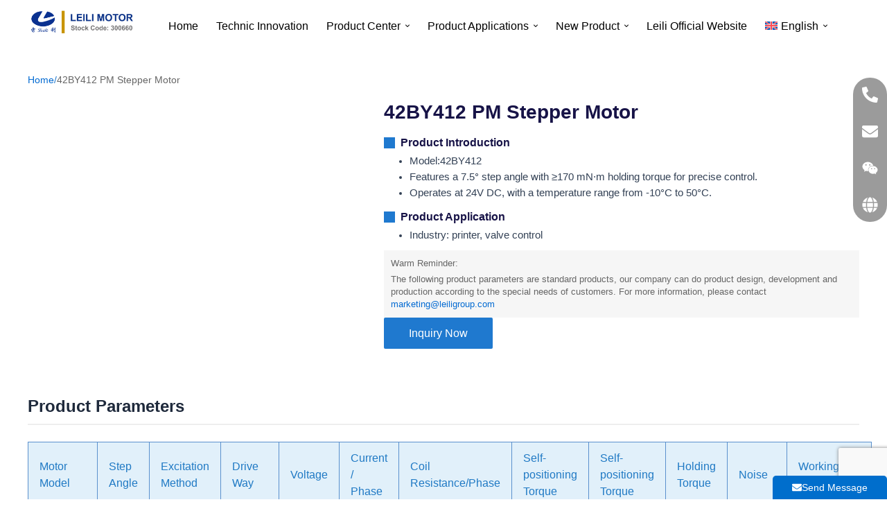

--- FILE ---
content_type: text/html; charset=UTF-8
request_url: https://www.leili-motor.net/pm-stepping-motor-42by412.html
body_size: 52972
content:
<!DOCTYPE html>
<html lang="en-US">
<head>
<meta charset="UTF-8">
<meta name="viewport" content="width=device-width, initial-scale=1">
	<link rel="profile" href="https://gmpg.org/xfn/11"> 
	<meta name='robots' content='index, follow, max-image-preview:large, max-snippet:-1, max-video-preview:-1' />

	<!-- This site is optimized with the Yoast SEO plugin v26.5 - https://yoast.com/wordpress/plugins/seo/ -->
	<title>42BY412 PM Stepping Motor &#8211; Leili Motor</title>
	<meta name="description" content="The 42BY412 PM Stepping Motor features a 7.5° step angle, ≥170 mN·m holding torque, and operates at 24V DC with a -10 to 50°C range." />
	<link rel="canonical" href="https://www.leili-motor.net/pm-stepping-motor-42by412.html" />
	<script type="application/ld+json" class="yoast-schema-graph">{"@context":"https://schema.org","@graph":[{"@type":"WebPage","@id":"https://www.leili-motor.net/pm-stepping-motor-42by412.html","url":"https://www.leili-motor.net/pm-stepping-motor-42by412.html","name":"42BY412 PM Stepping Motor &#8211; Leili Motor","isPartOf":{"@id":"https://www.leili-motor.net/#website"},"primaryImageOfPage":{"@id":"https://www.leili-motor.net/pm-stepping-motor-42by412.html#primaryimage"},"image":{"@id":"https://www.leili-motor.net/pm-stepping-motor-42by412.html#primaryimage"},"thumbnailUrl":"https://www.leili-motor.net/wp-content/uploads/2025/03/PM-Stepping-Motor-42BY412.webp","datePublished":"2025-03-07T02:42:34+00:00","dateModified":"2025-03-27T03:37:01+00:00","description":"The 42BY412 PM Stepping Motor features a 7.5° step angle, ≥170 mN·m holding torque, and operates at 24V DC with a -10 to 50°C range.","breadcrumb":{"@id":"https://www.leili-motor.net/pm-stepping-motor-42by412.html#breadcrumb"},"inLanguage":"en-US","potentialAction":[{"@type":"ReadAction","target":["https://www.leili-motor.net/pm-stepping-motor-42by412.html"]}]},{"@type":"ImageObject","inLanguage":"en-US","@id":"https://www.leili-motor.net/pm-stepping-motor-42by412.html#primaryimage","url":"https://www.leili-motor.net/wp-content/uploads/2025/03/PM-Stepping-Motor-42BY412.webp","contentUrl":"https://www.leili-motor.net/wp-content/uploads/2025/03/PM-Stepping-Motor-42BY412.webp","width":454,"height":310,"caption":"PM Stepping Motor 42BY412"},{"@type":"BreadcrumbList","@id":"https://www.leili-motor.net/pm-stepping-motor-42by412.html#breadcrumb","itemListElement":[{"@type":"ListItem","position":1,"name":"Home","item":"https://www.leili-motor.net/"},{"@type":"ListItem","position":2,"name":"Products","item":"https://www.leili-motor.net/products.html"},{"@type":"ListItem","position":3,"name":"42BY412 PM Stepper Motor"}]},{"@type":"WebSite","@id":"https://www.leili-motor.net/#website","url":"https://www.leili-motor.net/","name":"Leili Motor","description":"","publisher":{"@id":"https://www.leili-motor.net/#organization"},"potentialAction":[{"@type":"SearchAction","target":{"@type":"EntryPoint","urlTemplate":"https://www.leili-motor.net/?s={search_term_string}"},"query-input":{"@type":"PropertyValueSpecification","valueRequired":true,"valueName":"search_term_string"}}],"inLanguage":"en-US"},{"@type":"Organization","@id":"https://www.leili-motor.net/#organization","name":"Leili Motor","url":"https://www.leili-motor.net/","logo":{"@type":"ImageObject","inLanguage":"en-US","@id":"https://www.leili-motor.net/#/schema/logo/image/","url":"https://www.leili-motor.net/wp-content/uploads/2025/03/Leili-Motor.png","contentUrl":"https://www.leili-motor.net/wp-content/uploads/2025/03/Leili-Motor.png","width":600,"height":156,"caption":"Leili Motor"},"image":{"@id":"https://www.leili-motor.net/#/schema/logo/image/"}}]}</script>
	<!-- / Yoast SEO plugin. -->


<link rel="alternate" type="application/rss+xml" title="Leili Motor &raquo; Feed" href="https://www.leili-motor.net/feed/" />
<link rel="alternate" type="application/rss+xml" title="Leili Motor &raquo; Comments Feed" href="https://www.leili-motor.net/comments/feed/" />
<link rel="alternate" type="application/rss+xml" title="Leili Motor &raquo; 42BY412 PM Stepper Motor Comments Feed" href="https://www.leili-motor.net/pm-stepping-motor-42by412.html/feed/" />
<link rel="alternate" title="oEmbed (JSON)" type="application/json+oembed" href="https://www.leili-motor.net/wp-json/oembed/1.0/embed?url=https%3A%2F%2Fwww.leili-motor.net%2Fpm-stepping-motor-42by412.html" />
<link rel="alternate" title="oEmbed (XML)" type="text/xml+oembed" href="https://www.leili-motor.net/wp-json/oembed/1.0/embed?url=https%3A%2F%2Fwww.leili-motor.net%2Fpm-stepping-motor-42by412.html&#038;format=xml" />
<style id='wp-img-auto-sizes-contain-inline-css'>
img:is([sizes=auto i],[sizes^="auto," i]){contain-intrinsic-size:3000px 1500px}
/*# sourceURL=wp-img-auto-sizes-contain-inline-css */
</style>
<link rel='stylesheet' id='astra-theme-css-css' href='https://www.leili-motor.net/wp-content/themes/astra/assets/css/minified/main.min.css?ver=4.8.13' media='all' />
<style id='astra-theme-css-inline-css'>
:root{--ast-post-nav-space:0;--ast-container-default-xlg-padding:2.5em;--ast-container-default-lg-padding:2.5em;--ast-container-default-slg-padding:2em;--ast-container-default-md-padding:2.5em;--ast-container-default-sm-padding:2.5em;--ast-container-default-xs-padding:2.4em;--ast-container-default-xxs-padding:1.8em;--ast-code-block-background:#ECEFF3;--ast-comment-inputs-background:#F9FAFB;--ast-normal-container-width:1200px;--ast-narrow-container-width:750px;--ast-blog-title-font-weight:600;--ast-blog-meta-weight:600;--ast-global-color-primary:var(--ast-global-color-4);--ast-global-color-secondary:var(--ast-global-color-5);--ast-global-color-alternate-background:var(--ast-global-color-6);--ast-global-color-subtle-background:var(--ast-global-color-7);}html{font-size:100%;}a{color:var(--ast-global-color-0);}a:hover,a:focus{color:var(--ast-global-color-1);}body,button,input,select,textarea,.ast-button,.ast-custom-button{font-family:-apple-system,BlinkMacSystemFont,Segoe UI,Roboto,Oxygen-Sans,Ubuntu,Cantarell,Helvetica Neue,sans-serif;font-weight:400;font-size:16px;font-size:1rem;line-height:var(--ast-body-line-height,1.65);}blockquote{color:var(--ast-global-color-3);}p,.entry-content p{margin-bottom:0.5em;}h1,.entry-content h1,h2,.entry-content h2,h3,.entry-content h3,h4,.entry-content h4,h5,.entry-content h5,h6,.entry-content h6,.site-title,.site-title a{font-weight:600;}.site-title{font-size:26px;font-size:1.625rem;display:block;}.site-header .site-description{font-size:15px;font-size:0.9375rem;display:none;}.entry-title{font-size:20px;font-size:1.25rem;}.ast-blog-single-element.ast-taxonomy-container a{font-size:14px;font-size:0.875rem;}.ast-blog-meta-container{font-size:13px;font-size:0.8125rem;}.archive .ast-article-post .ast-article-inner,.blog .ast-article-post .ast-article-inner,.archive .ast-article-post .ast-article-inner:hover,.blog .ast-article-post .ast-article-inner:hover{border-top-left-radius:6px;border-top-right-radius:6px;border-bottom-right-radius:6px;border-bottom-left-radius:6px;overflow:hidden;}h1,.entry-content h1{font-size:36px;font-size:2.25rem;font-weight:600;line-height:1.4em;}h2,.entry-content h2{font-size:30px;font-size:1.875rem;font-weight:600;line-height:1.3em;}h3,.entry-content h3{font-size:24px;font-size:1.5rem;font-weight:600;line-height:1.3em;}h4,.entry-content h4{font-size:20px;font-size:1.25rem;line-height:1.2em;font-weight:600;}h5,.entry-content h5{font-size:18px;font-size:1.125rem;line-height:1.2em;font-weight:600;}h6,.entry-content h6{font-size:16px;font-size:1rem;line-height:1.25em;font-weight:600;}::selection{background-color:var(--ast-global-color-0);color:#ffffff;}body,h1,.entry-title a,.entry-content h1,h2,.entry-content h2,h3,.entry-content h3,h4,.entry-content h4,h5,.entry-content h5,h6,.entry-content h6{color:var(--ast-global-color-3);}.tagcloud a:hover,.tagcloud a:focus,.tagcloud a.current-item{color:#ffffff;border-color:var(--ast-global-color-0);background-color:var(--ast-global-color-0);}input:focus,input[type="text"]:focus,input[type="email"]:focus,input[type="url"]:focus,input[type="password"]:focus,input[type="reset"]:focus,input[type="search"]:focus,textarea:focus{border-color:var(--ast-global-color-0);}input[type="radio"]:checked,input[type=reset],input[type="checkbox"]:checked,input[type="checkbox"]:hover:checked,input[type="checkbox"]:focus:checked,input[type=range]::-webkit-slider-thumb{border-color:var(--ast-global-color-0);background-color:var(--ast-global-color-0);box-shadow:none;}.site-footer a:hover + .post-count,.site-footer a:focus + .post-count{background:var(--ast-global-color-0);border-color:var(--ast-global-color-0);}.single .nav-links .nav-previous,.single .nav-links .nav-next{color:var(--ast-global-color-0);}.entry-meta,.entry-meta *{line-height:1.45;color:var(--ast-global-color-0);font-weight:600;}.entry-meta a:not(.ast-button):hover,.entry-meta a:not(.ast-button):hover *,.entry-meta a:not(.ast-button):focus,.entry-meta a:not(.ast-button):focus *,.page-links > .page-link,.page-links .page-link:hover,.post-navigation a:hover{color:var(--ast-global-color-1);}#cat option,.secondary .calendar_wrap thead a,.secondary .calendar_wrap thead a:visited{color:var(--ast-global-color-0);}.secondary .calendar_wrap #today,.ast-progress-val span{background:var(--ast-global-color-0);}.secondary a:hover + .post-count,.secondary a:focus + .post-count{background:var(--ast-global-color-0);border-color:var(--ast-global-color-0);}.calendar_wrap #today > a{color:#ffffff;}.page-links .page-link,.single .post-navigation a{color:var(--ast-global-color-3);}.ast-search-menu-icon .search-form button.search-submit{padding:0 4px;}.ast-search-menu-icon form.search-form{padding-right:0;}.ast-search-menu-icon.slide-search input.search-field{width:0;}.ast-header-search .ast-search-menu-icon.ast-dropdown-active .search-form,.ast-header-search .ast-search-menu-icon.ast-dropdown-active .search-field:focus{transition:all 0.2s;}.search-form input.search-field:focus{outline:none;}.ast-search-menu-icon .search-form button.search-submit:focus,.ast-theme-transparent-header .ast-header-search .ast-dropdown-active .ast-icon,.ast-theme-transparent-header .ast-inline-search .search-field:focus .ast-icon{color:var(--ast-global-color-1);}.ast-header-search .slide-search .search-form{border:2px solid var(--ast-global-color-0);}.ast-header-search .slide-search .search-field{background-color:#fff;}.ast-archive-title{color:var(--ast-global-color-2);}.widget-title{font-size:22px;font-size:1.375rem;color:var(--ast-global-color-2);}.ast-search-menu-icon.slide-search a:focus-visible:focus-visible,.astra-search-icon:focus-visible,#close:focus-visible,a:focus-visible,.ast-menu-toggle:focus-visible,.site .skip-link:focus-visible,.wp-block-loginout input:focus-visible,.wp-block-search.wp-block-search__button-inside .wp-block-search__inside-wrapper,.ast-header-navigation-arrow:focus-visible,.woocommerce .wc-proceed-to-checkout > .checkout-button:focus-visible,.woocommerce .woocommerce-MyAccount-navigation ul li a:focus-visible,.ast-orders-table__row .ast-orders-table__cell:focus-visible,.woocommerce .woocommerce-order-details .order-again > .button:focus-visible,.woocommerce .woocommerce-message a.button.wc-forward:focus-visible,.woocommerce #minus_qty:focus-visible,.woocommerce #plus_qty:focus-visible,a#ast-apply-coupon:focus-visible,.woocommerce .woocommerce-info a:focus-visible,.woocommerce .astra-shop-summary-wrap a:focus-visible,.woocommerce a.wc-forward:focus-visible,#ast-apply-coupon:focus-visible,.woocommerce-js .woocommerce-mini-cart-item a.remove:focus-visible,#close:focus-visible,.button.search-submit:focus-visible,#search_submit:focus,.normal-search:focus-visible,.ast-header-account-wrap:focus-visible,.woocommerce .ast-on-card-button.ast-quick-view-trigger:focus{outline-style:dotted;outline-color:inherit;outline-width:thin;}input:focus,input[type="text"]:focus,input[type="email"]:focus,input[type="url"]:focus,input[type="password"]:focus,input[type="reset"]:focus,input[type="search"]:focus,input[type="number"]:focus,textarea:focus,.wp-block-search__input:focus,[data-section="section-header-mobile-trigger"] .ast-button-wrap .ast-mobile-menu-trigger-minimal:focus,.ast-mobile-popup-drawer.active .menu-toggle-close:focus,.woocommerce-ordering select.orderby:focus,#ast-scroll-top:focus,#coupon_code:focus,.woocommerce-page #comment:focus,.woocommerce #reviews #respond input#submit:focus,.woocommerce a.add_to_cart_button:focus,.woocommerce .button.single_add_to_cart_button:focus,.woocommerce .woocommerce-cart-form button:focus,.woocommerce .woocommerce-cart-form__cart-item .quantity .qty:focus,.woocommerce .woocommerce-billing-fields .woocommerce-billing-fields__field-wrapper .woocommerce-input-wrapper > .input-text:focus,.woocommerce #order_comments:focus,.woocommerce #place_order:focus,.woocommerce .woocommerce-address-fields .woocommerce-address-fields__field-wrapper .woocommerce-input-wrapper > .input-text:focus,.woocommerce .woocommerce-MyAccount-content form button:focus,.woocommerce .woocommerce-MyAccount-content .woocommerce-EditAccountForm .woocommerce-form-row .woocommerce-Input.input-text:focus,.woocommerce .ast-woocommerce-container .woocommerce-pagination ul.page-numbers li a:focus,body #content .woocommerce form .form-row .select2-container--default .select2-selection--single:focus,#ast-coupon-code:focus,.woocommerce.woocommerce-js .quantity input[type=number]:focus,.woocommerce-js .woocommerce-mini-cart-item .quantity input[type=number]:focus,.woocommerce p#ast-coupon-trigger:focus{border-style:dotted;border-color:inherit;border-width:thin;}input{outline:none;}.woocommerce-js input[type=text]:focus,.woocommerce-js input[type=email]:focus,.woocommerce-js textarea:focus,input[type=number]:focus,.comments-area textarea#comment:focus,.comments-area textarea#comment:active,.comments-area .ast-comment-formwrap input[type="text"]:focus,.comments-area .ast-comment-formwrap input[type="text"]:active{outline-style:unset;outline-color:inherit;outline-width:thin;}.ast-logo-title-inline .site-logo-img{padding-right:1em;}.site-logo-img img{ transition:all 0.2s linear;}body .ast-oembed-container *{position:absolute;top:0;width:100%;height:100%;left:0;}body .wp-block-embed-pocket-casts .ast-oembed-container *{position:unset;}.ast-single-post-featured-section + article {margin-top: 2em;}.site-content .ast-single-post-featured-section img {width: 100%;overflow: hidden;object-fit: cover;}.ast-separate-container .site-content .ast-single-post-featured-section + article {margin-top: -80px;z-index: 9;position: relative;border-radius: 4px;}@media (min-width: 922px) {.ast-no-sidebar .site-content .ast-article-image-container--wide {margin-left: -120px;margin-right: -120px;max-width: unset;width: unset;}.ast-left-sidebar .site-content .ast-article-image-container--wide,.ast-right-sidebar .site-content .ast-article-image-container--wide {margin-left: -10px;margin-right: -10px;}.site-content .ast-article-image-container--full {margin-left: calc( -50vw + 50%);margin-right: calc( -50vw + 50%);max-width: 100vw;width: 100vw;}.ast-left-sidebar .site-content .ast-article-image-container--full,.ast-right-sidebar .site-content .ast-article-image-container--full {margin-left: -10px;margin-right: -10px;max-width: inherit;width: auto;}}.site > .ast-single-related-posts-container {margin-top: 0;}@media (min-width: 922px) {.ast-desktop .ast-container--narrow {max-width: var(--ast-narrow-container-width);margin: 0 auto;}}input[type="text"],input[type="number"],input[type="email"],input[type="url"],input[type="password"],input[type="search"],input[type=reset],input[type=tel],input[type=date],select,textarea{font-size:16px;font-style:normal;font-weight:400;line-height:24px;width:100%;padding:12px 16px;border-radius:4px;box-shadow:0px 1px 2px 0px rgba(0,0,0,0.05);color:var(--ast-form-input-text,#475569);}input[type="text"],input[type="number"],input[type="email"],input[type="url"],input[type="password"],input[type="search"],input[type=reset],input[type=tel],input[type=date],select{height:40px;}input[type="date"]{border-width:1px;border-style:solid;border-color:var(--ast-border-color);}input[type="text"]:focus,input[type="number"]:focus,input[type="email"]:focus,input[type="url"]:focus,input[type="password"]:focus,input[type="search"]:focus,input[type=reset]:focus,input[type="tel"]:focus,input[type="date"]:focus,select:focus,textarea:focus{border-color:#046BD2;box-shadow:none;outline:none;color:var(--ast-form-input-focus-text,#475569);}label,legend{color:#111827;font-size:14px;font-style:normal;font-weight:500;line-height:20px;}select{padding:6px 10px;}fieldset{padding:30px;border-radius:4px;}button,.ast-button,.button,input[type="button"],input[type="reset"],input[type="submit"]{border-radius:4px;box-shadow:0px 1px 2px 0px rgba(0,0,0,0.05);}:root{--ast-comment-inputs-background:#FFF;}::placeholder{color:var(--ast-form-field-color,#9CA3AF);}::-ms-input-placeholder{color:var(--ast-form-field-color,#9CA3AF);}.wpcf7 input.wpcf7-form-control:not([type=submit]),.wpcf7 textarea.wpcf7-form-control{padding:12px 16px;}.wpcf7 select.wpcf7-form-control{padding:6px 10px;}.wpcf7 input.wpcf7-form-control:not([type=submit]):focus,.wpcf7 select.wpcf7-form-control:focus,.wpcf7 textarea.wpcf7-form-control:focus{border-style:disable;border-color:#046BD2;border-width:thin;box-shadow:none;outline:none;color:var(--ast-form-input-focus-text,#475569);}.wpcf7 .wpcf7-not-valid-tip{color:#DC2626;font-size:14px;font-weight:400;line-height:20px;margin-top:8px;}.wpcf7 input[type=file].wpcf7-form-control{font-size:16px;font-style:normal;font-weight:400;line-height:24px;width:100%;padding:12px 16px;border-radius:4px;box-shadow:0px 1px 2px 0px rgba(0,0,0,0.05);color:var(--ast-form-input-text,#475569);}@media (max-width:921.9px){#ast-desktop-header{display:none;}}@media (min-width:922px){#ast-mobile-header{display:none;}}.wp-block-buttons.aligncenter{justify-content:center;}@media (max-width:921px){.ast-theme-transparent-header #primary,.ast-theme-transparent-header #secondary{padding:0;}}@media (max-width:921px){.ast-plain-container.ast-no-sidebar #primary{padding:0;}}.ast-plain-container.ast-no-sidebar #primary{margin-top:0;margin-bottom:0;}@media (min-width:1200px){.ast-plain-container.ast-no-sidebar #primary{margin-top:60px;margin-bottom:60px;}}.wp-block-button.is-style-outline .wp-block-button__link{border-color:var(--ast-global-color-0);}div.wp-block-button.is-style-outline > .wp-block-button__link:not(.has-text-color),div.wp-block-button.wp-block-button__link.is-style-outline:not(.has-text-color){color:var(--ast-global-color-0);}.wp-block-button.is-style-outline .wp-block-button__link:hover,.wp-block-buttons .wp-block-button.is-style-outline .wp-block-button__link:focus,.wp-block-buttons .wp-block-button.is-style-outline > .wp-block-button__link:not(.has-text-color):hover,.wp-block-buttons .wp-block-button.wp-block-button__link.is-style-outline:not(.has-text-color):hover{color:#ffffff;background-color:var(--ast-global-color-1);border-color:var(--ast-global-color-1);}.post-page-numbers.current .page-link,.ast-pagination .page-numbers.current{color:#ffffff;border-color:var(--ast-global-color-0);background-color:var(--ast-global-color-0);}.wp-block-buttons .wp-block-button.is-style-outline .wp-block-button__link.wp-element-button,.ast-outline-button,.wp-block-uagb-buttons-child .uagb-buttons-repeater.ast-outline-button{border-color:var(--ast-global-color-0);border-top-width:2px;border-right-width:2px;border-bottom-width:2px;border-left-width:2px;font-family:inherit;font-weight:500;font-size:16px;font-size:1rem;line-height:1em;padding-top:13px;padding-right:30px;padding-bottom:13px;padding-left:30px;}.wp-block-buttons .wp-block-button.is-style-outline > .wp-block-button__link:not(.has-text-color),.wp-block-buttons .wp-block-button.wp-block-button__link.is-style-outline:not(.has-text-color),.ast-outline-button{color:var(--ast-global-color-0);}.wp-block-button.is-style-outline .wp-block-button__link:hover,.wp-block-buttons .wp-block-button.is-style-outline .wp-block-button__link:focus,.wp-block-buttons .wp-block-button.is-style-outline > .wp-block-button__link:not(.has-text-color):hover,.wp-block-buttons .wp-block-button.wp-block-button__link.is-style-outline:not(.has-text-color):hover,.ast-outline-button:hover,.ast-outline-button:focus,.wp-block-uagb-buttons-child .uagb-buttons-repeater.ast-outline-button:hover,.wp-block-uagb-buttons-child .uagb-buttons-repeater.ast-outline-button:focus{color:#ffffff;background-color:var(--ast-global-color-1);border-color:var(--ast-global-color-1);}.wp-block-button .wp-block-button__link.wp-element-button.is-style-outline:not(.has-background),.wp-block-button.is-style-outline>.wp-block-button__link.wp-element-button:not(.has-background),.ast-outline-button{background-color:transparent;}.uagb-buttons-repeater.ast-outline-button{border-radius:9999px;}@media (max-width:921px){.wp-block-buttons .wp-block-button.is-style-outline .wp-block-button__link.wp-element-button,.ast-outline-button,.wp-block-uagb-buttons-child .uagb-buttons-repeater.ast-outline-button{padding-top:12px;padding-right:28px;padding-bottom:12px;padding-left:28px;}}@media (max-width:544px){.wp-block-buttons .wp-block-button.is-style-outline .wp-block-button__link.wp-element-button,.ast-outline-button,.wp-block-uagb-buttons-child .uagb-buttons-repeater.ast-outline-button{padding-top:10px;padding-right:24px;padding-bottom:10px;padding-left:24px;}}.entry-content[data-ast-blocks-layout] > figure{margin-bottom:1em;}h1.widget-title{font-weight:600;}h2.widget-title{font-weight:600;}h3.widget-title{font-weight:600;} .content-area .elementor-widget-theme-post-content h1,.content-area .elementor-widget-theme-post-content h2,.content-area .elementor-widget-theme-post-content h3,.content-area .elementor-widget-theme-post-content h4,.content-area .elementor-widget-theme-post-content h5,.content-area .elementor-widget-theme-post-content h6{margin-top:1.5em;margin-bottom:calc(0.3em + 10px);}#page{display:flex;flex-direction:column;min-height:100vh;}.ast-404-layout-1 h1.page-title{color:var(--ast-global-color-2);}.single .post-navigation a{line-height:1em;height:inherit;}.error-404 .page-sub-title{font-size:1.5rem;font-weight:inherit;}.search .site-content .content-area .search-form{margin-bottom:0;}#page .site-content{flex-grow:1;}.widget{margin-bottom:1.25em;}#secondary li{line-height:1.5em;}#secondary .wp-block-group h2{margin-bottom:0.7em;}#secondary h2{font-size:1.7rem;}.ast-separate-container .ast-article-post,.ast-separate-container .ast-article-single,.ast-separate-container .comment-respond{padding:2.5em;}.ast-separate-container .ast-article-single .ast-article-single{padding:0;}.ast-article-single .wp-block-post-template-is-layout-grid{padding-left:0;}.ast-separate-container .comments-title,.ast-narrow-container .comments-title{padding:1.5em 2em;}.ast-page-builder-template .comment-form-textarea,.ast-comment-formwrap .ast-grid-common-col{padding:0;}.ast-comment-formwrap{padding:0;display:inline-flex;column-gap:20px;width:100%;margin-left:0;margin-right:0;}.comments-area textarea#comment:focus,.comments-area textarea#comment:active,.comments-area .ast-comment-formwrap input[type="text"]:focus,.comments-area .ast-comment-formwrap input[type="text"]:active {box-shadow:none;outline:none;}.archive.ast-page-builder-template .entry-header{margin-top:2em;}.ast-page-builder-template .ast-comment-formwrap{width:100%;}.entry-title{margin-bottom:0.6em;}.ast-archive-description p{font-size:inherit;font-weight:inherit;line-height:inherit;}.ast-article-single img{box-shadow:0 0 30px 0 rgba(0,0,0,.15);-webkit-box-shadow:0 0 30px 0 rgba(0,0,0,.15);-moz-box-shadow:0 0 30px 0 rgba(0,0,0,.15);}.ast-separate-container .ast-comment-list li.depth-1,.hentry{margin-bottom:1.5em;}.site-content section.ast-archive-description{margin-bottom:2em;}@media (min-width:921px){.ast-left-sidebar.ast-page-builder-template #secondary,.archive.ast-right-sidebar.ast-page-builder-template .site-main{padding-left:20px;padding-right:20px;}}@media (max-width:544px){.ast-comment-formwrap.ast-row{column-gap:10px;display:inline-block;}#ast-commentform .ast-grid-common-col{position:relative;width:100%;}}@media (min-width:1201px){.ast-separate-container .ast-article-post,.ast-separate-container .ast-article-single,.ast-separate-container .ast-author-box,.ast-separate-container .ast-404-layout-1,.ast-separate-container .no-results{padding:2.5em;}} .content-area .elementor-widget-theme-post-content h1,.content-area .elementor-widget-theme-post-content h2,.content-area .elementor-widget-theme-post-content h3,.content-area .elementor-widget-theme-post-content h4,.content-area .elementor-widget-theme-post-content h5,.content-area .elementor-widget-theme-post-content h6{margin-top:1.5em;margin-bottom:calc(0.3em + 10px);}.elementor-loop-container .e-loop-item,.elementor-loop-container .ast-separate-container .ast-article-post,.elementor-loop-container .ast-separate-container .ast-article-single,.elementor-loop-container .ast-separate-container .comment-respond{padding:0px;}@media (max-width:921px){.ast-separate-container #primary,.ast-separate-container #secondary{padding:1.5em 0;}#primary,#secondary{padding:1.5em 0;margin:0;}.ast-left-sidebar #content > .ast-container{display:flex;flex-direction:column-reverse;width:100%;}}@media (min-width:922px){.ast-separate-container.ast-right-sidebar #primary,.ast-separate-container.ast-left-sidebar #primary{border:0;}.search-no-results.ast-separate-container #primary{margin-bottom:4em;}}.wp-block-button .wp-block-button__link{color:#ffffff;}.wp-block-button .wp-block-button__link:hover,.wp-block-button .wp-block-button__link:focus{color:#ffffff;background-color:var(--ast-global-color-1);border-color:var(--ast-global-color-1);}.elementor-widget-heading h1.elementor-heading-title{line-height:1.4em;}.elementor-widget-heading h2.elementor-heading-title{line-height:1.3em;}.elementor-widget-heading h3.elementor-heading-title{line-height:1.3em;}.elementor-widget-heading h4.elementor-heading-title{line-height:1.2em;}.elementor-widget-heading h5.elementor-heading-title{line-height:1.2em;}.elementor-widget-heading h6.elementor-heading-title{line-height:1.25em;}.wp-block-button .wp-block-button__link,.wp-block-search .wp-block-search__button,body .wp-block-file .wp-block-file__button{border-color:var(--ast-global-color-0);background-color:var(--ast-global-color-0);color:#ffffff;font-family:inherit;font-weight:500;line-height:1em;font-size:16px;font-size:1rem;padding-top:15px;padding-right:30px;padding-bottom:15px;padding-left:30px;}@media (max-width:921px){.wp-block-button .wp-block-button__link,.wp-block-search .wp-block-search__button,body .wp-block-file .wp-block-file__button{padding-top:14px;padding-right:28px;padding-bottom:14px;padding-left:28px;}}@media (max-width:544px){.wp-block-button .wp-block-button__link,.wp-block-search .wp-block-search__button,body .wp-block-file .wp-block-file__button{padding-top:12px;padding-right:24px;padding-bottom:12px;padding-left:24px;}}.menu-toggle,button,.ast-button,.ast-custom-button,.button,input#submit,input[type="button"],input[type="submit"],input[type="reset"],#comments .submit,.search .search-submit,form[CLASS*="wp-block-search__"].wp-block-search .wp-block-search__inside-wrapper .wp-block-search__button,body .wp-block-file .wp-block-file__button,.search .search-submit,.woocommerce-js a.button,.woocommerce button.button,.woocommerce .woocommerce-message a.button,.woocommerce #respond input#submit.alt,.woocommerce input.button.alt,.woocommerce input.button,.woocommerce input.button:disabled,.woocommerce input.button:disabled[disabled],.woocommerce input.button:disabled:hover,.woocommerce input.button:disabled[disabled]:hover,.woocommerce #respond input#submit,.woocommerce button.button.alt.disabled,.wc-block-grid__products .wc-block-grid__product .wp-block-button__link,.wc-block-grid__product-onsale,[CLASS*="wc-block"] button,.woocommerce-js .astra-cart-drawer .astra-cart-drawer-content .woocommerce-mini-cart__buttons .button:not(.checkout):not(.ast-continue-shopping),.woocommerce-js .astra-cart-drawer .astra-cart-drawer-content .woocommerce-mini-cart__buttons a.checkout,.woocommerce button.button.alt.disabled.wc-variation-selection-needed,[CLASS*="wc-block"] .wc-block-components-button{border-style:solid;border-top-width:0;border-right-width:0;border-left-width:0;border-bottom-width:0;color:#ffffff;border-color:var(--ast-global-color-0);background-color:var(--ast-global-color-0);padding-top:15px;padding-right:30px;padding-bottom:15px;padding-left:30px;font-family:inherit;font-weight:500;font-size:16px;font-size:1rem;line-height:1em;}button:focus,.menu-toggle:hover,button:hover,.ast-button:hover,.ast-custom-button:hover .button:hover,.ast-custom-button:hover ,input[type=reset]:hover,input[type=reset]:focus,input#submit:hover,input#submit:focus,input[type="button"]:hover,input[type="button"]:focus,input[type="submit"]:hover,input[type="submit"]:focus,form[CLASS*="wp-block-search__"].wp-block-search .wp-block-search__inside-wrapper .wp-block-search__button:hover,form[CLASS*="wp-block-search__"].wp-block-search .wp-block-search__inside-wrapper .wp-block-search__button:focus,body .wp-block-file .wp-block-file__button:hover,body .wp-block-file .wp-block-file__button:focus,.woocommerce-js a.button:hover,.woocommerce button.button:hover,.woocommerce .woocommerce-message a.button:hover,.woocommerce #respond input#submit:hover,.woocommerce #respond input#submit.alt:hover,.woocommerce input.button.alt:hover,.woocommerce input.button:hover,.woocommerce button.button.alt.disabled:hover,.wc-block-grid__products .wc-block-grid__product .wp-block-button__link:hover,[CLASS*="wc-block"] button:hover,.woocommerce-js .astra-cart-drawer .astra-cart-drawer-content .woocommerce-mini-cart__buttons .button:not(.checkout):not(.ast-continue-shopping):hover,.woocommerce-js .astra-cart-drawer .astra-cart-drawer-content .woocommerce-mini-cart__buttons a.checkout:hover,.woocommerce button.button.alt.disabled.wc-variation-selection-needed:hover,[CLASS*="wc-block"] .wc-block-components-button:hover,[CLASS*="wc-block"] .wc-block-components-button:focus{color:#ffffff;background-color:var(--ast-global-color-1);border-color:var(--ast-global-color-1);}form[CLASS*="wp-block-search__"].wp-block-search .wp-block-search__inside-wrapper .wp-block-search__button.has-icon{padding-top:calc(15px - 3px);padding-right:calc(30px - 3px);padding-bottom:calc(15px - 3px);padding-left:calc(30px - 3px);}@media (max-width:921px){.menu-toggle,button,.ast-button,.ast-custom-button,.button,input#submit,input[type="button"],input[type="submit"],input[type="reset"],#comments .submit,.search .search-submit,form[CLASS*="wp-block-search__"].wp-block-search .wp-block-search__inside-wrapper .wp-block-search__button,body .wp-block-file .wp-block-file__button,.search .search-submit,.woocommerce-js a.button,.woocommerce button.button,.woocommerce .woocommerce-message a.button,.woocommerce #respond input#submit.alt,.woocommerce input.button.alt,.woocommerce input.button,.woocommerce input.button:disabled,.woocommerce input.button:disabled[disabled],.woocommerce input.button:disabled:hover,.woocommerce input.button:disabled[disabled]:hover,.woocommerce #respond input#submit,.woocommerce button.button.alt.disabled,.wc-block-grid__products .wc-block-grid__product .wp-block-button__link,.wc-block-grid__product-onsale,[CLASS*="wc-block"] button,.woocommerce-js .astra-cart-drawer .astra-cart-drawer-content .woocommerce-mini-cart__buttons .button:not(.checkout):not(.ast-continue-shopping),.woocommerce-js .astra-cart-drawer .astra-cart-drawer-content .woocommerce-mini-cart__buttons a.checkout,.woocommerce button.button.alt.disabled.wc-variation-selection-needed,[CLASS*="wc-block"] .wc-block-components-button{padding-top:14px;padding-right:28px;padding-bottom:14px;padding-left:28px;}}@media (max-width:544px){.menu-toggle,button,.ast-button,.ast-custom-button,.button,input#submit,input[type="button"],input[type="submit"],input[type="reset"],#comments .submit,.search .search-submit,form[CLASS*="wp-block-search__"].wp-block-search .wp-block-search__inside-wrapper .wp-block-search__button,body .wp-block-file .wp-block-file__button,.search .search-submit,.woocommerce-js a.button,.woocommerce button.button,.woocommerce .woocommerce-message a.button,.woocommerce #respond input#submit.alt,.woocommerce input.button.alt,.woocommerce input.button,.woocommerce input.button:disabled,.woocommerce input.button:disabled[disabled],.woocommerce input.button:disabled:hover,.woocommerce input.button:disabled[disabled]:hover,.woocommerce #respond input#submit,.woocommerce button.button.alt.disabled,.wc-block-grid__products .wc-block-grid__product .wp-block-button__link,.wc-block-grid__product-onsale,[CLASS*="wc-block"] button,.woocommerce-js .astra-cart-drawer .astra-cart-drawer-content .woocommerce-mini-cart__buttons .button:not(.checkout):not(.ast-continue-shopping),.woocommerce-js .astra-cart-drawer .astra-cart-drawer-content .woocommerce-mini-cart__buttons a.checkout,.woocommerce button.button.alt.disabled.wc-variation-selection-needed,[CLASS*="wc-block"] .wc-block-components-button{padding-top:12px;padding-right:24px;padding-bottom:12px;padding-left:24px;}}@media (max-width:921px){.ast-mobile-header-stack .main-header-bar .ast-search-menu-icon{display:inline-block;}.ast-header-break-point.ast-header-custom-item-outside .ast-mobile-header-stack .main-header-bar .ast-search-icon{margin:0;}.ast-comment-avatar-wrap img{max-width:2.5em;}.ast-comment-meta{padding:0 1.8888em 1.3333em;}}@media (min-width:544px){.ast-container{max-width:100%;}}@media (max-width:544px){.ast-separate-container .ast-article-post,.ast-separate-container .ast-article-single,.ast-separate-container .comments-title,.ast-separate-container .ast-archive-description{padding:1.5em 1em;}.ast-separate-container #content .ast-container{padding-left:0.54em;padding-right:0.54em;}.ast-separate-container .ast-comment-list .bypostauthor{padding:.5em;}.ast-search-menu-icon.ast-dropdown-active .search-field{width:170px;}} #ast-mobile-header .ast-site-header-cart-li a{pointer-events:none;}.ast-separate-container{background-color:var(--ast-global-color-5);}@media (max-width:921px){.site-title{display:block;}.site-header .site-description{display:none;}h1,.entry-content h1{font-size:30px;font-size:1.875rem;}h2,.entry-content h2{font-size:25px;font-size:1.5625rem;}h3,.entry-content h3{font-size:20px;font-size:1.25rem;}}@media (max-width:544px){.site-title{display:block;}.site-header .site-description{display:none;}h1,.entry-content h1{font-size:30px;font-size:1.875rem;}h2,.entry-content h2{font-size:25px;font-size:1.5625rem;}h3,.entry-content h3{font-size:20px;font-size:1.25rem;}}@media (max-width:921px){html{font-size:91.2%;}}@media (max-width:544px){html{font-size:91.2%;}}@media (min-width:922px){.ast-container{max-width:1240px;}}@media (min-width:922px){.site-content .ast-container{display:flex;}}@media (max-width:921px){.site-content .ast-container{flex-direction:column;}}.entry-content h1,.entry-content h2,.entry-content h3,.entry-content h4,.entry-content h5,.entry-content h6{clear:none;}@media (min-width:922px){.main-header-menu .sub-menu .menu-item.ast-left-align-sub-menu:hover > .sub-menu,.main-header-menu .sub-menu .menu-item.ast-left-align-sub-menu.focus > .sub-menu{margin-left:-0px;}}.entry-content li > p{margin-bottom:0;}.wp-block-file {display: flex;align-items: center;flex-wrap: wrap;justify-content: space-between;}.wp-block-pullquote {border: none;}.wp-block-pullquote blockquote::before {content: "\201D";font-family: "Helvetica",sans-serif;display: flex;transform: rotate( 180deg );font-size: 6rem;font-style: normal;line-height: 1;font-weight: bold;align-items: center;justify-content: center;}.has-text-align-right > blockquote::before {justify-content: flex-start;}.has-text-align-left > blockquote::before {justify-content: flex-end;}figure.wp-block-pullquote.is-style-solid-color blockquote {max-width: 100%;text-align: inherit;}:root {--wp--custom--ast-default-block-top-padding: 3em;--wp--custom--ast-default-block-right-padding: 3em;--wp--custom--ast-default-block-bottom-padding: 3em;--wp--custom--ast-default-block-left-padding: 3em;--wp--custom--ast-container-width: 1200px;--wp--custom--ast-content-width-size: 1200px;--wp--custom--ast-wide-width-size: calc(1200px + var(--wp--custom--ast-default-block-left-padding) + var(--wp--custom--ast-default-block-right-padding));}.ast-narrow-container {--wp--custom--ast-content-width-size: 750px;--wp--custom--ast-wide-width-size: 750px;}@media(max-width: 921px) {:root {--wp--custom--ast-default-block-top-padding: 3em;--wp--custom--ast-default-block-right-padding: 2em;--wp--custom--ast-default-block-bottom-padding: 3em;--wp--custom--ast-default-block-left-padding: 2em;}}@media(max-width: 544px) {:root {--wp--custom--ast-default-block-top-padding: 3em;--wp--custom--ast-default-block-right-padding: 1.5em;--wp--custom--ast-default-block-bottom-padding: 3em;--wp--custom--ast-default-block-left-padding: 1.5em;}}.entry-content > .wp-block-group,.entry-content > .wp-block-cover,.entry-content > .wp-block-columns {padding-top: var(--wp--custom--ast-default-block-top-padding);padding-right: var(--wp--custom--ast-default-block-right-padding);padding-bottom: var(--wp--custom--ast-default-block-bottom-padding);padding-left: var(--wp--custom--ast-default-block-left-padding);}.ast-plain-container.ast-no-sidebar .entry-content > .alignfull,.ast-page-builder-template .ast-no-sidebar .entry-content > .alignfull {margin-left: calc( -50vw + 50%);margin-right: calc( -50vw + 50%);max-width: 100vw;width: 100vw;}.ast-plain-container.ast-no-sidebar .entry-content .alignfull .alignfull,.ast-page-builder-template.ast-no-sidebar .entry-content .alignfull .alignfull,.ast-plain-container.ast-no-sidebar .entry-content .alignfull .alignwide,.ast-page-builder-template.ast-no-sidebar .entry-content .alignfull .alignwide,.ast-plain-container.ast-no-sidebar .entry-content .alignwide .alignfull,.ast-page-builder-template.ast-no-sidebar .entry-content .alignwide .alignfull,.ast-plain-container.ast-no-sidebar .entry-content .alignwide .alignwide,.ast-page-builder-template.ast-no-sidebar .entry-content .alignwide .alignwide,.ast-plain-container.ast-no-sidebar .entry-content .wp-block-column .alignfull,.ast-page-builder-template.ast-no-sidebar .entry-content .wp-block-column .alignfull,.ast-plain-container.ast-no-sidebar .entry-content .wp-block-column .alignwide,.ast-page-builder-template.ast-no-sidebar .entry-content .wp-block-column .alignwide {margin-left: auto;margin-right: auto;width: 100%;}[data-ast-blocks-layout] .wp-block-separator:not(.is-style-dots) {height: 0;}[data-ast-blocks-layout] .wp-block-separator {margin: 20px auto;}[data-ast-blocks-layout] .wp-block-separator:not(.is-style-wide):not(.is-style-dots) {max-width: 100px;}[data-ast-blocks-layout] .wp-block-separator.has-background {padding: 0;}.entry-content[data-ast-blocks-layout] > * {max-width: var(--wp--custom--ast-content-width-size);margin-left: auto;margin-right: auto;}.entry-content[data-ast-blocks-layout] > .alignwide {max-width: var(--wp--custom--ast-wide-width-size);}.entry-content[data-ast-blocks-layout] .alignfull {max-width: none;}.entry-content .wp-block-columns {margin-bottom: 0;}blockquote {margin: 1.5em;border-color: rgba(0,0,0,0.05);}.wp-block-quote:not(.has-text-align-right):not(.has-text-align-center) {border-left: 5px solid rgba(0,0,0,0.05);}.has-text-align-right > blockquote,blockquote.has-text-align-right {border-right: 5px solid rgba(0,0,0,0.05);}.has-text-align-left > blockquote,blockquote.has-text-align-left {border-left: 5px solid rgba(0,0,0,0.05);}.wp-block-site-tagline,.wp-block-latest-posts .read-more {margin-top: 15px;}.wp-block-loginout p label {display: block;}.wp-block-loginout p:not(.login-remember):not(.login-submit) input {width: 100%;}.wp-block-loginout input:focus {border-color: transparent;}.wp-block-loginout input:focus {outline: thin dotted;}.entry-content .wp-block-media-text .wp-block-media-text__content {padding: 0 0 0 8%;}.entry-content .wp-block-media-text.has-media-on-the-right .wp-block-media-text__content {padding: 0 8% 0 0;}.entry-content .wp-block-media-text.has-background .wp-block-media-text__content {padding: 8%;}.entry-content .wp-block-cover:not([class*="background-color"]):not(.has-text-color.has-link-color) .wp-block-cover__inner-container,.entry-content .wp-block-cover:not([class*="background-color"]) .wp-block-cover-image-text,.entry-content .wp-block-cover:not([class*="background-color"]) .wp-block-cover-text,.entry-content .wp-block-cover-image:not([class*="background-color"]) .wp-block-cover__inner-container,.entry-content .wp-block-cover-image:not([class*="background-color"]) .wp-block-cover-image-text,.entry-content .wp-block-cover-image:not([class*="background-color"]) .wp-block-cover-text {color: var(--ast-global-color-primary,var(--ast-global-color-5));}.wp-block-loginout .login-remember input {width: 1.1rem;height: 1.1rem;margin: 0 5px 4px 0;vertical-align: middle;}.wp-block-latest-posts > li > *:first-child,.wp-block-latest-posts:not(.is-grid) > li:first-child {margin-top: 0;}.entry-content > .wp-block-buttons,.entry-content > .wp-block-uagb-buttons {margin-bottom: 1.5em;}.wp-block-search__inside-wrapper .wp-block-search__input {padding: 0 10px;color: var(--ast-global-color-3);background: var(--ast-global-color-primary,var(--ast-global-color-5));border-color: var(--ast-border-color);}.wp-block-latest-posts .read-more {margin-bottom: 1.5em;}.wp-block-search__no-button .wp-block-search__inside-wrapper .wp-block-search__input {padding-top: 5px;padding-bottom: 5px;}.wp-block-latest-posts .wp-block-latest-posts__post-date,.wp-block-latest-posts .wp-block-latest-posts__post-author {font-size: 1rem;}.wp-block-latest-posts > li > *,.wp-block-latest-posts:not(.is-grid) > li {margin-top: 12px;margin-bottom: 12px;}.ast-page-builder-template .entry-content[data-ast-blocks-layout] > *,.ast-page-builder-template .entry-content[data-ast-blocks-layout] > .alignfull:not(.wp-block-group):not(.uagb-is-root-container) > * {max-width: none;}.ast-page-builder-template .entry-content[data-ast-blocks-layout] > .alignwide:not(.uagb-is-root-container) > * {max-width: var(--wp--custom--ast-wide-width-size);}.ast-page-builder-template .entry-content[data-ast-blocks-layout] > .inherit-container-width > *,.ast-page-builder-template .entry-content[data-ast-blocks-layout] > *:not(.wp-block-group):not(.uagb-is-root-container) > *,.entry-content[data-ast-blocks-layout] > .wp-block-cover .wp-block-cover__inner-container {max-width: none ;margin-left: auto;margin-right: auto;}.entry-content[data-ast-blocks-layout] .wp-block-cover:not(.alignleft):not(.alignright) {width: auto;}@media(max-width: 1200px) {.ast-separate-container .entry-content > .alignfull,.ast-separate-container .entry-content[data-ast-blocks-layout] > .alignwide,.ast-plain-container .entry-content[data-ast-blocks-layout] > .alignwide,.ast-plain-container .entry-content .alignfull {margin-left: calc(-1 * min(var(--ast-container-default-xlg-padding),20px)) ;margin-right: calc(-1 * min(var(--ast-container-default-xlg-padding),20px));}}@media(min-width: 1201px) {.ast-separate-container .entry-content > .alignfull {margin-left: calc(-1 * var(--ast-container-default-xlg-padding) );margin-right: calc(-1 * var(--ast-container-default-xlg-padding) );}.ast-separate-container .entry-content[data-ast-blocks-layout] > .alignwide,.ast-plain-container .entry-content[data-ast-blocks-layout] > .alignwide {margin-left: auto;margin-right: auto;}}@media(min-width: 921px) {.ast-separate-container .entry-content .wp-block-group.alignwide:not(.inherit-container-width) > :where(:not(.alignleft):not(.alignright)),.ast-plain-container .entry-content .wp-block-group.alignwide:not(.inherit-container-width) > :where(:not(.alignleft):not(.alignright)) {max-width: calc( var(--wp--custom--ast-content-width-size) + 80px );}.ast-plain-container.ast-right-sidebar .entry-content[data-ast-blocks-layout] .alignfull,.ast-plain-container.ast-left-sidebar .entry-content[data-ast-blocks-layout] .alignfull {margin-left: -60px;margin-right: -60px;}}@media(min-width: 544px) {.entry-content > .alignleft {margin-right: 20px;}.entry-content > .alignright {margin-left: 20px;}}@media (max-width:544px){.wp-block-columns .wp-block-column:not(:last-child){margin-bottom:20px;}.wp-block-latest-posts{margin:0;}}@media( max-width: 600px ) {.entry-content .wp-block-media-text .wp-block-media-text__content,.entry-content .wp-block-media-text.has-media-on-the-right .wp-block-media-text__content {padding: 8% 0 0;}.entry-content .wp-block-media-text.has-background .wp-block-media-text__content {padding: 8%;}}.ast-page-builder-template .entry-header {padding-left: 0;}.ast-narrow-container .site-content .wp-block-uagb-image--align-full .wp-block-uagb-image__figure {max-width: 100%;margin-left: auto;margin-right: auto;}.entry-content ul,.entry-content ol {padding: revert;margin: revert;padding-left: 20px;}:root .has-ast-global-color-0-color{color:var(--ast-global-color-0);}:root .has-ast-global-color-0-background-color{background-color:var(--ast-global-color-0);}:root .wp-block-button .has-ast-global-color-0-color{color:var(--ast-global-color-0);}:root .wp-block-button .has-ast-global-color-0-background-color{background-color:var(--ast-global-color-0);}:root .has-ast-global-color-1-color{color:var(--ast-global-color-1);}:root .has-ast-global-color-1-background-color{background-color:var(--ast-global-color-1);}:root .wp-block-button .has-ast-global-color-1-color{color:var(--ast-global-color-1);}:root .wp-block-button .has-ast-global-color-1-background-color{background-color:var(--ast-global-color-1);}:root .has-ast-global-color-2-color{color:var(--ast-global-color-2);}:root .has-ast-global-color-2-background-color{background-color:var(--ast-global-color-2);}:root .wp-block-button .has-ast-global-color-2-color{color:var(--ast-global-color-2);}:root .wp-block-button .has-ast-global-color-2-background-color{background-color:var(--ast-global-color-2);}:root .has-ast-global-color-3-color{color:var(--ast-global-color-3);}:root .has-ast-global-color-3-background-color{background-color:var(--ast-global-color-3);}:root .wp-block-button .has-ast-global-color-3-color{color:var(--ast-global-color-3);}:root .wp-block-button .has-ast-global-color-3-background-color{background-color:var(--ast-global-color-3);}:root .has-ast-global-color-4-color{color:var(--ast-global-color-4);}:root .has-ast-global-color-4-background-color{background-color:var(--ast-global-color-4);}:root .wp-block-button .has-ast-global-color-4-color{color:var(--ast-global-color-4);}:root .wp-block-button .has-ast-global-color-4-background-color{background-color:var(--ast-global-color-4);}:root .has-ast-global-color-5-color{color:var(--ast-global-color-5);}:root .has-ast-global-color-5-background-color{background-color:var(--ast-global-color-5);}:root .wp-block-button .has-ast-global-color-5-color{color:var(--ast-global-color-5);}:root .wp-block-button .has-ast-global-color-5-background-color{background-color:var(--ast-global-color-5);}:root .has-ast-global-color-6-color{color:var(--ast-global-color-6);}:root .has-ast-global-color-6-background-color{background-color:var(--ast-global-color-6);}:root .wp-block-button .has-ast-global-color-6-color{color:var(--ast-global-color-6);}:root .wp-block-button .has-ast-global-color-6-background-color{background-color:var(--ast-global-color-6);}:root .has-ast-global-color-7-color{color:var(--ast-global-color-7);}:root .has-ast-global-color-7-background-color{background-color:var(--ast-global-color-7);}:root .wp-block-button .has-ast-global-color-7-color{color:var(--ast-global-color-7);}:root .wp-block-button .has-ast-global-color-7-background-color{background-color:var(--ast-global-color-7);}:root .has-ast-global-color-8-color{color:var(--ast-global-color-8);}:root .has-ast-global-color-8-background-color{background-color:var(--ast-global-color-8);}:root .wp-block-button .has-ast-global-color-8-color{color:var(--ast-global-color-8);}:root .wp-block-button .has-ast-global-color-8-background-color{background-color:var(--ast-global-color-8);}:root{--ast-global-color-0:#046bd2;--ast-global-color-1:#045cb4;--ast-global-color-2:#1e293b;--ast-global-color-3:#334155;--ast-global-color-4:#FFFFFF;--ast-global-color-5:#F0F5FA;--ast-global-color-6:#111111;--ast-global-color-7:#D1D5DB;--ast-global-color-8:#111111;}:root {--ast-border-color : var(--ast-global-color-7);}.ast-breadcrumbs .trail-browse,.ast-breadcrumbs .trail-items,.ast-breadcrumbs .trail-items li{display:inline-block;margin:0;padding:0;border:none;background:inherit;text-indent:0;text-decoration:none;}.ast-breadcrumbs .trail-browse{font-size:inherit;font-style:inherit;font-weight:inherit;color:inherit;}.ast-breadcrumbs .trail-items{list-style:none;}.trail-items li::after{padding:0 0.3em;content:"\00bb";}.trail-items li:last-of-type::after{display:none;}h1,.entry-content h1,h2,.entry-content h2,h3,.entry-content h3,h4,.entry-content h4,h5,.entry-content h5,h6,.entry-content h6{color:var(--ast-global-color-2);}.entry-title a{color:var(--ast-global-color-2);}@media (max-width:921px){.ast-builder-grid-row-container.ast-builder-grid-row-tablet-3-firstrow .ast-builder-grid-row > *:first-child,.ast-builder-grid-row-container.ast-builder-grid-row-tablet-3-lastrow .ast-builder-grid-row > *:last-child{grid-column:1 / -1;}}@media (max-width:544px){.ast-builder-grid-row-container.ast-builder-grid-row-mobile-3-firstrow .ast-builder-grid-row > *:first-child,.ast-builder-grid-row-container.ast-builder-grid-row-mobile-3-lastrow .ast-builder-grid-row > *:last-child{grid-column:1 / -1;}}.ast-builder-layout-element[data-section="title_tagline"]{display:flex;}@media (max-width:921px){.ast-header-break-point .ast-builder-layout-element[data-section="title_tagline"]{display:flex;}}@media (max-width:544px){.ast-header-break-point .ast-builder-layout-element[data-section="title_tagline"]{display:flex;}}.ast-builder-menu-1{font-family:inherit;font-weight:inherit;}.ast-builder-menu-1 .menu-item > .menu-link{color:var(--ast-global-color-3);}.ast-builder-menu-1 .menu-item > .ast-menu-toggle{color:var(--ast-global-color-3);}.ast-builder-menu-1 .menu-item:hover > .menu-link,.ast-builder-menu-1 .inline-on-mobile .menu-item:hover > .ast-menu-toggle{color:var(--ast-global-color-1);}.ast-builder-menu-1 .menu-item:hover > .ast-menu-toggle{color:var(--ast-global-color-1);}.ast-builder-menu-1 .menu-item.current-menu-item > .menu-link,.ast-builder-menu-1 .inline-on-mobile .menu-item.current-menu-item > .ast-menu-toggle,.ast-builder-menu-1 .current-menu-ancestor > .menu-link{color:var(--ast-global-color-1);}.ast-builder-menu-1 .menu-item.current-menu-item > .ast-menu-toggle{color:var(--ast-global-color-1);}.ast-builder-menu-1 .sub-menu,.ast-builder-menu-1 .inline-on-mobile .sub-menu{border-top-width:2px;border-bottom-width:0;border-right-width:0;border-left-width:0;border-color:var(--ast-global-color-0);border-style:solid;}.ast-builder-menu-1 .sub-menu .sub-menu{top:-2px;}.ast-builder-menu-1 .main-header-menu > .menu-item > .sub-menu,.ast-builder-menu-1 .main-header-menu > .menu-item > .astra-full-megamenu-wrapper{margin-top:0;}.ast-desktop .ast-builder-menu-1 .main-header-menu > .menu-item > .sub-menu:before,.ast-desktop .ast-builder-menu-1 .main-header-menu > .menu-item > .astra-full-megamenu-wrapper:before{height:calc( 0px + 2px + 5px );}.ast-desktop .ast-builder-menu-1 .menu-item .sub-menu .menu-link{border-style:none;}@media (max-width:921px){.ast-header-break-point .ast-builder-menu-1 .menu-item.menu-item-has-children > .ast-menu-toggle{top:0;}.ast-builder-menu-1 .inline-on-mobile .menu-item.menu-item-has-children > .ast-menu-toggle{right:-15px;}.ast-builder-menu-1 .menu-item-has-children > .menu-link:after{content:unset;}.ast-builder-menu-1 .main-header-menu > .menu-item > .sub-menu,.ast-builder-menu-1 .main-header-menu > .menu-item > .astra-full-megamenu-wrapper{margin-top:0;}}@media (max-width:544px){.ast-header-break-point .ast-builder-menu-1 .menu-item.menu-item-has-children > .ast-menu-toggle{top:0;}.ast-builder-menu-1 .main-header-menu > .menu-item > .sub-menu,.ast-builder-menu-1 .main-header-menu > .menu-item > .astra-full-megamenu-wrapper{margin-top:0;}}.ast-builder-menu-1{display:flex;}@media (max-width:921px){.ast-header-break-point .ast-builder-menu-1{display:flex;}}@media (max-width:544px){.ast-header-break-point .ast-builder-menu-1{display:flex;}}.site-below-footer-wrap{padding-top:20px;padding-bottom:20px;}.site-below-footer-wrap[data-section="section-below-footer-builder"]{background-color:var(--ast-global-color-4);min-height:60px;border-style:solid;border-width:0px;border-top-width:1px;border-top-color:#eaeaea;}.site-below-footer-wrap[data-section="section-below-footer-builder"] .ast-builder-grid-row{max-width:1200px;min-height:60px;margin-left:auto;margin-right:auto;}.site-below-footer-wrap[data-section="section-below-footer-builder"] .ast-builder-grid-row,.site-below-footer-wrap[data-section="section-below-footer-builder"] .site-footer-section{align-items:center;}.site-below-footer-wrap[data-section="section-below-footer-builder"].ast-footer-row-inline .site-footer-section{display:flex;margin-bottom:0;}.ast-builder-grid-row-full .ast-builder-grid-row{grid-template-columns:1fr;}@media (max-width:921px){.site-below-footer-wrap[data-section="section-below-footer-builder"].ast-footer-row-tablet-inline .site-footer-section{display:flex;margin-bottom:0;}.site-below-footer-wrap[data-section="section-below-footer-builder"].ast-footer-row-tablet-stack .site-footer-section{display:block;margin-bottom:10px;}.ast-builder-grid-row-container.ast-builder-grid-row-tablet-full .ast-builder-grid-row{grid-template-columns:1fr;}}@media (max-width:544px){.site-below-footer-wrap[data-section="section-below-footer-builder"].ast-footer-row-mobile-inline .site-footer-section{display:flex;margin-bottom:0;}.site-below-footer-wrap[data-section="section-below-footer-builder"].ast-footer-row-mobile-stack .site-footer-section{display:block;margin-bottom:10px;}.ast-builder-grid-row-container.ast-builder-grid-row-mobile-full .ast-builder-grid-row{grid-template-columns:1fr;}}.site-below-footer-wrap[data-section="section-below-footer-builder"]{display:grid;}@media (max-width:921px){.ast-header-break-point .site-below-footer-wrap[data-section="section-below-footer-builder"]{display:grid;}}@media (max-width:544px){.ast-header-break-point .site-below-footer-wrap[data-section="section-below-footer-builder"]{display:grid;}}.ast-footer-copyright{text-align:center;}.ast-footer-copyright {color:var(--ast-global-color-3);}@media (max-width:921px){.ast-footer-copyright{text-align:center;}}@media (max-width:544px){.ast-footer-copyright{text-align:center;}}.ast-footer-copyright {font-size:16px;font-size:1rem;}.ast-footer-copyright.ast-builder-layout-element{display:flex;}@media (max-width:921px){.ast-header-break-point .ast-footer-copyright.ast-builder-layout-element{display:flex;}}@media (max-width:544px){.ast-header-break-point .ast-footer-copyright.ast-builder-layout-element{display:flex;}}.footer-widget-area.widget-area.site-footer-focus-item{width:auto;}.ast-footer-row-inline .footer-widget-area.widget-area.site-footer-focus-item{width:100%;}.elementor-posts-container [CLASS*="ast-width-"]{width:100%;}.elementor-template-full-width .ast-container{display:block;}.elementor-screen-only,.screen-reader-text,.screen-reader-text span,.ui-helper-hidden-accessible{top:0 !important;}@media (max-width:544px){.elementor-element .elementor-wc-products .woocommerce[class*="columns-"] ul.products li.product{width:auto;margin:0;}.elementor-element .woocommerce .woocommerce-result-count{float:none;}}.ast-header-break-point .main-header-bar{border-bottom-width:1px;}@media (min-width:922px){.main-header-bar{border-bottom-width:1px;}}.main-header-menu .menu-item, #astra-footer-menu .menu-item, .main-header-bar .ast-masthead-custom-menu-items{-js-display:flex;display:flex;-webkit-box-pack:center;-webkit-justify-content:center;-moz-box-pack:center;-ms-flex-pack:center;justify-content:center;-webkit-box-orient:vertical;-webkit-box-direction:normal;-webkit-flex-direction:column;-moz-box-orient:vertical;-moz-box-direction:normal;-ms-flex-direction:column;flex-direction:column;}.main-header-menu > .menu-item > .menu-link, #astra-footer-menu > .menu-item > .menu-link{height:100%;-webkit-box-align:center;-webkit-align-items:center;-moz-box-align:center;-ms-flex-align:center;align-items:center;-js-display:flex;display:flex;}.ast-header-break-point .main-navigation ul .menu-item .menu-link .icon-arrow:first-of-type svg{top:.2em;margin-top:0px;margin-left:0px;width:.65em;transform:translate(0, -2px) rotateZ(270deg);}.ast-mobile-popup-content .ast-submenu-expanded > .ast-menu-toggle{transform:rotateX(180deg);overflow-y:auto;}@media (min-width:922px){.ast-builder-menu .main-navigation > ul > li:last-child a{margin-right:0;}}.ast-separate-container .ast-article-inner{background-color:var(--ast-global-color-4);}@media (max-width:921px){.ast-separate-container .ast-article-inner{background-color:var(--ast-global-color-4);}}@media (max-width:544px){.ast-separate-container .ast-article-inner{background-color:var(--ast-global-color-4);}}.ast-separate-container .ast-article-single:not(.ast-related-post), .woocommerce.ast-separate-container .ast-woocommerce-container, .ast-separate-container .error-404, .ast-separate-container .no-results, .single.ast-separate-container .site-main .ast-author-meta, .ast-separate-container .related-posts-title-wrapper,.ast-separate-container .comments-count-wrapper, .ast-box-layout.ast-plain-container .site-content,.ast-padded-layout.ast-plain-container .site-content, .ast-separate-container .ast-archive-description, .ast-separate-container .comments-area{background-color:var(--ast-global-color-4);}@media (max-width:921px){.ast-separate-container .ast-article-single:not(.ast-related-post), .woocommerce.ast-separate-container .ast-woocommerce-container, .ast-separate-container .error-404, .ast-separate-container .no-results, .single.ast-separate-container .site-main .ast-author-meta, .ast-separate-container .related-posts-title-wrapper,.ast-separate-container .comments-count-wrapper, .ast-box-layout.ast-plain-container .site-content,.ast-padded-layout.ast-plain-container .site-content, .ast-separate-container .ast-archive-description{background-color:var(--ast-global-color-4);}}@media (max-width:544px){.ast-separate-container .ast-article-single:not(.ast-related-post), .woocommerce.ast-separate-container .ast-woocommerce-container, .ast-separate-container .error-404, .ast-separate-container .no-results, .single.ast-separate-container .site-main .ast-author-meta, .ast-separate-container .related-posts-title-wrapper,.ast-separate-container .comments-count-wrapper, .ast-box-layout.ast-plain-container .site-content,.ast-padded-layout.ast-plain-container .site-content, .ast-separate-container .ast-archive-description{background-color:var(--ast-global-color-4);}}.ast-separate-container.ast-two-container #secondary .widget{background-color:var(--ast-global-color-4);}@media (max-width:921px){.ast-separate-container.ast-two-container #secondary .widget{background-color:var(--ast-global-color-4);}}@media (max-width:544px){.ast-separate-container.ast-two-container #secondary .widget{background-color:var(--ast-global-color-4);}}.ast-plain-container, .ast-page-builder-template{background-color:var(--ast-global-color-4);}@media (max-width:921px){.ast-plain-container, .ast-page-builder-template{background-color:var(--ast-global-color-4);}}@media (max-width:544px){.ast-plain-container, .ast-page-builder-template{background-color:var(--ast-global-color-4);}}
		#ast-scroll-top {
			display: none;
			position: fixed;
			text-align: center;
			cursor: pointer;
			z-index: 99;
			width: 2.1em;
			height: 2.1em;
			line-height: 2.1;
			color: #ffffff;
			border-radius: 2px;
			content: "";
			outline: inherit;
		}
		@media (min-width: 769px) {
			#ast-scroll-top {
				content: "769";
			}
		}
		#ast-scroll-top .ast-icon.icon-arrow svg {
			margin-left: 0px;
			vertical-align: middle;
			transform: translate(0, -20%) rotate(180deg);
			width: 1.6em;
		}
		.ast-scroll-to-top-right {
			right: 30px;
			bottom: 30px;
		}
		.ast-scroll-to-top-left {
			left: 30px;
			bottom: 30px;
		}
	#ast-scroll-top{background-color:var(--ast-global-color-0);font-size:18px;}@media (max-width:921px){#ast-scroll-top .ast-icon.icon-arrow svg{width:1em;}}.ast-mobile-header-content > *,.ast-desktop-header-content > * {padding: 10px 0;height: auto;}.ast-mobile-header-content > *:first-child,.ast-desktop-header-content > *:first-child {padding-top: 10px;}.ast-mobile-header-content > .ast-builder-menu,.ast-desktop-header-content > .ast-builder-menu {padding-top: 0;}.ast-mobile-header-content > *:last-child,.ast-desktop-header-content > *:last-child {padding-bottom: 0;}.ast-mobile-header-content .ast-search-menu-icon.ast-inline-search label,.ast-desktop-header-content .ast-search-menu-icon.ast-inline-search label {width: 100%;}.ast-desktop-header-content .main-header-bar-navigation .ast-submenu-expanded > .ast-menu-toggle::before {transform: rotateX(180deg);}#ast-desktop-header .ast-desktop-header-content,.ast-mobile-header-content .ast-search-icon,.ast-desktop-header-content .ast-search-icon,.ast-mobile-header-wrap .ast-mobile-header-content,.ast-main-header-nav-open.ast-popup-nav-open .ast-mobile-header-wrap .ast-mobile-header-content,.ast-main-header-nav-open.ast-popup-nav-open .ast-desktop-header-content {display: none;}.ast-main-header-nav-open.ast-header-break-point #ast-desktop-header .ast-desktop-header-content,.ast-main-header-nav-open.ast-header-break-point .ast-mobile-header-wrap .ast-mobile-header-content {display: block;}.ast-desktop .ast-desktop-header-content .astra-menu-animation-slide-up > .menu-item > .sub-menu,.ast-desktop .ast-desktop-header-content .astra-menu-animation-slide-up > .menu-item .menu-item > .sub-menu,.ast-desktop .ast-desktop-header-content .astra-menu-animation-slide-down > .menu-item > .sub-menu,.ast-desktop .ast-desktop-header-content .astra-menu-animation-slide-down > .menu-item .menu-item > .sub-menu,.ast-desktop .ast-desktop-header-content .astra-menu-animation-fade > .menu-item > .sub-menu,.ast-desktop .ast-desktop-header-content .astra-menu-animation-fade > .menu-item .menu-item > .sub-menu {opacity: 1;visibility: visible;}.ast-hfb-header.ast-default-menu-enable.ast-header-break-point .ast-mobile-header-wrap .ast-mobile-header-content .main-header-bar-navigation {width: unset;margin: unset;}.ast-mobile-header-content.content-align-flex-end .main-header-bar-navigation .menu-item-has-children > .ast-menu-toggle,.ast-desktop-header-content.content-align-flex-end .main-header-bar-navigation .menu-item-has-children > .ast-menu-toggle {left: calc( 20px - 0.907em);right: auto;}.ast-mobile-header-content .ast-search-menu-icon,.ast-mobile-header-content .ast-search-menu-icon.slide-search,.ast-desktop-header-content .ast-search-menu-icon,.ast-desktop-header-content .ast-search-menu-icon.slide-search {width: 100%;position: relative;display: block;right: auto;transform: none;}.ast-mobile-header-content .ast-search-menu-icon.slide-search .search-form,.ast-mobile-header-content .ast-search-menu-icon .search-form,.ast-desktop-header-content .ast-search-menu-icon.slide-search .search-form,.ast-desktop-header-content .ast-search-menu-icon .search-form {right: 0;visibility: visible;opacity: 1;position: relative;top: auto;transform: none;padding: 0;display: block;overflow: hidden;}.ast-mobile-header-content .ast-search-menu-icon.ast-inline-search .search-field,.ast-mobile-header-content .ast-search-menu-icon .search-field,.ast-desktop-header-content .ast-search-menu-icon.ast-inline-search .search-field,.ast-desktop-header-content .ast-search-menu-icon .search-field {width: 100%;padding-right: 5.5em;}.ast-mobile-header-content .ast-search-menu-icon .search-submit,.ast-desktop-header-content .ast-search-menu-icon .search-submit {display: block;position: absolute;height: 100%;top: 0;right: 0;padding: 0 1em;border-radius: 0;}.ast-hfb-header.ast-default-menu-enable.ast-header-break-point .ast-mobile-header-wrap .ast-mobile-header-content .main-header-bar-navigation ul .sub-menu .menu-link {padding-left: 30px;}.ast-hfb-header.ast-default-menu-enable.ast-header-break-point .ast-mobile-header-wrap .ast-mobile-header-content .main-header-bar-navigation .sub-menu .menu-item .menu-item .menu-link {padding-left: 40px;}.ast-mobile-popup-drawer.active .ast-mobile-popup-inner{background-color:#ffffff;;}.ast-mobile-header-wrap .ast-mobile-header-content, .ast-desktop-header-content{background-color:#ffffff;;}.ast-mobile-popup-content > *, .ast-mobile-header-content > *, .ast-desktop-popup-content > *, .ast-desktop-header-content > *{padding-top:0;padding-bottom:0;}.content-align-flex-start .ast-builder-layout-element{justify-content:flex-start;}.content-align-flex-start .main-header-menu{text-align:left;}.ast-desktop-header-content, .ast-mobile-header-content{position:absolute;width:100%;}.ast-mobile-popup-drawer.active .menu-toggle-close{color:#3a3a3a;}.ast-mobile-header-wrap .ast-primary-header-bar,.ast-primary-header-bar .site-primary-header-wrap{min-height:80px;}.ast-desktop .ast-primary-header-bar .main-header-menu > .menu-item{line-height:80px;}.ast-header-break-point #masthead .ast-mobile-header-wrap .ast-primary-header-bar,.ast-header-break-point #masthead .ast-mobile-header-wrap .ast-below-header-bar,.ast-header-break-point #masthead .ast-mobile-header-wrap .ast-above-header-bar{padding-left:20px;padding-right:20px;}.ast-header-break-point .ast-primary-header-bar{border-bottom-width:1px;border-bottom-color:#eaeaea;border-bottom-style:solid;}@media (min-width:922px){.ast-primary-header-bar{border-bottom-width:1px;border-bottom-color:#eaeaea;border-bottom-style:solid;}}.ast-primary-header-bar{background-color:#ffffff;}.ast-primary-header-bar{display:block;}@media (max-width:921px){.ast-header-break-point .ast-primary-header-bar{display:grid;}}@media (max-width:544px){.ast-header-break-point .ast-primary-header-bar{display:grid;}}[data-section="section-header-mobile-trigger"] .ast-button-wrap .ast-mobile-menu-trigger-minimal{color:var(--ast-global-color-0);border:none;background:transparent;}[data-section="section-header-mobile-trigger"] .ast-button-wrap .mobile-menu-toggle-icon .ast-mobile-svg{width:20px;height:20px;fill:var(--ast-global-color-0);}[data-section="section-header-mobile-trigger"] .ast-button-wrap .mobile-menu-wrap .mobile-menu{color:var(--ast-global-color-0);}.ast-builder-menu-mobile .main-navigation .main-header-menu .menu-item > .menu-link{color:var(--ast-global-color-3);}.ast-builder-menu-mobile .main-navigation .main-header-menu .menu-item > .ast-menu-toggle{color:var(--ast-global-color-3);}.ast-builder-menu-mobile .main-navigation .main-header-menu .menu-item:hover > .menu-link, .ast-builder-menu-mobile .main-navigation .inline-on-mobile .menu-item:hover > .ast-menu-toggle{color:var(--ast-global-color-1);}.ast-builder-menu-mobile .menu-item:hover > .menu-link, .ast-builder-menu-mobile .main-navigation .inline-on-mobile .menu-item:hover > .ast-menu-toggle{color:var(--ast-global-color-1);}.ast-builder-menu-mobile .main-navigation .menu-item:hover > .ast-menu-toggle{color:var(--ast-global-color-1);}.ast-builder-menu-mobile .main-navigation .menu-item.current-menu-item > .menu-link, .ast-builder-menu-mobile .main-navigation .inline-on-mobile .menu-item.current-menu-item > .ast-menu-toggle, .ast-builder-menu-mobile .main-navigation .menu-item.current-menu-ancestor > .menu-link, .ast-builder-menu-mobile .main-navigation .menu-item.current-menu-ancestor > .ast-menu-toggle{color:var(--ast-global-color-1);}.ast-builder-menu-mobile .main-navigation .menu-item.current-menu-item > .ast-menu-toggle{color:var(--ast-global-color-1);}.ast-builder-menu-mobile .main-navigation .menu-item.menu-item-has-children > .ast-menu-toggle{top:0;}.ast-builder-menu-mobile .main-navigation .menu-item-has-children > .menu-link:after{content:unset;}.ast-hfb-header .ast-builder-menu-mobile .main-header-menu, .ast-hfb-header .ast-builder-menu-mobile .main-navigation .menu-item .menu-link, .ast-hfb-header .ast-builder-menu-mobile .main-navigation .menu-item .sub-menu .menu-link{border-style:none;}.ast-builder-menu-mobile .main-navigation .menu-item.menu-item-has-children > .ast-menu-toggle{top:0;}@media (max-width:921px){.ast-builder-menu-mobile .main-navigation .main-header-menu .menu-item > .menu-link{color:var(--ast-global-color-3);}.ast-builder-menu-mobile .main-navigation .main-header-menu .menu-item > .ast-menu-toggle{color:var(--ast-global-color-3);}.ast-builder-menu-mobile .main-navigation .main-header-menu .menu-item:hover > .menu-link, .ast-builder-menu-mobile .main-navigation .inline-on-mobile .menu-item:hover > .ast-menu-toggle{color:var(--ast-global-color-1);background:var(--ast-global-color-5);}.ast-builder-menu-mobile .main-navigation .menu-item:hover > .ast-menu-toggle{color:var(--ast-global-color-1);}.ast-builder-menu-mobile .main-navigation .menu-item.current-menu-item > .menu-link, .ast-builder-menu-mobile .main-navigation .inline-on-mobile .menu-item.current-menu-item > .ast-menu-toggle, .ast-builder-menu-mobile .main-navigation .menu-item.current-menu-ancestor > .menu-link, .ast-builder-menu-mobile .main-navigation .menu-item.current-menu-ancestor > .ast-menu-toggle{color:var(--ast-global-color-1);background:var(--ast-global-color-5);}.ast-builder-menu-mobile .main-navigation .menu-item.current-menu-item > .ast-menu-toggle{color:var(--ast-global-color-1);}.ast-builder-menu-mobile .main-navigation .menu-item.menu-item-has-children > .ast-menu-toggle{top:0;}.ast-builder-menu-mobile .main-navigation .menu-item-has-children > .menu-link:after{content:unset;}.ast-builder-menu-mobile .main-navigation .main-header-menu , .ast-builder-menu-mobile .main-navigation .main-header-menu .menu-link, .ast-builder-menu-mobile .main-navigation .main-header-menu .sub-menu{background-color:var(--ast-global-color-4);}}@media (max-width:544px){.ast-builder-menu-mobile .main-navigation .menu-item.menu-item-has-children > .ast-menu-toggle{top:0;}}.ast-builder-menu-mobile .main-navigation{display:block;}@media (max-width:921px){.ast-header-break-point .ast-builder-menu-mobile .main-navigation{display:block;}}@media (max-width:544px){.ast-header-break-point .ast-builder-menu-mobile .main-navigation{display:block;}}:root{--e-global-color-astglobalcolor0:#046bd2;--e-global-color-astglobalcolor1:#045cb4;--e-global-color-astglobalcolor2:#1e293b;--e-global-color-astglobalcolor3:#334155;--e-global-color-astglobalcolor4:#FFFFFF;--e-global-color-astglobalcolor5:#F0F5FA;--e-global-color-astglobalcolor6:#111111;--e-global-color-astglobalcolor7:#D1D5DB;--e-global-color-astglobalcolor8:#111111;}.comment-reply-title{font-size:20px;font-size:1.25rem;}.ast-comment-meta{line-height:1.666666667;color:var(--ast-global-color-0);font-size:13px;font-size:0.8125rem;}.ast-comment-list #cancel-comment-reply-link{font-size:16px;font-size:1rem;}.comments-title {padding: 1em 0 0;}.comments-title {word-wrap: break-word;font-weight: 600; padding-bottom: 1em;}.ast-comment-list {margin: 0;word-wrap: break-word;padding-bottom: 0;list-style: none;}.ast-comment-list li {list-style: none;}.ast-comment-list .ast-comment-edit-reply-wrap {-js-display: flex;display: flex;justify-content: flex-end;}.ast-comment-list .comment-awaiting-moderation {margin-bottom: 0;}.ast-comment {padding: 0 ;}.ast-comment-info img {border-radius: 50%;}.ast-comment-cite-wrap cite {font-style: normal;}.comment-reply-title {font-weight: 600;line-height: 1.65;}.ast-comment-meta {margin-bottom: 0.5em;}.comments-area .comment-form-comment {width: 100%;border: none;margin: 0;padding: 0;}.comments-area .comment-notes,.comments-area .comment-textarea,.comments-area .form-allowed-tags {margin-bottom: 1.5em;}.comments-area .form-submit {margin-bottom: 0;}.comments-area textarea#comment,.comments-area .ast-comment-formwrap input[type="text"] {width: 100%;border-radius: 0;vertical-align: middle;margin-bottom: 10px;}.comments-area .no-comments {margin-top: 0.5em;margin-bottom: 0.5em;}.comments-area p.logged-in-as {margin-bottom: 1em;}.ast-separate-container .ast-comment-list {padding-bottom: 0;}.ast-separate-container .ast-comment-list li.depth-1 .children li,.ast-narrow-container .ast-comment-list li.depth-1 .children li {padding-bottom: 0;padding-top: 0;margin-bottom: 0;}.ast-separate-container .ast-comment-list .comment-respond {padding-top: 0;padding-bottom: 1em;background-color: transparent;}.ast-comment-list .comment .comment-respond {padding-bottom: 2em;border-bottom: none;}.ast-separate-container .ast-comment-list .bypostauthor,.ast-narrow-container .ast-comment-list .bypostauthor {padding: 2em;margin-bottom: 1em;}.ast-separate-container .ast-comment-list .bypostauthor li,.ast-narrow-container .ast-comment-list .bypostauthor li {background: transparent;margin-bottom: 0;padding: 0 0 0 2em;}.comment-content a {word-wrap: break-word;}.comment-form-legend {margin-bottom: unset;padding: 0 0.5em;}.comment-reply-title {padding-top: 0;margin-bottom: 1em;}.ast-comment {padding-top: 2.5em;padding-bottom: 2.5em;border-top: 1px solid var(--ast-single-post-border,var(--ast-border-color));}.ast-separate-container .ast-comment-list .comment + .comment,.ast-narrow-container .ast-comment-list .comment + .comment {padding-top: 0;padding-bottom: 0;}.ast-plain-container .ast-comment,.ast-page-builder-template .ast-comment {padding: 2em 0;}.page.ast-page-builder-template .comments-area {margin-top: 2em;}.ast-page-builder-template .comment-respond {border-top: none;padding-bottom: 2em;}.ast-comment-list .children {margin-left: 2em;}@media (max-width: 992px) {.ast-comment-list .children {margin-left: 1em;}}.ast-comment-list #cancel-comment-reply-link {white-space: nowrap;font-size: 13px;font-weight: normal;margin-left: 1em;}.ast-comment-info {display: flex;position: relative;}.ast-comment-meta {justify-content: right;padding: 0 3.4em 1.60em;}.comments-area #wp-comment-cookies-consent {margin-right: 10px;}.ast-page-builder-template .comments-area {padding-left: 20px;padding-right: 20px;margin-top: 0;margin-bottom: 2em;}.ast-separate-container .ast-comment-list .bypostauthor .bypostauthor {background: transparent;margin-bottom: 0;padding-right: 0;padding-bottom: 0;padding-top: 0;}@media (min-width:922px){.ast-separate-container .ast-comment-list li .comment-respond{padding-left:2.66666em;padding-right:2.66666em;}}@media (max-width:544px){.ast-separate-container .ast-comment-list li.depth-1{margin-bottom:0;}.ast-separate-container .ast-comment-list .bypostauthor{padding:.5em;}.ast-separate-container .ast-comment-list .bypostauthor li{padding:0 0 0 .5em;}.ast-comment-list .children{margin-left:0.66666em;}}
				.ast-comment-cite-wrap cite {
					font-weight: 600;
					font-size: 1.2em;
				}
				.ast-comment-info img {
					box-shadow: 0 0 5px 0 rgba(0,0,0,.15);
					border: 1px solid var(--ast-single-post-border, var(--ast-border-color));
				}
				.ast-comment-info {
					margin-bottom: 1em;
				}
				.logged-in span.ast-reply-link {
					margin-right: 16px;
				}
				a.comment-edit-link, a.comment-reply-link {
					font-size: 13px;
					transition: all 0.2s;
				}
				header.ast-comment-meta {
					text-transform: inherit;
				}
				.ast-page-builder-template .ast-comment-list .children {
					margin-top: 0em;
				}
				.ast-page-builder-template .ast-comment-meta {
					padding: 0 22px;
				}
				.ast-comment-content.comment p {
					margin-bottom: 16px;
				}
				.ast-comment-list .ast-comment-edit-reply-wrap {
					justify-content: flex-start;
					align-items: center;
				}
				.comment-awaiting-moderation {
					margin-top: 20px;
				}
				.entry-content ul li, .entry-content ol li {
					margin-bottom: 10px;
				}
				.comment-respond {
					padding-top: 2em;
					padding-bottom: 2em;
				}
				.ast-comment-list + .comment-respond {
					border-top: 1px solid var(--ast-single-post-border, var(--ast-border-color));
					padding-bottom: 0;
				}
				.comment .comment-reply-title {
					display: flex;
					align-items: center;
					justify-content: space-between;
				}
				@media(min-width: 545px) {
					header.ast-comment-meta {
						display: flex;
						width: 100%;
						margin-bottom: 0;
						padding-bottom: 0;
						align-items: center;
					}
					a.comment-reply-link {
						padding: 1px 10px;
						display: block;
						border-radius: 3px;
						border: none;
					}
					.ast-separate-container .ast-comment-list li.depth-1, .ast-narrow-container .ast-comment-list li.depth-1 {
						margin-bottom: 0;
					}
					.ast-comment-time {
						display: flex;
						margin-left: auto;
						font-weight: 500;
					}
					section.ast-comment-content.comment {
						padding-left: 50px;
					}
					.ast-comment .comment-reply-link:hover {
						background: var(--ast-global-color-0);
						color: #fff;
					}
					.ast-comment .comment-edit-link:hover {
						text-decoration: underline;
					}
					svg.ast-reply-icon {
						fill: currentColor;
						margin-right: 5px;
						padding-top: 2px;
						transition: none;
					}
					.comment-reply-link:hover .ast-reply-icon {
						fill: #fff;
					}
				}
				@media(min-width: 921px) {
					.ast-comment-cite-wrap {
						margin-left: -7px;
					}
					section.ast-comment-content.comment {
						padding-left: 70px;
					}
				}
			@media (max-width:921px){.ast-comment-avatar-wrap img{max-width:2.5em;}.comments-area{margin-top:1.5em;}.ast-comment-meta{padding:0 1.8888em 1.3333em;}.ast-comment-avatar-wrap{margin-right:0.5em;}}:root {--ast-single-post-border: #e1e8ed;}.entry-content h1,.entry-content h2,.entry-content h3,.entry-content h4,.entry-content h5,.entry-content h6 {margin-top: 1.5em;margin-bottom: calc(0.3em + 10px);}code,kbd,samp {background: var(--ast-code-block-background);padding: 3px 6px;}.ast-row.comment-textarea fieldset.comment-form-comment {border: none;padding: unset;margin-bottom: 1.5em;}.entry-content > * {margin-bottom: 1.5em;}.entry-content .wp-block-image,.entry-content .wp-block-embed {margin-top: 2em;margin-bottom: 3em;}:root {--ast-single-post-nav-padding: 4em 0 0;}.ast-single-post .ast-post-format-content {max-width: 100%;}.post-navigation + .comments-area {border-top: none;padding-top: 5em;}.single .post-navigation a p {margin-top: 0.5em;margin-bottom: 0;text-transform: initial;line-height: 1.65em;font-weight: normal;}.single .post-navigation a .ast-post-nav {font-weight: 600;display: block;text-transform: uppercase;font-size: 0.85em;letter-spacing: 0.05em;}.single .post-navigation a svg {top: .125em;width: 1em;height: 1em;position: relative;fill: currentColor;}.page-links .page-link:hover,.single .post-navigation a:hover {color: var(--ast-global-color-1);}@media( min-width: 320px ) {.single .post-navigation .nav-previous a {text-align: left;padding-right: 20px;}.single .post-navigation .nav-next a {text-align: right;padding-left: 20px;}.comment-navigation .nav-previous:after,.post-navigation .nav-previous:after {position: absolute;content: "";top: 25%;right: 0;width: 1px;height: 50%;background: var(--ast-single-post-border,var(--ast-border-color));}}@media( max-width: 544px ) {.single .post-navigation .nav-links {-js-display: inline-flex;display: inline-flex;width: 100%;padding-left: 20px; padding-right: 20px;}.single .post-navigation a p {display: none;}.single .post-navigation .nav-previous {margin-bottom: 0;}}@media( min-width: 421px ) {.single .post-navigation a {max-width: 80%;width: 100%;}.post-navigation a {font-weight: 500;font-size: 16px;}}
/*# sourceURL=astra-theme-css-inline-css */
</style>
<style id='wp-emoji-styles-inline-css'>

	img.wp-smiley, img.emoji {
		display: inline !important;
		border: none !important;
		box-shadow: none !important;
		height: 1em !important;
		width: 1em !important;
		margin: 0 0.07em !important;
		vertical-align: -0.1em !important;
		background: none !important;
		padding: 0 !important;
	}
/*# sourceURL=wp-emoji-styles-inline-css */
</style>
<link rel='stylesheet' id='wp-block-library-css' href='https://www.leili-motor.net/wp-includes/css/dist/block-library/style.min.css?ver=6.9' media='all' />
<link rel='stylesheet' id='wc-blocks-style-css' href='https://www.leili-motor.net/wp-content/plugins/woocommerce/assets/client/blocks/wc-blocks.css?ver=wc-10.3.7' media='all' />
<style id='global-styles-inline-css'>
:root{--wp--preset--aspect-ratio--square: 1;--wp--preset--aspect-ratio--4-3: 4/3;--wp--preset--aspect-ratio--3-4: 3/4;--wp--preset--aspect-ratio--3-2: 3/2;--wp--preset--aspect-ratio--2-3: 2/3;--wp--preset--aspect-ratio--16-9: 16/9;--wp--preset--aspect-ratio--9-16: 9/16;--wp--preset--color--black: #000000;--wp--preset--color--cyan-bluish-gray: #abb8c3;--wp--preset--color--white: #ffffff;--wp--preset--color--pale-pink: #f78da7;--wp--preset--color--vivid-red: #cf2e2e;--wp--preset--color--luminous-vivid-orange: #ff6900;--wp--preset--color--luminous-vivid-amber: #fcb900;--wp--preset--color--light-green-cyan: #7bdcb5;--wp--preset--color--vivid-green-cyan: #00d084;--wp--preset--color--pale-cyan-blue: #8ed1fc;--wp--preset--color--vivid-cyan-blue: #0693e3;--wp--preset--color--vivid-purple: #9b51e0;--wp--preset--color--ast-global-color-0: var(--ast-global-color-0);--wp--preset--color--ast-global-color-1: var(--ast-global-color-1);--wp--preset--color--ast-global-color-2: var(--ast-global-color-2);--wp--preset--color--ast-global-color-3: var(--ast-global-color-3);--wp--preset--color--ast-global-color-4: var(--ast-global-color-4);--wp--preset--color--ast-global-color-5: var(--ast-global-color-5);--wp--preset--color--ast-global-color-6: var(--ast-global-color-6);--wp--preset--color--ast-global-color-7: var(--ast-global-color-7);--wp--preset--color--ast-global-color-8: var(--ast-global-color-8);--wp--preset--gradient--vivid-cyan-blue-to-vivid-purple: linear-gradient(135deg,rgb(6,147,227) 0%,rgb(155,81,224) 100%);--wp--preset--gradient--light-green-cyan-to-vivid-green-cyan: linear-gradient(135deg,rgb(122,220,180) 0%,rgb(0,208,130) 100%);--wp--preset--gradient--luminous-vivid-amber-to-luminous-vivid-orange: linear-gradient(135deg,rgb(252,185,0) 0%,rgb(255,105,0) 100%);--wp--preset--gradient--luminous-vivid-orange-to-vivid-red: linear-gradient(135deg,rgb(255,105,0) 0%,rgb(207,46,46) 100%);--wp--preset--gradient--very-light-gray-to-cyan-bluish-gray: linear-gradient(135deg,rgb(238,238,238) 0%,rgb(169,184,195) 100%);--wp--preset--gradient--cool-to-warm-spectrum: linear-gradient(135deg,rgb(74,234,220) 0%,rgb(151,120,209) 20%,rgb(207,42,186) 40%,rgb(238,44,130) 60%,rgb(251,105,98) 80%,rgb(254,248,76) 100%);--wp--preset--gradient--blush-light-purple: linear-gradient(135deg,rgb(255,206,236) 0%,rgb(152,150,240) 100%);--wp--preset--gradient--blush-bordeaux: linear-gradient(135deg,rgb(254,205,165) 0%,rgb(254,45,45) 50%,rgb(107,0,62) 100%);--wp--preset--gradient--luminous-dusk: linear-gradient(135deg,rgb(255,203,112) 0%,rgb(199,81,192) 50%,rgb(65,88,208) 100%);--wp--preset--gradient--pale-ocean: linear-gradient(135deg,rgb(255,245,203) 0%,rgb(182,227,212) 50%,rgb(51,167,181) 100%);--wp--preset--gradient--electric-grass: linear-gradient(135deg,rgb(202,248,128) 0%,rgb(113,206,126) 100%);--wp--preset--gradient--midnight: linear-gradient(135deg,rgb(2,3,129) 0%,rgb(40,116,252) 100%);--wp--preset--font-size--small: 13px;--wp--preset--font-size--medium: 20px;--wp--preset--font-size--large: 36px;--wp--preset--font-size--x-large: 42px;--wp--preset--spacing--20: 0.44rem;--wp--preset--spacing--30: 0.67rem;--wp--preset--spacing--40: 1rem;--wp--preset--spacing--50: 1.5rem;--wp--preset--spacing--60: 2.25rem;--wp--preset--spacing--70: 3.38rem;--wp--preset--spacing--80: 5.06rem;--wp--preset--shadow--natural: 6px 6px 9px rgba(0, 0, 0, 0.2);--wp--preset--shadow--deep: 12px 12px 50px rgba(0, 0, 0, 0.4);--wp--preset--shadow--sharp: 6px 6px 0px rgba(0, 0, 0, 0.2);--wp--preset--shadow--outlined: 6px 6px 0px -3px rgb(255, 255, 255), 6px 6px rgb(0, 0, 0);--wp--preset--shadow--crisp: 6px 6px 0px rgb(0, 0, 0);}:root { --wp--style--global--content-size: var(--wp--custom--ast-content-width-size);--wp--style--global--wide-size: var(--wp--custom--ast-wide-width-size); }:where(body) { margin: 0; }.wp-site-blocks > .alignleft { float: left; margin-right: 2em; }.wp-site-blocks > .alignright { float: right; margin-left: 2em; }.wp-site-blocks > .aligncenter { justify-content: center; margin-left: auto; margin-right: auto; }:where(.wp-site-blocks) > * { margin-block-start: 24px; margin-block-end: 0; }:where(.wp-site-blocks) > :first-child { margin-block-start: 0; }:where(.wp-site-blocks) > :last-child { margin-block-end: 0; }:root { --wp--style--block-gap: 24px; }:root :where(.is-layout-flow) > :first-child{margin-block-start: 0;}:root :where(.is-layout-flow) > :last-child{margin-block-end: 0;}:root :where(.is-layout-flow) > *{margin-block-start: 24px;margin-block-end: 0;}:root :where(.is-layout-constrained) > :first-child{margin-block-start: 0;}:root :where(.is-layout-constrained) > :last-child{margin-block-end: 0;}:root :where(.is-layout-constrained) > *{margin-block-start: 24px;margin-block-end: 0;}:root :where(.is-layout-flex){gap: 24px;}:root :where(.is-layout-grid){gap: 24px;}.is-layout-flow > .alignleft{float: left;margin-inline-start: 0;margin-inline-end: 2em;}.is-layout-flow > .alignright{float: right;margin-inline-start: 2em;margin-inline-end: 0;}.is-layout-flow > .aligncenter{margin-left: auto !important;margin-right: auto !important;}.is-layout-constrained > .alignleft{float: left;margin-inline-start: 0;margin-inline-end: 2em;}.is-layout-constrained > .alignright{float: right;margin-inline-start: 2em;margin-inline-end: 0;}.is-layout-constrained > .aligncenter{margin-left: auto !important;margin-right: auto !important;}.is-layout-constrained > :where(:not(.alignleft):not(.alignright):not(.alignfull)){max-width: var(--wp--style--global--content-size);margin-left: auto !important;margin-right: auto !important;}.is-layout-constrained > .alignwide{max-width: var(--wp--style--global--wide-size);}body .is-layout-flex{display: flex;}.is-layout-flex{flex-wrap: wrap;align-items: center;}.is-layout-flex > :is(*, div){margin: 0;}body .is-layout-grid{display: grid;}.is-layout-grid > :is(*, div){margin: 0;}body{padding-top: 0px;padding-right: 0px;padding-bottom: 0px;padding-left: 0px;}a:where(:not(.wp-element-button)){text-decoration: none;}:root :where(.wp-element-button, .wp-block-button__link){background-color: #32373c;border-width: 0;color: #fff;font-family: inherit;font-size: inherit;font-style: inherit;font-weight: inherit;letter-spacing: inherit;line-height: inherit;padding-top: calc(0.667em + 2px);padding-right: calc(1.333em + 2px);padding-bottom: calc(0.667em + 2px);padding-left: calc(1.333em + 2px);text-decoration: none;text-transform: inherit;}.has-black-color{color: var(--wp--preset--color--black) !important;}.has-cyan-bluish-gray-color{color: var(--wp--preset--color--cyan-bluish-gray) !important;}.has-white-color{color: var(--wp--preset--color--white) !important;}.has-pale-pink-color{color: var(--wp--preset--color--pale-pink) !important;}.has-vivid-red-color{color: var(--wp--preset--color--vivid-red) !important;}.has-luminous-vivid-orange-color{color: var(--wp--preset--color--luminous-vivid-orange) !important;}.has-luminous-vivid-amber-color{color: var(--wp--preset--color--luminous-vivid-amber) !important;}.has-light-green-cyan-color{color: var(--wp--preset--color--light-green-cyan) !important;}.has-vivid-green-cyan-color{color: var(--wp--preset--color--vivid-green-cyan) !important;}.has-pale-cyan-blue-color{color: var(--wp--preset--color--pale-cyan-blue) !important;}.has-vivid-cyan-blue-color{color: var(--wp--preset--color--vivid-cyan-blue) !important;}.has-vivid-purple-color{color: var(--wp--preset--color--vivid-purple) !important;}.has-ast-global-color-0-color{color: var(--wp--preset--color--ast-global-color-0) !important;}.has-ast-global-color-1-color{color: var(--wp--preset--color--ast-global-color-1) !important;}.has-ast-global-color-2-color{color: var(--wp--preset--color--ast-global-color-2) !important;}.has-ast-global-color-3-color{color: var(--wp--preset--color--ast-global-color-3) !important;}.has-ast-global-color-4-color{color: var(--wp--preset--color--ast-global-color-4) !important;}.has-ast-global-color-5-color{color: var(--wp--preset--color--ast-global-color-5) !important;}.has-ast-global-color-6-color{color: var(--wp--preset--color--ast-global-color-6) !important;}.has-ast-global-color-7-color{color: var(--wp--preset--color--ast-global-color-7) !important;}.has-ast-global-color-8-color{color: var(--wp--preset--color--ast-global-color-8) !important;}.has-black-background-color{background-color: var(--wp--preset--color--black) !important;}.has-cyan-bluish-gray-background-color{background-color: var(--wp--preset--color--cyan-bluish-gray) !important;}.has-white-background-color{background-color: var(--wp--preset--color--white) !important;}.has-pale-pink-background-color{background-color: var(--wp--preset--color--pale-pink) !important;}.has-vivid-red-background-color{background-color: var(--wp--preset--color--vivid-red) !important;}.has-luminous-vivid-orange-background-color{background-color: var(--wp--preset--color--luminous-vivid-orange) !important;}.has-luminous-vivid-amber-background-color{background-color: var(--wp--preset--color--luminous-vivid-amber) !important;}.has-light-green-cyan-background-color{background-color: var(--wp--preset--color--light-green-cyan) !important;}.has-vivid-green-cyan-background-color{background-color: var(--wp--preset--color--vivid-green-cyan) !important;}.has-pale-cyan-blue-background-color{background-color: var(--wp--preset--color--pale-cyan-blue) !important;}.has-vivid-cyan-blue-background-color{background-color: var(--wp--preset--color--vivid-cyan-blue) !important;}.has-vivid-purple-background-color{background-color: var(--wp--preset--color--vivid-purple) !important;}.has-ast-global-color-0-background-color{background-color: var(--wp--preset--color--ast-global-color-0) !important;}.has-ast-global-color-1-background-color{background-color: var(--wp--preset--color--ast-global-color-1) !important;}.has-ast-global-color-2-background-color{background-color: var(--wp--preset--color--ast-global-color-2) !important;}.has-ast-global-color-3-background-color{background-color: var(--wp--preset--color--ast-global-color-3) !important;}.has-ast-global-color-4-background-color{background-color: var(--wp--preset--color--ast-global-color-4) !important;}.has-ast-global-color-5-background-color{background-color: var(--wp--preset--color--ast-global-color-5) !important;}.has-ast-global-color-6-background-color{background-color: var(--wp--preset--color--ast-global-color-6) !important;}.has-ast-global-color-7-background-color{background-color: var(--wp--preset--color--ast-global-color-7) !important;}.has-ast-global-color-8-background-color{background-color: var(--wp--preset--color--ast-global-color-8) !important;}.has-black-border-color{border-color: var(--wp--preset--color--black) !important;}.has-cyan-bluish-gray-border-color{border-color: var(--wp--preset--color--cyan-bluish-gray) !important;}.has-white-border-color{border-color: var(--wp--preset--color--white) !important;}.has-pale-pink-border-color{border-color: var(--wp--preset--color--pale-pink) !important;}.has-vivid-red-border-color{border-color: var(--wp--preset--color--vivid-red) !important;}.has-luminous-vivid-orange-border-color{border-color: var(--wp--preset--color--luminous-vivid-orange) !important;}.has-luminous-vivid-amber-border-color{border-color: var(--wp--preset--color--luminous-vivid-amber) !important;}.has-light-green-cyan-border-color{border-color: var(--wp--preset--color--light-green-cyan) !important;}.has-vivid-green-cyan-border-color{border-color: var(--wp--preset--color--vivid-green-cyan) !important;}.has-pale-cyan-blue-border-color{border-color: var(--wp--preset--color--pale-cyan-blue) !important;}.has-vivid-cyan-blue-border-color{border-color: var(--wp--preset--color--vivid-cyan-blue) !important;}.has-vivid-purple-border-color{border-color: var(--wp--preset--color--vivid-purple) !important;}.has-ast-global-color-0-border-color{border-color: var(--wp--preset--color--ast-global-color-0) !important;}.has-ast-global-color-1-border-color{border-color: var(--wp--preset--color--ast-global-color-1) !important;}.has-ast-global-color-2-border-color{border-color: var(--wp--preset--color--ast-global-color-2) !important;}.has-ast-global-color-3-border-color{border-color: var(--wp--preset--color--ast-global-color-3) !important;}.has-ast-global-color-4-border-color{border-color: var(--wp--preset--color--ast-global-color-4) !important;}.has-ast-global-color-5-border-color{border-color: var(--wp--preset--color--ast-global-color-5) !important;}.has-ast-global-color-6-border-color{border-color: var(--wp--preset--color--ast-global-color-6) !important;}.has-ast-global-color-7-border-color{border-color: var(--wp--preset--color--ast-global-color-7) !important;}.has-ast-global-color-8-border-color{border-color: var(--wp--preset--color--ast-global-color-8) !important;}.has-vivid-cyan-blue-to-vivid-purple-gradient-background{background: var(--wp--preset--gradient--vivid-cyan-blue-to-vivid-purple) !important;}.has-light-green-cyan-to-vivid-green-cyan-gradient-background{background: var(--wp--preset--gradient--light-green-cyan-to-vivid-green-cyan) !important;}.has-luminous-vivid-amber-to-luminous-vivid-orange-gradient-background{background: var(--wp--preset--gradient--luminous-vivid-amber-to-luminous-vivid-orange) !important;}.has-luminous-vivid-orange-to-vivid-red-gradient-background{background: var(--wp--preset--gradient--luminous-vivid-orange-to-vivid-red) !important;}.has-very-light-gray-to-cyan-bluish-gray-gradient-background{background: var(--wp--preset--gradient--very-light-gray-to-cyan-bluish-gray) !important;}.has-cool-to-warm-spectrum-gradient-background{background: var(--wp--preset--gradient--cool-to-warm-spectrum) !important;}.has-blush-light-purple-gradient-background{background: var(--wp--preset--gradient--blush-light-purple) !important;}.has-blush-bordeaux-gradient-background{background: var(--wp--preset--gradient--blush-bordeaux) !important;}.has-luminous-dusk-gradient-background{background: var(--wp--preset--gradient--luminous-dusk) !important;}.has-pale-ocean-gradient-background{background: var(--wp--preset--gradient--pale-ocean) !important;}.has-electric-grass-gradient-background{background: var(--wp--preset--gradient--electric-grass) !important;}.has-midnight-gradient-background{background: var(--wp--preset--gradient--midnight) !important;}.has-small-font-size{font-size: var(--wp--preset--font-size--small) !important;}.has-medium-font-size{font-size: var(--wp--preset--font-size--medium) !important;}.has-large-font-size{font-size: var(--wp--preset--font-size--large) !important;}.has-x-large-font-size{font-size: var(--wp--preset--font-size--x-large) !important;}
/*# sourceURL=global-styles-inline-css */
</style>

<link rel='stylesheet' id='contact-form-7-css' href='https://www.leili-motor.net/wp-content/plugins/contact-form-7/includes/css/styles.css?ver=6.1.4' media='all' />
<link rel='stylesheet' id='astra-contact-form-7-css' href='https://www.leili-motor.net/wp-content/themes/astra/assets/css/minified/compatibility/contact-form-7-main.min.css?ver=4.8.13' media='all' />
<link rel='stylesheet' id='photoswipe-css' href='https://www.leili-motor.net/wp-content/plugins/woocommerce/assets/css/photoswipe/photoswipe.min.css?ver=10.3.7' media='all' />
<link rel='stylesheet' id='photoswipe-default-skin-css' href='https://www.leili-motor.net/wp-content/plugins/woocommerce/assets/css/photoswipe/default-skin/default-skin.min.css?ver=10.3.7' media='all' />
<link rel='stylesheet' id='woocommerce-layout-css' href='https://www.leili-motor.net/wp-content/themes/astra/assets/css/minified/compatibility/woocommerce/woocommerce-layout-grid.min.css?ver=4.8.13' media='all' />
<link rel='stylesheet' id='woocommerce-smallscreen-css' href='https://www.leili-motor.net/wp-content/themes/astra/assets/css/minified/compatibility/woocommerce/woocommerce-smallscreen-grid.min.css?ver=4.8.13' media='only screen and (max-width: 921px)' />
<link rel='stylesheet' id='woocommerce-general-css' href='https://www.leili-motor.net/wp-content/themes/astra/assets/css/minified/compatibility/woocommerce/woocommerce-grid.min.css?ver=4.8.13' media='all' />
<style id='woocommerce-general-inline-css'>

					.woocommerce .woocommerce-result-count, .woocommerce-page .woocommerce-result-count {
						float: left;
					}

					.woocommerce .woocommerce-ordering {
						float: right;
						margin-bottom: 2.5em;
					}
				#customer_details h3:not(.elementor-widget-woocommerce-checkout-page h3){padding:20px 0 14px;margin:0 0 20px;border-bottom:1px solid var(--ast-border-color);}form #order_review_heading:not(.elementor-widget-woocommerce-checkout-page #order_review_heading){border-width:2px 2px 0 2px;border-style:solid;margin:0;padding:1.5em 1.5em 1em;border-color:var(--ast-border-color);}.woocommerce-Address h3, .cart-collaterals h2{padding:.7em 1em;}form #order_review:not(.elementor-widget-woocommerce-checkout-page #order_review){padding:0 2em;border-width:0 2px 2px;border-style:solid;border-color:var(--ast-border-color);}ul#shipping_method li:not(.elementor-widget-woocommerce-cart #shipping_method li){margin:0;padding:0.25em 0 0.25em 22px;text-indent:-22px;list-style:none outside;}.woocommerce span.onsale, .wc-block-grid__product .wc-block-grid__product-onsale{background-color:var(--ast-global-color-0);color:#ffffff;}.woocommerce-message, .woocommerce-info{border-top-color:var(--ast-global-color-0);}.woocommerce-message::before,.woocommerce-info::before{color:var(--ast-global-color-0);}.woocommerce ul.products li.product .price, .woocommerce div.product p.price, .woocommerce div.product span.price, .widget_layered_nav_filters ul li.chosen a, .woocommerce-page ul.products li.product .ast-woo-product-category, .wc-layered-nav-rating a{color:var(--ast-global-color-3);}.woocommerce nav.woocommerce-pagination ul,.woocommerce nav.woocommerce-pagination ul li{border-color:var(--ast-global-color-0);}.woocommerce nav.woocommerce-pagination ul li a:focus, .woocommerce nav.woocommerce-pagination ul li a:hover, .woocommerce nav.woocommerce-pagination ul li span.current{background:var(--ast-global-color-0);color:#ffffff;}.woocommerce-MyAccount-navigation-link.is-active a{color:var(--ast-global-color-1);}.woocommerce .widget_price_filter .ui-slider .ui-slider-range, .woocommerce .widget_price_filter .ui-slider .ui-slider-handle{background-color:var(--ast-global-color-0);}.woocommerce .star-rating, .woocommerce .comment-form-rating .stars a, .woocommerce .star-rating::before{color:#FDA256;}.woocommerce div.product .woocommerce-tabs ul.tabs li.active:before,  .woocommerce div.ast-product-tabs-layout-vertical .woocommerce-tabs ul.tabs li:hover::before{background:var(--ast-global-color-0);}.woocommerce .star-rating{width:calc( 5.4em + 5px );letter-spacing:2px;}.entry-content .woocommerce-message, .entry-content .woocommerce-error, .entry-content .woocommerce-info{padding-top:1em;padding-bottom:1em;padding-left:3.5em;padding-right:2em;}.woocommerce[class*="rel-up-columns-"] .site-main div.product .related.products ul.products li.product, .woocommerce-page .site-main ul.products li.product{width:100%;}.woocommerce ul.product-categories > li ul li{position:relative;}.woocommerce ul.product-categories > li ul li:before{content:"";border-width:1px 1px 0 0;border-style:solid;display:inline-block;width:6px;height:6px;position:absolute;top:50%;margin-top:-2px;-webkit-transform:rotate(45deg);transform:rotate(45deg);}.woocommerce ul.product-categories > li ul li a{margin-left:15px;}.ast-icon-shopping-cart svg{height:.82em;}.ast-icon-shopping-bag svg{height:1em;width:1em;}.ast-icon-shopping-basket svg{height:1.15em;width:1.2em;}.ast-site-header-cart.ast-menu-cart-outline .ast-addon-cart-wrap, .ast-site-header-cart.ast-menu-cart-fill .ast-addon-cart-wrap {line-height:1;}.ast-site-header-cart.ast-menu-cart-fill i.astra-icon{ font-size:1.1em;}li.woocommerce-custom-menu-item .ast-site-header-cart i.astra-icon:after{ padding-left:2px;}.ast-hfb-header .ast-addon-cart-wrap{ padding:0.4em;}.ast-header-break-point.ast-header-custom-item-outside .ast-woo-header-cart-info-wrap{ display:none;}.ast-site-header-cart i.astra-icon:after{ background:var(--ast-global-color-0);}.ast-separate-container .ast-woocommerce-container{padding:3em;}@media (min-width:545px) and (max-width:921px){.woocommerce.tablet-columns-3 ul.products li.product, .woocommerce-page.tablet-columns-3 ul.products:not(.elementor-grid){grid-template-columns:repeat(3, minmax(0, 1fr));}}@media (min-width:922px){.woocommerce form.checkout_coupon{width:50%;}}@media (max-width:921px){.ast-header-break-point.ast-woocommerce-cart-menu .header-main-layout-1.ast-mobile-header-stack.ast-no-menu-items .ast-site-header-cart, .ast-header-break-point.ast-woocommerce-cart-menu .header-main-layout-3.ast-mobile-header-stack.ast-no-menu-items .ast-site-header-cart{padding-right:0;padding-left:0;}.ast-header-break-point.ast-woocommerce-cart-menu .header-main-layout-1.ast-mobile-header-stack .main-header-bar{text-align:center;}.ast-header-break-point.ast-woocommerce-cart-menu .header-main-layout-1.ast-mobile-header-stack .ast-site-header-cart, .ast-header-break-point.ast-woocommerce-cart-menu .header-main-layout-1.ast-mobile-header-stack .ast-mobile-menu-buttons{display:inline-block;}.ast-header-break-point.ast-woocommerce-cart-menu .header-main-layout-2.ast-mobile-header-inline .site-branding{flex:auto;}.ast-header-break-point.ast-woocommerce-cart-menu .header-main-layout-3.ast-mobile-header-stack .site-branding{flex:0 0 100%;}.ast-header-break-point.ast-woocommerce-cart-menu .header-main-layout-3.ast-mobile-header-stack .main-header-container{display:flex;justify-content:center;}.woocommerce-cart .woocommerce-shipping-calculator .button{width:100%;}.woocommerce div.product div.images, .woocommerce div.product div.summary, .woocommerce #content div.product div.images, .woocommerce #content div.product div.summary, .woocommerce-page div.product div.images, .woocommerce-page div.product div.summary, .woocommerce-page #content div.product div.images, .woocommerce-page #content div.product div.summary{float:none;width:100%;}.woocommerce-cart table.cart td.actions .ast-return-to-shop{display:block;text-align:center;margin-top:1em;}.ast-container .woocommerce ul.products:not(.elementor-grid), .woocommerce-page ul.products:not(.elementor-grid), .woocommerce.tablet-columns-3 ul.products:not(.elementor-grid){grid-template-columns:repeat(3, minmax(0, 1fr));}.woocommerce.tablet-rel-up-columns-2 ul.products{grid-template-columns:repeat(2, minmax(0, 1fr));}.woocommerce[class*="tablet-rel-up-columns-"] .site-main div.product .related.products ul.products li.product{width:100%;}}@media (max-width:544px){.ast-separate-container .ast-woocommerce-container{padding:.54em 1em 1.33333em;}.woocommerce-message, .woocommerce-error, .woocommerce-info{display:flex;flex-wrap:wrap;}.woocommerce-message a.button, .woocommerce-error a.button, .woocommerce-info a.button{order:1;margin-top:.5em;}.woocommerce .woocommerce-ordering, .woocommerce-page .woocommerce-ordering{float:none;margin-bottom:2em;}.woocommerce table.cart td.actions .button, .woocommerce #content table.cart td.actions .button, .woocommerce-page table.cart td.actions .button, .woocommerce-page #content table.cart td.actions .button{padding-left:1em;padding-right:1em;}.woocommerce #content table.cart .button, .woocommerce-page #content table.cart .button{width:100%;}.woocommerce #content table.cart td.actions .coupon, .woocommerce-page #content table.cart td.actions .coupon{float:none;}.woocommerce #content table.cart td.actions .coupon .button, .woocommerce-page #content table.cart td.actions .coupon .button{flex:1;}.woocommerce #content div.product .woocommerce-tabs ul.tabs li a, .woocommerce-page #content div.product .woocommerce-tabs ul.tabs li a{display:block;}.ast-container .woocommerce ul.products:not(.elementor-grid), .woocommerce-page ul.products:not(.elementor-grid), .woocommerce.mobile-columns-2 ul.products:not(.elementor-grid), .woocommerce-page.mobile-columns-2 ul.products:not(.elementor-grid){grid-template-columns:repeat(2, minmax(0, 1fr));}.woocommerce.mobile-rel-up-columns-2 ul.products::not(.elementor-grid){grid-template-columns:repeat(2, minmax(0, 1fr));}}@media (max-width:544px){.woocommerce ul.products a.button.loading::after, .woocommerce-page ul.products a.button.loading::after{display:inline-block;margin-left:5px;position:initial;}.woocommerce.mobile-columns-1 .site-main ul.products li.product:nth-child(n), .woocommerce-page.mobile-columns-1 .site-main ul.products li.product:nth-child(n){margin-right:0;}.woocommerce #content div.product .woocommerce-tabs ul.tabs li, .woocommerce-page #content div.product .woocommerce-tabs ul.tabs li{display:block;margin-right:0;}}@media (min-width:922px){.ast-woo-shop-archive .site-content > .ast-container{max-width:1240px;}}@media (min-width:922px){.woocommerce #content .ast-woocommerce-container div.product div.images, .woocommerce .ast-woocommerce-container div.product div.images, .woocommerce-page #content .ast-woocommerce-container div.product div.images, .woocommerce-page .ast-woocommerce-container div.product div.images{width:50%;}.woocommerce #content .ast-woocommerce-container div.product div.summary, .woocommerce .ast-woocommerce-container div.product div.summary, .woocommerce-page #content .ast-woocommerce-container div.product div.summary, .woocommerce-page .ast-woocommerce-container div.product div.summary{width:46%;}.woocommerce.woocommerce-checkout form #customer_details.col2-set .col-1, .woocommerce.woocommerce-checkout form #customer_details.col2-set .col-2, .woocommerce-page.woocommerce-checkout form #customer_details.col2-set .col-1, .woocommerce-page.woocommerce-checkout form #customer_details.col2-set .col-2{float:none;width:auto;}}@media (min-width:922px){.woocommerce.woocommerce-checkout form #customer_details.col2-set, .woocommerce-page.woocommerce-checkout form #customer_details.col2-set{width:55%;float:left;margin-right:4.347826087%;}.woocommerce.woocommerce-checkout form #order_review, .woocommerce.woocommerce-checkout form #order_review_heading, .woocommerce-page.woocommerce-checkout form #order_review, .woocommerce-page.woocommerce-checkout form #order_review_heading{width:40%;float:right;margin-right:0;clear:right;}}select, .select2-container .select2-selection--single{background-image:url("data:image/svg+xml,%3Csvg class='ast-arrow-svg' xmlns='http://www.w3.org/2000/svg' xmlns:xlink='http://www.w3.org/1999/xlink' version='1.1' x='0px' y='0px' width='26px' height='16.043px' fill='%23334155' viewBox='57 35.171 26 16.043' enable-background='new 57 35.171 26 16.043' xml:space='preserve' %3E%3Cpath d='M57.5,38.193l12.5,12.5l12.5-12.5l-2.5-2.5l-10,10l-10-10L57.5,38.193z'%3E%3C/path%3E%3C/svg%3E");background-size:.8em;background-repeat:no-repeat;background-position-x:calc( 100% - 10px );background-position-y:center;-webkit-appearance:none;-moz-appearance:none;padding-right:2em;}
						.ast-onsale-card {
							position: absolute;
							top: 1.5em;
							left: 1.5em;
							color: var(--ast-global-color-3);
							background-color: var(--ast-global-color-primary, var(--ast-global-color-5));
							width: fit-content;
							border-radius: 20px;
							padding: 0.4em 0.8em;
							font-size: .87em;
							font-weight: 500;
							line-height: normal;
							letter-spacing: normal;
							box-shadow: 0 4px 4px rgba(0,0,0,0.15);
							opacity: 1;
							visibility: visible;
							z-index: 4;
						}
						@media(max-width: 420px) {
							.mobile-columns-3 .ast-onsale-card {
								top: 1em;
								left: 1em;
							}
						}
					

					.ast-on-card-button {
						position: absolute;
						right: 1em;
						visibility: hidden;
						opacity: 0;
						transition: all 0.2s;
						z-index: 5;
						cursor: pointer;
					}

					.ast-on-card-button.ast-onsale-card {
						opacity: 1;
						visibility: visible;
					}

					.ast-on-card-button:hover .ast-card-action-tooltip, .ast-on-card-button:focus .ast-card-action-tooltip {
						opacity: 1;
						visibility: visible;
					}

					.ast-on-card-button:hover .ahfb-svg-iconset {
						opacity: 1;
						color: var(--ast-global-color-2);
					}

					.ast-on-card-button .ahfb-svg-iconset {
						border-radius: 50%;
						color: var(--ast-global-color-2);
						background: var(--ast-global-color-primary, var(--ast-global-color-5));
						opacity: 0.7;
						width: 2em;
						height: 2em;
						justify-content: center;
						box-shadow: 0 4px 4px rgba(0, 0, 0, 0.15);
					}

					.ast-on-card-button .ahfb-svg-iconset .ast-icon {
						-js-display: inline-flex;
						display: inline-flex;
						align-self: center;
					}

					.ast-on-card-button svg {
						fill: currentColor;
					}

					.ast-select-options-trigger {
						top: 1em;
					}

					.ast-select-options-trigger.loading:after {
						display: block;
						content: " ";
						position: absolute;
						top: 50%;
						right: 50%;
						left: auto;
						width: 16px;
						height: 16px;
						margin-top: -12px;
						margin-right: -8px;
						background-color: var(--ast-global-color-2);
						background-image: none;
						border-radius: 100%;
						-webkit-animation: dotPulse 0.65s 0s infinite cubic-bezier(0.21, 0.53, 0.56, 0.8);
						animation: dotPulse 0.65s 0s infinite cubic-bezier(0.21, 0.53, 0.56, 0.8);
					}

					.ast-select-options-trigger.loading .ast-icon {
						display: none;
					}

					.ast-card-action-tooltip {
						background-color: var(--ast-global-color-2);
						pointer-events: none;
						white-space: nowrap;
						padding: 8px 9px;
						padding: 0.7em 0.9em;
						color: var(--ast-global-color-primary, var(--ast-global-color-5));
						margin-right: 10px;
						border-radius: 3px;
						font-size: 0.8em;
						line-height: 1;
						font-weight: normal;
						position: absolute;
						right: 100%;
						top: auto;
						visibility: hidden;
						opacity: 0;
						transition: all 0.2s;
					}

					.ast-card-action-tooltip:after {
						content: "";
						position: absolute;
						top: 50%;
						margin-top: -5px;
						right: -10px;
						width: 0;
						height: 0;
						border-style: solid;
						border-width: 5px;
						border-color: transparent transparent transparent var(--ast-global-color-2);
					}

					.astra-shop-thumbnail-wrap:hover .ast-on-card-button:not(.ast-onsale-card) {
						opacity: 1;
						visibility: visible;
					}

					@media (max-width: 420px) {

						.mobile-columns-3 .ast-select-options-trigger {
							top: 0.5em;
							right: 0.5em;
						}
					}
				
						.woocommerce ul.products li.product.desktop-align-left, .woocommerce-page ul.products li.product.desktop-align-left {
							text-align: left;
						}
						.woocommerce ul.products li.product.desktop-align-left .star-rating,
						.woocommerce ul.products li.product.desktop-align-left .button,
						.woocommerce-page ul.products li.product.desktop-align-left .star-rating,
						.woocommerce-page ul.products li.product.desktop-align-left .button {
							margin-left: 0;
							margin-right: 0;
						}
					@media(max-width: 921px){
						.woocommerce ul.products li.product.tablet-align-left, .woocommerce-page ul.products li.product.tablet-align-left {
							text-align: left;
						}
						.woocommerce ul.products li.product.tablet-align-left .star-rating,
						.woocommerce ul.products li.product.tablet-align-left .button,
						.woocommerce-page ul.products li.product.tablet-align-left .star-rating,
						.woocommerce-page ul.products li.product.tablet-align-left .button {
							margin-left: 0;
							margin-right: 0;
						}
					}@media(max-width: 544px){
						.woocommerce ul.products li.product.mobile-align-left, .woocommerce-page ul.products li.product.mobile-align-left {
							text-align: left;
						}
						.woocommerce ul.products li.product.mobile-align-left .star-rating,
						.woocommerce ul.products li.product.mobile-align-left .button,
						.woocommerce-page ul.products li.product.mobile-align-left .star-rating,
						.woocommerce-page ul.products li.product.mobile-align-left .button {
							margin-left: 0;
							margin-right: 0;
						}
					}.ast-woo-active-filter-widget .wc-block-active-filters{display:flex;align-items:self-start;justify-content:space-between;}.ast-woo-active-filter-widget .wc-block-active-filters__clear-all{flex:none;margin-top:2px;}.woocommerce.woocommerce-checkout .elementor-widget-woocommerce-checkout-page #customer_details.col2-set, .woocommerce-page.woocommerce-checkout .elementor-widget-woocommerce-checkout-page #customer_details.col2-set{width:100%;}.woocommerce.woocommerce-checkout .elementor-widget-woocommerce-checkout-page #order_review, .woocommerce.woocommerce-checkout .elementor-widget-woocommerce-checkout-page #order_review_heading, .woocommerce-page.woocommerce-checkout .elementor-widget-woocommerce-checkout-page #order_review, .woocommerce-page.woocommerce-checkout .elementor-widget-woocommerce-checkout-page #order_review_heading{width:100%;float:inherit;}.elementor-widget-woocommerce-checkout-page .select2-container .select2-selection--single, .elementor-widget-woocommerce-cart .select2-container .select2-selection--single{padding:0;}.elementor-widget-woocommerce-checkout-page .woocommerce form .woocommerce-additional-fields, .elementor-widget-woocommerce-checkout-page .woocommerce form .shipping_address, .elementor-widget-woocommerce-my-account .woocommerce-MyAccount-navigation-link, .elementor-widget-woocommerce-cart .woocommerce a.remove{border:none;}.elementor-widget-woocommerce-cart .cart-collaterals .cart_totals > h2{background-color:inherit;border-bottom:0px;margin:0px;}.elementor-widget-woocommerce-cart .cart-collaterals .cart_totals{padding:0;border-color:inherit;border-radius:0;margin-bottom:0px;border-width:0px;}.elementor-widget-woocommerce-cart .woocommerce-cart-form .e-apply-coupon{line-height:initial;}.elementor-widget-woocommerce-my-account .woocommerce-MyAccount-content .woocommerce-Address-title h3{margin-bottom:var(--myaccount-section-title-spacing, 0px);}.elementor-widget-woocommerce-my-account .woocommerce-Addresses .woocommerce-Address-title, .elementor-widget-woocommerce-my-account table.shop_table thead, .elementor-widget-woocommerce-my-account .woocommerce-page table.shop_table thead, .elementor-widget-woocommerce-cart table.shop_table thead{background:inherit;}.elementor-widget-woocommerce-cart .e-apply-coupon, .elementor-widget-woocommerce-cart #coupon_code, .elementor-widget-woocommerce-checkout-page .e-apply-coupon, .elementor-widget-woocommerce-checkout-page #coupon_code{height:100%;}.elementor-widget-woocommerce-cart td.product-name dl.variation dt{font-weight:inherit;}.elementor-element.elementor-widget-woocommerce-checkout-page .e-checkout__container #customer_details .col-1{margin-bottom:0;}
/*# sourceURL=woocommerce-general-inline-css */
</style>
<style id='woocommerce-inline-inline-css'>
.woocommerce form .form-row .required { visibility: visible; }
/*# sourceURL=woocommerce-inline-inline-css */
</style>
<link rel='stylesheet' id='wpcf7-redirect-script-frontend-css' href='https://www.leili-motor.net/wp-content/plugins/wpcf7-redirect/build/assets/frontend-script.css?ver=2c532d7e2be36f6af233' media='all' />
<link rel='stylesheet' id='wpml-legacy-horizontal-list-0-css' href='https://www.leili-motor.net/wp-content/plugins/sitepress-multilingual-cms/templates/language-switchers/legacy-list-horizontal/style.min.css?ver=1' media='all' />
<link rel='stylesheet' id='wpml-menu-item-0-css' href='https://www.leili-motor.net/wp-content/plugins/sitepress-multilingual-cms/templates/language-switchers/menu-item/style.min.css?ver=1' media='all' />
<link rel='stylesheet' id='brands-styles-css' href='https://www.leili-motor.net/wp-content/plugins/woocommerce/assets/css/brands.css?ver=10.3.7' media='all' />
<link rel='stylesheet' id='elementor-frontend-css' href='https://www.leili-motor.net/wp-content/uploads/elementor/css/custom-frontend.min.css?ver=1768968832' media='all' />
<style id='elementor-frontend-inline-css'>
@-webkit-keyframes ha_fadeIn{0%{opacity:0}to{opacity:1}}@keyframes ha_fadeIn{0%{opacity:0}to{opacity:1}}@-webkit-keyframes ha_zoomIn{0%{opacity:0;-webkit-transform:scale3d(.3,.3,.3);transform:scale3d(.3,.3,.3)}50%{opacity:1}}@keyframes ha_zoomIn{0%{opacity:0;-webkit-transform:scale3d(.3,.3,.3);transform:scale3d(.3,.3,.3)}50%{opacity:1}}@-webkit-keyframes ha_rollIn{0%{opacity:0;-webkit-transform:translate3d(-100%,0,0) rotate3d(0,0,1,-120deg);transform:translate3d(-100%,0,0) rotate3d(0,0,1,-120deg)}to{opacity:1}}@keyframes ha_rollIn{0%{opacity:0;-webkit-transform:translate3d(-100%,0,0) rotate3d(0,0,1,-120deg);transform:translate3d(-100%,0,0) rotate3d(0,0,1,-120deg)}to{opacity:1}}@-webkit-keyframes ha_bounce{0%,20%,53%,to{-webkit-animation-timing-function:cubic-bezier(.215,.61,.355,1);animation-timing-function:cubic-bezier(.215,.61,.355,1)}40%,43%{-webkit-transform:translate3d(0,-30px,0) scaleY(1.1);transform:translate3d(0,-30px,0) scaleY(1.1);-webkit-animation-timing-function:cubic-bezier(.755,.05,.855,.06);animation-timing-function:cubic-bezier(.755,.05,.855,.06)}70%{-webkit-transform:translate3d(0,-15px,0) scaleY(1.05);transform:translate3d(0,-15px,0) scaleY(1.05);-webkit-animation-timing-function:cubic-bezier(.755,.05,.855,.06);animation-timing-function:cubic-bezier(.755,.05,.855,.06)}80%{-webkit-transition-timing-function:cubic-bezier(.215,.61,.355,1);transition-timing-function:cubic-bezier(.215,.61,.355,1);-webkit-transform:translate3d(0,0,0) scaleY(.95);transform:translate3d(0,0,0) scaleY(.95)}90%{-webkit-transform:translate3d(0,-4px,0) scaleY(1.02);transform:translate3d(0,-4px,0) scaleY(1.02)}}@keyframes ha_bounce{0%,20%,53%,to{-webkit-animation-timing-function:cubic-bezier(.215,.61,.355,1);animation-timing-function:cubic-bezier(.215,.61,.355,1)}40%,43%{-webkit-transform:translate3d(0,-30px,0) scaleY(1.1);transform:translate3d(0,-30px,0) scaleY(1.1);-webkit-animation-timing-function:cubic-bezier(.755,.05,.855,.06);animation-timing-function:cubic-bezier(.755,.05,.855,.06)}70%{-webkit-transform:translate3d(0,-15px,0) scaleY(1.05);transform:translate3d(0,-15px,0) scaleY(1.05);-webkit-animation-timing-function:cubic-bezier(.755,.05,.855,.06);animation-timing-function:cubic-bezier(.755,.05,.855,.06)}80%{-webkit-transition-timing-function:cubic-bezier(.215,.61,.355,1);transition-timing-function:cubic-bezier(.215,.61,.355,1);-webkit-transform:translate3d(0,0,0) scaleY(.95);transform:translate3d(0,0,0) scaleY(.95)}90%{-webkit-transform:translate3d(0,-4px,0) scaleY(1.02);transform:translate3d(0,-4px,0) scaleY(1.02)}}@-webkit-keyframes ha_bounceIn{0%,20%,40%,60%,80%,to{-webkit-animation-timing-function:cubic-bezier(.215,.61,.355,1);animation-timing-function:cubic-bezier(.215,.61,.355,1)}0%{opacity:0;-webkit-transform:scale3d(.3,.3,.3);transform:scale3d(.3,.3,.3)}20%{-webkit-transform:scale3d(1.1,1.1,1.1);transform:scale3d(1.1,1.1,1.1)}40%{-webkit-transform:scale3d(.9,.9,.9);transform:scale3d(.9,.9,.9)}60%{opacity:1;-webkit-transform:scale3d(1.03,1.03,1.03);transform:scale3d(1.03,1.03,1.03)}80%{-webkit-transform:scale3d(.97,.97,.97);transform:scale3d(.97,.97,.97)}to{opacity:1}}@keyframes ha_bounceIn{0%,20%,40%,60%,80%,to{-webkit-animation-timing-function:cubic-bezier(.215,.61,.355,1);animation-timing-function:cubic-bezier(.215,.61,.355,1)}0%{opacity:0;-webkit-transform:scale3d(.3,.3,.3);transform:scale3d(.3,.3,.3)}20%{-webkit-transform:scale3d(1.1,1.1,1.1);transform:scale3d(1.1,1.1,1.1)}40%{-webkit-transform:scale3d(.9,.9,.9);transform:scale3d(.9,.9,.9)}60%{opacity:1;-webkit-transform:scale3d(1.03,1.03,1.03);transform:scale3d(1.03,1.03,1.03)}80%{-webkit-transform:scale3d(.97,.97,.97);transform:scale3d(.97,.97,.97)}to{opacity:1}}@-webkit-keyframes ha_flipInX{0%{opacity:0;-webkit-transform:perspective(400px) rotate3d(1,0,0,90deg);transform:perspective(400px) rotate3d(1,0,0,90deg);-webkit-animation-timing-function:ease-in;animation-timing-function:ease-in}40%{-webkit-transform:perspective(400px) rotate3d(1,0,0,-20deg);transform:perspective(400px) rotate3d(1,0,0,-20deg);-webkit-animation-timing-function:ease-in;animation-timing-function:ease-in}60%{opacity:1;-webkit-transform:perspective(400px) rotate3d(1,0,0,10deg);transform:perspective(400px) rotate3d(1,0,0,10deg)}80%{-webkit-transform:perspective(400px) rotate3d(1,0,0,-5deg);transform:perspective(400px) rotate3d(1,0,0,-5deg)}}@keyframes ha_flipInX{0%{opacity:0;-webkit-transform:perspective(400px) rotate3d(1,0,0,90deg);transform:perspective(400px) rotate3d(1,0,0,90deg);-webkit-animation-timing-function:ease-in;animation-timing-function:ease-in}40%{-webkit-transform:perspective(400px) rotate3d(1,0,0,-20deg);transform:perspective(400px) rotate3d(1,0,0,-20deg);-webkit-animation-timing-function:ease-in;animation-timing-function:ease-in}60%{opacity:1;-webkit-transform:perspective(400px) rotate3d(1,0,0,10deg);transform:perspective(400px) rotate3d(1,0,0,10deg)}80%{-webkit-transform:perspective(400px) rotate3d(1,0,0,-5deg);transform:perspective(400px) rotate3d(1,0,0,-5deg)}}@-webkit-keyframes ha_flipInY{0%{opacity:0;-webkit-transform:perspective(400px) rotate3d(0,1,0,90deg);transform:perspective(400px) rotate3d(0,1,0,90deg);-webkit-animation-timing-function:ease-in;animation-timing-function:ease-in}40%{-webkit-transform:perspective(400px) rotate3d(0,1,0,-20deg);transform:perspective(400px) rotate3d(0,1,0,-20deg);-webkit-animation-timing-function:ease-in;animation-timing-function:ease-in}60%{opacity:1;-webkit-transform:perspective(400px) rotate3d(0,1,0,10deg);transform:perspective(400px) rotate3d(0,1,0,10deg)}80%{-webkit-transform:perspective(400px) rotate3d(0,1,0,-5deg);transform:perspective(400px) rotate3d(0,1,0,-5deg)}}@keyframes ha_flipInY{0%{opacity:0;-webkit-transform:perspective(400px) rotate3d(0,1,0,90deg);transform:perspective(400px) rotate3d(0,1,0,90deg);-webkit-animation-timing-function:ease-in;animation-timing-function:ease-in}40%{-webkit-transform:perspective(400px) rotate3d(0,1,0,-20deg);transform:perspective(400px) rotate3d(0,1,0,-20deg);-webkit-animation-timing-function:ease-in;animation-timing-function:ease-in}60%{opacity:1;-webkit-transform:perspective(400px) rotate3d(0,1,0,10deg);transform:perspective(400px) rotate3d(0,1,0,10deg)}80%{-webkit-transform:perspective(400px) rotate3d(0,1,0,-5deg);transform:perspective(400px) rotate3d(0,1,0,-5deg)}}@-webkit-keyframes ha_swing{20%{-webkit-transform:rotate3d(0,0,1,15deg);transform:rotate3d(0,0,1,15deg)}40%{-webkit-transform:rotate3d(0,0,1,-10deg);transform:rotate3d(0,0,1,-10deg)}60%{-webkit-transform:rotate3d(0,0,1,5deg);transform:rotate3d(0,0,1,5deg)}80%{-webkit-transform:rotate3d(0,0,1,-5deg);transform:rotate3d(0,0,1,-5deg)}}@keyframes ha_swing{20%{-webkit-transform:rotate3d(0,0,1,15deg);transform:rotate3d(0,0,1,15deg)}40%{-webkit-transform:rotate3d(0,0,1,-10deg);transform:rotate3d(0,0,1,-10deg)}60%{-webkit-transform:rotate3d(0,0,1,5deg);transform:rotate3d(0,0,1,5deg)}80%{-webkit-transform:rotate3d(0,0,1,-5deg);transform:rotate3d(0,0,1,-5deg)}}@-webkit-keyframes ha_slideInDown{0%{visibility:visible;-webkit-transform:translate3d(0,-100%,0);transform:translate3d(0,-100%,0)}}@keyframes ha_slideInDown{0%{visibility:visible;-webkit-transform:translate3d(0,-100%,0);transform:translate3d(0,-100%,0)}}@-webkit-keyframes ha_slideInUp{0%{visibility:visible;-webkit-transform:translate3d(0,100%,0);transform:translate3d(0,100%,0)}}@keyframes ha_slideInUp{0%{visibility:visible;-webkit-transform:translate3d(0,100%,0);transform:translate3d(0,100%,0)}}@-webkit-keyframes ha_slideInLeft{0%{visibility:visible;-webkit-transform:translate3d(-100%,0,0);transform:translate3d(-100%,0,0)}}@keyframes ha_slideInLeft{0%{visibility:visible;-webkit-transform:translate3d(-100%,0,0);transform:translate3d(-100%,0,0)}}@-webkit-keyframes ha_slideInRight{0%{visibility:visible;-webkit-transform:translate3d(100%,0,0);transform:translate3d(100%,0,0)}}@keyframes ha_slideInRight{0%{visibility:visible;-webkit-transform:translate3d(100%,0,0);transform:translate3d(100%,0,0)}}.ha_fadeIn{-webkit-animation-name:ha_fadeIn;animation-name:ha_fadeIn}.ha_zoomIn{-webkit-animation-name:ha_zoomIn;animation-name:ha_zoomIn}.ha_rollIn{-webkit-animation-name:ha_rollIn;animation-name:ha_rollIn}.ha_bounce{-webkit-transform-origin:center bottom;-ms-transform-origin:center bottom;transform-origin:center bottom;-webkit-animation-name:ha_bounce;animation-name:ha_bounce}.ha_bounceIn{-webkit-animation-name:ha_bounceIn;animation-name:ha_bounceIn;-webkit-animation-duration:.75s;-webkit-animation-duration:calc(var(--animate-duration)*.75);animation-duration:.75s;animation-duration:calc(var(--animate-duration)*.75)}.ha_flipInX,.ha_flipInY{-webkit-animation-name:ha_flipInX;animation-name:ha_flipInX;-webkit-backface-visibility:visible!important;backface-visibility:visible!important}.ha_flipInY{-webkit-animation-name:ha_flipInY;animation-name:ha_flipInY}.ha_swing{-webkit-transform-origin:top center;-ms-transform-origin:top center;transform-origin:top center;-webkit-animation-name:ha_swing;animation-name:ha_swing}.ha_slideInDown{-webkit-animation-name:ha_slideInDown;animation-name:ha_slideInDown}.ha_slideInUp{-webkit-animation-name:ha_slideInUp;animation-name:ha_slideInUp}.ha_slideInLeft{-webkit-animation-name:ha_slideInLeft;animation-name:ha_slideInLeft}.ha_slideInRight{-webkit-animation-name:ha_slideInRight;animation-name:ha_slideInRight}.ha-css-transform-yes{-webkit-transition-duration:var(--ha-tfx-transition-duration, .2s);transition-duration:var(--ha-tfx-transition-duration, .2s);-webkit-transition-property:-webkit-transform;transition-property:transform;transition-property:transform,-webkit-transform;-webkit-transform:translate(var(--ha-tfx-translate-x, 0),var(--ha-tfx-translate-y, 0)) scale(var(--ha-tfx-scale-x, 1),var(--ha-tfx-scale-y, 1)) skew(var(--ha-tfx-skew-x, 0),var(--ha-tfx-skew-y, 0)) rotateX(var(--ha-tfx-rotate-x, 0)) rotateY(var(--ha-tfx-rotate-y, 0)) rotateZ(var(--ha-tfx-rotate-z, 0));transform:translate(var(--ha-tfx-translate-x, 0),var(--ha-tfx-translate-y, 0)) scale(var(--ha-tfx-scale-x, 1),var(--ha-tfx-scale-y, 1)) skew(var(--ha-tfx-skew-x, 0),var(--ha-tfx-skew-y, 0)) rotateX(var(--ha-tfx-rotate-x, 0)) rotateY(var(--ha-tfx-rotate-y, 0)) rotateZ(var(--ha-tfx-rotate-z, 0))}.ha-css-transform-yes:hover{-webkit-transform:translate(var(--ha-tfx-translate-x-hover, var(--ha-tfx-translate-x, 0)),var(--ha-tfx-translate-y-hover, var(--ha-tfx-translate-y, 0))) scale(var(--ha-tfx-scale-x-hover, var(--ha-tfx-scale-x, 1)),var(--ha-tfx-scale-y-hover, var(--ha-tfx-scale-y, 1))) skew(var(--ha-tfx-skew-x-hover, var(--ha-tfx-skew-x, 0)),var(--ha-tfx-skew-y-hover, var(--ha-tfx-skew-y, 0))) rotateX(var(--ha-tfx-rotate-x-hover, var(--ha-tfx-rotate-x, 0))) rotateY(var(--ha-tfx-rotate-y-hover, var(--ha-tfx-rotate-y, 0))) rotateZ(var(--ha-tfx-rotate-z-hover, var(--ha-tfx-rotate-z, 0)));transform:translate(var(--ha-tfx-translate-x-hover, var(--ha-tfx-translate-x, 0)),var(--ha-tfx-translate-y-hover, var(--ha-tfx-translate-y, 0))) scale(var(--ha-tfx-scale-x-hover, var(--ha-tfx-scale-x, 1)),var(--ha-tfx-scale-y-hover, var(--ha-tfx-scale-y, 1))) skew(var(--ha-tfx-skew-x-hover, var(--ha-tfx-skew-x, 0)),var(--ha-tfx-skew-y-hover, var(--ha-tfx-skew-y, 0))) rotateX(var(--ha-tfx-rotate-x-hover, var(--ha-tfx-rotate-x, 0))) rotateY(var(--ha-tfx-rotate-y-hover, var(--ha-tfx-rotate-y, 0))) rotateZ(var(--ha-tfx-rotate-z-hover, var(--ha-tfx-rotate-z, 0)))}.happy-addon>.elementor-widget-container{word-wrap:break-word;overflow-wrap:break-word}.happy-addon>.elementor-widget-container,.happy-addon>.elementor-widget-container *{-webkit-box-sizing:border-box;box-sizing:border-box}.happy-addon p:empty{display:none}.happy-addon .elementor-inline-editing{min-height:auto!important}.happy-addon-pro img{max-width:100%;height:auto;-o-object-fit:cover;object-fit:cover}.ha-screen-reader-text{position:absolute;overflow:hidden;clip:rect(1px,1px,1px,1px);margin:-1px;padding:0;width:1px;height:1px;border:0;word-wrap:normal!important;-webkit-clip-path:inset(50%);clip-path:inset(50%)}.ha-has-bg-overlay>.elementor-widget-container{position:relative;z-index:1}.ha-has-bg-overlay>.elementor-widget-container:before{position:absolute;top:0;left:0;z-index:-1;width:100%;height:100%;content:""}.ha-popup--is-enabled .ha-js-popup,.ha-popup--is-enabled .ha-js-popup img{cursor:-webkit-zoom-in!important;cursor:zoom-in!important}.mfp-wrap .mfp-arrow,.mfp-wrap .mfp-close{background-color:transparent}.mfp-wrap .mfp-arrow:focus,.mfp-wrap .mfp-close:focus{outline-width:thin}.ha-advanced-tooltip-enable{position:relative;cursor:pointer;--ha-tooltip-arrow-color:black;--ha-tooltip-arrow-distance:0}.ha-advanced-tooltip-enable .ha-advanced-tooltip-content{position:absolute;z-index:999;display:none;padding:5px 0;width:120px;height:auto;border-radius:6px;background-color:#000;color:#fff;text-align:center;opacity:0}.ha-advanced-tooltip-enable .ha-advanced-tooltip-content::after{position:absolute;border-width:5px;border-style:solid;content:""}.ha-advanced-tooltip-enable .ha-advanced-tooltip-content.no-arrow::after{visibility:hidden}.ha-advanced-tooltip-enable .ha-advanced-tooltip-content.show{display:inline-block;opacity:1}.ha-advanced-tooltip-enable.ha-advanced-tooltip-top .ha-advanced-tooltip-content,body[data-elementor-device-mode=tablet] .ha-advanced-tooltip-enable.ha-advanced-tooltip-tablet-top .ha-advanced-tooltip-content{top:unset;right:0;bottom:calc(101% + var(--ha-tooltip-arrow-distance));left:0;margin:0 auto}.ha-advanced-tooltip-enable.ha-advanced-tooltip-top .ha-advanced-tooltip-content::after,body[data-elementor-device-mode=tablet] .ha-advanced-tooltip-enable.ha-advanced-tooltip-tablet-top .ha-advanced-tooltip-content::after{top:100%;right:unset;bottom:unset;left:50%;border-color:var(--ha-tooltip-arrow-color) transparent transparent transparent;-webkit-transform:translateX(-50%);-ms-transform:translateX(-50%);transform:translateX(-50%)}.ha-advanced-tooltip-enable.ha-advanced-tooltip-bottom .ha-advanced-tooltip-content,body[data-elementor-device-mode=tablet] .ha-advanced-tooltip-enable.ha-advanced-tooltip-tablet-bottom .ha-advanced-tooltip-content{top:calc(101% + var(--ha-tooltip-arrow-distance));right:0;bottom:unset;left:0;margin:0 auto}.ha-advanced-tooltip-enable.ha-advanced-tooltip-bottom .ha-advanced-tooltip-content::after,body[data-elementor-device-mode=tablet] .ha-advanced-tooltip-enable.ha-advanced-tooltip-tablet-bottom .ha-advanced-tooltip-content::after{top:unset;right:unset;bottom:100%;left:50%;border-color:transparent transparent var(--ha-tooltip-arrow-color) transparent;-webkit-transform:translateX(-50%);-ms-transform:translateX(-50%);transform:translateX(-50%)}.ha-advanced-tooltip-enable.ha-advanced-tooltip-left .ha-advanced-tooltip-content,body[data-elementor-device-mode=tablet] .ha-advanced-tooltip-enable.ha-advanced-tooltip-tablet-left .ha-advanced-tooltip-content{top:50%;right:calc(101% + var(--ha-tooltip-arrow-distance));bottom:unset;left:unset;-webkit-transform:translateY(-50%);-ms-transform:translateY(-50%);transform:translateY(-50%)}.ha-advanced-tooltip-enable.ha-advanced-tooltip-left .ha-advanced-tooltip-content::after,body[data-elementor-device-mode=tablet] .ha-advanced-tooltip-enable.ha-advanced-tooltip-tablet-left .ha-advanced-tooltip-content::after{top:50%;right:unset;bottom:unset;left:100%;border-color:transparent transparent transparent var(--ha-tooltip-arrow-color);-webkit-transform:translateY(-50%);-ms-transform:translateY(-50%);transform:translateY(-50%)}.ha-advanced-tooltip-enable.ha-advanced-tooltip-right .ha-advanced-tooltip-content,body[data-elementor-device-mode=tablet] .ha-advanced-tooltip-enable.ha-advanced-tooltip-tablet-right .ha-advanced-tooltip-content{top:50%;right:unset;bottom:unset;left:calc(101% + var(--ha-tooltip-arrow-distance));-webkit-transform:translateY(-50%);-ms-transform:translateY(-50%);transform:translateY(-50%)}.ha-advanced-tooltip-enable.ha-advanced-tooltip-right .ha-advanced-tooltip-content::after,body[data-elementor-device-mode=tablet] .ha-advanced-tooltip-enable.ha-advanced-tooltip-tablet-right .ha-advanced-tooltip-content::after{top:50%;right:100%;bottom:unset;left:unset;border-color:transparent var(--ha-tooltip-arrow-color) transparent transparent;-webkit-transform:translateY(-50%);-ms-transform:translateY(-50%);transform:translateY(-50%)}body[data-elementor-device-mode=mobile] .ha-advanced-tooltip-enable.ha-advanced-tooltip-mobile-top .ha-advanced-tooltip-content{top:unset;right:0;bottom:calc(101% + var(--ha-tooltip-arrow-distance));left:0;margin:0 auto}body[data-elementor-device-mode=mobile] .ha-advanced-tooltip-enable.ha-advanced-tooltip-mobile-top .ha-advanced-tooltip-content::after{top:100%;right:unset;bottom:unset;left:50%;border-color:var(--ha-tooltip-arrow-color) transparent transparent transparent;-webkit-transform:translateX(-50%);-ms-transform:translateX(-50%);transform:translateX(-50%)}body[data-elementor-device-mode=mobile] .ha-advanced-tooltip-enable.ha-advanced-tooltip-mobile-bottom .ha-advanced-tooltip-content{top:calc(101% + var(--ha-tooltip-arrow-distance));right:0;bottom:unset;left:0;margin:0 auto}body[data-elementor-device-mode=mobile] .ha-advanced-tooltip-enable.ha-advanced-tooltip-mobile-bottom .ha-advanced-tooltip-content::after{top:unset;right:unset;bottom:100%;left:50%;border-color:transparent transparent var(--ha-tooltip-arrow-color) transparent;-webkit-transform:translateX(-50%);-ms-transform:translateX(-50%);transform:translateX(-50%)}body[data-elementor-device-mode=mobile] .ha-advanced-tooltip-enable.ha-advanced-tooltip-mobile-left .ha-advanced-tooltip-content{top:50%;right:calc(101% + var(--ha-tooltip-arrow-distance));bottom:unset;left:unset;-webkit-transform:translateY(-50%);-ms-transform:translateY(-50%);transform:translateY(-50%)}body[data-elementor-device-mode=mobile] .ha-advanced-tooltip-enable.ha-advanced-tooltip-mobile-left .ha-advanced-tooltip-content::after{top:50%;right:unset;bottom:unset;left:100%;border-color:transparent transparent transparent var(--ha-tooltip-arrow-color);-webkit-transform:translateY(-50%);-ms-transform:translateY(-50%);transform:translateY(-50%)}body[data-elementor-device-mode=mobile] .ha-advanced-tooltip-enable.ha-advanced-tooltip-mobile-right .ha-advanced-tooltip-content{top:50%;right:unset;bottom:unset;left:calc(101% + var(--ha-tooltip-arrow-distance));-webkit-transform:translateY(-50%);-ms-transform:translateY(-50%);transform:translateY(-50%)}body[data-elementor-device-mode=mobile] .ha-advanced-tooltip-enable.ha-advanced-tooltip-mobile-right .ha-advanced-tooltip-content::after{top:50%;right:100%;bottom:unset;left:unset;border-color:transparent var(--ha-tooltip-arrow-color) transparent transparent;-webkit-transform:translateY(-50%);-ms-transform:translateY(-50%);transform:translateY(-50%)}body.elementor-editor-active .happy-addon.ha-gravityforms .gform_wrapper{display:block!important}.ha-scroll-to-top-wrap.ha-scroll-to-top-hide{display:none}.ha-scroll-to-top-wrap.edit-mode,.ha-scroll-to-top-wrap.single-page-off{display:none!important}.ha-scroll-to-top-button{position:fixed;right:15px;bottom:15px;z-index:9999;display:-webkit-box;display:-webkit-flex;display:-ms-flexbox;display:flex;-webkit-box-align:center;-webkit-align-items:center;align-items:center;-ms-flex-align:center;-webkit-box-pack:center;-ms-flex-pack:center;-webkit-justify-content:center;justify-content:center;width:50px;height:50px;border-radius:50px;background-color:#5636d1;color:#fff;text-align:center;opacity:1;cursor:pointer;-webkit-transition:all .3s;transition:all .3s}.ha-scroll-to-top-button i{color:#fff;font-size:16px}.ha-scroll-to-top-button:hover{background-color:#e2498a}
/*# sourceURL=elementor-frontend-inline-css */
</style>
<link rel='stylesheet' id='widget-image-css' href='https://www.leili-motor.net/wp-content/plugins/elementor/assets/css/widget-image.min.css?ver=3.28.1' media='all' />
<link rel='stylesheet' id='widget-icon-list-css' href='https://www.leili-motor.net/wp-content/uploads/elementor/css/custom-widget-icon-list.min.css?ver=1768968832' media='all' />
<link rel='stylesheet' id='e-animation-grow-css' href='https://www.leili-motor.net/wp-content/plugins/elementor/assets/lib/animations/styles/e-animation-grow.min.css?ver=3.28.1' media='all' />
<link rel='stylesheet' id='widget-social-icons-css' href='https://www.leili-motor.net/wp-content/plugins/elementor/assets/css/widget-social-icons.min.css?ver=3.28.1' media='all' />
<link rel='stylesheet' id='e-apple-webkit-css' href='https://www.leili-motor.net/wp-content/uploads/elementor/css/custom-apple-webkit.min.css?ver=1768968832' media='all' />
<link rel='stylesheet' id='widget-heading-css' href='https://www.leili-motor.net/wp-content/plugins/elementor/assets/css/widget-heading.min.css?ver=3.28.1' media='all' />
<link rel='stylesheet' id='widget-woocommerce-product-images-css' href='https://www.leili-motor.net/wp-content/plugins/elementor-pro/assets/css/widget-woocommerce-product-images.min.css?ver=3.27.5' media='all' />
<link rel='stylesheet' id='widget-woocommerce-products-css' href='https://www.leili-motor.net/wp-content/plugins/elementor-pro/assets/css/widget-woocommerce-products.min.css?ver=3.27.5' media='all' />
<link rel='stylesheet' id='widget-nested-tabs-css' href='https://www.leili-motor.net/wp-content/uploads/elementor/css/custom-widget-nested-tabs.min.css?ver=1768968832' media='all' />
<link rel='stylesheet' id='e-popup-css' href='https://www.leili-motor.net/wp-content/plugins/elementor-pro/assets/css/conditionals/popup.min.css?ver=3.27.5' media='all' />
<link rel='stylesheet' id='widget-divider-css' href='https://www.leili-motor.net/wp-content/plugins/elementor/assets/css/widget-divider.min.css?ver=3.28.1' media='all' />
<link rel='stylesheet' id='elementor-post-6-css' href='https://www.leili-motor.net/wp-content/uploads/elementor/css/post-6.css?ver=1768968832' media='all' />
<link rel='stylesheet' id='uael-frontend-css' href='https://www.leili-motor.net/wp-content/plugins/ultimate-elementor/assets/min-css/uael-frontend.min.css?ver=1.38.1' media='all' />
<link rel='stylesheet' id='uael-teammember-social-icons-css' href='https://www.leili-motor.net/wp-content/plugins/elementor/assets/css/widget-social-icons.min.css?ver=3.24.0' media='all' />
<link rel='stylesheet' id='uael-social-share-icons-brands-css' href='https://www.leili-motor.net/wp-content/plugins/elementor/assets/lib/font-awesome/css/brands.css?ver=5.15.3' media='all' />
<link rel='stylesheet' id='uael-social-share-icons-fontawesome-css' href='https://www.leili-motor.net/wp-content/plugins/elementor/assets/lib/font-awesome/css/fontawesome.css?ver=5.15.3' media='all' />
<link rel='stylesheet' id='uael-nav-menu-icons-css' href='https://www.leili-motor.net/wp-content/plugins/elementor/assets/lib/font-awesome/css/solid.css?ver=5.15.3' media='all' />
<link rel='stylesheet' id='elementor-post-61-css' href='https://www.leili-motor.net/wp-content/uploads/elementor/css/post-61.css?ver=1768968832' media='all' />
<link rel='stylesheet' id='happy-icons-css' href='https://www.leili-motor.net/wp-content/plugins/happy-elementor-addons/assets/fonts/style.min.css?ver=3.16.4' media='all' />
<link rel='stylesheet' id='font-awesome-css' href='https://www.leili-motor.net/wp-content/plugins/elementor/assets/lib/font-awesome/css/font-awesome.min.css?ver=4.7.0' media='all' />
<link rel='stylesheet' id='elementor-post-69-css' href='https://www.leili-motor.net/wp-content/uploads/elementor/css/post-69.css?ver=1768968834' media='all' />
<link rel='stylesheet' id='happy-elementor-addons-69-css' href='https://www.leili-motor.net/wp-content/uploads/happyaddons/css/ha-69.css?ver=3.16.4.1743075421' media='all' />
<link rel='stylesheet' id='elementor-post-480-css' href='https://www.leili-motor.net/wp-content/uploads/elementor/css/post-480.css?ver=1768969501' media='all' />
<link rel='stylesheet' id='elementor-post-3381-css' href='https://www.leili-motor.net/wp-content/uploads/elementor/css/post-3381.css?ver=1768968834' media='all' />
<link rel='stylesheet' id='elementor-post-2009-css' href='https://www.leili-motor.net/wp-content/uploads/elementor/css/post-2009.css?ver=1768968835' media='all' />
<link rel='stylesheet' id='wpr-link-animations-css-css' href='https://www.leili-motor.net/wp-content/plugins/royal-elementor-addons/assets/css/lib/animations/wpr-link-animations.min.css?ver=1.7.1041' media='all' />
<link rel='stylesheet' id='wpr-text-animations-css-css' href='https://www.leili-motor.net/wp-content/plugins/royal-elementor-addons/assets/css/lib/animations/text-animations.min.css?ver=1.7.1041' media='all' />
<link rel='stylesheet' id='wpr-addons-css-css' href='https://www.leili-motor.net/wp-content/plugins/royal-elementor-addons/assets/css/frontend.min.css?ver=1.7.1041' media='all' />
<link rel='stylesheet' id='font-awesome-5-all-css' href='https://www.leili-motor.net/wp-content/plugins/elementor/assets/lib/font-awesome/css/all.min.css?ver=1.7.1041' media='all' />
<script data-cfasync="false" src="https://www.leili-motor.net/wp-includes/js/jquery/jquery.min.js?ver=3.7.1" id="jquery-core-js"></script>
<script data-cfasync="false" src="https://www.leili-motor.net/wp-includes/js/jquery/jquery-migrate.min.js?ver=3.4.1" id="jquery-migrate-js"></script>
<script id="wpml-cookie-js-extra">
var wpml_cookies = {"wp-wpml_current_language":{"value":"en","expires":1,"path":"/"}};
var wpml_cookies = {"wp-wpml_current_language":{"value":"en","expires":1,"path":"/"}};
//# sourceURL=wpml-cookie-js-extra
</script>
<script src="https://www.leili-motor.net/wp-content/plugins/sitepress-multilingual-cms/res/js/cookies/language-cookie.js?ver=486900" id="wpml-cookie-js" defer data-wp-strategy="defer"></script>
<script src="https://www.leili-motor.net/wp-content/plugins/woocommerce/assets/js/jquery-blockui/jquery.blockUI.min.js?ver=2.7.0-wc.10.3.7" id="wc-jquery-blockui-js" defer data-wp-strategy="defer"></script>
<script id="wc-add-to-cart-js-extra">
var wc_add_to_cart_params = {"ajax_url":"/wp-admin/admin-ajax.php","wc_ajax_url":"/?wc-ajax=%%endpoint%%","i18n_view_cart":"View cart","cart_url":"https://www.leili-motor.net","is_cart":"","cart_redirect_after_add":"no"};
//# sourceURL=wc-add-to-cart-js-extra
</script>
<script src="https://www.leili-motor.net/wp-content/plugins/woocommerce/assets/js/frontend/add-to-cart.min.js?ver=10.3.7" id="wc-add-to-cart-js" defer data-wp-strategy="defer"></script>
<script src="https://www.leili-motor.net/wp-content/plugins/woocommerce/assets/js/zoom/jquery.zoom.min.js?ver=1.7.21-wc.10.3.7" id="wc-zoom-js" defer data-wp-strategy="defer"></script>
<script src="https://www.leili-motor.net/wp-content/plugins/woocommerce/assets/js/flexslider/jquery.flexslider.min.js?ver=2.7.2-wc.10.3.7" id="wc-flexslider-js" defer data-wp-strategy="defer"></script>
<script src="https://www.leili-motor.net/wp-content/plugins/woocommerce/assets/js/photoswipe/photoswipe.min.js?ver=4.1.1-wc.10.3.7" id="wc-photoswipe-js" defer data-wp-strategy="defer"></script>
<script src="https://www.leili-motor.net/wp-content/plugins/woocommerce/assets/js/photoswipe/photoswipe-ui-default.min.js?ver=4.1.1-wc.10.3.7" id="wc-photoswipe-ui-default-js" defer data-wp-strategy="defer"></script>
<script id="wc-single-product-js-extra">
var wc_single_product_params = {"i18n_required_rating_text":"Please select a rating","i18n_rating_options":["1 of 5 stars","2 of 5 stars","3 of 5 stars","4 of 5 stars","5 of 5 stars"],"i18n_product_gallery_trigger_text":"View full-screen image gallery","review_rating_required":"yes","flexslider":{"rtl":false,"animation":"slide","smoothHeight":true,"directionNav":true,"controlNav":"thumbnails","slideshow":false,"animationSpeed":500,"animationLoop":false,"allowOneSlide":false},"zoom_enabled":"1","zoom_options":[],"photoswipe_enabled":"1","photoswipe_options":{"shareEl":false,"closeOnScroll":false,"history":false,"hideAnimationDuration":0,"showAnimationDuration":0},"flexslider_enabled":"1"};
//# sourceURL=wc-single-product-js-extra
</script>
<script src="https://www.leili-motor.net/wp-content/plugins/woocommerce/assets/js/frontend/single-product.min.js?ver=10.3.7" id="wc-single-product-js" defer data-wp-strategy="defer"></script>
<script src="https://www.leili-motor.net/wp-content/plugins/woocommerce/assets/js/js-cookie/js.cookie.min.js?ver=2.1.4-wc.10.3.7" id="wc-js-cookie-js" defer data-wp-strategy="defer"></script>
<script id="woocommerce-js-extra">
var woocommerce_params = {"ajax_url":"/wp-admin/admin-ajax.php","wc_ajax_url":"/?wc-ajax=%%endpoint%%","i18n_password_show":"Show password","i18n_password_hide":"Hide password"};
//# sourceURL=woocommerce-js-extra
</script>
<script src="https://www.leili-motor.net/wp-content/plugins/woocommerce/assets/js/frontend/woocommerce.min.js?ver=10.3.7" id="woocommerce-js" defer data-wp-strategy="defer"></script>
<script src="https://www.leili-motor.net/wp-content/plugins/happy-elementor-addons/assets/vendor/dom-purify/purify.min.js?ver=3.1.6" id="dom-purify-js"></script>
<link rel="https://api.w.org/" href="https://www.leili-motor.net/wp-json/" /><link rel="alternate" title="JSON" type="application/json" href="https://www.leili-motor.net/wp-json/wp/v2/product/1191" /><link rel="EditURI" type="application/rsd+xml" title="RSD" href="https://www.leili-motor.net/xmlrpc.php?rsd" />
<meta name="generator" content="WordPress 6.9" />
<meta name="generator" content="WooCommerce 10.3.7" />
<link rel='shortlink' href='https://www.leili-motor.net/?p=1191' />
<meta name="generator" content="WPML ver:4.8.6 stt:1,4,3,2;" />
<link rel="stylesheet" href="https://cdnjs.cloudflare.com/ajax/libs/font-awesome/6.0.0/css/all.min.css">	<noscript><style>.woocommerce-product-gallery{ opacity: 1 !important; }</style></noscript>
	<style type="text/css" id="filter-everything-inline-css">.wpc-orderby-select{width:100%}.wpc-filters-open-button-container{display:none}.wpc-debug-message{padding:16px;font-size:14px;border:1px dashed #ccc;margin-bottom:20px}.wpc-debug-title{visibility:hidden}.wpc-button-inner,.wpc-chip-content{display:flex;align-items:center}.wpc-icon-html-wrapper{position:relative;margin-right:10px;top:2px}.wpc-icon-html-wrapper span{display:block;height:1px;width:18px;border-radius:3px;background:#2c2d33;margin-bottom:4px;position:relative}span.wpc-icon-line-1:after,span.wpc-icon-line-2:after,span.wpc-icon-line-3:after{content:"";display:block;width:3px;height:3px;border:1px solid #2c2d33;background-color:#fff;position:absolute;top:-2px;box-sizing:content-box}span.wpc-icon-line-3:after{border-radius:50%;left:2px}span.wpc-icon-line-1:after{border-radius:50%;left:5px}span.wpc-icon-line-2:after{border-radius:50%;left:12px}body .wpc-filters-open-button-container a.wpc-filters-open-widget,body .wpc-filters-open-button-container a.wpc-open-close-filters-button{display:inline-block;text-align:left;border:1px solid #2c2d33;border-radius:2px;line-height:1.5;padding:7px 12px;background-color:transparent;color:#2c2d33;box-sizing:border-box;text-decoration:none!important;font-weight:400;transition:none;position:relative}@media screen and (max-width:768px){.wpc_show_bottom_widget .wpc-filters-open-button-container,.wpc_show_open_close_button .wpc-filters-open-button-container{display:block}.wpc_show_bottom_widget .wpc-filters-open-button-container{margin-top:1em;margin-bottom:1em}}</style>
			<style>
				.e-con.e-parent:nth-of-type(n+4):not(.e-lazyloaded):not(.e-no-lazyload),
				.e-con.e-parent:nth-of-type(n+4):not(.e-lazyloaded):not(.e-no-lazyload) * {
					background-image: none !important;
				}
				@media screen and (max-height: 1024px) {
					.e-con.e-parent:nth-of-type(n+3):not(.e-lazyloaded):not(.e-no-lazyload),
					.e-con.e-parent:nth-of-type(n+3):not(.e-lazyloaded):not(.e-no-lazyload) * {
						background-image: none !important;
					}
				}
				@media screen and (max-height: 640px) {
					.e-con.e-parent:nth-of-type(n+2):not(.e-lazyloaded):not(.e-no-lazyload),
					.e-con.e-parent:nth-of-type(n+2):not(.e-lazyloaded):not(.e-no-lazyload) * {
						background-image: none !important;
					}
				}
			</style>
			<style class="wpcode-css-snippet">/*置顶*/
#ast-scroll-top {
 bottom: 80px;
}</style><style class="wpcode-css-snippet">/*横向tab*/
.hor-tab > .elementor-widget-container > .e-n-tabs > .e-n-tabs-heading{
	justify-content: space-between;
	position: relative;
}
.hor-tab > .elementor-widget-container > .e-n-tabs > .e-n-tabs-heading:before{
	content:"";
	width: 100vw;
	height: 100%;
	position: absolute;
	left: 50%;
	transform: translateX(-50%);
	top: 0;
	background: #fff;
}
.hor-tab > .elementor-widget-container > .e-n-tabs > .e-n-tabs-heading .e-n-tab-title{
	flex-basis: unset;
	display: block;
	width: calc((100% - 180px) / 7);
	position: relative;
}
.hor-tab > .elementor-widget-container > .e-n-tabs > .e-n-tabs-heading .e-n-tab-title:before{
	content:"";
	width: 100%;
	height: 8px;
	position: absolute;
	left: 0;
	bottom: -12px;
	background: #1f79cf;
	opacity: 0;
	transition: all 0.4s ease;
}
.hor-tab > .elementor-widget-container > .e-n-tabs > .e-n-tabs-heading .e-n-tab-title .e-n-tab-icon{
	display: block;
	margin: 10px auto 25px;
}
.hor-tab > .elementor-widget-container > .e-n-tabs > .e-n-tabs-heading .e-n-tab-title .e-n-tab-title-text{
	display: block;
	white-space: nowrap;
   text-overflow: ellipsis;
   overflow: hidden;
}
.hor-tab > .elementor-widget-container > .e-n-tabs > .e-n-tabs-heading .e-n-tab-title[aria-selected=true] .e-n-tab-icon svg:first-child,
.hor-tab > .elementor-widget-container > .e-n-tabs > .e-n-tabs-heading .e-n-tab-title[aria-selected=false] .e-n-tab-icon svg:last-child{
	display: none;
}
.hor-tab > .elementor-widget-container > .e-n-tabs > .e-n-tabs-heading .e-n-tab-title[aria-selected=true]:before{
	opacity:1;
}


/*纵向tab*/
.tab_switch .btn-list .elementor-widget-button{
	cursor: pointer;
}
.tab_switch .btn-list .elementor-widget-button.click .elementor-button{
	background-color: #1F79CF;
	color: #FFFFFF;
	border-color: #1F79CF;
}

@media (max-width: 767px) {
	.hor-tab > .elementor-widget-container > .e-n-tabs > .e-n-tabs-heading .e-n-tab-title[aria-selected="true"]{
		background: #1F79CF !important;
	}
	.hor-tab > .elementor-widget-container > .e-n-tabs > .e-n-tabs-heading .e-n-tab-title{
		width: 100%;
		display: flex;
		align-items: center;
		justify-content: flex-start;
		background: #f4faff !important;
	}
	.hor-tab > .elementor-widget-container > .e-n-tabs > .e-n-tabs-heading .e-n-tab-title .e-n-tab-icon {
		display: flex;
		margin: 0;
	}

}


</style><style class="wpcode-css-snippet">#profilter .wpc-filters-section{
	margin: 1px 0 0 0;
	cursor: pointer;
}
#profilter .wpc-filters-section .wpc-filter-header.click i{
	transform: rotate(180deg);
}
#profilter .wpc-filter-header{
   background: #1f79cf;
   padding: 0 10px;
	display: flex;
   align-items: center;
   justify-content: space-between;
}
#profilter .wpc-filter-header .wpc-filter-title{
	margin-bottom: 0;
	font-size: 14px;
	color: #fff;
	line-height: 36px;
}
#profilter .wpc-filter-header i{
	transition: all 0.4s ease;
	color: #fff;
}
#profilter .wpc-filter-content{
   box-shadow: 0 0 5px 0 rgba(0, 0, 0, 0.1);
   padding: 10px;
   border-right: 1px solid #e5e5e5;
   border-left: 1px solid #e5e5e5;
}
#profilter .wpc-filters-main-wrap ul.wpc-filters-ul-list {
	padding: 0;
	display: flex;
	flex-wrap: wrap;
	margin: 0;
}
#profilter .wpc-filters-main-wrap li.wpc-term-item{
	width: 50%;
	margin: 10px 0;
	opacity: 1;
}
#profilter .wpc-filters-main-wrap li.wpc-term-item input{
	min-width: auto;
   width: 14px;
   height: 14px;
   border: 1px solid #ccc;
   display: block;
   border-radius: 2px;
}
#profilter .wpc-filters-main-wrap li.wpc-term-item input:after{
	left: 3px;
   top: -1px;
	border: 2px solid #1f79cf;
	border-top: 0;
   border-left: 0;
	width: 4px;
   height: 10px;
}
#profilter .wpc-filters-main-wrap li.wpc-term-item label {
   line-height: 14px;
	opacity: 1;
}
#profilter .wpc-filters-main-wrap li.wpc-term-item label a{
   color: #000000;
	opacity: 1 !important;
}
#profilter .wpc-filters-main-wrap li.wpc-term-item label a:hover{
   color: #1f79cf;
}
#profilter .wpc-edit-filter-set{
	display: none;
}
#profilter .wpc-filter-layout-submit-button{
	justify-content: flex-start;
   flex-direction: unset;
	padding:10px;
	border: 1px solid #e5e5e5;
	margin-top: 0;
}
#profilter .wpc-filter-layout-submit-button a{
	color: #fff;
   border-radius: 2px;
   font-size: 14px;
   width: 80px;
   line-height: 36px;
   border: none;
   padding: 0;
   display: block;
}
#profilter .wpc-filter-layout-submit-button a.wpc-filters-submit-button{
	background: #1f79cf;
	color: #fff;
	margin-right: 10px;
}
#profilter .wpc-filter-layout-submit-button a.wpc-filters-reset-button{
	background: #f0f0f0;
	color: #1a1a1a;
}</style><style class="wpcode-css-snippet">.flexcc{
	display: flex;
	flex-wrap: wrap;
	align-items: center;
	justify-content: center;
}
.flexcfs{
	display: flex;
	flex-wrap: wrap;
	align-items: center;
	justify-content: flex-start;
}
.pa ul{
	margin: 0 -5px;
	height: 550px;
	padding: 0;
}
.pa ul li{
	width: 15%;
	padding: 0 5px;
	position: relative;
	overflow: hidden;
	height: 100%;
	transition: all 0.4s ease;
}
.pa ul li.active{
	width: 55%;
}
.pa ul li.active .shrink-item{
	display: none;
}
.pa ul li .shrink-item{
	padding: 30px 20px;
	width: 200px;
	height: 100%;
	background-size: cover !important;
	color: #fff;
	transition: all 0.4s ease;
}
.pa ul li .shrink-item h3{
	font-size: 20px;
	margin-bottom: 10px;
	line-height: 26px;
	height: 52px;
	color: #fff;
}
.pa ul li .shrink-item p{
	font-size: 14px;
	line-height: 1.5;
}
.pa ul li .expand-item{
	padding: 30px;
	width: 740px;
	height: 100%;
	background-size: cover !important;
	transition: all 0.4s ease;
}
.pa ul li .expand-item a{

	text-decoration: none;
}
.pa ul li .expand-item dl{
	margin-bottom: 30px;
}
.pa ul li .expand-item .summary h3,
.pa ul li .expand-item .partner h3,
.pa ul li .expand-item .appcate h3{
	width: 100%;
	font-size: 20px;
	padding-bottom: 5px;
	color: #1a1a1a;
	font-weight: bold;
}
.pa ul li .expand-item .summary dt,
.pa ul li .expand-item .partner dt,
.pa ul li .expand-item .appcate dt{
	width: 100%;
	font-size: 18px;
	padding-bottom: 5px;
	color: #1a1a1a;
	font-weight: 500;
}
.pa ul li .expand-item .summary p,
.pa ul li .expand-item .partner p,
.pa ul li .expand-item .appcate p{
	font-size: 15px;
	line-height: 1.6;
	color: #4c4c4c;
	display: none;
}
.pa ul li .expand-item .summary dd{
	font-size: 16px;
	color: #333;
	line-height: 1.5;
	margin: 10px 0 0 0;
}
.pa ul li .expand-item .summary dd i{
	padding-right: 10px;
	color: #1f79cf;
	font-size: 14px;
}
.pa ul li .expand-item .partner dd{
	border: 1px solid #dbdbdb;
	margin : 16px 30px 0 0;
}
.pa ul li .expand-item .partner dd:last-child{
	margin-right: 0;
}
.pa ul li .expand-item .appcate dd{
	font-size: 17px;
	line-height: 20px;
	color: #333;
	margin: 16px 30px 0 0;
}
.pa ul li .expand-item .appcate dd img{
	width: 20px;
	height: auto;
	margin-right: 6px;
}
.pa ul li .appbtn{
	width: fit-content;
	padding: 14px 20px;
	border-radius: 4px;
	background: #1f79cf;
	border: 1px solid #1f79cf;
	transition: all 0.4s ease;
}
.pa ul li .appbtn span{
	display: block;
	color: #fff;
	font-size: 16px;
	line-height: 1;
	margin-right: 20px;
}
.pa ul li .appbtn i{
	color: #fff;
	font-size: 18px;
}
.pa ul li .appbtn:hover{
	background: none;
}
.pa ul li .appbtn:hover span,
.pa ul li .appbtn:hover i{
	color: #1f79cf;
}

@media (max-width: 1366px) {
	.pa ul{
		height: 520px;
	}
	.pa ul li .shrink-item {
	    width: 180px;
	}
	.pa ul li .shrink-item h3 {
	    font-size: 16px;
	    line-height: 24px;
	    height: 48px;
	}
	.pa ul li .expand-item {
	    width: 700px;
	}
	.pa ul li .expand-item .appcate h3{
	font-size: 18px;
}
	.pa ul li .expand-item .summary dt,
	.pa ul li .expand-item .partner dt,
	.pa ul li .expand-item .appcate dt {
	    font-size: 16px;
	}
	.pa ul li .expand-item .summary dd {
	    font-size: 15px;
	    line-height: 1.4;
	}
	.pa ul li .expand-item .partner dd {
	    margin-right: 20px;
    }
    .pa ul li .expand-item .appcate dd {
	    font-size: 15px;
	    line-height: 18px;
	}
	.pa ul li .expand-item .appcate dd img {
	    width: 18px;
	}
	.pa ul li .appbtn{
		padding: 12px 20px;
	}
	.pa ul li .appbtn span{
		font-size: 15px;
	}
	.pa ul li .appbtn i{
		font-size: 16px;
	}
}
@media (max-width: 1024px) {

	.pa ul{
		margin: -5px;
		height: auto;
		align-items: stretch;
	}
	.pa ul li{
		width: 50%;
		padding: 5px;
		height: auto;
	}
	.pa ul li .shrink-item {
	    display: none;
	}
	.pa ul li .expand-item {
	    width: 100%;
	}
	.pa ul li .expand-item .summary p,
	.pa ul li .expand-item .partner p,
	.pa ul li .expand-item .appcate p{
	    font-size: 15px;
	    line-height: 1.6;
	    display: block;
	    padding: 5px 0 15px;
	    border-bottom: 1px solid #999;
	    margin-bottom: 20px;
	}
	.pa ul li .expand-item .summary dd {
	    font-size: 14px;
	    line-height: 1.5;
	    margin-top: 8px;
	}
	.pa ul li .expand-item .summary dd i {
	    padding-right: 6px;
	    font-size: 13px;
	}
	.pa ul li .expand-item .partner dd {
	    margin-right: 10px;
	    margin-top: 10px;
	}
	.pa ul li .expand-item .appcate dd {
        font-size: 14px;
        margin-right: 20px;
    	margin-top: 12px;
    }
    .pa ul li .appbtn span {
        font-size: 14px;
    }
}
@media (max-width: 880px) {
	.pa ul{
		margin: 0;
	}
	.pa ul li{
		width: 100%;
		padding: 0;
		margin-bottom: 20px;
	}
	.pa ul li:last-child{
		margin-bottom: 0;
	}
}
@media (max-width: 767px) {
	.pa ul{
		margin: 0;
	}
	.pa ul li{
		width: 100%;
		padding: 0;
		margin-bottom: 10px;
	}
	.pa ul li:last-child{
		margin-bottom: 0;
	}
	.pa ul li .expand-item {
        padding: 30px 20px;
    }
    .pa ul li .expand-item dl {
	    margin-bottom: 25px;
	}
	.pa ul li .expand-item .summary p,
	.pa ul li .expand-item .partner p,
	.pa ul li .expand-item .appcate p{
	    font-size: 14px;
	    line-height: 1.5;
	    padding: 10px 0 15px;
	    margin-bottom: 15px;
	}
	.pa ul li .expand-item .appcate dd {
        width: 100%;
    }
    .pa ul li .appbtn span {
        font-size: 14px;
    }
}
</style><link rel="icon" href="https://www.leili-motor.net/wp-content/uploads/2025/03/Leili-100x100.png" sizes="32x32" />
<link rel="icon" href="https://www.leili-motor.net/wp-content/uploads/2025/03/Leili-300x300.png" sizes="192x192" />
<link rel="apple-touch-icon" href="https://www.leili-motor.net/wp-content/uploads/2025/03/Leili-300x300.png" />
<meta name="msapplication-TileImage" content="https://www.leili-motor.net/wp-content/uploads/2025/03/Leili-300x300.png" />
<style id="wpr_lightbox_styles">
				.lg-backdrop {
					background-color: rgba(0,0,0,0.6) !important;
				}
				.lg-toolbar,
				.lg-dropdown {
					background-color: rgba(0,0,0,0.8) !important;
				}
				.lg-dropdown:after {
					border-bottom-color: rgba(0,0,0,0.8) !important;
				}
				.lg-sub-html {
					background-color: rgba(0,0,0,0.8) !important;
				}
				.lg-thumb-outer,
				.lg-progress-bar {
					background-color: #444444 !important;
				}
				.lg-progress {
					background-color: #a90707 !important;
				}
				.lg-icon {
					color: #efefef !important;
					font-size: 20px !important;
				}
				.lg-icon.lg-toogle-thumb {
					font-size: 24px !important;
				}
				.lg-icon:hover,
				.lg-dropdown-text:hover {
					color: #ffffff !important;
				}
				.lg-sub-html,
				.lg-dropdown-text {
					color: #efefef !important;
					font-size: 14px !important;
				}
				#lg-counter {
					color: #efefef !important;
					font-size: 14px !important;
				}
				.lg-prev,
				.lg-next {
					font-size: 35px !important;
				}

				/* Defaults */
				.lg-icon {
				background-color: transparent !important;
				}

				#lg-counter {
				opacity: 0.9;
				}

				.lg-thumb-outer {
				padding: 0 10px;
				}

				.lg-thumb-item {
				border-radius: 0 !important;
				border: none !important;
				opacity: 0.5;
				}

				.lg-thumb-item.active {
					opacity: 1;
				}
	         </style><link rel='stylesheet' id='elementor-post-2631-css' href='https://www.leili-motor.net/wp-content/uploads/elementor/css/post-2631.css?ver=1768968832' media='all' />
<link rel='stylesheet' id='elementor-post-3334-css' href='https://www.leili-motor.net/wp-content/uploads/elementor/css/post-3334.css?ver=1768968830' media='all' />
</head>

	<!-- Google tag (gtag.js) --> <script async src="https://www.googletagmanager.com/gtag/js?id=G-4WJW3EV0WN"></script> <script> window.dataLayer = window.dataLayer || []; function gtag(){dataLayer.push(arguments);} gtag('js', new Date()); gtag('config', 'G-4WJW3EV0WN'); </script>
	
<body  class="wp-singular product-template-default single single-product postid-1191 wp-custom-logo wp-theme-astra theme-astra woocommerce woocommerce-page woocommerce-no-js ast-desktop ast-plain-container ast-no-sidebar astra-4.8.13 ast-blog-single-style-1 ast-custom-post-type ast-single-post ast-inherit-site-logo-transparent ast-hfb-header elementor-page-480 ast-normal-title-enabled elementor-default elementor-template-full-width elementor-kit-6">

<a
	class="skip-link screen-reader-text"
	href="#content"
	title="Skip to content">
		Skip to content</a>

<div
class="hfeed site" id="page">
			<div data-elementor-type="header" data-elementor-id="61" class="elementor elementor-61 elementor-location-header" data-elementor-settings="{&quot;ha_cmc_init_switcher&quot;:&quot;no&quot;}" data-elementor-post-type="elementor_library">
			<div class="elementor-element elementor-element-2971c31 e-flex e-con-boxed wpr-particle-no wpr-jarallax-no wpr-parallax-no wpr-sticky-section-no e-con e-parent" data-id="2971c31" data-element_type="container" data-settings="{&quot;background_background&quot;:&quot;classic&quot;,&quot;_ha_eqh_enable&quot;:false}">
					<div class="e-con-inner">
		<div class="elementor-element elementor-element-ac0f914 e-con-full e-flex wpr-particle-no wpr-jarallax-no wpr-parallax-no wpr-sticky-section-no e-con e-child" data-id="ac0f914" data-element_type="container" data-settings="{&quot;_ha_eqh_enable&quot;:false}">
				<div class="elementor-element elementor-element-9538b33 elementor-widget elementor-widget-theme-site-logo elementor-widget-image" data-id="9538b33" data-element_type="widget" data-widget_type="theme-site-logo.default">
				<div class="elementor-widget-container">
											<a href="https://www.leili-motor.net">
			<img fetchpriority="high" width="600" height="156" src="https://www.leili-motor.net/wp-content/uploads/2025/03/Leili-Motor.png" class="attachment-full size-full wp-image-15" alt="Leili Motor" srcset="https://www.leili-motor.net/wp-content/uploads/2025/03/Leili-Motor.png 600w, https://www.leili-motor.net/wp-content/uploads/2025/03/Leili-Motor-300x78.png 300w" sizes="(max-width: 600px) 100vw, 600px" />				</a>
											</div>
				</div>
				</div>
		<div class="elementor-element elementor-element-5dbf11c e-con-full e-flex wpr-particle-no wpr-jarallax-no wpr-parallax-no wpr-sticky-section-no e-con e-child" data-id="5dbf11c" data-element_type="container" data-settings="{&quot;_ha_eqh_enable&quot;:false}">
				<div class="elementor-element elementor-element-0be284c wpr-pointer-none wpr-sub-icon-angle-down elementor-widget__width-inherit wpr-main-menu-align-center wpr-main-menu-align--tablet_extracenter wpr-main-menu-align--tabletleft wpr-main-menu-align--mobileleft wpr-sub-menu-fx-fade wpr-nav-menu-bp-tablet wpr-mobile-menu-display-dropdown wpr-mobile-menu-full-width wpr-mobile-toggle-v1 wpr-sub-divider-yes wpr-mobile-divider-yes elementor-widget elementor-widget-wpr-mega-menu" data-id="0be284c" data-element_type="widget" data-settings="{&quot;menu_layout&quot;:&quot;horizontal&quot;}" data-widget_type="wpr-mega-menu.default">
				<div class="elementor-widget-container">
					<nav class="wpr-nav-menu-container wpr-mega-menu-container wpr-nav-menu-horizontal" data-trigger="hover"><ul id="menu-1-0be284c" class="wpr-nav-menu wpr-mega-menu"><li class="menu-item menu-item-type-post_type menu-item-object-page menu-item-home menu-item-48"><a href="https://www.leili-motor.net/" class="wpr-menu-item wpr-pointer-item menu-link"><span>Home</span></a></li>
<li class="menu-item menu-item-type-post_type menu-item-object-page menu-item-1476"><a href="https://www.leili-motor.net/technic-innovation.html" class="wpr-menu-item wpr-pointer-item menu-link"><span>Technic Innovation</span></a></li>
<li class="menu-item menu-item-type-custom menu-item-object-custom menu-item-56 menu-item-has-children wpr-mega-menu-true wpr-mega-menu-pos-default wpr-mega-menu-width-default" data-id="56"><a href="#" class="wpr-menu-item wpr-pointer-item menu-link"><span>Product Center</span><i class="wpr-sub-icon fas" aria-hidden="true"></i></a><div class="wpr-sub-mega-menu"><style>.elementor-2631 .elementor-element.elementor-element-7aa882a{--display:flex;--flex-direction:column;--container-widget-width:100%;--container-widget-height:initial;--container-widget-flex-grow:0;--container-widget-align-self:initial;--flex-wrap-mobile:wrap;box-shadow:0px 0px 5px 0px rgba(0, 0, 0, 0.25);--padding-top:40px;--padding-bottom:40px;--padding-left:50px;--padding-right:50px;}.elementor-2631 .elementor-element.elementor-element-7aa882a:not(.elementor-motion-effects-element-type-background), .elementor-2631 .elementor-element.elementor-element-7aa882a > .elementor-motion-effects-container > .elementor-motion-effects-layer{background-color:#FFFFFF;}.elementor-2631 .elementor-element.elementor-element-6126296{--display:grid;--e-con-grid-template-columns:repeat(5, 1fr);--e-con-grid-template-rows:repeat(0, 1fr);--gap:20px 20px;--row-gap:20px;--column-gap:20px;--grid-auto-flow:row;}.elementor-2631 .elementor-element.elementor-element-47f4662{--display:flex;--gap:10px 10px;--row-gap:10px;--column-gap:10px;}.elementor-widget-heading .elementor-heading-title{font-family:var( --e-global-typography-primary-font-family ), Sans-serif;font-size:var( --e-global-typography-primary-font-size );font-weight:var( --e-global-typography-primary-font-weight );text-transform:var( --e-global-typography-primary-text-transform );line-height:var( --e-global-typography-primary-line-height );color:var( --e-global-color-primary );}.elementor-2631 .elementor-element.elementor-element-d9812f1 .elementor-heading-title{font-family:"Arial", Sans-serif;font-size:16px;font-weight:600;text-transform:none;line-height:1.5em;color:#008AFF;}.elementor-2631 .elementor-element.elementor-element-d9812f1 .elementor-heading-title a:hover, .elementor-2631 .elementor-element.elementor-element-d9812f1 .elementor-heading-title a:focus{color:var( --e-global-color-primary );}.elementor-widget-divider{--divider-color:var( --e-global-color-secondary );}.elementor-widget-divider .elementor-divider__text{color:var( --e-global-color-secondary );font-family:var( --e-global-typography-secondary-font-family ), Sans-serif;font-size:var( --e-global-typography-secondary-font-size );font-weight:var( --e-global-typography-secondary-font-weight );line-height:var( --e-global-typography-secondary-line-height );}.elementor-widget-divider.elementor-view-stacked .elementor-icon{background-color:var( --e-global-color-secondary );}.elementor-widget-divider.elementor-view-framed .elementor-icon, .elementor-widget-divider.elementor-view-default .elementor-icon{color:var( --e-global-color-secondary );border-color:var( --e-global-color-secondary );}.elementor-widget-divider.elementor-view-framed .elementor-icon, .elementor-widget-divider.elementor-view-default .elementor-icon svg{fill:var( --e-global-color-secondary );}.elementor-2631 .elementor-element.elementor-element-cd535c9{--divider-border-style:solid;--divider-color:#EEEEEE;--divider-border-width:1px;}.elementor-2631 .elementor-element.elementor-element-cd535c9 .elementor-divider-separator{width:80%;}.elementor-2631 .elementor-element.elementor-element-cd535c9 .elementor-divider{padding-block-start:0px;padding-block-end:0px;}.elementor-widget-icon-list .elementor-icon-list-item:not(:last-child):after{border-color:var( --e-global-color-text );}.elementor-widget-icon-list .elementor-icon-list-icon i{color:var( --e-global-color-primary );}.elementor-widget-icon-list .elementor-icon-list-icon svg{fill:var( --e-global-color-primary );}.elementor-widget-icon-list .elementor-icon-list-item > .elementor-icon-list-text, .elementor-widget-icon-list .elementor-icon-list-item > a{font-family:var( --e-global-typography-text-font-family ), Sans-serif;font-size:var( --e-global-typography-text-font-size );font-weight:var( --e-global-typography-text-font-weight );line-height:var( --e-global-typography-text-line-height );}.elementor-widget-icon-list .elementor-icon-list-text{color:var( --e-global-color-secondary );}.elementor-2631 .elementor-element.elementor-element-a42a6ba .elementor-icon-list-items:not(.elementor-inline-items) .elementor-icon-list-item:not(:last-child){padding-bottom:calc(5px/2);}.elementor-2631 .elementor-element.elementor-element-a42a6ba .elementor-icon-list-items:not(.elementor-inline-items) .elementor-icon-list-item:not(:first-child){margin-top:calc(5px/2);}.elementor-2631 .elementor-element.elementor-element-a42a6ba .elementor-icon-list-items.elementor-inline-items .elementor-icon-list-item{margin-right:calc(5px/2);margin-left:calc(5px/2);}.elementor-2631 .elementor-element.elementor-element-a42a6ba .elementor-icon-list-items.elementor-inline-items{margin-right:calc(-5px/2);margin-left:calc(-5px/2);}body.rtl .elementor-2631 .elementor-element.elementor-element-a42a6ba .elementor-icon-list-items.elementor-inline-items .elementor-icon-list-item:after{left:calc(-5px/2);}body:not(.rtl) .elementor-2631 .elementor-element.elementor-element-a42a6ba .elementor-icon-list-items.elementor-inline-items .elementor-icon-list-item:after{right:calc(-5px/2);}.elementor-2631 .elementor-element.elementor-element-a42a6ba .elementor-icon-list-icon i{transition:color 0.3s;}.elementor-2631 .elementor-element.elementor-element-a42a6ba .elementor-icon-list-icon svg{transition:fill 0.3s;}.elementor-2631 .elementor-element.elementor-element-a42a6ba{--e-icon-list-icon-size:14px;--icon-vertical-offset:0px;}.elementor-2631 .elementor-element.elementor-element-a42a6ba .elementor-icon-list-item > .elementor-icon-list-text, .elementor-2631 .elementor-element.elementor-element-a42a6ba .elementor-icon-list-item > a{font-family:"Arial", Sans-serif;font-size:14px;font-weight:400;line-height:1.5em;}.elementor-2631 .elementor-element.elementor-element-a42a6ba .elementor-icon-list-text{color:#718096;transition:color 0.3s;}.elementor-2631 .elementor-element.elementor-element-a42a6ba .elementor-icon-list-item:hover .elementor-icon-list-text{color:var( --e-global-color-primary );}.elementor-2631 .elementor-element.elementor-element-1bedf8d{--display:flex;--gap:10px 10px;--row-gap:10px;--column-gap:10px;}.elementor-2631 .elementor-element.elementor-element-001fc42 .elementor-heading-title{font-family:"Arial", Sans-serif;font-size:16px;font-weight:600;text-transform:none;line-height:1.5em;color:#008AFF;}.elementor-2631 .elementor-element.elementor-element-001fc42 .elementor-heading-title a:hover, .elementor-2631 .elementor-element.elementor-element-001fc42 .elementor-heading-title a:focus{color:var( --e-global-color-primary );}.elementor-2631 .elementor-element.elementor-element-35fbaa5{--divider-border-style:solid;--divider-color:#EEEEEE;--divider-border-width:1px;}.elementor-2631 .elementor-element.elementor-element-35fbaa5 .elementor-divider-separator{width:80%;}.elementor-2631 .elementor-element.elementor-element-35fbaa5 .elementor-divider{padding-block-start:0px;padding-block-end:0px;}.elementor-2631 .elementor-element.elementor-element-f4e3b18 .elementor-icon-list-items:not(.elementor-inline-items) .elementor-icon-list-item:not(:last-child){padding-bottom:calc(5px/2);}.elementor-2631 .elementor-element.elementor-element-f4e3b18 .elementor-icon-list-items:not(.elementor-inline-items) .elementor-icon-list-item:not(:first-child){margin-top:calc(5px/2);}.elementor-2631 .elementor-element.elementor-element-f4e3b18 .elementor-icon-list-items.elementor-inline-items .elementor-icon-list-item{margin-right:calc(5px/2);margin-left:calc(5px/2);}.elementor-2631 .elementor-element.elementor-element-f4e3b18 .elementor-icon-list-items.elementor-inline-items{margin-right:calc(-5px/2);margin-left:calc(-5px/2);}body.rtl .elementor-2631 .elementor-element.elementor-element-f4e3b18 .elementor-icon-list-items.elementor-inline-items .elementor-icon-list-item:after{left:calc(-5px/2);}body:not(.rtl) .elementor-2631 .elementor-element.elementor-element-f4e3b18 .elementor-icon-list-items.elementor-inline-items .elementor-icon-list-item:after{right:calc(-5px/2);}.elementor-2631 .elementor-element.elementor-element-f4e3b18 .elementor-icon-list-icon i{transition:color 0.3s;}.elementor-2631 .elementor-element.elementor-element-f4e3b18 .elementor-icon-list-icon svg{transition:fill 0.3s;}.elementor-2631 .elementor-element.elementor-element-f4e3b18{--e-icon-list-icon-size:14px;--icon-vertical-offset:0px;}.elementor-2631 .elementor-element.elementor-element-f4e3b18 .elementor-icon-list-item > .elementor-icon-list-text, .elementor-2631 .elementor-element.elementor-element-f4e3b18 .elementor-icon-list-item > a{font-family:"Arial", Sans-serif;font-size:14px;font-weight:400;line-height:1.5em;}.elementor-2631 .elementor-element.elementor-element-f4e3b18 .elementor-icon-list-text{color:#718096;transition:color 0.3s;}.elementor-2631 .elementor-element.elementor-element-f4e3b18 .elementor-icon-list-item:hover .elementor-icon-list-text{color:var( --e-global-color-primary );}.elementor-2631 .elementor-element.elementor-element-7a1db45{--display:flex;--gap:10px 10px;--row-gap:10px;--column-gap:10px;}.elementor-2631 .elementor-element.elementor-element-bcc50ec .elementor-heading-title{font-family:"Arial", Sans-serif;font-size:16px;font-weight:600;text-transform:none;line-height:1.5em;color:#008AFF;}.elementor-2631 .elementor-element.elementor-element-bcc50ec .elementor-heading-title a:hover, .elementor-2631 .elementor-element.elementor-element-bcc50ec .elementor-heading-title a:focus{color:var( --e-global-color-primary );}.elementor-2631 .elementor-element.elementor-element-a67af4c{--divider-border-style:solid;--divider-color:#EEEEEE;--divider-border-width:1px;}.elementor-2631 .elementor-element.elementor-element-a67af4c .elementor-divider-separator{width:80%;}.elementor-2631 .elementor-element.elementor-element-a67af4c .elementor-divider{padding-block-start:0px;padding-block-end:0px;}.elementor-2631 .elementor-element.elementor-element-91dc851 .elementor-icon-list-items:not(.elementor-inline-items) .elementor-icon-list-item:not(:last-child){padding-bottom:calc(5px/2);}.elementor-2631 .elementor-element.elementor-element-91dc851 .elementor-icon-list-items:not(.elementor-inline-items) .elementor-icon-list-item:not(:first-child){margin-top:calc(5px/2);}.elementor-2631 .elementor-element.elementor-element-91dc851 .elementor-icon-list-items.elementor-inline-items .elementor-icon-list-item{margin-right:calc(5px/2);margin-left:calc(5px/2);}.elementor-2631 .elementor-element.elementor-element-91dc851 .elementor-icon-list-items.elementor-inline-items{margin-right:calc(-5px/2);margin-left:calc(-5px/2);}body.rtl .elementor-2631 .elementor-element.elementor-element-91dc851 .elementor-icon-list-items.elementor-inline-items .elementor-icon-list-item:after{left:calc(-5px/2);}body:not(.rtl) .elementor-2631 .elementor-element.elementor-element-91dc851 .elementor-icon-list-items.elementor-inline-items .elementor-icon-list-item:after{right:calc(-5px/2);}.elementor-2631 .elementor-element.elementor-element-91dc851 .elementor-icon-list-icon i{transition:color 0.3s;}.elementor-2631 .elementor-element.elementor-element-91dc851 .elementor-icon-list-icon svg{transition:fill 0.3s;}.elementor-2631 .elementor-element.elementor-element-91dc851{--e-icon-list-icon-size:14px;--icon-vertical-offset:0px;}.elementor-2631 .elementor-element.elementor-element-91dc851 .elementor-icon-list-item > .elementor-icon-list-text, .elementor-2631 .elementor-element.elementor-element-91dc851 .elementor-icon-list-item > a{font-family:"Arial", Sans-serif;font-size:14px;font-weight:400;line-height:1.5em;}.elementor-2631 .elementor-element.elementor-element-91dc851 .elementor-icon-list-text{color:#718096;transition:color 0.3s;}.elementor-2631 .elementor-element.elementor-element-91dc851 .elementor-icon-list-item:hover .elementor-icon-list-text{color:var( --e-global-color-primary );}.elementor-2631 .elementor-element.elementor-element-c318890{--display:flex;--gap:10px 10px;--row-gap:10px;--column-gap:10px;}.elementor-2631 .elementor-element.elementor-element-4a274eb .elementor-heading-title{font-family:"Arial", Sans-serif;font-size:16px;font-weight:600;text-transform:none;line-height:1.5em;color:#008AFF;}.elementor-2631 .elementor-element.elementor-element-4a274eb .elementor-heading-title a:hover, .elementor-2631 .elementor-element.elementor-element-4a274eb .elementor-heading-title a:focus{color:var( --e-global-color-primary );}.elementor-2631 .elementor-element.elementor-element-ccccc68{--divider-border-style:solid;--divider-color:#EEEEEE;--divider-border-width:1px;}.elementor-2631 .elementor-element.elementor-element-ccccc68 .elementor-divider-separator{width:80%;}.elementor-2631 .elementor-element.elementor-element-ccccc68 .elementor-divider{padding-block-start:0px;padding-block-end:0px;}.elementor-2631 .elementor-element.elementor-element-82b3ea0 .elementor-icon-list-items:not(.elementor-inline-items) .elementor-icon-list-item:not(:last-child){padding-bottom:calc(5px/2);}.elementor-2631 .elementor-element.elementor-element-82b3ea0 .elementor-icon-list-items:not(.elementor-inline-items) .elementor-icon-list-item:not(:first-child){margin-top:calc(5px/2);}.elementor-2631 .elementor-element.elementor-element-82b3ea0 .elementor-icon-list-items.elementor-inline-items .elementor-icon-list-item{margin-right:calc(5px/2);margin-left:calc(5px/2);}.elementor-2631 .elementor-element.elementor-element-82b3ea0 .elementor-icon-list-items.elementor-inline-items{margin-right:calc(-5px/2);margin-left:calc(-5px/2);}body.rtl .elementor-2631 .elementor-element.elementor-element-82b3ea0 .elementor-icon-list-items.elementor-inline-items .elementor-icon-list-item:after{left:calc(-5px/2);}body:not(.rtl) .elementor-2631 .elementor-element.elementor-element-82b3ea0 .elementor-icon-list-items.elementor-inline-items .elementor-icon-list-item:after{right:calc(-5px/2);}.elementor-2631 .elementor-element.elementor-element-82b3ea0 .elementor-icon-list-icon i{transition:color 0.3s;}.elementor-2631 .elementor-element.elementor-element-82b3ea0 .elementor-icon-list-icon svg{transition:fill 0.3s;}.elementor-2631 .elementor-element.elementor-element-82b3ea0{--e-icon-list-icon-size:14px;--icon-vertical-offset:0px;}.elementor-2631 .elementor-element.elementor-element-82b3ea0 .elementor-icon-list-item > .elementor-icon-list-text, .elementor-2631 .elementor-element.elementor-element-82b3ea0 .elementor-icon-list-item > a{font-family:"Arial", Sans-serif;font-size:14px;font-weight:400;line-height:1.5em;}.elementor-2631 .elementor-element.elementor-element-82b3ea0 .elementor-icon-list-text{color:#718096;transition:color 0.3s;}.elementor-2631 .elementor-element.elementor-element-82b3ea0 .elementor-icon-list-item:hover .elementor-icon-list-text{color:var( --e-global-color-primary );}.elementor-2631 .elementor-element.elementor-element-994a65a{--display:flex;--gap:10px 10px;--row-gap:10px;--column-gap:10px;}.elementor-2631 .elementor-element.elementor-element-df73d7b .elementor-heading-title{font-family:"Arial", Sans-serif;font-size:16px;font-weight:600;text-transform:none;line-height:1.5em;color:#008AFF;}.elementor-2631 .elementor-element.elementor-element-df73d7b .elementor-heading-title a:hover, .elementor-2631 .elementor-element.elementor-element-df73d7b .elementor-heading-title a:focus{color:var( --e-global-color-primary );}.elementor-2631 .elementor-element.elementor-element-25399a9{--divider-border-style:solid;--divider-color:#EEEEEE;--divider-border-width:1px;}.elementor-2631 .elementor-element.elementor-element-25399a9 .elementor-divider-separator{width:80%;}.elementor-2631 .elementor-element.elementor-element-25399a9 .elementor-divider{padding-block-start:0px;padding-block-end:0px;}.elementor-2631 .elementor-element.elementor-element-69fe392 .elementor-icon-list-items:not(.elementor-inline-items) .elementor-icon-list-item:not(:last-child){padding-bottom:calc(5px/2);}.elementor-2631 .elementor-element.elementor-element-69fe392 .elementor-icon-list-items:not(.elementor-inline-items) .elementor-icon-list-item:not(:first-child){margin-top:calc(5px/2);}.elementor-2631 .elementor-element.elementor-element-69fe392 .elementor-icon-list-items.elementor-inline-items .elementor-icon-list-item{margin-right:calc(5px/2);margin-left:calc(5px/2);}.elementor-2631 .elementor-element.elementor-element-69fe392 .elementor-icon-list-items.elementor-inline-items{margin-right:calc(-5px/2);margin-left:calc(-5px/2);}body.rtl .elementor-2631 .elementor-element.elementor-element-69fe392 .elementor-icon-list-items.elementor-inline-items .elementor-icon-list-item:after{left:calc(-5px/2);}body:not(.rtl) .elementor-2631 .elementor-element.elementor-element-69fe392 .elementor-icon-list-items.elementor-inline-items .elementor-icon-list-item:after{right:calc(-5px/2);}.elementor-2631 .elementor-element.elementor-element-69fe392 .elementor-icon-list-icon i{transition:color 0.3s;}.elementor-2631 .elementor-element.elementor-element-69fe392 .elementor-icon-list-icon svg{transition:fill 0.3s;}.elementor-2631 .elementor-element.elementor-element-69fe392{--e-icon-list-icon-size:14px;--icon-vertical-offset:0px;}.elementor-2631 .elementor-element.elementor-element-69fe392 .elementor-icon-list-item > .elementor-icon-list-text, .elementor-2631 .elementor-element.elementor-element-69fe392 .elementor-icon-list-item > a{font-family:"Arial", Sans-serif;font-size:14px;font-weight:400;line-height:1.5em;}.elementor-2631 .elementor-element.elementor-element-69fe392 .elementor-icon-list-text{color:#718096;transition:color 0.3s;}.elementor-2631 .elementor-element.elementor-element-69fe392 .elementor-icon-list-item:hover .elementor-icon-list-text{color:var( --e-global-color-primary );}.elementor-2631 .elementor-element.elementor-element-5495381{--display:flex;--gap:10px 10px;--row-gap:10px;--column-gap:10px;}.elementor-2631 .elementor-element.elementor-element-d65b036 .elementor-heading-title{font-family:"Arial", Sans-serif;font-size:16px;font-weight:600;text-transform:none;line-height:1.5em;color:#008AFF;}.elementor-2631 .elementor-element.elementor-element-d65b036 .elementor-heading-title a:hover, .elementor-2631 .elementor-element.elementor-element-d65b036 .elementor-heading-title a:focus{color:var( --e-global-color-primary );}.elementor-2631 .elementor-element.elementor-element-6f44b5d{--divider-border-style:solid;--divider-color:#EEEEEE;--divider-border-width:1px;}.elementor-2631 .elementor-element.elementor-element-6f44b5d .elementor-divider-separator{width:80%;}.elementor-2631 .elementor-element.elementor-element-6f44b5d .elementor-divider{padding-block-start:0px;padding-block-end:0px;}.elementor-2631 .elementor-element.elementor-element-8603495 .elementor-icon-list-items:not(.elementor-inline-items) .elementor-icon-list-item:not(:last-child){padding-bottom:calc(5px/2);}.elementor-2631 .elementor-element.elementor-element-8603495 .elementor-icon-list-items:not(.elementor-inline-items) .elementor-icon-list-item:not(:first-child){margin-top:calc(5px/2);}.elementor-2631 .elementor-element.elementor-element-8603495 .elementor-icon-list-items.elementor-inline-items .elementor-icon-list-item{margin-right:calc(5px/2);margin-left:calc(5px/2);}.elementor-2631 .elementor-element.elementor-element-8603495 .elementor-icon-list-items.elementor-inline-items{margin-right:calc(-5px/2);margin-left:calc(-5px/2);}body.rtl .elementor-2631 .elementor-element.elementor-element-8603495 .elementor-icon-list-items.elementor-inline-items .elementor-icon-list-item:after{left:calc(-5px/2);}body:not(.rtl) .elementor-2631 .elementor-element.elementor-element-8603495 .elementor-icon-list-items.elementor-inline-items .elementor-icon-list-item:after{right:calc(-5px/2);}.elementor-2631 .elementor-element.elementor-element-8603495 .elementor-icon-list-icon i{transition:color 0.3s;}.elementor-2631 .elementor-element.elementor-element-8603495 .elementor-icon-list-icon svg{transition:fill 0.3s;}.elementor-2631 .elementor-element.elementor-element-8603495{--e-icon-list-icon-size:14px;--icon-vertical-offset:0px;}.elementor-2631 .elementor-element.elementor-element-8603495 .elementor-icon-list-item > .elementor-icon-list-text, .elementor-2631 .elementor-element.elementor-element-8603495 .elementor-icon-list-item > a{font-family:"Arial", Sans-serif;font-size:14px;font-weight:400;line-height:1.5em;}.elementor-2631 .elementor-element.elementor-element-8603495 .elementor-icon-list-text{color:#718096;transition:color 0.3s;}.elementor-2631 .elementor-element.elementor-element-8603495 .elementor-icon-list-item:hover .elementor-icon-list-text{color:var( --e-global-color-primary );}.elementor-2631 .elementor-element.elementor-element-e31650c{--display:flex;--gap:10px 10px;--row-gap:10px;--column-gap:10px;}.elementor-2631 .elementor-element.elementor-element-5d4895f .elementor-heading-title{font-family:"Arial", Sans-serif;font-size:16px;font-weight:600;text-transform:none;line-height:1.5em;color:#008AFF;}.elementor-2631 .elementor-element.elementor-element-5d4895f .elementor-heading-title a:hover, .elementor-2631 .elementor-element.elementor-element-5d4895f .elementor-heading-title a:focus{color:var( --e-global-color-primary );}.elementor-2631 .elementor-element.elementor-element-4ea6efe{--divider-border-style:solid;--divider-color:#EEEEEE;--divider-border-width:1px;}.elementor-2631 .elementor-element.elementor-element-4ea6efe .elementor-divider-separator{width:80%;}.elementor-2631 .elementor-element.elementor-element-4ea6efe .elementor-divider{padding-block-start:0px;padding-block-end:0px;}.elementor-2631 .elementor-element.elementor-element-74f3c0c .elementor-icon-list-items:not(.elementor-inline-items) .elementor-icon-list-item:not(:last-child){padding-bottom:calc(5px/2);}.elementor-2631 .elementor-element.elementor-element-74f3c0c .elementor-icon-list-items:not(.elementor-inline-items) .elementor-icon-list-item:not(:first-child){margin-top:calc(5px/2);}.elementor-2631 .elementor-element.elementor-element-74f3c0c .elementor-icon-list-items.elementor-inline-items .elementor-icon-list-item{margin-right:calc(5px/2);margin-left:calc(5px/2);}.elementor-2631 .elementor-element.elementor-element-74f3c0c .elementor-icon-list-items.elementor-inline-items{margin-right:calc(-5px/2);margin-left:calc(-5px/2);}body.rtl .elementor-2631 .elementor-element.elementor-element-74f3c0c .elementor-icon-list-items.elementor-inline-items .elementor-icon-list-item:after{left:calc(-5px/2);}body:not(.rtl) .elementor-2631 .elementor-element.elementor-element-74f3c0c .elementor-icon-list-items.elementor-inline-items .elementor-icon-list-item:after{right:calc(-5px/2);}.elementor-2631 .elementor-element.elementor-element-74f3c0c .elementor-icon-list-icon i{transition:color 0.3s;}.elementor-2631 .elementor-element.elementor-element-74f3c0c .elementor-icon-list-icon svg{transition:fill 0.3s;}.elementor-2631 .elementor-element.elementor-element-74f3c0c{--e-icon-list-icon-size:14px;--icon-vertical-offset:0px;}.elementor-2631 .elementor-element.elementor-element-74f3c0c .elementor-icon-list-item > .elementor-icon-list-text, .elementor-2631 .elementor-element.elementor-element-74f3c0c .elementor-icon-list-item > a{font-family:"Arial", Sans-serif;font-size:14px;font-weight:400;line-height:1.5em;}.elementor-2631 .elementor-element.elementor-element-74f3c0c .elementor-icon-list-text{color:#718096;transition:color 0.3s;}.elementor-2631 .elementor-element.elementor-element-74f3c0c .elementor-icon-list-item:hover .elementor-icon-list-text{color:var( --e-global-color-primary );}.elementor-2631 .elementor-element.elementor-element-6b7b577{--display:flex;--gap:10px 10px;--row-gap:10px;--column-gap:10px;}.elementor-2631 .elementor-element.elementor-element-6c01f6c .elementor-heading-title{font-family:"Arial", Sans-serif;font-size:16px;font-weight:600;text-transform:none;line-height:1.5em;color:#008AFF;}.elementor-2631 .elementor-element.elementor-element-6c01f6c .elementor-heading-title a:hover, .elementor-2631 .elementor-element.elementor-element-6c01f6c .elementor-heading-title a:focus{color:var( --e-global-color-primary );}.elementor-2631 .elementor-element.elementor-element-1d5b1e3{--divider-border-style:solid;--divider-color:#EEEEEE;--divider-border-width:1px;}.elementor-2631 .elementor-element.elementor-element-1d5b1e3 .elementor-divider-separator{width:80%;}.elementor-2631 .elementor-element.elementor-element-1d5b1e3 .elementor-divider{padding-block-start:0px;padding-block-end:0px;}.elementor-2631 .elementor-element.elementor-element-0d31b2f .elementor-icon-list-items:not(.elementor-inline-items) .elementor-icon-list-item:not(:last-child){padding-bottom:calc(5px/2);}.elementor-2631 .elementor-element.elementor-element-0d31b2f .elementor-icon-list-items:not(.elementor-inline-items) .elementor-icon-list-item:not(:first-child){margin-top:calc(5px/2);}.elementor-2631 .elementor-element.elementor-element-0d31b2f .elementor-icon-list-items.elementor-inline-items .elementor-icon-list-item{margin-right:calc(5px/2);margin-left:calc(5px/2);}.elementor-2631 .elementor-element.elementor-element-0d31b2f .elementor-icon-list-items.elementor-inline-items{margin-right:calc(-5px/2);margin-left:calc(-5px/2);}body.rtl .elementor-2631 .elementor-element.elementor-element-0d31b2f .elementor-icon-list-items.elementor-inline-items .elementor-icon-list-item:after{left:calc(-5px/2);}body:not(.rtl) .elementor-2631 .elementor-element.elementor-element-0d31b2f .elementor-icon-list-items.elementor-inline-items .elementor-icon-list-item:after{right:calc(-5px/2);}.elementor-2631 .elementor-element.elementor-element-0d31b2f .elementor-icon-list-icon i{transition:color 0.3s;}.elementor-2631 .elementor-element.elementor-element-0d31b2f .elementor-icon-list-icon svg{transition:fill 0.3s;}.elementor-2631 .elementor-element.elementor-element-0d31b2f{--e-icon-list-icon-size:14px;--icon-vertical-offset:0px;}.elementor-2631 .elementor-element.elementor-element-0d31b2f .elementor-icon-list-item > .elementor-icon-list-text, .elementor-2631 .elementor-element.elementor-element-0d31b2f .elementor-icon-list-item > a{font-family:"Arial", Sans-serif;font-size:14px;font-weight:400;line-height:1.5em;}.elementor-2631 .elementor-element.elementor-element-0d31b2f .elementor-icon-list-text{color:#718096;transition:color 0.3s;}.elementor-2631 .elementor-element.elementor-element-0d31b2f .elementor-icon-list-item:hover .elementor-icon-list-text{color:var( --e-global-color-primary );}.elementor-2631 .elementor-element.elementor-element-354362d{--display:flex;--gap:10px 10px;--row-gap:10px;--column-gap:10px;}.elementor-2631 .elementor-element.elementor-element-5328886 .elementor-heading-title{font-family:"Arial", Sans-serif;font-size:16px;font-weight:600;text-transform:none;line-height:1.5em;color:#008AFF;}.elementor-2631 .elementor-element.elementor-element-5328886 .elementor-heading-title a:hover, .elementor-2631 .elementor-element.elementor-element-5328886 .elementor-heading-title a:focus{color:var( --e-global-color-primary );}.elementor-2631 .elementor-element.elementor-element-d5be096{--divider-border-style:solid;--divider-color:#EEEEEE;--divider-border-width:1px;}.elementor-2631 .elementor-element.elementor-element-d5be096 .elementor-divider-separator{width:80%;}.elementor-2631 .elementor-element.elementor-element-d5be096 .elementor-divider{padding-block-start:0px;padding-block-end:0px;}.elementor-2631 .elementor-element.elementor-element-b150246 .elementor-icon-list-items:not(.elementor-inline-items) .elementor-icon-list-item:not(:last-child){padding-bottom:calc(5px/2);}.elementor-2631 .elementor-element.elementor-element-b150246 .elementor-icon-list-items:not(.elementor-inline-items) .elementor-icon-list-item:not(:first-child){margin-top:calc(5px/2);}.elementor-2631 .elementor-element.elementor-element-b150246 .elementor-icon-list-items.elementor-inline-items .elementor-icon-list-item{margin-right:calc(5px/2);margin-left:calc(5px/2);}.elementor-2631 .elementor-element.elementor-element-b150246 .elementor-icon-list-items.elementor-inline-items{margin-right:calc(-5px/2);margin-left:calc(-5px/2);}body.rtl .elementor-2631 .elementor-element.elementor-element-b150246 .elementor-icon-list-items.elementor-inline-items .elementor-icon-list-item:after{left:calc(-5px/2);}body:not(.rtl) .elementor-2631 .elementor-element.elementor-element-b150246 .elementor-icon-list-items.elementor-inline-items .elementor-icon-list-item:after{right:calc(-5px/2);}.elementor-2631 .elementor-element.elementor-element-b150246 .elementor-icon-list-icon i{transition:color 0.3s;}.elementor-2631 .elementor-element.elementor-element-b150246 .elementor-icon-list-icon svg{transition:fill 0.3s;}.elementor-2631 .elementor-element.elementor-element-b150246{--e-icon-list-icon-size:14px;--icon-vertical-offset:0px;}.elementor-2631 .elementor-element.elementor-element-b150246 .elementor-icon-list-item > .elementor-icon-list-text, .elementor-2631 .elementor-element.elementor-element-b150246 .elementor-icon-list-item > a{font-family:"Arial", Sans-serif;font-size:14px;font-weight:400;line-height:1.5em;}.elementor-2631 .elementor-element.elementor-element-b150246 .elementor-icon-list-text{color:#718096;transition:color 0.3s;}.elementor-2631 .elementor-element.elementor-element-b150246 .elementor-icon-list-item:hover .elementor-icon-list-text{color:var( --e-global-color-primary );}@media(max-width:1366px){.elementor-2631 .elementor-element.elementor-element-6126296{--grid-auto-flow:row;}}@media(max-width:1024px){.elementor-2631 .elementor-element.elementor-element-7aa882a{--padding-top:40px;--padding-bottom:40px;--padding-left:40px;--padding-right:40px;}.elementor-2631 .elementor-element.elementor-element-6126296{--e-con-grid-template-columns:repeat(3, 1fr);--grid-auto-flow:row;}.elementor-widget-heading .elementor-heading-title{font-size:var( --e-global-typography-primary-font-size );line-height:var( --e-global-typography-primary-line-height );}.elementor-widget-divider .elementor-divider__text{font-size:var( --e-global-typography-secondary-font-size );line-height:var( --e-global-typography-secondary-line-height );}.elementor-widget-icon-list .elementor-icon-list-item > .elementor-icon-list-text, .elementor-widget-icon-list .elementor-icon-list-item > a{font-size:var( --e-global-typography-text-font-size );line-height:var( --e-global-typography-text-line-height );}}@media(max-width:767px){.elementor-2631 .elementor-element.elementor-element-7aa882a{--padding-top:30px;--padding-bottom:30px;--padding-left:30px;--padding-right:30px;}.elementor-2631 .elementor-element.elementor-element-6126296{--e-con-grid-template-columns:repeat(1, 1fr);--gap:18px 18px;--row-gap:18px;--column-gap:18px;--grid-auto-flow:row;}.elementor-2631 .elementor-element.elementor-element-47f4662{--gap:6px 6px;--row-gap:6px;--column-gap:6px;}.elementor-widget-heading .elementor-heading-title{font-size:var( --e-global-typography-primary-font-size );line-height:var( --e-global-typography-primary-line-height );}.elementor-widget-divider .elementor-divider__text{font-size:var( --e-global-typography-secondary-font-size );line-height:var( --e-global-typography-secondary-line-height );}.elementor-widget-icon-list .elementor-icon-list-item > .elementor-icon-list-text, .elementor-widget-icon-list .elementor-icon-list-item > a{font-size:var( --e-global-typography-text-font-size );line-height:var( --e-global-typography-text-line-height );}.elementor-2631 .elementor-element.elementor-element-1bedf8d{--gap:6px 6px;--row-gap:6px;--column-gap:6px;}.elementor-2631 .elementor-element.elementor-element-7a1db45{--gap:6px 6px;--row-gap:6px;--column-gap:6px;}.elementor-2631 .elementor-element.elementor-element-c318890{--gap:6px 6px;--row-gap:6px;--column-gap:6px;}.elementor-2631 .elementor-element.elementor-element-994a65a{--gap:6px 6px;--row-gap:6px;--column-gap:6px;}.elementor-2631 .elementor-element.elementor-element-5495381{--gap:6px 6px;--row-gap:6px;--column-gap:6px;}.elementor-2631 .elementor-element.elementor-element-e31650c{--gap:6px 6px;--row-gap:6px;--column-gap:6px;}.elementor-2631 .elementor-element.elementor-element-6b7b577{--gap:6px 6px;--row-gap:6px;--column-gap:6px;}.elementor-2631 .elementor-element.elementor-element-354362d{--gap:6px 6px;--row-gap:6px;--column-gap:6px;}}/* Start custom CSS for container, class: .elementor-element-7aa882a */@media(max-width:1024px) {
    .elementor-2631 .elementor-element.elementor-element-7aa882a.slide-menu11{
    height:500px;
    overflow: scroll;
}
}/* End custom CSS */</style>		<div data-elementor-type="wp-post" data-elementor-id="2631" class="elementor elementor-2631" data-elementor-settings="{&quot;ha_cmc_init_switcher&quot;:&quot;no&quot;}" data-elementor-post-type="wpr_mega_menu">
				<div class="elementor-element elementor-element-7aa882a e-con-full slide-menu11 e-flex wpr-particle-no wpr-jarallax-no wpr-parallax-no wpr-sticky-section-no e-con e-parent" data-id="7aa882a" data-element_type="container" data-settings="{&quot;background_background&quot;:&quot;classic&quot;,&quot;_ha_eqh_enable&quot;:false}">
		<div class="elementor-element elementor-element-6126296 e-con-full e-grid wpr-particle-no wpr-jarallax-no wpr-parallax-no wpr-sticky-section-no e-con e-child" data-id="6126296" data-element_type="container" data-settings="{&quot;_ha_eqh_enable&quot;:false}">
		<div class="elementor-element elementor-element-47f4662 e-con-full e-flex wpr-particle-no wpr-jarallax-no wpr-parallax-no wpr-sticky-section-no e-con e-child" data-id="47f4662" data-element_type="container" data-settings="{&quot;_ha_eqh_enable&quot;:false}">
				<div class="elementor-element elementor-element-d9812f1 elementor-widget elementor-widget-heading" data-id="d9812f1" data-element_type="widget" data-widget_type="heading.default">
				<div class="elementor-widget-container">
					<h3 class="elementor-heading-title elementor-size-default"><a href="https://www.leili-motor.net/stepper-motors.html">Stepper Motor</a></h3>				</div>
				</div>
				<div class="elementor-element elementor-element-cd535c9 elementor-widget-divider--view-line elementor-widget elementor-widget-divider" data-id="cd535c9" data-element_type="widget" data-widget_type="divider.default">
				<div class="elementor-widget-container">
							<div class="elementor-divider">
			<span class="elementor-divider-separator">
						</span>
		</div>
						</div>
				</div>
				<div class="elementor-element elementor-element-a42a6ba elementor-icon-list--layout-traditional elementor-list-item-link-full_width elementor-widget elementor-widget-icon-list" data-id="a42a6ba" data-element_type="widget" data-widget_type="icon-list.default">
				<div class="elementor-widget-container">
							<ul class="elementor-icon-list-items">
							<li class="elementor-icon-list-item">
											<a href="https://www.leili-motor.net/geared-stepper-motors.html">

											<span class="elementor-icon-list-text">Geared Stepper Motor</span>
											</a>
									</li>
								<li class="elementor-icon-list-item">
											<a href="https://www.leili-motor.net/hybrid-stepper-motors.html">

											<span class="elementor-icon-list-text">Hybrid Stepper Motor</span>
											</a>
									</li>
								<li class="elementor-icon-list-item">
											<a href="https://www.leili-motor.net/permanent-magnet-stepper-motors.html">

											<span class="elementor-icon-list-text">PM Stepper Motor</span>
											</a>
									</li>
						</ul>
						</div>
				</div>
				</div>
		<div class="elementor-element elementor-element-1bedf8d e-con-full e-flex wpr-particle-no wpr-jarallax-no wpr-parallax-no wpr-sticky-section-no e-con e-child" data-id="1bedf8d" data-element_type="container" data-settings="{&quot;_ha_eqh_enable&quot;:false}">
				<div class="elementor-element elementor-element-001fc42 elementor-widget elementor-widget-heading" data-id="001fc42" data-element_type="widget" data-widget_type="heading.default">
				<div class="elementor-widget-container">
					<h3 class="elementor-heading-title elementor-size-default"><a href="https://www.leili-motor.net/synchronous-motors.html">Synchronous Motor</a></h3>				</div>
				</div>
				<div class="elementor-element elementor-element-35fbaa5 elementor-widget-divider--view-line elementor-widget elementor-widget-divider" data-id="35fbaa5" data-element_type="widget" data-widget_type="divider.default">
				<div class="elementor-widget-container">
							<div class="elementor-divider">
			<span class="elementor-divider-separator">
						</span>
		</div>
						</div>
				</div>
				<div class="elementor-element elementor-element-f4e3b18 elementor-icon-list--layout-traditional elementor-list-item-link-full_width elementor-widget elementor-widget-icon-list" data-id="f4e3b18" data-element_type="widget" data-widget_type="icon-list.default">
				<div class="elementor-widget-container">
							<ul class="elementor-icon-list-items">
							<li class="elementor-icon-list-item">
											<a href="https://www.leili-motor.net/hysteresis-synchronous-motor.html">

											<span class="elementor-icon-list-text">Hysteresis Synchronous Motor</span>
											</a>
									</li>
						</ul>
						</div>
				</div>
				</div>
		<div class="elementor-element elementor-element-7a1db45 e-con-full e-flex wpr-particle-no wpr-jarallax-no wpr-parallax-no wpr-sticky-section-no e-con e-child" data-id="7a1db45" data-element_type="container" data-settings="{&quot;_ha_eqh_enable&quot;:false}">
				<div class="elementor-element elementor-element-bcc50ec elementor-widget elementor-widget-heading" data-id="bcc50ec" data-element_type="widget" data-widget_type="heading.default">
				<div class="elementor-widget-container">
					<h3 class="elementor-heading-title elementor-size-default"><a href="https://www.leili-motor.net/drainage-motors.html">Drainage Motor</a></h3>				</div>
				</div>
				<div class="elementor-element elementor-element-a67af4c elementor-widget-divider--view-line elementor-widget elementor-widget-divider" data-id="a67af4c" data-element_type="widget" data-widget_type="divider.default">
				<div class="elementor-widget-container">
							<div class="elementor-divider">
			<span class="elementor-divider-separator">
						</span>
		</div>
						</div>
				</div>
				<div class="elementor-element elementor-element-91dc851 elementor-icon-list--layout-traditional elementor-list-item-link-full_width elementor-widget elementor-widget-icon-list" data-id="91dc851" data-element_type="widget" data-widget_type="icon-list.default">
				<div class="elementor-widget-container">
							<ul class="elementor-icon-list-items">
							<li class="elementor-icon-list-item">
											<a href="https://www.leili-motor.net/drain-actuator.html">

											<span class="elementor-icon-list-text">Drain Actuator</span>
											</a>
									</li>
						</ul>
						</div>
				</div>
				</div>
		<div class="elementor-element elementor-element-c318890 e-con-full e-flex wpr-particle-no wpr-jarallax-no wpr-parallax-no wpr-sticky-section-no e-con e-child" data-id="c318890" data-element_type="container" data-settings="{&quot;_ha_eqh_enable&quot;:false}">
				<div class="elementor-element elementor-element-4a274eb elementor-widget elementor-widget-heading" data-id="4a274eb" data-element_type="widget" data-widget_type="heading.default">
				<div class="elementor-widget-container">
					<h3 class="elementor-heading-title elementor-size-default"><a href="https://www.leili-motor.net/dc-brushless-motors.html">DC Brushless Motor</a></h3>				</div>
				</div>
				<div class="elementor-element elementor-element-ccccc68 elementor-widget-divider--view-line elementor-widget elementor-widget-divider" data-id="ccccc68" data-element_type="widget" data-widget_type="divider.default">
				<div class="elementor-widget-container">
							<div class="elementor-divider">
			<span class="elementor-divider-separator">
						</span>
		</div>
						</div>
				</div>
				<div class="elementor-element elementor-element-82b3ea0 elementor-icon-list--layout-traditional elementor-list-item-link-full_width elementor-widget elementor-widget-icon-list" data-id="82b3ea0" data-element_type="widget" data-widget_type="icon-list.default">
				<div class="elementor-widget-container">
							<ul class="elementor-icon-list-items">
							<li class="elementor-icon-list-item">
											<a href="https://www.leili-motor.net/plastic-brushless-motors.html">

											<span class="elementor-icon-list-text">Plastic Brushless Motor</span>
											</a>
									</li>
								<li class="elementor-icon-list-item">
											<a href="https://www.leili-motor.net/switched-reluctance-motors.html">

											<span class="elementor-icon-list-text">Switched Reluctance Motor</span>
											</a>
									</li>
								<li class="elementor-icon-list-item">
											<a href="https://www.leili-motor.net/inner-rotor-brushless-motors.html">

											<span class="elementor-icon-list-text">Inner Rotor Brushless Motor</span>
											</a>
									</li>
								<li class="elementor-icon-list-item">
											<a href="https://www.leili-motor.net/outer-rotor-brushless-motors.html">

											<span class="elementor-icon-list-text">Outer Rotor Brushless Motor</span>
											</a>
									</li>
								<li class="elementor-icon-list-item">
											<a href="https://www.leili-motor.net/hollow-cup-brushless-motors.html">

											<span class="elementor-icon-list-text">Hollow Cup Brushless Motor</span>
											</a>
									</li>
								<li class="elementor-icon-list-item">
											<a href="https://www.leili-motor.net/voice-coil-motors.html">

											<span class="elementor-icon-list-text">Voice Coil Motor</span>
											</a>
									</li>
						</ul>
						</div>
				</div>
				</div>
		<div class="elementor-element elementor-element-994a65a e-con-full e-flex wpr-particle-no wpr-jarallax-no wpr-parallax-no wpr-sticky-section-no e-con e-child" data-id="994a65a" data-element_type="container" data-settings="{&quot;_ha_eqh_enable&quot;:false}">
				<div class="elementor-element elementor-element-df73d7b elementor-widget elementor-widget-heading" data-id="df73d7b" data-element_type="widget" data-widget_type="heading.default">
				<div class="elementor-widget-container">
					<h3 class="elementor-heading-title elementor-size-default"><a href="https://www.leili-motor.net/dc-brushed-motors.html">DC Brushed Motor</a></h3>				</div>
				</div>
				<div class="elementor-element elementor-element-25399a9 elementor-widget-divider--view-line elementor-widget elementor-widget-divider" data-id="25399a9" data-element_type="widget" data-widget_type="divider.default">
				<div class="elementor-widget-container">
							<div class="elementor-divider">
			<span class="elementor-divider-separator">
						</span>
		</div>
						</div>
				</div>
				<div class="elementor-element elementor-element-69fe392 elementor-icon-list--layout-traditional elementor-list-item-link-full_width elementor-widget elementor-widget-icon-list" data-id="69fe392" data-element_type="widget" data-widget_type="icon-list.default">
				<div class="elementor-widget-container">
							<ul class="elementor-icon-list-items">
							<li class="elementor-icon-list-item">
											<a href="https://www.leili-motor.net/permanent-magnet-dc-motors.html">

											<span class="elementor-icon-list-text">Permanent Magnet DC Motor</span>
											</a>
									</li>
								<li class="elementor-icon-list-item">
											<a href="https://www.leili-motor.net/micro-dc-brush-motor.html">

											<span class="elementor-icon-list-text">Micro DC Brush Motor</span>
											</a>
									</li>
								<li class="elementor-icon-list-item">
											<a href="https://www.leili-motor.net/dc-brushed-gear-motors.html">

											<span class="elementor-icon-list-text">DC Brushed Gear Motor</span>
											</a>
									</li>
								<li class="elementor-icon-list-item">
											<a href="https://www.leili-motor.net/series-motors.html">

											<span class="elementor-icon-list-text">Series Motor</span>
											</a>
									</li>
						</ul>
						</div>
				</div>
				</div>
		<div class="elementor-element elementor-element-5495381 e-con-full e-flex wpr-particle-no wpr-jarallax-no wpr-parallax-no wpr-sticky-section-no e-con e-child" data-id="5495381" data-element_type="container" data-settings="{&quot;_ha_eqh_enable&quot;:false}">
				<div class="elementor-element elementor-element-d65b036 elementor-widget elementor-widget-heading" data-id="d65b036" data-element_type="widget" data-widget_type="heading.default">
				<div class="elementor-widget-container">
					<h3 class="elementor-heading-title elementor-size-default">High Efficiency Motor</h3>				</div>
				</div>
				<div class="elementor-element elementor-element-6f44b5d elementor-widget-divider--view-line elementor-widget elementor-widget-divider" data-id="6f44b5d" data-element_type="widget" data-widget_type="divider.default">
				<div class="elementor-widget-container">
							<div class="elementor-divider">
			<span class="elementor-divider-separator">
						</span>
		</div>
						</div>
				</div>
				<div class="elementor-element elementor-element-8603495 elementor-icon-list--layout-traditional elementor-list-item-link-full_width elementor-widget elementor-widget-icon-list" data-id="8603495" data-element_type="widget" data-widget_type="icon-list.default">
				<div class="elementor-widget-container">
							<ul class="elementor-icon-list-items">
							<li class="elementor-icon-list-item">
											<a href="https://www.leili-motor.net/permanent-magnet-synchronous-motors.html">

											<span class="elementor-icon-list-text">Permanent Magnet Synchronous Motor</span>
											</a>
									</li>
								<li class="elementor-icon-list-item">
											<a href="https://www.leili-motor.net/axial-flux-motors.html">

											<span class="elementor-icon-list-text">Axial Flux Motor</span>
											</a>
									</li>
								<li class="elementor-icon-list-item">
											<a href="https://www.leili-motor.net/ec-centrifugal-fans.html">

											<span class="elementor-icon-list-text">EC Centrifugal Fan</span>
											</a>
									</li>
						</ul>
						</div>
				</div>
				</div>
		<div class="elementor-element elementor-element-e31650c e-con-full e-flex wpr-particle-no wpr-jarallax-no wpr-parallax-no wpr-sticky-section-no e-con e-child" data-id="e31650c" data-element_type="container" data-settings="{&quot;_ha_eqh_enable&quot;:false}">
				<div class="elementor-element elementor-element-5d4895f elementor-widget elementor-widget-heading" data-id="5d4895f" data-element_type="widget" data-widget_type="heading.default">
				<div class="elementor-widget-container">
					<h3 class="elementor-heading-title elementor-size-default"><a href="https://www.leili-motor.net/valve-pump.html">Valve Pump</a></h3>				</div>
				</div>
				<div class="elementor-element elementor-element-4ea6efe elementor-widget-divider--view-line elementor-widget elementor-widget-divider" data-id="4ea6efe" data-element_type="widget" data-widget_type="divider.default">
				<div class="elementor-widget-container">
							<div class="elementor-divider">
			<span class="elementor-divider-separator">
						</span>
		</div>
						</div>
				</div>
				<div class="elementor-element elementor-element-74f3c0c elementor-icon-list--layout-traditional elementor-list-item-link-full_width elementor-widget elementor-widget-icon-list" data-id="74f3c0c" data-element_type="widget" data-widget_type="icon-list.default">
				<div class="elementor-widget-container">
							<ul class="elementor-icon-list-items">
							<li class="elementor-icon-list-item">
											<a href="https://www.leili-motor.net/drain-valves.html">

											<span class="elementor-icon-list-text">Drain Valve</span>
											</a>
									</li>
								<li class="elementor-icon-list-item">
											<a href="https://www.leili-motor.net/drain-pumps.html">

											<span class="elementor-icon-list-text">Drain Pump</span>
											</a>
									</li>
								<li class="elementor-icon-list-item">
											<a href="https://www.leili-motor.net/circulation-pumps.html">

											<span class="elementor-icon-list-text">Circulation Pump</span>
											</a>
									</li>
								<li class="elementor-icon-list-item">
											<a href="https://www.leili-motor.net/electromagnetic-pumps.html">

											<span class="elementor-icon-list-text">Electromagnetic Pump</span>
											</a>
									</li>
								<li class="elementor-icon-list-item">
											<a href="https://www.leili-motor.net/diaphragm-pumps.html">

											<span class="elementor-icon-list-text">Diaphragm Pump</span>
											</a>
									</li>
								<li class="elementor-icon-list-item">
											<a href="https://www.leili-motor.net/electronic-oil-pumps.html">

											<span class="elementor-icon-list-text">Electric Oil Pump</span>
											</a>
									</li>
								<li class="elementor-icon-list-item">
											<a href="https://www.leili-motor.net/electronic-water-pumps.html">

											<span class="elementor-icon-list-text">Electric Water Pump</span>
											</a>
									</li>
						</ul>
						</div>
				</div>
				</div>
		<div class="elementor-element elementor-element-6b7b577 e-con-full e-flex wpr-particle-no wpr-jarallax-no wpr-parallax-no wpr-sticky-section-no e-con e-child" data-id="6b7b577" data-element_type="container" data-settings="{&quot;_ha_eqh_enable&quot;:false}">
				<div class="elementor-element elementor-element-6c01f6c elementor-widget elementor-widget-heading" data-id="6c01f6c" data-element_type="widget" data-widget_type="heading.default">
				<div class="elementor-widget-container">
					<h3 class="elementor-heading-title elementor-size-default"><a href="https://www.leili-motor.net/components.html">Components</a></h3>				</div>
				</div>
				<div class="elementor-element elementor-element-1d5b1e3 elementor-widget-divider--view-line elementor-widget elementor-widget-divider" data-id="1d5b1e3" data-element_type="widget" data-widget_type="divider.default">
				<div class="elementor-widget-container">
							<div class="elementor-divider">
			<span class="elementor-divider-separator">
						</span>
		</div>
						</div>
				</div>
				<div class="elementor-element elementor-element-0d31b2f elementor-icon-list--layout-traditional elementor-list-item-link-full_width elementor-widget elementor-widget-icon-list" data-id="0d31b2f" data-element_type="widget" data-widget_type="icon-list.default">
				<div class="elementor-widget-container">
							<ul class="elementor-icon-list-items">
							<li class="elementor-icon-list-item">
											<a href="https://www.leili-motor.net/appliance-components.html">

											<span class="elementor-icon-list-text">Appliance Components</span>
											</a>
									</li>
								<li class="elementor-icon-list-item">
											<a href="https://www.leili-motor.net/car-components.html">

											<span class="elementor-icon-list-text">Car Components</span>
											</a>
									</li>
								<li class="elementor-icon-list-item">
											<a href="https://www.leili-motor.net/industrial-components.html">

											<span class="elementor-icon-list-text">Industrial Components</span>
											</a>
									</li>
								<li class="elementor-icon-list-item">
											<a href="https://www.leili-motor.net/sports-and-fitness-components.html">

											<span class="elementor-icon-list-text">Sports & Fitness Components</span>
											</a>
									</li>
						</ul>
						</div>
				</div>
				</div>
		<div class="elementor-element elementor-element-354362d e-con-full e-flex wpr-particle-no wpr-jarallax-no wpr-parallax-no wpr-sticky-section-no e-con e-child" data-id="354362d" data-element_type="container" data-settings="{&quot;_ha_eqh_enable&quot;:false}">
				<div class="elementor-element elementor-element-5328886 elementor-widget elementor-widget-heading" data-id="5328886" data-element_type="widget" data-widget_type="heading.default">
				<div class="elementor-widget-container">
					<h3 class="elementor-heading-title elementor-size-default"><a href="https://www.leili-motor.net/parts.html">Parts</a></h3>				</div>
				</div>
				<div class="elementor-element elementor-element-d5be096 elementor-widget-divider--view-line elementor-widget elementor-widget-divider" data-id="d5be096" data-element_type="widget" data-widget_type="divider.default">
				<div class="elementor-widget-container">
							<div class="elementor-divider">
			<span class="elementor-divider-separator">
						</span>
		</div>
						</div>
				</div>
				<div class="elementor-element elementor-element-b150246 elementor-icon-list--layout-traditional elementor-list-item-link-full_width elementor-widget elementor-widget-icon-list" data-id="b150246" data-element_type="widget" data-widget_type="icon-list.default">
				<div class="elementor-widget-container">
							<ul class="elementor-icon-list-items">
							<li class="elementor-icon-list-item">
											<a href="https://www.leili-motor.net/stamping.html">

											<span class="elementor-icon-list-text">Stamping</span>
											</a>
									</li>
								<li class="elementor-icon-list-item">
											<a href="https://www.leili-motor.net/die-casting.html">

											<span class="elementor-icon-list-text">Die Casting</span>
											</a>
									</li>
								<li class="elementor-icon-list-item">
											<a href="https://www.leili-motor.net/electric-motor-control.html">

											<span class="elementor-icon-list-text">Electric Motor Control</span>
											</a>
									</li>
								<li class="elementor-icon-list-item">
											<a href="https://www.leili-motor.net/ball-screw-rod.html">

											<span class="elementor-icon-list-text">Ball Screw Rod</span>
											</a>
									</li>
						</ul>
						</div>
				</div>
				</div>
				</div>
				</div>
				</div>
		</div></li>
<li class="menu-item menu-item-type-custom menu-item-object-custom menu-item-has-children menu-item-57"><a aria-expanded="false" href="#" class="wpr-menu-item wpr-pointer-item menu-link"><span>Product Applications</span><i class="wpr-sub-icon fas" aria-hidden="true"></i></a>
<ul  class="sub-menu wpr-sub-menu">
	<li class="menu-item menu-item-type-post_type menu-item-object-page menu-item-950"><a href="https://www.leili-motor.net/home-appliance-market.html" class="wpr-sub-menu-item menu-link"><span>Home Appliance Market</span></a>	<li class="menu-item menu-item-type-post_type menu-item-object-page menu-item-949"><a href="https://www.leili-motor.net/automobile-market.html" class="wpr-sub-menu-item menu-link"><span>Automobile Market</span></a>	<li class="menu-item menu-item-type-post_type menu-item-object-page menu-item-951"><a href="https://www.leili-motor.net/industrial-market.html" class="wpr-sub-menu-item menu-link"><span>Industrial Market</span></a>	<li class="menu-item menu-item-type-post_type menu-item-object-page menu-item-952"><a href="https://www.leili-motor.net/sports-health.html" class="wpr-sub-menu-item menu-link"><span>Sports Health</span></a></ul>
</li>
<li class="menu-item menu-item-type-custom menu-item-object-custom menu-item-has-children menu-item-58"><a aria-expanded="false" href="#" class="wpr-menu-item wpr-pointer-item menu-link"><span>New Product</span><i class="wpr-sub-icon fas" aria-hidden="true"></i></a>
<ul  class="sub-menu wpr-sub-menu">
	<li class="menu-item menu-item-type-post_type menu-item-object-page menu-item-1344"><a href="https://www.leili-motor.net/dishwasher-smart-dispenser.html" class="wpr-sub-menu-item menu-link"><span>Dishwasher Smart Dispenser</span></a>	<li class="menu-item menu-item-type-post_type menu-item-object-page menu-item-1343"><a href="https://www.leili-motor.net/automobile-air-conditioning-actuator.html" class="wpr-sub-menu-item menu-link"><span>Automobile Air Conditioning Actuator</span></a></ul>
</li>
<li class="menu-item menu-item-type-custom menu-item-object-custom menu-item-60"><a href="https://www.czleili.com/" class="wpr-menu-item wpr-pointer-item menu-link"><span>Leili Official Website</span></a></li>
<li class="menu-item wpml-ls-slot-10 wpml-ls-item wpml-ls-item-en wpml-ls-current-language wpml-ls-menu-item wpml-ls-first-item menu-item-type-wpml_ls_menu_item menu-item-object-wpml_ls_menu_item menu-item-has-children menu-item-wpml-ls-10-en"><a aria-expanded="false" href="https://www.leili-motor.net/pm-stepping-motor-42by412.html" class="wpr-menu-item wpr-pointer-item menu-link" role="menuitem"><span><img
            class="wpml-ls-flag"
            src="https://www.leili-motor.net/wp-content/plugins/sitepress-multilingual-cms/res/flags/en.svg"
            alt=""
            
            
    /><span class="wpml-ls-native" lang="en">English</span></span><i class="wpr-sub-icon fas" aria-hidden="true"></i></a>
<ul  class="sub-menu wpr-sub-menu">
	<li class="menu-item wpml-ls-slot-10 wpml-ls-item wpml-ls-item-es wpml-ls-menu-item menu-item-type-wpml_ls_menu_item menu-item-object-wpml_ls_menu_item menu-item-wpml-ls-10-es"><a title="Switch to Spanish(Español)" href="https://www.leili-motor.net/es/motor-paso-a-paso-de-iman-permanente-42by412.html" class="wpr-sub-menu-item menu-link" aria-label="Switch to Spanish(Español)" role="menuitem"><span><img
            class="wpml-ls-flag"
            src="https://www.leili-motor.net/wp-content/plugins/sitepress-multilingual-cms/res/flags/es.svg"
            alt=""
            
            
    /><span class="wpml-ls-native" lang="es">Español</span><span class="wpml-ls-display"><span class="wpml-ls-bracket"> (</span>Spanish<span class="wpml-ls-bracket">)</span></span></span></a>	<li class="menu-item wpml-ls-slot-10 wpml-ls-item wpml-ls-item-de wpml-ls-menu-item menu-item-type-wpml_ls_menu_item menu-item-object-wpml_ls_menu_item menu-item-wpml-ls-10-de"><a title="Switch to German(Deutsch)" href="https://www.leili-motor.net/de/42by412-permanentmagnet-schrittmotor.html" class="wpr-sub-menu-item menu-link" aria-label="Switch to German(Deutsch)" role="menuitem"><span><img
            class="wpml-ls-flag"
            src="https://www.leili-motor.net/wp-content/plugins/sitepress-multilingual-cms/res/flags/de.svg"
            alt=""
            
            
    /><span class="wpml-ls-native" lang="de">Deutsch</span><span class="wpml-ls-display"><span class="wpml-ls-bracket"> (</span>German<span class="wpml-ls-bracket">)</span></span></span></a>	<li class="menu-item wpml-ls-slot-10 wpml-ls-item wpml-ls-item-fr wpml-ls-menu-item wpml-ls-last-item menu-item-type-wpml_ls_menu_item menu-item-object-wpml_ls_menu_item menu-item-wpml-ls-10-fr"><a title="Switch to French(Français)" href="https://www.leili-motor.net/fr/moteur-pas-a-pas-a-aimant-permanent-42by412.html" class="wpr-sub-menu-item menu-link" aria-label="Switch to French(Français)" role="menuitem"><span><img
            class="wpml-ls-flag"
            src="https://www.leili-motor.net/wp-content/plugins/sitepress-multilingual-cms/res/flags/fr.svg"
            alt=""
            
            
    /><span class="wpml-ls-native" lang="fr">Français</span><span class="wpml-ls-display"><span class="wpml-ls-bracket"> (</span>French<span class="wpml-ls-bracket">)</span></span></span></a></ul>
</li>
</ul></nav><nav class="wpr-mobile-nav-menu-container"><div class="wpr-mobile-toggle-wrap"><div class="wpr-mobile-toggle"><span class="wpr-mobile-toggle-line"></span><span class="wpr-mobile-toggle-line"></span><span class="wpr-mobile-toggle-line"></span></div></div><div class="wpr-mobile-mega-menu-wrap " toggle-backface=""><ul id="mobile-menu-2-0be284c" class="wpr-mobile-nav-menu wpr-mobile-mega-menu"><li class="menu-item menu-item-type-post_type menu-item-object-page menu-item-home menu-item-48"><a href="https://www.leili-motor.net/" class="wpr-mobile-menu-item menu-link">Home</a></li>
<li class="menu-item menu-item-type-post_type menu-item-object-page menu-item-1476"><a href="https://www.leili-motor.net/technic-innovation.html" class="wpr-mobile-menu-item menu-link">Technic Innovation</a></li>
<li class="menu-item menu-item-type-custom menu-item-object-custom menu-item-56 menu-item-has-children wpr-mega-menu-true" data-id="56"><a href="#" class="wpr-mobile-menu-item menu-link">Product Center<i class="wpr-mobile-sub-icon"></i></a><div class="wpr-mobile-sub-mega-menu">		<div data-elementor-type="wp-post" data-elementor-id="2631" class="elementor elementor-2631" data-elementor-settings="{&quot;ha_cmc_init_switcher&quot;:&quot;no&quot;}" data-elementor-post-type="wpr_mega_menu">
				<div class="elementor-element elementor-element-7aa882a e-con-full slide-menu11 e-flex wpr-particle-no wpr-jarallax-no wpr-parallax-no wpr-sticky-section-no e-con e-parent" data-id="7aa882a" data-element_type="container" data-settings="{&quot;background_background&quot;:&quot;classic&quot;,&quot;_ha_eqh_enable&quot;:false}">
		<div class="elementor-element elementor-element-6126296 e-con-full e-grid wpr-particle-no wpr-jarallax-no wpr-parallax-no wpr-sticky-section-no e-con e-child" data-id="6126296" data-element_type="container" data-settings="{&quot;_ha_eqh_enable&quot;:false}">
		<div class="elementor-element elementor-element-47f4662 e-con-full e-flex wpr-particle-no wpr-jarallax-no wpr-parallax-no wpr-sticky-section-no e-con e-child" data-id="47f4662" data-element_type="container" data-settings="{&quot;_ha_eqh_enable&quot;:false}">
				<div class="elementor-element elementor-element-d9812f1 elementor-widget elementor-widget-heading" data-id="d9812f1" data-element_type="widget" data-widget_type="heading.default">
				<div class="elementor-widget-container">
					<h3 class="elementor-heading-title elementor-size-default"><a href="https://www.leili-motor.net/stepper-motors.html">Stepper Motor</a></h3>				</div>
				</div>
				<div class="elementor-element elementor-element-cd535c9 elementor-widget-divider--view-line elementor-widget elementor-widget-divider" data-id="cd535c9" data-element_type="widget" data-widget_type="divider.default">
				<div class="elementor-widget-container">
							<div class="elementor-divider">
			<span class="elementor-divider-separator">
						</span>
		</div>
						</div>
				</div>
				<div class="elementor-element elementor-element-a42a6ba elementor-icon-list--layout-traditional elementor-list-item-link-full_width elementor-widget elementor-widget-icon-list" data-id="a42a6ba" data-element_type="widget" data-widget_type="icon-list.default">
				<div class="elementor-widget-container">
							<ul class="elementor-icon-list-items">
							<li class="elementor-icon-list-item">
											<a href="https://www.leili-motor.net/geared-stepper-motors.html">

											<span class="elementor-icon-list-text">Geared Stepper Motor</span>
											</a>
									</li>
								<li class="elementor-icon-list-item">
											<a href="https://www.leili-motor.net/hybrid-stepper-motors.html">

											<span class="elementor-icon-list-text">Hybrid Stepper Motor</span>
											</a>
									</li>
								<li class="elementor-icon-list-item">
											<a href="https://www.leili-motor.net/permanent-magnet-stepper-motors.html">

											<span class="elementor-icon-list-text">PM Stepper Motor</span>
											</a>
									</li>
						</ul>
						</div>
				</div>
				</div>
		<div class="elementor-element elementor-element-1bedf8d e-con-full e-flex wpr-particle-no wpr-jarallax-no wpr-parallax-no wpr-sticky-section-no e-con e-child" data-id="1bedf8d" data-element_type="container" data-settings="{&quot;_ha_eqh_enable&quot;:false}">
				<div class="elementor-element elementor-element-001fc42 elementor-widget elementor-widget-heading" data-id="001fc42" data-element_type="widget" data-widget_type="heading.default">
				<div class="elementor-widget-container">
					<h3 class="elementor-heading-title elementor-size-default"><a href="https://www.leili-motor.net/synchronous-motors.html">Synchronous Motor</a></h3>				</div>
				</div>
				<div class="elementor-element elementor-element-35fbaa5 elementor-widget-divider--view-line elementor-widget elementor-widget-divider" data-id="35fbaa5" data-element_type="widget" data-widget_type="divider.default">
				<div class="elementor-widget-container">
							<div class="elementor-divider">
			<span class="elementor-divider-separator">
						</span>
		</div>
						</div>
				</div>
				<div class="elementor-element elementor-element-f4e3b18 elementor-icon-list--layout-traditional elementor-list-item-link-full_width elementor-widget elementor-widget-icon-list" data-id="f4e3b18" data-element_type="widget" data-widget_type="icon-list.default">
				<div class="elementor-widget-container">
							<ul class="elementor-icon-list-items">
							<li class="elementor-icon-list-item">
											<a href="https://www.leili-motor.net/hysteresis-synchronous-motor.html">

											<span class="elementor-icon-list-text">Hysteresis Synchronous Motor</span>
											</a>
									</li>
						</ul>
						</div>
				</div>
				</div>
		<div class="elementor-element elementor-element-7a1db45 e-con-full e-flex wpr-particle-no wpr-jarallax-no wpr-parallax-no wpr-sticky-section-no e-con e-child" data-id="7a1db45" data-element_type="container" data-settings="{&quot;_ha_eqh_enable&quot;:false}">
				<div class="elementor-element elementor-element-bcc50ec elementor-widget elementor-widget-heading" data-id="bcc50ec" data-element_type="widget" data-widget_type="heading.default">
				<div class="elementor-widget-container">
					<h3 class="elementor-heading-title elementor-size-default"><a href="https://www.leili-motor.net/drainage-motors.html">Drainage Motor</a></h3>				</div>
				</div>
				<div class="elementor-element elementor-element-a67af4c elementor-widget-divider--view-line elementor-widget elementor-widget-divider" data-id="a67af4c" data-element_type="widget" data-widget_type="divider.default">
				<div class="elementor-widget-container">
							<div class="elementor-divider">
			<span class="elementor-divider-separator">
						</span>
		</div>
						</div>
				</div>
				<div class="elementor-element elementor-element-91dc851 elementor-icon-list--layout-traditional elementor-list-item-link-full_width elementor-widget elementor-widget-icon-list" data-id="91dc851" data-element_type="widget" data-widget_type="icon-list.default">
				<div class="elementor-widget-container">
							<ul class="elementor-icon-list-items">
							<li class="elementor-icon-list-item">
											<a href="https://www.leili-motor.net/drain-actuator.html">

											<span class="elementor-icon-list-text">Drain Actuator</span>
											</a>
									</li>
						</ul>
						</div>
				</div>
				</div>
		<div class="elementor-element elementor-element-c318890 e-con-full e-flex wpr-particle-no wpr-jarallax-no wpr-parallax-no wpr-sticky-section-no e-con e-child" data-id="c318890" data-element_type="container" data-settings="{&quot;_ha_eqh_enable&quot;:false}">
				<div class="elementor-element elementor-element-4a274eb elementor-widget elementor-widget-heading" data-id="4a274eb" data-element_type="widget" data-widget_type="heading.default">
				<div class="elementor-widget-container">
					<h3 class="elementor-heading-title elementor-size-default"><a href="https://www.leili-motor.net/dc-brushless-motors.html">DC Brushless Motor</a></h3>				</div>
				</div>
				<div class="elementor-element elementor-element-ccccc68 elementor-widget-divider--view-line elementor-widget elementor-widget-divider" data-id="ccccc68" data-element_type="widget" data-widget_type="divider.default">
				<div class="elementor-widget-container">
							<div class="elementor-divider">
			<span class="elementor-divider-separator">
						</span>
		</div>
						</div>
				</div>
				<div class="elementor-element elementor-element-82b3ea0 elementor-icon-list--layout-traditional elementor-list-item-link-full_width elementor-widget elementor-widget-icon-list" data-id="82b3ea0" data-element_type="widget" data-widget_type="icon-list.default">
				<div class="elementor-widget-container">
							<ul class="elementor-icon-list-items">
							<li class="elementor-icon-list-item">
											<a href="https://www.leili-motor.net/plastic-brushless-motors.html">

											<span class="elementor-icon-list-text">Plastic Brushless Motor</span>
											</a>
									</li>
								<li class="elementor-icon-list-item">
											<a href="https://www.leili-motor.net/switched-reluctance-motors.html">

											<span class="elementor-icon-list-text">Switched Reluctance Motor</span>
											</a>
									</li>
								<li class="elementor-icon-list-item">
											<a href="https://www.leili-motor.net/inner-rotor-brushless-motors.html">

											<span class="elementor-icon-list-text">Inner Rotor Brushless Motor</span>
											</a>
									</li>
								<li class="elementor-icon-list-item">
											<a href="https://www.leili-motor.net/outer-rotor-brushless-motors.html">

											<span class="elementor-icon-list-text">Outer Rotor Brushless Motor</span>
											</a>
									</li>
								<li class="elementor-icon-list-item">
											<a href="https://www.leili-motor.net/hollow-cup-brushless-motors.html">

											<span class="elementor-icon-list-text">Hollow Cup Brushless Motor</span>
											</a>
									</li>
								<li class="elementor-icon-list-item">
											<a href="https://www.leili-motor.net/voice-coil-motors.html">

											<span class="elementor-icon-list-text">Voice Coil Motor</span>
											</a>
									</li>
						</ul>
						</div>
				</div>
				</div>
		<div class="elementor-element elementor-element-994a65a e-con-full e-flex wpr-particle-no wpr-jarallax-no wpr-parallax-no wpr-sticky-section-no e-con e-child" data-id="994a65a" data-element_type="container" data-settings="{&quot;_ha_eqh_enable&quot;:false}">
				<div class="elementor-element elementor-element-df73d7b elementor-widget elementor-widget-heading" data-id="df73d7b" data-element_type="widget" data-widget_type="heading.default">
				<div class="elementor-widget-container">
					<h3 class="elementor-heading-title elementor-size-default"><a href="https://www.leili-motor.net/dc-brushed-motors.html">DC Brushed Motor</a></h3>				</div>
				</div>
				<div class="elementor-element elementor-element-25399a9 elementor-widget-divider--view-line elementor-widget elementor-widget-divider" data-id="25399a9" data-element_type="widget" data-widget_type="divider.default">
				<div class="elementor-widget-container">
							<div class="elementor-divider">
			<span class="elementor-divider-separator">
						</span>
		</div>
						</div>
				</div>
				<div class="elementor-element elementor-element-69fe392 elementor-icon-list--layout-traditional elementor-list-item-link-full_width elementor-widget elementor-widget-icon-list" data-id="69fe392" data-element_type="widget" data-widget_type="icon-list.default">
				<div class="elementor-widget-container">
							<ul class="elementor-icon-list-items">
							<li class="elementor-icon-list-item">
											<a href="https://www.leili-motor.net/permanent-magnet-dc-motors.html">

											<span class="elementor-icon-list-text">Permanent Magnet DC Motor</span>
											</a>
									</li>
								<li class="elementor-icon-list-item">
											<a href="https://www.leili-motor.net/micro-dc-brush-motor.html">

											<span class="elementor-icon-list-text">Micro DC Brush Motor</span>
											</a>
									</li>
								<li class="elementor-icon-list-item">
											<a href="https://www.leili-motor.net/dc-brushed-gear-motors.html">

											<span class="elementor-icon-list-text">DC Brushed Gear Motor</span>
											</a>
									</li>
								<li class="elementor-icon-list-item">
											<a href="https://www.leili-motor.net/series-motors.html">

											<span class="elementor-icon-list-text">Series Motor</span>
											</a>
									</li>
						</ul>
						</div>
				</div>
				</div>
		<div class="elementor-element elementor-element-5495381 e-con-full e-flex wpr-particle-no wpr-jarallax-no wpr-parallax-no wpr-sticky-section-no e-con e-child" data-id="5495381" data-element_type="container" data-settings="{&quot;_ha_eqh_enable&quot;:false}">
				<div class="elementor-element elementor-element-d65b036 elementor-widget elementor-widget-heading" data-id="d65b036" data-element_type="widget" data-widget_type="heading.default">
				<div class="elementor-widget-container">
					<h3 class="elementor-heading-title elementor-size-default">High Efficiency Motor</h3>				</div>
				</div>
				<div class="elementor-element elementor-element-6f44b5d elementor-widget-divider--view-line elementor-widget elementor-widget-divider" data-id="6f44b5d" data-element_type="widget" data-widget_type="divider.default">
				<div class="elementor-widget-container">
							<div class="elementor-divider">
			<span class="elementor-divider-separator">
						</span>
		</div>
						</div>
				</div>
				<div class="elementor-element elementor-element-8603495 elementor-icon-list--layout-traditional elementor-list-item-link-full_width elementor-widget elementor-widget-icon-list" data-id="8603495" data-element_type="widget" data-widget_type="icon-list.default">
				<div class="elementor-widget-container">
							<ul class="elementor-icon-list-items">
							<li class="elementor-icon-list-item">
											<a href="https://www.leili-motor.net/permanent-magnet-synchronous-motors.html">

											<span class="elementor-icon-list-text">Permanent Magnet Synchronous Motor</span>
											</a>
									</li>
								<li class="elementor-icon-list-item">
											<a href="https://www.leili-motor.net/axial-flux-motors.html">

											<span class="elementor-icon-list-text">Axial Flux Motor</span>
											</a>
									</li>
								<li class="elementor-icon-list-item">
											<a href="https://www.leili-motor.net/ec-centrifugal-fans.html">

											<span class="elementor-icon-list-text">EC Centrifugal Fan</span>
											</a>
									</li>
						</ul>
						</div>
				</div>
				</div>
		<div class="elementor-element elementor-element-e31650c e-con-full e-flex wpr-particle-no wpr-jarallax-no wpr-parallax-no wpr-sticky-section-no e-con e-child" data-id="e31650c" data-element_type="container" data-settings="{&quot;_ha_eqh_enable&quot;:false}">
				<div class="elementor-element elementor-element-5d4895f elementor-widget elementor-widget-heading" data-id="5d4895f" data-element_type="widget" data-widget_type="heading.default">
				<div class="elementor-widget-container">
					<h3 class="elementor-heading-title elementor-size-default"><a href="https://www.leili-motor.net/valve-pump.html">Valve Pump</a></h3>				</div>
				</div>
				<div class="elementor-element elementor-element-4ea6efe elementor-widget-divider--view-line elementor-widget elementor-widget-divider" data-id="4ea6efe" data-element_type="widget" data-widget_type="divider.default">
				<div class="elementor-widget-container">
							<div class="elementor-divider">
			<span class="elementor-divider-separator">
						</span>
		</div>
						</div>
				</div>
				<div class="elementor-element elementor-element-74f3c0c elementor-icon-list--layout-traditional elementor-list-item-link-full_width elementor-widget elementor-widget-icon-list" data-id="74f3c0c" data-element_type="widget" data-widget_type="icon-list.default">
				<div class="elementor-widget-container">
							<ul class="elementor-icon-list-items">
							<li class="elementor-icon-list-item">
											<a href="https://www.leili-motor.net/drain-valves.html">

											<span class="elementor-icon-list-text">Drain Valve</span>
											</a>
									</li>
								<li class="elementor-icon-list-item">
											<a href="https://www.leili-motor.net/drain-pumps.html">

											<span class="elementor-icon-list-text">Drain Pump</span>
											</a>
									</li>
								<li class="elementor-icon-list-item">
											<a href="https://www.leili-motor.net/circulation-pumps.html">

											<span class="elementor-icon-list-text">Circulation Pump</span>
											</a>
									</li>
								<li class="elementor-icon-list-item">
											<a href="https://www.leili-motor.net/electromagnetic-pumps.html">

											<span class="elementor-icon-list-text">Electromagnetic Pump</span>
											</a>
									</li>
								<li class="elementor-icon-list-item">
											<a href="https://www.leili-motor.net/diaphragm-pumps.html">

											<span class="elementor-icon-list-text">Diaphragm Pump</span>
											</a>
									</li>
								<li class="elementor-icon-list-item">
											<a href="https://www.leili-motor.net/electronic-oil-pumps.html">

											<span class="elementor-icon-list-text">Electric Oil Pump</span>
											</a>
									</li>
								<li class="elementor-icon-list-item">
											<a href="https://www.leili-motor.net/electronic-water-pumps.html">

											<span class="elementor-icon-list-text">Electric Water Pump</span>
											</a>
									</li>
						</ul>
						</div>
				</div>
				</div>
		<div class="elementor-element elementor-element-6b7b577 e-con-full e-flex wpr-particle-no wpr-jarallax-no wpr-parallax-no wpr-sticky-section-no e-con e-child" data-id="6b7b577" data-element_type="container" data-settings="{&quot;_ha_eqh_enable&quot;:false}">
				<div class="elementor-element elementor-element-6c01f6c elementor-widget elementor-widget-heading" data-id="6c01f6c" data-element_type="widget" data-widget_type="heading.default">
				<div class="elementor-widget-container">
					<h3 class="elementor-heading-title elementor-size-default"><a href="https://www.leili-motor.net/components.html">Components</a></h3>				</div>
				</div>
				<div class="elementor-element elementor-element-1d5b1e3 elementor-widget-divider--view-line elementor-widget elementor-widget-divider" data-id="1d5b1e3" data-element_type="widget" data-widget_type="divider.default">
				<div class="elementor-widget-container">
							<div class="elementor-divider">
			<span class="elementor-divider-separator">
						</span>
		</div>
						</div>
				</div>
				<div class="elementor-element elementor-element-0d31b2f elementor-icon-list--layout-traditional elementor-list-item-link-full_width elementor-widget elementor-widget-icon-list" data-id="0d31b2f" data-element_type="widget" data-widget_type="icon-list.default">
				<div class="elementor-widget-container">
							<ul class="elementor-icon-list-items">
							<li class="elementor-icon-list-item">
											<a href="https://www.leili-motor.net/appliance-components.html">

											<span class="elementor-icon-list-text">Appliance Components</span>
											</a>
									</li>
								<li class="elementor-icon-list-item">
											<a href="https://www.leili-motor.net/car-components.html">

											<span class="elementor-icon-list-text">Car Components</span>
											</a>
									</li>
								<li class="elementor-icon-list-item">
											<a href="https://www.leili-motor.net/industrial-components.html">

											<span class="elementor-icon-list-text">Industrial Components</span>
											</a>
									</li>
								<li class="elementor-icon-list-item">
											<a href="https://www.leili-motor.net/sports-and-fitness-components.html">

											<span class="elementor-icon-list-text">Sports & Fitness Components</span>
											</a>
									</li>
						</ul>
						</div>
				</div>
				</div>
		<div class="elementor-element elementor-element-354362d e-con-full e-flex wpr-particle-no wpr-jarallax-no wpr-parallax-no wpr-sticky-section-no e-con e-child" data-id="354362d" data-element_type="container" data-settings="{&quot;_ha_eqh_enable&quot;:false}">
				<div class="elementor-element elementor-element-5328886 elementor-widget elementor-widget-heading" data-id="5328886" data-element_type="widget" data-widget_type="heading.default">
				<div class="elementor-widget-container">
					<h3 class="elementor-heading-title elementor-size-default"><a href="https://www.leili-motor.net/parts.html">Parts</a></h3>				</div>
				</div>
				<div class="elementor-element elementor-element-d5be096 elementor-widget-divider--view-line elementor-widget elementor-widget-divider" data-id="d5be096" data-element_type="widget" data-widget_type="divider.default">
				<div class="elementor-widget-container">
							<div class="elementor-divider">
			<span class="elementor-divider-separator">
						</span>
		</div>
						</div>
				</div>
				<div class="elementor-element elementor-element-b150246 elementor-icon-list--layout-traditional elementor-list-item-link-full_width elementor-widget elementor-widget-icon-list" data-id="b150246" data-element_type="widget" data-widget_type="icon-list.default">
				<div class="elementor-widget-container">
							<ul class="elementor-icon-list-items">
							<li class="elementor-icon-list-item">
											<a href="https://www.leili-motor.net/stamping.html">

											<span class="elementor-icon-list-text">Stamping</span>
											</a>
									</li>
								<li class="elementor-icon-list-item">
											<a href="https://www.leili-motor.net/die-casting.html">

											<span class="elementor-icon-list-text">Die Casting</span>
											</a>
									</li>
								<li class="elementor-icon-list-item">
											<a href="https://www.leili-motor.net/electric-motor-control.html">

											<span class="elementor-icon-list-text">Electric Motor Control</span>
											</a>
									</li>
								<li class="elementor-icon-list-item">
											<a href="https://www.leili-motor.net/ball-screw-rod.html">

											<span class="elementor-icon-list-text">Ball Screw Rod</span>
											</a>
									</li>
						</ul>
						</div>
				</div>
				</div>
				</div>
				</div>
				</div>
		</div></li>
<li class="menu-item menu-item-type-custom menu-item-object-custom menu-item-has-children menu-item-57"><a aria-expanded="false" href="#" class="wpr-mobile-menu-item menu-link">Product Applications<i class="wpr-mobile-sub-icon"></i></a>
<ul  class="sub-menu wpr-mobile-sub-menu">
	<li class="menu-item menu-item-type-post_type menu-item-object-page menu-item-950"><a href="https://www.leili-motor.net/home-appliance-market.html" class="wpr-mobile-sub-menu-item menu-link">Home Appliance Market</a>	<li class="menu-item menu-item-type-post_type menu-item-object-page menu-item-949"><a href="https://www.leili-motor.net/automobile-market.html" class="wpr-mobile-sub-menu-item menu-link">Automobile Market</a>	<li class="menu-item menu-item-type-post_type menu-item-object-page menu-item-951"><a href="https://www.leili-motor.net/industrial-market.html" class="wpr-mobile-sub-menu-item menu-link">Industrial Market</a>	<li class="menu-item menu-item-type-post_type menu-item-object-page menu-item-952"><a href="https://www.leili-motor.net/sports-health.html" class="wpr-mobile-sub-menu-item menu-link">Sports Health</a></ul>
</li>
<li class="menu-item menu-item-type-custom menu-item-object-custom menu-item-has-children menu-item-58"><a aria-expanded="false" href="#" class="wpr-mobile-menu-item menu-link">New Product<i class="wpr-mobile-sub-icon"></i></a>
<ul  class="sub-menu wpr-mobile-sub-menu">
	<li class="menu-item menu-item-type-post_type menu-item-object-page menu-item-1344"><a href="https://www.leili-motor.net/dishwasher-smart-dispenser.html" class="wpr-mobile-sub-menu-item menu-link">Dishwasher Smart Dispenser</a>	<li class="menu-item menu-item-type-post_type menu-item-object-page menu-item-1343"><a href="https://www.leili-motor.net/automobile-air-conditioning-actuator.html" class="wpr-mobile-sub-menu-item menu-link">Automobile Air Conditioning Actuator</a></ul>
</li>
<li class="menu-item menu-item-type-custom menu-item-object-custom menu-item-60"><a href="https://www.czleili.com/" class="wpr-mobile-menu-item menu-link">Leili Official Website</a></li>
<li class="menu-item wpml-ls-slot-10 wpml-ls-item wpml-ls-item-en wpml-ls-current-language wpml-ls-menu-item wpml-ls-first-item menu-item-type-wpml_ls_menu_item menu-item-object-wpml_ls_menu_item menu-item-has-children menu-item-wpml-ls-10-en"><a aria-expanded="false" href="https://www.leili-motor.net/pm-stepping-motor-42by412.html" class="wpr-mobile-menu-item menu-link" role="menuitem"><img
            class="wpml-ls-flag"
            src="https://www.leili-motor.net/wp-content/plugins/sitepress-multilingual-cms/res/flags/en.svg"
            alt=""
            
            
    /><span class="wpml-ls-native" lang="en">English</span><i class="wpr-mobile-sub-icon"></i></a>
<ul  class="sub-menu wpr-mobile-sub-menu">
	<li class="menu-item wpml-ls-slot-10 wpml-ls-item wpml-ls-item-es wpml-ls-menu-item menu-item-type-wpml_ls_menu_item menu-item-object-wpml_ls_menu_item menu-item-wpml-ls-10-es"><a title="Switch to Spanish(Español)" href="https://www.leili-motor.net/es/motor-paso-a-paso-de-iman-permanente-42by412.html" class="wpr-mobile-sub-menu-item menu-link" aria-label="Switch to Spanish(Español)" role="menuitem"><img
            class="wpml-ls-flag"
            src="https://www.leili-motor.net/wp-content/plugins/sitepress-multilingual-cms/res/flags/es.svg"
            alt=""
            
            
    /><span class="wpml-ls-native" lang="es">Español</span><span class="wpml-ls-display"><span class="wpml-ls-bracket"> (</span>Spanish<span class="wpml-ls-bracket">)</span></span></a>	<li class="menu-item wpml-ls-slot-10 wpml-ls-item wpml-ls-item-de wpml-ls-menu-item menu-item-type-wpml_ls_menu_item menu-item-object-wpml_ls_menu_item menu-item-wpml-ls-10-de"><a title="Switch to German(Deutsch)" href="https://www.leili-motor.net/de/42by412-permanentmagnet-schrittmotor.html" class="wpr-mobile-sub-menu-item menu-link" aria-label="Switch to German(Deutsch)" role="menuitem"><img
            class="wpml-ls-flag"
            src="https://www.leili-motor.net/wp-content/plugins/sitepress-multilingual-cms/res/flags/de.svg"
            alt=""
            
            
    /><span class="wpml-ls-native" lang="de">Deutsch</span><span class="wpml-ls-display"><span class="wpml-ls-bracket"> (</span>German<span class="wpml-ls-bracket">)</span></span></a>	<li class="menu-item wpml-ls-slot-10 wpml-ls-item wpml-ls-item-fr wpml-ls-menu-item wpml-ls-last-item menu-item-type-wpml_ls_menu_item menu-item-object-wpml_ls_menu_item menu-item-wpml-ls-10-fr"><a title="Switch to French(Français)" href="https://www.leili-motor.net/fr/moteur-pas-a-pas-a-aimant-permanent-42by412.html" class="wpr-mobile-sub-menu-item menu-link" aria-label="Switch to French(Français)" role="menuitem"><img
            class="wpml-ls-flag"
            src="https://www.leili-motor.net/wp-content/plugins/sitepress-multilingual-cms/res/flags/fr.svg"
            alt=""
            
            
    /><span class="wpml-ls-native" lang="fr">Français</span><span class="wpml-ls-display"><span class="wpml-ls-bracket"> (</span>French<span class="wpml-ls-bracket">)</span></span></a></ul>
</li>
</ul></div></nav>				</div>
				</div>
				</div>
					</div>
				</div>
				</div>
			<div id="content" class="site-content">
		<div class="ast-container">
		<div class="woocommerce-notices-wrapper"></div>		<div data-elementor-type="product" data-elementor-id="480" class="elementor elementor-480 elementor-location-single post-1191 product type-product status-publish has-post-thumbnail product_cat-permanent-magnet-stepper-motors product_cat-stepper-motor-category product_tag-oa-finance-pm-stepper-motor product_tag-valve-control-pm-stepper-motor pa_application-industry ast-article-single ast-woo-product-no-review desktop-align-left tablet-align-left mobile-align-left first instock shipping-taxable product-type-simple product" data-elementor-settings="{&quot;ha_cmc_init_switcher&quot;:&quot;no&quot;}" data-elementor-post-type="elementor_library">
			<div class="elementor-element elementor-element-0aa4fe6 e-flex e-con-boxed wpr-particle-no wpr-jarallax-no wpr-parallax-no wpr-sticky-section-no e-con e-parent" data-id="0aa4fe6" data-element_type="container" data-settings="{&quot;_ha_eqh_enable&quot;:false}">
					<div class="e-con-inner">
				<div class="elementor-element elementor-element-8672881 elementor-widget elementor-widget-text-editor" data-id="8672881" data-element_type="widget" data-widget_type="text-editor.default">
				<div class="elementor-widget-container">
									<p><a href="https://www.leili-motor.net/">Home</a></p>								</div>
				</div>
				<div class="elementor-element elementor-element-4c14c4a elementor-widget elementor-widget-text-editor" data-id="4c14c4a" data-element_type="widget" data-widget_type="text-editor.default">
				<div class="elementor-widget-container">
									<p>/</p>								</div>
				</div>
				<div class="elementor-element elementor-element-b2ba60c elementor-widget elementor-widget-heading" data-id="b2ba60c" data-element_type="widget" data-widget_type="heading.default">
				<div class="elementor-widget-container">
					<p class="elementor-heading-title elementor-size-default">42BY412 PM Stepper Motor</p>				</div>
				</div>
					</div>
				</div>
		<div class="elementor-element elementor-element-8ce150f e-flex e-con-boxed wpr-particle-no wpr-jarallax-no wpr-parallax-no wpr-sticky-section-no e-con e-parent" data-id="8ce150f" data-element_type="container" data-settings="{&quot;_ha_eqh_enable&quot;:false}">
					<div class="e-con-inner">
		<div class="elementor-element elementor-element-3b9fd69 e-con-full e-flex wpr-particle-no wpr-jarallax-no wpr-parallax-no wpr-sticky-section-no e-con e-child" data-id="3b9fd69" data-element_type="container" data-settings="{&quot;_ha_eqh_enable&quot;:false}">
		<div class="elementor-element elementor-element-a27d4e7 e-con-full e-flex wpr-particle-no wpr-jarallax-no wpr-parallax-no wpr-sticky-section-no e-con e-child" data-id="a27d4e7" data-element_type="container" data-settings="{&quot;_ha_eqh_enable&quot;:false}">
				<div class="elementor-element elementor-element-3f7979c yes elementor-widget elementor-widget-woocommerce-product-images" data-id="3f7979c" data-element_type="widget" data-widget_type="woocommerce-product-images.default">
				<div class="elementor-widget-container">
					<div class="woocommerce-product-gallery woocommerce-product-gallery--with-images woocommerce-product-gallery--columns-4 images" data-columns="4" style="opacity: 0; transition: opacity .25s ease-in-out;">
	<div class="woocommerce-product-gallery__wrapper">
		<div data-thumb="https://www.leili-motor.net/wp-content/uploads/2025/03/PM-Stepping-Motor-42BY412-100x100.webp" data-thumb-alt="PM Stepping Motor 42BY412" data-thumb-srcset="https://www.leili-motor.net/wp-content/uploads/2025/03/PM-Stepping-Motor-42BY412-100x100.webp 100w, https://www.leili-motor.net/wp-content/uploads/2025/03/PM-Stepping-Motor-42BY412-150x150.webp 150w, https://www.leili-motor.net/wp-content/uploads/2025/03/PM-Stepping-Motor-42BY412-300x300.webp 300w"  data-thumb-sizes="(max-width: 100px) 100vw, 100px" class="woocommerce-product-gallery__image"><a href="https://www.leili-motor.net/wp-content/uploads/2025/03/PM-Stepping-Motor-42BY412.webp"><img width="454" height="310" src="https://www.leili-motor.net/wp-content/uploads/2025/03/PM-Stepping-Motor-42BY412.webp" class="wp-post-image" alt="PM Stepping Motor 42BY412" data-caption="" data-src="https://www.leili-motor.net/wp-content/uploads/2025/03/PM-Stepping-Motor-42BY412.webp" data-large_image="https://www.leili-motor.net/wp-content/uploads/2025/03/PM-Stepping-Motor-42BY412.webp" data-large_image_width="454" data-large_image_height="310" decoding="async" srcset="https://www.leili-motor.net/wp-content/uploads/2025/03/PM-Stepping-Motor-42BY412.webp 454w, https://www.leili-motor.net/wp-content/uploads/2025/03/PM-Stepping-Motor-42BY412-300x205.webp 300w" sizes="(max-width: 454px) 100vw, 454px" /></a></div>	</div>
</div>
				</div>
				</div>
				</div>
		<div class="elementor-element elementor-element-ba789f7 e-con-full e-flex wpr-particle-no wpr-jarallax-no wpr-parallax-no wpr-sticky-section-no e-con e-child" data-id="ba789f7" data-element_type="container" data-settings="{&quot;_ha_eqh_enable&quot;:false}">
		<div class="elementor-element elementor-element-0519435 e-con-full e-flex wpr-particle-no wpr-jarallax-no wpr-parallax-no wpr-sticky-section-no e-con e-child" data-id="0519435" data-element_type="container" data-settings="{&quot;_ha_eqh_enable&quot;:false}">
				<div class="elementor-element elementor-element-349f7fa elementor-widget elementor-widget-woocommerce-product-title elementor-page-title elementor-widget-heading" data-id="349f7fa" data-element_type="widget" data-widget_type="woocommerce-product-title.default">
				<div class="elementor-widget-container">
					<h2 class="product_title entry-title elementor-heading-title elementor-size-default">42BY412 PM Stepper Motor</h2>				</div>
				</div>
				</div>
		<div class="elementor-element elementor-element-6d82d6e e-con-full e-flex wpr-particle-no wpr-jarallax-no wpr-parallax-no wpr-sticky-section-no e-con e-child" data-id="6d82d6e" data-element_type="container" data-settings="{&quot;_ha_eqh_enable&quot;:false}">
				<div class="elementor-element elementor-element-1c6772e elementor-widget elementor-widget-woocommerce-product-short-description" data-id="1c6772e" data-element_type="widget" data-widget_type="woocommerce-product-short-description.default">
				<div class="elementor-widget-container">
					<div class="woocommerce-product-details__short-description">
	<h3>Product Introduction</h3>
<ul>
<li>Model:42BY412</li>
<li>Features a 7.5° step angle with ≥170 mN·m holding torque for precise control.</li>
<li>Operates at 24V DC, with a temperature range from -10°C to 50°C.</li>
</ul>
<h3>Product Application</h3>
<ul>
<li>Industry: printer, valve control</li>
</ul>
</div>
				</div>
				</div>
				</div>
		<div class="elementor-element elementor-element-2a3c723 e-con-full e-flex wpr-particle-no wpr-jarallax-no wpr-parallax-no wpr-sticky-section-no e-con e-child" data-id="2a3c723" data-element_type="container" data-settings="{&quot;background_background&quot;:&quot;classic&quot;,&quot;_ha_eqh_enable&quot;:false}">
				<div class="elementor-element elementor-element-a9a1bac elementor-icon-list--layout-traditional elementor-list-item-link-full_width elementor-widget elementor-widget-icon-list" data-id="a9a1bac" data-element_type="widget" data-widget_type="icon-list.default">
				<div class="elementor-widget-container">
							<ul class="elementor-icon-list-items">
							<li class="elementor-icon-list-item">
										<span class="elementor-icon-list-text">Warm Reminder:</span>
									</li>
								<li class="elementor-icon-list-item">
										<span class="elementor-icon-list-text">The following product parameters are standard products, our company can do product design, development and production according to the special needs of customers. For more information, please contact <a href="/cdn-cgi/l/email-protection#e38e82918886978a8d84a38f868a8f8a84918c9693cd808c8e"><span class="__cf_email__" data-cfemail="f69b97849d93829f9891b69a939f9a9f9184998386d895999b">[email&#160;protected]</span></a></span>
									</li>
						</ul>
						</div>
				</div>
				</div>
		<div class="elementor-element elementor-element-80441be e-con-full e-flex wpr-particle-no wpr-jarallax-no wpr-parallax-no wpr-sticky-section-no e-con e-child" data-id="80441be" data-element_type="container" data-settings="{&quot;_ha_eqh_enable&quot;:false}">
				<div class="elementor-element elementor-element-c70433a elementor-mobile-align-justify elementor-widget elementor-widget-button" data-id="c70433a" data-element_type="widget" data-widget_type="button.default">
				<div class="elementor-widget-container">
									<div class="elementor-button-wrapper">
					<a class="elementor-button elementor-button-link elementor-size-sm" href="#elementor-action%3Aaction%3Dpopup%3Aopen%26settings%3DeyJpZCI6MjAwOSwidG9nZ2xlIjpmYWxzZX0%3D">
						<span class="elementor-button-content-wrapper">
									<span class="elementor-button-text">Inquiry Now</span>
					</span>
					</a>
				</div>
								</div>
				</div>
				</div>
				</div>
				</div>
		<div class="elementor-element elementor-element-547d41d e-con-full e-flex wpr-particle-no wpr-jarallax-no wpr-parallax-no wpr-sticky-section-no e-con e-child" data-id="547d41d" data-element_type="container" data-settings="{&quot;_ha_eqh_enable&quot;:false}">
				<div class="elementor-element elementor-element-055267f leili-product-detail elementor-widget elementor-widget-woocommerce-product-content" data-id="055267f" data-element_type="widget" data-widget_type="woocommerce-product-content.default">
				<div class="elementor-widget-container">
					<h2>Product Parameters</h2>
<table>
<tbody>
<tr>
<td>Motor Model</td>
<td>Step Angle</td>
<td>Excitation Method</td>
<td>Drive Way</td>
<td>Voltage</td>
<td>Current / Phase</td>
<td>Coil Resistance/Phase</td>
<td>Self-positioning Torque</td>
<td>Self-positioning Torque</td>
<td>Holding Torque</td>
<td>Noise</td>
<td>Working Temperature</td>
</tr>
<tr>
<td></td>
<td>(°)</td>
<td></td>
<td></td>
<td>(VDC)</td>
<td>(mA)</td>
<td>(Ω)</td>
<td>(mN.m)</td>
<td>(mN·m)</td>
<td>(Ω)</td>
<td>(A)</td>
<td>(℃)</td>
</tr>
<tr>
<td rowspan="2">42BY412</td>
<td rowspan="2">7.5</td>
<td>2-2</td>
<td></td>
<td rowspan="2">24</td>
<td rowspan="2">/</td>
<td rowspan="2">9</td>
<td rowspan="2">25.48</td>
<td rowspan="2">≥ 170</td>
<td>AC 500 [V]</td>
<td>≤ 50</td>
<td rowspan="2">-10 ～ 50</td>
</tr>
<tr>
<td>Phase</td>
<td>Bipolar</td>
<td>1 [min]</td>
<td>(No strange sound)</td>
</tr>
</tbody>
</table>
<h2>Mechanical Dimensions: mm</h2>
<p><img loading="lazy" loading="lazy" decoding="async" loading="lazy" class="size-full wp-image-1192 aligncenter" src="https://www.leili-motor.net/wp-content/uploads/2025/03/PM-Stepping-Motor-42BY412-dimension.webp" alt="PM Stepping Motor 42BY412 dimension" width="759" height="593" srcset="https://www.leili-motor.net/wp-content/uploads/2025/03/PM-Stepping-Motor-42BY412-dimension.webp 759w, https://www.leili-motor.net/wp-content/uploads/2025/03/PM-Stepping-Motor-42BY412-dimension-300x234.webp 300w, https://www.leili-motor.net/wp-content/uploads/2025/03/PM-Stepping-Motor-42BY412-dimension-600x469.webp 600w" sizes="auto, (max-width: 759px) 100vw, 759px" /></p>
				</div>
				</div>
				</div>
		<div class="elementor-element elementor-element-29e182c e-con-full e-flex wpr-particle-no wpr-jarallax-no wpr-parallax-no wpr-sticky-section-no e-con e-child" data-id="29e182c" data-element_type="container" data-settings="{&quot;_ha_eqh_enable&quot;:false}">
				<div class="elementor-element elementor-element-4b2b44c elementor-widget elementor-widget-heading" data-id="4b2b44c" data-element_type="widget" data-widget_type="heading.default">
				<div class="elementor-widget-container">
					<h3 class="elementor-heading-title elementor-size-default">Product Recommendation</h3>				</div>
				</div>
				<div class="elementor-element elementor-element-e75f39c e-n-tabs-mobile elementor-widget elementor-widget-n-tabs" data-id="e75f39c" data-element_type="widget" data-settings="{&quot;horizontal_scroll&quot;:&quot;disable&quot;}" data-widget_type="nested-tabs.default">
				<div class="elementor-widget-container">
							<div class="e-n-tabs" data-widget-number="242611100" aria-label="Tabs. Open items with Enter or Space, close with Escape and navigate using the Arrow keys.">
			<div class="e-n-tabs-heading" role="tablist">
					<button id="e-n-tab-title-2426111001" class="e-n-tab-title" aria-selected="true" data-tab-index="1" role="tab" tabindex="0" aria-controls="e-n-tab-content-2426111001" style="--n-tabs-title-order: 1;">
						<span class="e-n-tab-title-text">
				Synchronous Motor			</span>
		</button>
				<button id="e-n-tab-title-2426111002" class="e-n-tab-title" aria-selected="false" data-tab-index="2" role="tab" tabindex="-1" aria-controls="e-n-tab-content-2426111002" style="--n-tabs-title-order: 2;">
						<span class="e-n-tab-title-text">
				Drain Actuator			</span>
		</button>
				<button id="e-n-tab-title-2426111003" class="e-n-tab-title" aria-selected="false" data-tab-index="3" role="tab" tabindex="-1" aria-controls="e-n-tab-content-2426111003" style="--n-tabs-title-order: 3;">
						<span class="e-n-tab-title-text">
				DC Brushless Motor			</span>
		</button>
				<button id="e-n-tab-title-2426111004" class="e-n-tab-title" aria-selected="false" data-tab-index="4" role="tab" tabindex="-1" aria-controls="e-n-tab-content-2426111004" style="--n-tabs-title-order: 4;">
						<span class="e-n-tab-title-text">
				DC Brushed Motor			</span>
		</button>
				<button id="e-n-tab-title-2426111005" class="e-n-tab-title" aria-selected="false" data-tab-index="5" role="tab" tabindex="-1" aria-controls="e-n-tab-content-2426111005" style="--n-tabs-title-order: 5;">
						<span class="e-n-tab-title-text">
				PM Stepper Motor 			</span>
		</button>
					</div>
			<div class="e-n-tabs-content">
				<div id="e-n-tab-content-2426111001" role="tabpanel" aria-labelledby="e-n-tab-title-2426111001" data-tab-index="1" style="--n-tabs-title-order: 1;" class="e-active elementor-element elementor-element-2f6172c e-con-full e-flex wpr-particle-no wpr-jarallax-no wpr-parallax-no wpr-sticky-section-no e-con e-child" data-id="2f6172c" data-element_type="container" data-settings="{&quot;_ha_eqh_enable&quot;:false}">
				<div class="elementor-element elementor-element-f0d8e0e elementor-grid-6 elementor-product-loop-item--align-center elementor-grid-tablet-3 elementor-grid-mobile-2 elementor-products-grid elementor-wc-products elementor-widget elementor-widget-woocommerce-products" data-id="f0d8e0e" data-element_type="widget" data-widget_type="woocommerce-products.default">
				<div class="elementor-widget-container">
					<div class="woocommerce columns-6 "><ul class="products elementor-grid columns-6">
<li class="ast-article-single ast-woo-product-no-review desktop-align-left tablet-align-left mobile-align-left product type-product post-2746 status-publish first instock product_cat-hysteresis-synchronous-motor product_cat-synchronous-motor-category product_tag-valve-control-hysteresis-motor has-post-thumbnail shipping-taxable product-type-simple">
	<div class="astra-shop-thumbnail-wrap"><a href="https://www.leili-motor.net/50hm25.html" class="woocommerce-LoopProduct-link woocommerce-loop-product__link"><img width="300" height="300" src="https://www.leili-motor.net/wp-content/uploads/2025/03/50HM25-Hysteresis-Synchronous-Motor-300x300.webp" class="attachment-woocommerce_thumbnail size-woocommerce_thumbnail" alt="50HM25 Hysteresis Synchronous Motor" decoding="async" srcset="https://www.leili-motor.net/wp-content/uploads/2025/03/50HM25-Hysteresis-Synchronous-Motor-300x300.webp 300w, https://www.leili-motor.net/wp-content/uploads/2025/03/50HM25-Hysteresis-Synchronous-Motor-150x150.webp 150w, https://www.leili-motor.net/wp-content/uploads/2025/03/50HM25-Hysteresis-Synchronous-Motor-100x100.webp 100w" sizes="(max-width: 300px) 100vw, 300px" /></a><a href="https://www.leili-motor.net/50hm25.html" data-quantity="1" class="ast-on-card-button ast-select-options-trigger product_type_simple" data-product_id="2746" data-product_sku="" aria-label="Read more about &ldquo;50HM25 Hysteresis Synchronous Motor&rdquo;" rel="nofollow"> <span class="ast-card-action-tooltip"> Read more </span> <span class="ahfb-svg-iconset"> <span class="ast-icon icon-bag"><svg xmlns="http://www.w3.org/2000/svg" xmlns:xlink="http://www.w3.org/1999/xlink" version="1.1" id="ast-bag-icon-svg" x="0px" y="0px" width="100" height="100" viewBox="826 826 140 140" enable-background="new 826 826 140 140" xml:space="preserve">
				<path d="M960.758,934.509l2.632,23.541c0.15,1.403-0.25,2.657-1.203,3.761c-0.953,1.053-2.156,1.579-3.61,1.579H833.424  c-1.454,0-2.657-0.526-3.61-1.579c-0.952-1.104-1.354-2.357-1.203-3.761l2.632-23.541H960.758z M953.763,871.405l6.468,58.29H831.77  l6.468-58.29c0.15-1.203,0.677-2.218,1.58-3.045c0.903-0.827,1.981-1.241,3.234-1.241h19.254v9.627c0,2.658,0.94,4.927,2.82,6.807  s4.149,2.82,6.807,2.82c2.658,0,4.926-0.94,6.807-2.82s2.821-4.149,2.821-6.807v-9.627h28.882v9.627  c0,2.658,0.939,4.927,2.819,6.807c1.881,1.88,4.149,2.82,6.807,2.82s4.927-0.94,6.808-2.82c1.879-1.88,2.82-4.149,2.82-6.807v-9.627  h19.253c1.255,0,2.332,0.414,3.235,1.241C953.086,869.187,953.612,870.202,953.763,871.405z M924.881,857.492v19.254  c0,1.304-0.476,2.432-1.429,3.385s-2.08,1.429-3.385,1.429c-1.303,0-2.432-0.477-3.384-1.429c-0.953-0.953-1.43-2.081-1.43-3.385  v-19.254c0-5.315-1.881-9.853-5.641-13.613c-3.76-3.761-8.298-5.641-13.613-5.641s-9.853,1.88-13.613,5.641  c-3.761,3.76-5.641,8.298-5.641,13.613v19.254c0,1.304-0.476,2.432-1.429,3.385c-0.953,0.953-2.081,1.429-3.385,1.429  c-1.303,0-2.432-0.477-3.384-1.429c-0.953-0.953-1.429-2.081-1.429-3.385v-19.254c0-7.973,2.821-14.779,8.461-20.42  c5.641-5.641,12.448-8.461,20.42-8.461c7.973,0,14.779,2.82,20.42,8.461C922.062,842.712,924.881,849.519,924.881,857.492z" />
				</svg></span> </span> </a></div><div class="astra-shop-summary-wrap">			<span class="ast-woo-product-category">
				Hysteresis Synchronous Motor			</span>
			<a href="https://www.leili-motor.net/50hm25.html" class="ast-loop-product__link"><h2 class="woocommerce-loop-product__title">50HM25 Hysteresis Synchronous Motor</h2></a><div class="review-rating"><div class="star-rating"><span style="width:0%">Rated <strong class="rating">0</strong> out of 5</span></div></div>
<a href="https://www.leili-motor.net/50hm25.html" aria-describedby="woocommerce_loop_add_to_cart_link_describedby_2746" data-quantity="1" class="button product_type_simple" data-product_id="2746" data-product_sku="" aria-label="Read more about &ldquo;50HM25 Hysteresis Synchronous Motor&rdquo;" rel="nofollow" data-success_message="">Read more</a>	<span id="woocommerce_loop_add_to_cart_link_describedby_2746" class="screen-reader-text">
			</span>
</div></li>
<li class="ast-article-single ast-woo-product-no-review desktop-align-left tablet-align-left mobile-align-left product type-product post-2733 status-publish instock product_cat-hysteresis-synchronous-motor product_cat-synchronous-motor-category product_tag-valve-control-hysteresis-motor has-post-thumbnail shipping-taxable product-type-simple">
	<div class="astra-shop-thumbnail-wrap"><a href="https://www.leili-motor.net/new-hysteresis-motor-tjb2-1.html" class="woocommerce-LoopProduct-link woocommerce-loop-product__link"><img loading="lazy" width="300" height="300" src="https://www.leili-motor.net/wp-content/uploads/2025/03/TJB2-1-Hysteresis-Synchronous-Motor-300x300.webp" class="attachment-woocommerce_thumbnail size-woocommerce_thumbnail" alt="TJB2-1 Hysteresis Synchronous Motor" decoding="async" srcset="https://www.leili-motor.net/wp-content/uploads/2025/03/TJB2-1-Hysteresis-Synchronous-Motor-300x300.webp 300w, https://www.leili-motor.net/wp-content/uploads/2025/03/TJB2-1-Hysteresis-Synchronous-Motor-150x150.webp 150w, https://www.leili-motor.net/wp-content/uploads/2025/03/TJB2-1-Hysteresis-Synchronous-Motor-100x100.webp 100w" sizes="(max-width: 300px) 100vw, 300px" /></a><a href="https://www.leili-motor.net/new-hysteresis-motor-tjb2-1.html" data-quantity="1" class="ast-on-card-button ast-select-options-trigger product_type_simple" data-product_id="2733" data-product_sku="" aria-label="Read more about &ldquo;TJB2-1 Hysteresis Synchronous Motor&rdquo;" rel="nofollow"> <span class="ast-card-action-tooltip"> Read more </span> <span class="ahfb-svg-iconset"> <span class="ast-icon icon-bag"><svg xmlns="http://www.w3.org/2000/svg" xmlns:xlink="http://www.w3.org/1999/xlink" version="1.1" id="ast-bag-icon-svg" x="0px" y="0px" width="100" height="100" viewBox="826 826 140 140" enable-background="new 826 826 140 140" xml:space="preserve">
				<path d="M960.758,934.509l2.632,23.541c0.15,1.403-0.25,2.657-1.203,3.761c-0.953,1.053-2.156,1.579-3.61,1.579H833.424  c-1.454,0-2.657-0.526-3.61-1.579c-0.952-1.104-1.354-2.357-1.203-3.761l2.632-23.541H960.758z M953.763,871.405l6.468,58.29H831.77  l6.468-58.29c0.15-1.203,0.677-2.218,1.58-3.045c0.903-0.827,1.981-1.241,3.234-1.241h19.254v9.627c0,2.658,0.94,4.927,2.82,6.807  s4.149,2.82,6.807,2.82c2.658,0,4.926-0.94,6.807-2.82s2.821-4.149,2.821-6.807v-9.627h28.882v9.627  c0,2.658,0.939,4.927,2.819,6.807c1.881,1.88,4.149,2.82,6.807,2.82s4.927-0.94,6.808-2.82c1.879-1.88,2.82-4.149,2.82-6.807v-9.627  h19.253c1.255,0,2.332,0.414,3.235,1.241C953.086,869.187,953.612,870.202,953.763,871.405z M924.881,857.492v19.254  c0,1.304-0.476,2.432-1.429,3.385s-2.08,1.429-3.385,1.429c-1.303,0-2.432-0.477-3.384-1.429c-0.953-0.953-1.43-2.081-1.43-3.385  v-19.254c0-5.315-1.881-9.853-5.641-13.613c-3.76-3.761-8.298-5.641-13.613-5.641s-9.853,1.88-13.613,5.641  c-3.761,3.76-5.641,8.298-5.641,13.613v19.254c0,1.304-0.476,2.432-1.429,3.385c-0.953,0.953-2.081,1.429-3.385,1.429  c-1.303,0-2.432-0.477-3.384-1.429c-0.953-0.953-1.429-2.081-1.429-3.385v-19.254c0-7.973,2.821-14.779,8.461-20.42  c5.641-5.641,12.448-8.461,20.42-8.461c7.973,0,14.779,2.82,20.42,8.461C922.062,842.712,924.881,849.519,924.881,857.492z" />
				</svg></span> </span> </a></div><div class="astra-shop-summary-wrap">			<span class="ast-woo-product-category">
				Hysteresis Synchronous Motor			</span>
			<a href="https://www.leili-motor.net/new-hysteresis-motor-tjb2-1.html" class="ast-loop-product__link"><h2 class="woocommerce-loop-product__title">TJB2-1 Hysteresis Synchronous Motor</h2></a><div class="review-rating"><div class="star-rating"><span style="width:0%">Rated <strong class="rating">0</strong> out of 5</span></div></div>
<a href="https://www.leili-motor.net/new-hysteresis-motor-tjb2-1.html" aria-describedby="woocommerce_loop_add_to_cart_link_describedby_2733" data-quantity="1" class="button product_type_simple" data-product_id="2733" data-product_sku="" aria-label="Read more about &ldquo;TJB2-1 Hysteresis Synchronous Motor&rdquo;" rel="nofollow" data-success_message="">Read more</a>	<span id="woocommerce_loop_add_to_cart_link_describedby_2733" class="screen-reader-text">
			</span>
</div></li>
<li class="ast-article-single ast-woo-product-no-review desktop-align-left tablet-align-left mobile-align-left product type-product post-2727 status-publish instock product_cat-hysteresis-synchronous-motor product_cat-synchronous-motor-category has-post-thumbnail shipping-taxable product-type-simple">
	<div class="astra-shop-thumbnail-wrap"><a href="https://www.leili-motor.net/tjb2-x-hysteresis-synchronous-motor.html" class="woocommerce-LoopProduct-link woocommerce-loop-product__link"><img loading="lazy" width="300" height="300" src="https://www.leili-motor.net/wp-content/uploads/2025/03/TJB2-X-Hysteresis-Synchronous-Motor-300x300.webp" class="attachment-woocommerce_thumbnail size-woocommerce_thumbnail" alt="TJB2-X Hysteresis Synchronous Motor" decoding="async" srcset="https://www.leili-motor.net/wp-content/uploads/2025/03/TJB2-X-Hysteresis-Synchronous-Motor-300x300.webp 300w, https://www.leili-motor.net/wp-content/uploads/2025/03/TJB2-X-Hysteresis-Synchronous-Motor-150x150.webp 150w, https://www.leili-motor.net/wp-content/uploads/2025/03/TJB2-X-Hysteresis-Synchronous-Motor-100x100.webp 100w" sizes="(max-width: 300px) 100vw, 300px" /></a><a href="https://www.leili-motor.net/tjb2-x-hysteresis-synchronous-motor.html" data-quantity="1" class="ast-on-card-button ast-select-options-trigger product_type_simple" data-product_id="2727" data-product_sku="" aria-label="Read more about &ldquo;TJB2-X Hysteresis Synchronous Motor&rdquo;" rel="nofollow"> <span class="ast-card-action-tooltip"> Read more </span> <span class="ahfb-svg-iconset"> <span class="ast-icon icon-bag"><svg xmlns="http://www.w3.org/2000/svg" xmlns:xlink="http://www.w3.org/1999/xlink" version="1.1" id="ast-bag-icon-svg" x="0px" y="0px" width="100" height="100" viewBox="826 826 140 140" enable-background="new 826 826 140 140" xml:space="preserve">
				<path d="M960.758,934.509l2.632,23.541c0.15,1.403-0.25,2.657-1.203,3.761c-0.953,1.053-2.156,1.579-3.61,1.579H833.424  c-1.454,0-2.657-0.526-3.61-1.579c-0.952-1.104-1.354-2.357-1.203-3.761l2.632-23.541H960.758z M953.763,871.405l6.468,58.29H831.77  l6.468-58.29c0.15-1.203,0.677-2.218,1.58-3.045c0.903-0.827,1.981-1.241,3.234-1.241h19.254v9.627c0,2.658,0.94,4.927,2.82,6.807  s4.149,2.82,6.807,2.82c2.658,0,4.926-0.94,6.807-2.82s2.821-4.149,2.821-6.807v-9.627h28.882v9.627  c0,2.658,0.939,4.927,2.819,6.807c1.881,1.88,4.149,2.82,6.807,2.82s4.927-0.94,6.808-2.82c1.879-1.88,2.82-4.149,2.82-6.807v-9.627  h19.253c1.255,0,2.332,0.414,3.235,1.241C953.086,869.187,953.612,870.202,953.763,871.405z M924.881,857.492v19.254  c0,1.304-0.476,2.432-1.429,3.385s-2.08,1.429-3.385,1.429c-1.303,0-2.432-0.477-3.384-1.429c-0.953-0.953-1.43-2.081-1.43-3.385  v-19.254c0-5.315-1.881-9.853-5.641-13.613c-3.76-3.761-8.298-5.641-13.613-5.641s-9.853,1.88-13.613,5.641  c-3.761,3.76-5.641,8.298-5.641,13.613v19.254c0,1.304-0.476,2.432-1.429,3.385c-0.953,0.953-2.081,1.429-3.385,1.429  c-1.303,0-2.432-0.477-3.384-1.429c-0.953-0.953-1.429-2.081-1.429-3.385v-19.254c0-7.973,2.821-14.779,8.461-20.42  c5.641-5.641,12.448-8.461,20.42-8.461c7.973,0,14.779,2.82,20.42,8.461C922.062,842.712,924.881,849.519,924.881,857.492z" />
				</svg></span> </span> </a></div><div class="astra-shop-summary-wrap">			<span class="ast-woo-product-category">
				Hysteresis Synchronous Motor			</span>
			<a href="https://www.leili-motor.net/tjb2-x-hysteresis-synchronous-motor.html" class="ast-loop-product__link"><h2 class="woocommerce-loop-product__title">TJB2-X Hysteresis Synchronous Motor</h2></a><div class="review-rating"><div class="star-rating"><span style="width:0%">Rated <strong class="rating">0</strong> out of 5</span></div></div>
<a href="https://www.leili-motor.net/tjb2-x-hysteresis-synchronous-motor.html" aria-describedby="woocommerce_loop_add_to_cart_link_describedby_2727" data-quantity="1" class="button product_type_simple" data-product_id="2727" data-product_sku="" aria-label="Read more about &ldquo;TJB2-X Hysteresis Synchronous Motor&rdquo;" rel="nofollow" data-success_message="">Read more</a>	<span id="woocommerce_loop_add_to_cart_link_describedby_2727" class="screen-reader-text">
			</span>
</div></li>
<li class="ast-article-single ast-woo-product-no-review desktop-align-left tablet-align-left mobile-align-left product type-product post-2720 status-publish instock product_cat-hysteresis-synchronous-motor product_cat-synchronous-motor-category has-post-thumbnail shipping-taxable product-type-simple">
	<div class="astra-shop-thumbnail-wrap"><a href="https://www.leili-motor.net/tjb3-x-hysteresis-synchronous-motor.html" class="woocommerce-LoopProduct-link woocommerce-loop-product__link"><img loading="lazy" width="300" height="300" src="https://www.leili-motor.net/wp-content/uploads/2025/03/TJB3-X-Hysteresis-Synchronous-Motor-300x300.webp" class="attachment-woocommerce_thumbnail size-woocommerce_thumbnail" alt="TJB3-X Hysteresis Synchronous Motor" decoding="async" srcset="https://www.leili-motor.net/wp-content/uploads/2025/03/TJB3-X-Hysteresis-Synchronous-Motor-300x300.webp 300w, https://www.leili-motor.net/wp-content/uploads/2025/03/TJB3-X-Hysteresis-Synchronous-Motor-150x150.webp 150w, https://www.leili-motor.net/wp-content/uploads/2025/03/TJB3-X-Hysteresis-Synchronous-Motor-100x100.webp 100w" sizes="(max-width: 300px) 100vw, 300px" /></a><a href="https://www.leili-motor.net/tjb3-x-hysteresis-synchronous-motor.html" data-quantity="1" class="ast-on-card-button ast-select-options-trigger product_type_simple" data-product_id="2720" data-product_sku="" aria-label="Read more about &ldquo;TJB3-X Hysteresis Synchronous Motor&rdquo;" rel="nofollow"> <span class="ast-card-action-tooltip"> Read more </span> <span class="ahfb-svg-iconset"> <span class="ast-icon icon-bag"><svg xmlns="http://www.w3.org/2000/svg" xmlns:xlink="http://www.w3.org/1999/xlink" version="1.1" id="ast-bag-icon-svg" x="0px" y="0px" width="100" height="100" viewBox="826 826 140 140" enable-background="new 826 826 140 140" xml:space="preserve">
				<path d="M960.758,934.509l2.632,23.541c0.15,1.403-0.25,2.657-1.203,3.761c-0.953,1.053-2.156,1.579-3.61,1.579H833.424  c-1.454,0-2.657-0.526-3.61-1.579c-0.952-1.104-1.354-2.357-1.203-3.761l2.632-23.541H960.758z M953.763,871.405l6.468,58.29H831.77  l6.468-58.29c0.15-1.203,0.677-2.218,1.58-3.045c0.903-0.827,1.981-1.241,3.234-1.241h19.254v9.627c0,2.658,0.94,4.927,2.82,6.807  s4.149,2.82,6.807,2.82c2.658,0,4.926-0.94,6.807-2.82s2.821-4.149,2.821-6.807v-9.627h28.882v9.627  c0,2.658,0.939,4.927,2.819,6.807c1.881,1.88,4.149,2.82,6.807,2.82s4.927-0.94,6.808-2.82c1.879-1.88,2.82-4.149,2.82-6.807v-9.627  h19.253c1.255,0,2.332,0.414,3.235,1.241C953.086,869.187,953.612,870.202,953.763,871.405z M924.881,857.492v19.254  c0,1.304-0.476,2.432-1.429,3.385s-2.08,1.429-3.385,1.429c-1.303,0-2.432-0.477-3.384-1.429c-0.953-0.953-1.43-2.081-1.43-3.385  v-19.254c0-5.315-1.881-9.853-5.641-13.613c-3.76-3.761-8.298-5.641-13.613-5.641s-9.853,1.88-13.613,5.641  c-3.761,3.76-5.641,8.298-5.641,13.613v19.254c0,1.304-0.476,2.432-1.429,3.385c-0.953,0.953-2.081,1.429-3.385,1.429  c-1.303,0-2.432-0.477-3.384-1.429c-0.953-0.953-1.429-2.081-1.429-3.385v-19.254c0-7.973,2.821-14.779,8.461-20.42  c5.641-5.641,12.448-8.461,20.42-8.461c7.973,0,14.779,2.82,20.42,8.461C922.062,842.712,924.881,849.519,924.881,857.492z" />
				</svg></span> </span> </a></div><div class="astra-shop-summary-wrap">			<span class="ast-woo-product-category">
				Hysteresis Synchronous Motor			</span>
			<a href="https://www.leili-motor.net/tjb3-x-hysteresis-synchronous-motor.html" class="ast-loop-product__link"><h2 class="woocommerce-loop-product__title">TJB3-X Hysteresis Synchronous Motor</h2></a><div class="review-rating"><div class="star-rating"><span style="width:0%">Rated <strong class="rating">0</strong> out of 5</span></div></div>
<a href="https://www.leili-motor.net/tjb3-x-hysteresis-synchronous-motor.html" aria-describedby="woocommerce_loop_add_to_cart_link_describedby_2720" data-quantity="1" class="button product_type_simple" data-product_id="2720" data-product_sku="" aria-label="Read more about &ldquo;TJB3-X Hysteresis Synchronous Motor&rdquo;" rel="nofollow" data-success_message="">Read more</a>	<span id="woocommerce_loop_add_to_cart_link_describedby_2720" class="screen-reader-text">
			</span>
</div></li>
</ul>
</div>				</div>
				</div>
				</div>
		<div id="e-n-tab-content-2426111002" role="tabpanel" aria-labelledby="e-n-tab-title-2426111002" data-tab-index="2" style="--n-tabs-title-order: 2;" class=" elementor-element elementor-element-179b69b e-con-full e-flex wpr-particle-no wpr-jarallax-no wpr-parallax-no wpr-sticky-section-no e-con e-child" data-id="179b69b" data-element_type="container" data-settings="{&quot;_ha_eqh_enable&quot;:false}">
				<div class="elementor-element elementor-element-0c078df elementor-grid-6 elementor-product-loop-item--align-center elementor-grid-tablet-3 elementor-grid-mobile-2 elementor-products-grid elementor-wc-products elementor-widget elementor-widget-woocommerce-products" data-id="0c078df" data-element_type="widget" data-widget_type="woocommerce-products.default">
				<div class="elementor-widget-container">
					<div class="woocommerce columns-6 "><ul class="products elementor-grid columns-6">
<li class="ast-article-single ast-woo-product-no-review desktop-align-left tablet-align-left mobile-align-left product type-product post-2660 status-publish first instock product_cat-drain-actuator product_cat-drainage-motor-category product_tag-washing-machine-drainage-system has-post-thumbnail shipping-taxable product-type-simple">
	<div class="astra-shop-thumbnail-wrap"><a href="https://www.leili-motor.net/qe2-drain-motor.html" class="woocommerce-LoopProduct-link woocommerce-loop-product__link"><img loading="lazy" width="300" height="300" src="https://www.leili-motor.net/wp-content/uploads/2025/03/QE2-Drain-Motor-300x300.webp" class="attachment-woocommerce_thumbnail size-woocommerce_thumbnail" alt="QE2 Drain Motor" decoding="async" srcset="https://www.leili-motor.net/wp-content/uploads/2025/03/QE2-Drain-Motor-300x300.webp 300w, https://www.leili-motor.net/wp-content/uploads/2025/03/QE2-Drain-Motor-150x150.webp 150w, https://www.leili-motor.net/wp-content/uploads/2025/03/QE2-Drain-Motor-100x100.webp 100w" sizes="(max-width: 300px) 100vw, 300px" /></a><a href="https://www.leili-motor.net/qe2-drain-motor.html" data-quantity="1" class="ast-on-card-button ast-select-options-trigger product_type_simple" data-product_id="2660" data-product_sku="" aria-label="Read more about &ldquo;QE2 Drain Motor&rdquo;" rel="nofollow"> <span class="ast-card-action-tooltip"> Read more </span> <span class="ahfb-svg-iconset"> <span class="ast-icon icon-bag"><svg xmlns="http://www.w3.org/2000/svg" xmlns:xlink="http://www.w3.org/1999/xlink" version="1.1" id="ast-bag-icon-svg" x="0px" y="0px" width="100" height="100" viewBox="826 826 140 140" enable-background="new 826 826 140 140" xml:space="preserve">
				<path d="M960.758,934.509l2.632,23.541c0.15,1.403-0.25,2.657-1.203,3.761c-0.953,1.053-2.156,1.579-3.61,1.579H833.424  c-1.454,0-2.657-0.526-3.61-1.579c-0.952-1.104-1.354-2.357-1.203-3.761l2.632-23.541H960.758z M953.763,871.405l6.468,58.29H831.77  l6.468-58.29c0.15-1.203,0.677-2.218,1.58-3.045c0.903-0.827,1.981-1.241,3.234-1.241h19.254v9.627c0,2.658,0.94,4.927,2.82,6.807  s4.149,2.82,6.807,2.82c2.658,0,4.926-0.94,6.807-2.82s2.821-4.149,2.821-6.807v-9.627h28.882v9.627  c0,2.658,0.939,4.927,2.819,6.807c1.881,1.88,4.149,2.82,6.807,2.82s4.927-0.94,6.808-2.82c1.879-1.88,2.82-4.149,2.82-6.807v-9.627  h19.253c1.255,0,2.332,0.414,3.235,1.241C953.086,869.187,953.612,870.202,953.763,871.405z M924.881,857.492v19.254  c0,1.304-0.476,2.432-1.429,3.385s-2.08,1.429-3.385,1.429c-1.303,0-2.432-0.477-3.384-1.429c-0.953-0.953-1.43-2.081-1.43-3.385  v-19.254c0-5.315-1.881-9.853-5.641-13.613c-3.76-3.761-8.298-5.641-13.613-5.641s-9.853,1.88-13.613,5.641  c-3.761,3.76-5.641,8.298-5.641,13.613v19.254c0,1.304-0.476,2.432-1.429,3.385c-0.953,0.953-2.081,1.429-3.385,1.429  c-1.303,0-2.432-0.477-3.384-1.429c-0.953-0.953-1.429-2.081-1.429-3.385v-19.254c0-7.973,2.821-14.779,8.461-20.42  c5.641-5.641,12.448-8.461,20.42-8.461c7.973,0,14.779,2.82,20.42,8.461C922.062,842.712,924.881,849.519,924.881,857.492z" />
				</svg></span> </span> </a></div><div class="astra-shop-summary-wrap">			<span class="ast-woo-product-category">
				Drain Actuator			</span>
			<a href="https://www.leili-motor.net/qe2-drain-motor.html" class="ast-loop-product__link"><h2 class="woocommerce-loop-product__title">QE2 Drain Motor</h2></a><div class="review-rating"><div class="star-rating"><span style="width:0%">Rated <strong class="rating">0</strong> out of 5</span></div></div>
<a href="https://www.leili-motor.net/qe2-drain-motor.html" aria-describedby="woocommerce_loop_add_to_cart_link_describedby_2660" data-quantity="1" class="button product_type_simple" data-product_id="2660" data-product_sku="" aria-label="Read more about &ldquo;QE2 Drain Motor&rdquo;" rel="nofollow" data-success_message="">Read more</a>	<span id="woocommerce_loop_add_to_cart_link_describedby_2660" class="screen-reader-text">
			</span>
</div></li>
<li class="ast-article-single ast-woo-product-no-review desktop-align-left tablet-align-left mobile-align-left product type-product post-2651 status-publish instock product_cat-drain-actuator product_cat-drainage-motor-category product_tag-washing-machine-drainage-system has-post-thumbnail shipping-taxable product-type-simple">
	<div class="astra-shop-thumbnail-wrap"><a href="https://www.leili-motor.net/qa2-drain-actuator.html" class="woocommerce-LoopProduct-link woocommerce-loop-product__link"><img loading="lazy" width="300" height="300" src="https://www.leili-motor.net/wp-content/uploads/2025/03/QA2-Drain-Motor-300x300.webp" class="attachment-woocommerce_thumbnail size-woocommerce_thumbnail" alt="QA2 Drain Motor" decoding="async" srcset="https://www.leili-motor.net/wp-content/uploads/2025/03/QA2-Drain-Motor-300x300.webp 300w, https://www.leili-motor.net/wp-content/uploads/2025/03/QA2-Drain-Motor-150x150.webp 150w, https://www.leili-motor.net/wp-content/uploads/2025/03/QA2-Drain-Motor-100x100.webp 100w" sizes="(max-width: 300px) 100vw, 300px" /></a><a href="https://www.leili-motor.net/qa2-drain-actuator.html" data-quantity="1" class="ast-on-card-button ast-select-options-trigger product_type_simple" data-product_id="2651" data-product_sku="" aria-label="Read more about &ldquo;QA2 Drain Motor&rdquo;" rel="nofollow"> <span class="ast-card-action-tooltip"> Read more </span> <span class="ahfb-svg-iconset"> <span class="ast-icon icon-bag"><svg xmlns="http://www.w3.org/2000/svg" xmlns:xlink="http://www.w3.org/1999/xlink" version="1.1" id="ast-bag-icon-svg" x="0px" y="0px" width="100" height="100" viewBox="826 826 140 140" enable-background="new 826 826 140 140" xml:space="preserve">
				<path d="M960.758,934.509l2.632,23.541c0.15,1.403-0.25,2.657-1.203,3.761c-0.953,1.053-2.156,1.579-3.61,1.579H833.424  c-1.454,0-2.657-0.526-3.61-1.579c-0.952-1.104-1.354-2.357-1.203-3.761l2.632-23.541H960.758z M953.763,871.405l6.468,58.29H831.77  l6.468-58.29c0.15-1.203,0.677-2.218,1.58-3.045c0.903-0.827,1.981-1.241,3.234-1.241h19.254v9.627c0,2.658,0.94,4.927,2.82,6.807  s4.149,2.82,6.807,2.82c2.658,0,4.926-0.94,6.807-2.82s2.821-4.149,2.821-6.807v-9.627h28.882v9.627  c0,2.658,0.939,4.927,2.819,6.807c1.881,1.88,4.149,2.82,6.807,2.82s4.927-0.94,6.808-2.82c1.879-1.88,2.82-4.149,2.82-6.807v-9.627  h19.253c1.255,0,2.332,0.414,3.235,1.241C953.086,869.187,953.612,870.202,953.763,871.405z M924.881,857.492v19.254  c0,1.304-0.476,2.432-1.429,3.385s-2.08,1.429-3.385,1.429c-1.303,0-2.432-0.477-3.384-1.429c-0.953-0.953-1.43-2.081-1.43-3.385  v-19.254c0-5.315-1.881-9.853-5.641-13.613c-3.76-3.761-8.298-5.641-13.613-5.641s-9.853,1.88-13.613,5.641  c-3.761,3.76-5.641,8.298-5.641,13.613v19.254c0,1.304-0.476,2.432-1.429,3.385c-0.953,0.953-2.081,1.429-3.385,1.429  c-1.303,0-2.432-0.477-3.384-1.429c-0.953-0.953-1.429-2.081-1.429-3.385v-19.254c0-7.973,2.821-14.779,8.461-20.42  c5.641-5.641,12.448-8.461,20.42-8.461c7.973,0,14.779,2.82,20.42,8.461C922.062,842.712,924.881,849.519,924.881,857.492z" />
				</svg></span> </span> </a></div><div class="astra-shop-summary-wrap">			<span class="ast-woo-product-category">
				Drain Actuator			</span>
			<a href="https://www.leili-motor.net/qa2-drain-actuator.html" class="ast-loop-product__link"><h2 class="woocommerce-loop-product__title">QA2 Drain Motor</h2></a><div class="review-rating"><div class="star-rating"><span style="width:0%">Rated <strong class="rating">0</strong> out of 5</span></div></div>
<a href="https://www.leili-motor.net/qa2-drain-actuator.html" aria-describedby="woocommerce_loop_add_to_cart_link_describedby_2651" data-quantity="1" class="button product_type_simple" data-product_id="2651" data-product_sku="" aria-label="Read more about &ldquo;QA2 Drain Motor&rdquo;" rel="nofollow" data-success_message="">Read more</a>	<span id="woocommerce_loop_add_to_cart_link_describedby_2651" class="screen-reader-text">
			</span>
</div></li>
<li class="ast-article-single ast-woo-product-no-review desktop-align-left tablet-align-left mobile-align-left product type-product post-2644 status-publish instock product_cat-drain-actuator product_cat-drainage-motor-category product_tag-washing-machine-drainage-system has-post-thumbnail shipping-taxable product-type-simple">
	<div class="astra-shop-thumbnail-wrap"><a href="https://www.leili-motor.net/dc-drain-motor.html" class="woocommerce-LoopProduct-link woocommerce-loop-product__link"><img loading="lazy" width="300" height="300" src="https://www.leili-motor.net/wp-content/uploads/2025/03/DC-Drain-Motor-300x300.webp" class="attachment-woocommerce_thumbnail size-woocommerce_thumbnail" alt="DC Drain Motor" decoding="async" srcset="https://www.leili-motor.net/wp-content/uploads/2025/03/DC-Drain-Motor-300x300.webp 300w, https://www.leili-motor.net/wp-content/uploads/2025/03/DC-Drain-Motor-150x150.webp 150w, https://www.leili-motor.net/wp-content/uploads/2025/03/DC-Drain-Motor-100x100.webp 100w" sizes="(max-width: 300px) 100vw, 300px" /></a><a href="https://www.leili-motor.net/dc-drain-motor.html" data-quantity="1" class="ast-on-card-button ast-select-options-trigger product_type_simple" data-product_id="2644" data-product_sku="" aria-label="Read more about &ldquo;DC Drain Motor&rdquo;" rel="nofollow"> <span class="ast-card-action-tooltip"> Read more </span> <span class="ahfb-svg-iconset"> <span class="ast-icon icon-bag"><svg xmlns="http://www.w3.org/2000/svg" xmlns:xlink="http://www.w3.org/1999/xlink" version="1.1" id="ast-bag-icon-svg" x="0px" y="0px" width="100" height="100" viewBox="826 826 140 140" enable-background="new 826 826 140 140" xml:space="preserve">
				<path d="M960.758,934.509l2.632,23.541c0.15,1.403-0.25,2.657-1.203,3.761c-0.953,1.053-2.156,1.579-3.61,1.579H833.424  c-1.454,0-2.657-0.526-3.61-1.579c-0.952-1.104-1.354-2.357-1.203-3.761l2.632-23.541H960.758z M953.763,871.405l6.468,58.29H831.77  l6.468-58.29c0.15-1.203,0.677-2.218,1.58-3.045c0.903-0.827,1.981-1.241,3.234-1.241h19.254v9.627c0,2.658,0.94,4.927,2.82,6.807  s4.149,2.82,6.807,2.82c2.658,0,4.926-0.94,6.807-2.82s2.821-4.149,2.821-6.807v-9.627h28.882v9.627  c0,2.658,0.939,4.927,2.819,6.807c1.881,1.88,4.149,2.82,6.807,2.82s4.927-0.94,6.808-2.82c1.879-1.88,2.82-4.149,2.82-6.807v-9.627  h19.253c1.255,0,2.332,0.414,3.235,1.241C953.086,869.187,953.612,870.202,953.763,871.405z M924.881,857.492v19.254  c0,1.304-0.476,2.432-1.429,3.385s-2.08,1.429-3.385,1.429c-1.303,0-2.432-0.477-3.384-1.429c-0.953-0.953-1.43-2.081-1.43-3.385  v-19.254c0-5.315-1.881-9.853-5.641-13.613c-3.76-3.761-8.298-5.641-13.613-5.641s-9.853,1.88-13.613,5.641  c-3.761,3.76-5.641,8.298-5.641,13.613v19.254c0,1.304-0.476,2.432-1.429,3.385c-0.953,0.953-2.081,1.429-3.385,1.429  c-1.303,0-2.432-0.477-3.384-1.429c-0.953-0.953-1.429-2.081-1.429-3.385v-19.254c0-7.973,2.821-14.779,8.461-20.42  c5.641-5.641,12.448-8.461,20.42-8.461c7.973,0,14.779,2.82,20.42,8.461C922.062,842.712,924.881,849.519,924.881,857.492z" />
				</svg></span> </span> </a></div><div class="astra-shop-summary-wrap">			<span class="ast-woo-product-category">
				Drain Actuator			</span>
			<a href="https://www.leili-motor.net/dc-drain-motor.html" class="ast-loop-product__link"><h2 class="woocommerce-loop-product__title">DC Drain Motor</h2></a><div class="review-rating"><div class="star-rating"><span style="width:0%">Rated <strong class="rating">0</strong> out of 5</span></div></div>
<a href="https://www.leili-motor.net/dc-drain-motor.html" aria-describedby="woocommerce_loop_add_to_cart_link_describedby_2644" data-quantity="1" class="button product_type_simple" data-product_id="2644" data-product_sku="" aria-label="Read more about &ldquo;DC Drain Motor&rdquo;" rel="nofollow" data-success_message="">Read more</a>	<span id="woocommerce_loop_add_to_cart_link_describedby_2644" class="screen-reader-text">
			</span>
</div></li>
<li class="ast-article-single ast-woo-product-no-review desktop-align-left tablet-align-left mobile-align-left product type-product post-2599 status-publish instock product_cat-drain-actuator product_cat-drainage-motor-category product_tag-dishwasher-washing-system has-post-thumbnail shipping-taxable product-type-simple">
	<div class="astra-shop-thumbnail-wrap"><a href="https://www.leili-motor.net/diverter-valve-motor.html" class="woocommerce-LoopProduct-link woocommerce-loop-product__link"><img loading="lazy" width="300" height="300" src="https://www.leili-motor.net/wp-content/uploads/2025/03/Diverter-Valve-Motor-300x300.webp" class="attachment-woocommerce_thumbnail size-woocommerce_thumbnail" alt="Diverter Valve Motor" decoding="async" srcset="https://www.leili-motor.net/wp-content/uploads/2025/03/Diverter-Valve-Motor-300x300.webp 300w, https://www.leili-motor.net/wp-content/uploads/2025/03/Diverter-Valve-Motor-150x150.webp 150w, https://www.leili-motor.net/wp-content/uploads/2025/03/Diverter-Valve-Motor-100x100.webp 100w" sizes="(max-width: 300px) 100vw, 300px" /></a><a href="https://www.leili-motor.net/diverter-valve-motor.html" data-quantity="1" class="ast-on-card-button ast-select-options-trigger product_type_simple" data-product_id="2599" data-product_sku="" aria-label="Read more about &ldquo;Diverter Valve Motor&rdquo;" rel="nofollow"> <span class="ast-card-action-tooltip"> Read more </span> <span class="ahfb-svg-iconset"> <span class="ast-icon icon-bag"><svg xmlns="http://www.w3.org/2000/svg" xmlns:xlink="http://www.w3.org/1999/xlink" version="1.1" id="ast-bag-icon-svg" x="0px" y="0px" width="100" height="100" viewBox="826 826 140 140" enable-background="new 826 826 140 140" xml:space="preserve">
				<path d="M960.758,934.509l2.632,23.541c0.15,1.403-0.25,2.657-1.203,3.761c-0.953,1.053-2.156,1.579-3.61,1.579H833.424  c-1.454,0-2.657-0.526-3.61-1.579c-0.952-1.104-1.354-2.357-1.203-3.761l2.632-23.541H960.758z M953.763,871.405l6.468,58.29H831.77  l6.468-58.29c0.15-1.203,0.677-2.218,1.58-3.045c0.903-0.827,1.981-1.241,3.234-1.241h19.254v9.627c0,2.658,0.94,4.927,2.82,6.807  s4.149,2.82,6.807,2.82c2.658,0,4.926-0.94,6.807-2.82s2.821-4.149,2.821-6.807v-9.627h28.882v9.627  c0,2.658,0.939,4.927,2.819,6.807c1.881,1.88,4.149,2.82,6.807,2.82s4.927-0.94,6.808-2.82c1.879-1.88,2.82-4.149,2.82-6.807v-9.627  h19.253c1.255,0,2.332,0.414,3.235,1.241C953.086,869.187,953.612,870.202,953.763,871.405z M924.881,857.492v19.254  c0,1.304-0.476,2.432-1.429,3.385s-2.08,1.429-3.385,1.429c-1.303,0-2.432-0.477-3.384-1.429c-0.953-0.953-1.43-2.081-1.43-3.385  v-19.254c0-5.315-1.881-9.853-5.641-13.613c-3.76-3.761-8.298-5.641-13.613-5.641s-9.853,1.88-13.613,5.641  c-3.761,3.76-5.641,8.298-5.641,13.613v19.254c0,1.304-0.476,2.432-1.429,3.385c-0.953,0.953-2.081,1.429-3.385,1.429  c-1.303,0-2.432-0.477-3.384-1.429c-0.953-0.953-1.429-2.081-1.429-3.385v-19.254c0-7.973,2.821-14.779,8.461-20.42  c5.641-5.641,12.448-8.461,20.42-8.461c7.973,0,14.779,2.82,20.42,8.461C922.062,842.712,924.881,849.519,924.881,857.492z" />
				</svg></span> </span> </a></div><div class="astra-shop-summary-wrap">			<span class="ast-woo-product-category">
				Drain Actuator			</span>
			<a href="https://www.leili-motor.net/diverter-valve-motor.html" class="ast-loop-product__link"><h2 class="woocommerce-loop-product__title">Diverter Valve Motor</h2></a><div class="review-rating"><div class="star-rating"><span style="width:0%">Rated <strong class="rating">0</strong> out of 5</span></div></div>
<a href="https://www.leili-motor.net/diverter-valve-motor.html" aria-describedby="woocommerce_loop_add_to_cart_link_describedby_2599" data-quantity="1" class="button product_type_simple" data-product_id="2599" data-product_sku="" aria-label="Read more about &ldquo;Diverter Valve Motor&rdquo;" rel="nofollow" data-success_message="">Read more</a>	<span id="woocommerce_loop_add_to_cart_link_describedby_2599" class="screen-reader-text">
			</span>
</div></li>
<li class="ast-article-single ast-woo-product-no-review desktop-align-left tablet-align-left mobile-align-left product type-product post-2583 status-publish instock product_cat-drain-actuator product_cat-drainage-motor-category product_tag-washing-machine-drainage-system has-post-thumbnail shipping-taxable product-type-simple">
	<div class="astra-shop-thumbnail-wrap"><a href="https://www.leili-motor.net/qe.html" class="woocommerce-LoopProduct-link woocommerce-loop-product__link"><img loading="lazy" width="300" height="300" src="https://www.leili-motor.net/wp-content/uploads/2025/03/QE-Drain-Motor-300x300.webp" class="attachment-woocommerce_thumbnail size-woocommerce_thumbnail" alt="QE Drain Motor" decoding="async" srcset="https://www.leili-motor.net/wp-content/uploads/2025/03/QE-Drain-Motor-300x300.webp 300w, https://www.leili-motor.net/wp-content/uploads/2025/03/QE-Drain-Motor-150x150.webp 150w, https://www.leili-motor.net/wp-content/uploads/2025/03/QE-Drain-Motor-100x100.webp 100w" sizes="(max-width: 300px) 100vw, 300px" /></a><a href="https://www.leili-motor.net/qe.html" data-quantity="1" class="ast-on-card-button ast-select-options-trigger product_type_simple" data-product_id="2583" data-product_sku="" aria-label="Read more about &ldquo;QE Drain Motor&rdquo;" rel="nofollow"> <span class="ast-card-action-tooltip"> Read more </span> <span class="ahfb-svg-iconset"> <span class="ast-icon icon-bag"><svg xmlns="http://www.w3.org/2000/svg" xmlns:xlink="http://www.w3.org/1999/xlink" version="1.1" id="ast-bag-icon-svg" x="0px" y="0px" width="100" height="100" viewBox="826 826 140 140" enable-background="new 826 826 140 140" xml:space="preserve">
				<path d="M960.758,934.509l2.632,23.541c0.15,1.403-0.25,2.657-1.203,3.761c-0.953,1.053-2.156,1.579-3.61,1.579H833.424  c-1.454,0-2.657-0.526-3.61-1.579c-0.952-1.104-1.354-2.357-1.203-3.761l2.632-23.541H960.758z M953.763,871.405l6.468,58.29H831.77  l6.468-58.29c0.15-1.203,0.677-2.218,1.58-3.045c0.903-0.827,1.981-1.241,3.234-1.241h19.254v9.627c0,2.658,0.94,4.927,2.82,6.807  s4.149,2.82,6.807,2.82c2.658,0,4.926-0.94,6.807-2.82s2.821-4.149,2.821-6.807v-9.627h28.882v9.627  c0,2.658,0.939,4.927,2.819,6.807c1.881,1.88,4.149,2.82,6.807,2.82s4.927-0.94,6.808-2.82c1.879-1.88,2.82-4.149,2.82-6.807v-9.627  h19.253c1.255,0,2.332,0.414,3.235,1.241C953.086,869.187,953.612,870.202,953.763,871.405z M924.881,857.492v19.254  c0,1.304-0.476,2.432-1.429,3.385s-2.08,1.429-3.385,1.429c-1.303,0-2.432-0.477-3.384-1.429c-0.953-0.953-1.43-2.081-1.43-3.385  v-19.254c0-5.315-1.881-9.853-5.641-13.613c-3.76-3.761-8.298-5.641-13.613-5.641s-9.853,1.88-13.613,5.641  c-3.761,3.76-5.641,8.298-5.641,13.613v19.254c0,1.304-0.476,2.432-1.429,3.385c-0.953,0.953-2.081,1.429-3.385,1.429  c-1.303,0-2.432-0.477-3.384-1.429c-0.953-0.953-1.429-2.081-1.429-3.385v-19.254c0-7.973,2.821-14.779,8.461-20.42  c5.641-5.641,12.448-8.461,20.42-8.461c7.973,0,14.779,2.82,20.42,8.461C922.062,842.712,924.881,849.519,924.881,857.492z" />
				</svg></span> </span> </a></div><div class="astra-shop-summary-wrap">			<span class="ast-woo-product-category">
				Drain Actuator			</span>
			<a href="https://www.leili-motor.net/qe.html" class="ast-loop-product__link"><h2 class="woocommerce-loop-product__title">QE Drain Motor</h2></a><div class="review-rating"><div class="star-rating"><span style="width:0%">Rated <strong class="rating">0</strong> out of 5</span></div></div>
<a href="https://www.leili-motor.net/qe.html" aria-describedby="woocommerce_loop_add_to_cart_link_describedby_2583" data-quantity="1" class="button product_type_simple" data-product_id="2583" data-product_sku="" aria-label="Read more about &ldquo;QE Drain Motor&rdquo;" rel="nofollow" data-success_message="">Read more</a>	<span id="woocommerce_loop_add_to_cart_link_describedby_2583" class="screen-reader-text">
			</span>
</div></li>
<li class="ast-article-single ast-woo-product-no-review desktop-align-left tablet-align-left mobile-align-left product type-product post-2525 status-publish last instock product_cat-drain-actuator product_cat-drainage-motor-category product_tag-washing-machine-drainage-system has-post-thumbnail shipping-taxable product-type-simple">
	<div class="astra-shop-thumbnail-wrap"><a href="https://www.leili-motor.net/drain-motor-qa1.html" class="woocommerce-LoopProduct-link woocommerce-loop-product__link"><img loading="lazy" width="300" height="300" src="https://www.leili-motor.net/wp-content/uploads/2025/03/QA1-Drain-Motor-300x300.webp" class="attachment-woocommerce_thumbnail size-woocommerce_thumbnail" alt="QA1 Drain Motor" decoding="async" srcset="https://www.leili-motor.net/wp-content/uploads/2025/03/QA1-Drain-Motor-300x300.webp 300w, https://www.leili-motor.net/wp-content/uploads/2025/03/QA1-Drain-Motor-150x150.webp 150w, https://www.leili-motor.net/wp-content/uploads/2025/03/QA1-Drain-Motor-100x100.webp 100w" sizes="(max-width: 300px) 100vw, 300px" /></a><a href="https://www.leili-motor.net/drain-motor-qa1.html" data-quantity="1" class="ast-on-card-button ast-select-options-trigger product_type_simple" data-product_id="2525" data-product_sku="" aria-label="Read more about &ldquo;QA1 Drain Motor&rdquo;" rel="nofollow"> <span class="ast-card-action-tooltip"> Read more </span> <span class="ahfb-svg-iconset"> <span class="ast-icon icon-bag"><svg xmlns="http://www.w3.org/2000/svg" xmlns:xlink="http://www.w3.org/1999/xlink" version="1.1" id="ast-bag-icon-svg" x="0px" y="0px" width="100" height="100" viewBox="826 826 140 140" enable-background="new 826 826 140 140" xml:space="preserve">
				<path d="M960.758,934.509l2.632,23.541c0.15,1.403-0.25,2.657-1.203,3.761c-0.953,1.053-2.156,1.579-3.61,1.579H833.424  c-1.454,0-2.657-0.526-3.61-1.579c-0.952-1.104-1.354-2.357-1.203-3.761l2.632-23.541H960.758z M953.763,871.405l6.468,58.29H831.77  l6.468-58.29c0.15-1.203,0.677-2.218,1.58-3.045c0.903-0.827,1.981-1.241,3.234-1.241h19.254v9.627c0,2.658,0.94,4.927,2.82,6.807  s4.149,2.82,6.807,2.82c2.658,0,4.926-0.94,6.807-2.82s2.821-4.149,2.821-6.807v-9.627h28.882v9.627  c0,2.658,0.939,4.927,2.819,6.807c1.881,1.88,4.149,2.82,6.807,2.82s4.927-0.94,6.808-2.82c1.879-1.88,2.82-4.149,2.82-6.807v-9.627  h19.253c1.255,0,2.332,0.414,3.235,1.241C953.086,869.187,953.612,870.202,953.763,871.405z M924.881,857.492v19.254  c0,1.304-0.476,2.432-1.429,3.385s-2.08,1.429-3.385,1.429c-1.303,0-2.432-0.477-3.384-1.429c-0.953-0.953-1.43-2.081-1.43-3.385  v-19.254c0-5.315-1.881-9.853-5.641-13.613c-3.76-3.761-8.298-5.641-13.613-5.641s-9.853,1.88-13.613,5.641  c-3.761,3.76-5.641,8.298-5.641,13.613v19.254c0,1.304-0.476,2.432-1.429,3.385c-0.953,0.953-2.081,1.429-3.385,1.429  c-1.303,0-2.432-0.477-3.384-1.429c-0.953-0.953-1.429-2.081-1.429-3.385v-19.254c0-7.973,2.821-14.779,8.461-20.42  c5.641-5.641,12.448-8.461,20.42-8.461c7.973,0,14.779,2.82,20.42,8.461C922.062,842.712,924.881,849.519,924.881,857.492z" />
				</svg></span> </span> </a></div><div class="astra-shop-summary-wrap">			<span class="ast-woo-product-category">
				Drain Actuator			</span>
			<a href="https://www.leili-motor.net/drain-motor-qa1.html" class="ast-loop-product__link"><h2 class="woocommerce-loop-product__title">QA1 Drain Motor</h2></a><div class="review-rating"><div class="star-rating"><span style="width:0%">Rated <strong class="rating">0</strong> out of 5</span></div></div>
<a href="https://www.leili-motor.net/drain-motor-qa1.html" aria-describedby="woocommerce_loop_add_to_cart_link_describedby_2525" data-quantity="1" class="button product_type_simple" data-product_id="2525" data-product_sku="" aria-label="Read more about &ldquo;QA1 Drain Motor&rdquo;" rel="nofollow" data-success_message="">Read more</a>	<span id="woocommerce_loop_add_to_cart_link_describedby_2525" class="screen-reader-text">
			</span>
</div></li>
</ul>
</div>				</div>
				</div>
				</div>
		<div id="e-n-tab-content-2426111003" role="tabpanel" aria-labelledby="e-n-tab-title-2426111003" data-tab-index="3" style="--n-tabs-title-order: 3;" class=" elementor-element elementor-element-79341e8 e-con-full e-flex wpr-particle-no wpr-jarallax-no wpr-parallax-no wpr-sticky-section-no e-con e-child" data-id="79341e8" data-element_type="container" data-settings="{&quot;_ha_eqh_enable&quot;:false}">
				<div class="elementor-element elementor-element-cfde698 elementor-grid-6 elementor-product-loop-item--align-center elementor-grid-tablet-3 elementor-grid-mobile-2 elementor-products-grid elementor-wc-products elementor-widget elementor-widget-woocommerce-products" data-id="cfde698" data-element_type="widget" data-widget_type="woocommerce-products.default">
				<div class="elementor-widget-container">
					<div class="woocommerce columns-6 "><ul class="products elementor-grid columns-6">
<li class="ast-article-single ast-woo-product-no-review desktop-align-left tablet-align-left mobile-align-left product type-product post-3530 status-publish first instock product_cat-dc-brushless-motor-category product_cat-voice-coil-motors product_tag-medical-instruments-voice-coil-motor has-post-thumbnail shipping-taxable product-type-simple">
	<div class="astra-shop-thumbnail-wrap"><a href="https://www.leili-motor.net/frame-size-38mm-voice-coil-motor.html" class="woocommerce-LoopProduct-link woocommerce-loop-product__link"><img loading="lazy" width="300" height="300" src="https://www.leili-motor.net/wp-content/uploads/2025/03/Frame-Size-38mm-Voice-Coil-Motor-300x300.webp" class="attachment-woocommerce_thumbnail size-woocommerce_thumbnail" alt="Frame Size 38mm Voice Coil Motor" decoding="async" srcset="https://www.leili-motor.net/wp-content/uploads/2025/03/Frame-Size-38mm-Voice-Coil-Motor-300x300.webp 300w, https://www.leili-motor.net/wp-content/uploads/2025/03/Frame-Size-38mm-Voice-Coil-Motor-150x150.webp 150w, https://www.leili-motor.net/wp-content/uploads/2025/03/Frame-Size-38mm-Voice-Coil-Motor-100x100.webp 100w" sizes="(max-width: 300px) 100vw, 300px" /></a><a href="https://www.leili-motor.net/frame-size-38mm-voice-coil-motor.html" data-quantity="1" class="ast-on-card-button ast-select-options-trigger product_type_simple" data-product_id="3530" data-product_sku="" aria-label="Read more about &ldquo;Frame Size 38mm Voice Coil Motor&rdquo;" rel="nofollow"> <span class="ast-card-action-tooltip"> Read more </span> <span class="ahfb-svg-iconset"> <span class="ast-icon icon-bag"><svg xmlns="http://www.w3.org/2000/svg" xmlns:xlink="http://www.w3.org/1999/xlink" version="1.1" id="ast-bag-icon-svg" x="0px" y="0px" width="100" height="100" viewBox="826 826 140 140" enable-background="new 826 826 140 140" xml:space="preserve">
				<path d="M960.758,934.509l2.632,23.541c0.15,1.403-0.25,2.657-1.203,3.761c-0.953,1.053-2.156,1.579-3.61,1.579H833.424  c-1.454,0-2.657-0.526-3.61-1.579c-0.952-1.104-1.354-2.357-1.203-3.761l2.632-23.541H960.758z M953.763,871.405l6.468,58.29H831.77  l6.468-58.29c0.15-1.203,0.677-2.218,1.58-3.045c0.903-0.827,1.981-1.241,3.234-1.241h19.254v9.627c0,2.658,0.94,4.927,2.82,6.807  s4.149,2.82,6.807,2.82c2.658,0,4.926-0.94,6.807-2.82s2.821-4.149,2.821-6.807v-9.627h28.882v9.627  c0,2.658,0.939,4.927,2.819,6.807c1.881,1.88,4.149,2.82,6.807,2.82s4.927-0.94,6.808-2.82c1.879-1.88,2.82-4.149,2.82-6.807v-9.627  h19.253c1.255,0,2.332,0.414,3.235,1.241C953.086,869.187,953.612,870.202,953.763,871.405z M924.881,857.492v19.254  c0,1.304-0.476,2.432-1.429,3.385s-2.08,1.429-3.385,1.429c-1.303,0-2.432-0.477-3.384-1.429c-0.953-0.953-1.43-2.081-1.43-3.385  v-19.254c0-5.315-1.881-9.853-5.641-13.613c-3.76-3.761-8.298-5.641-13.613-5.641s-9.853,1.88-13.613,5.641  c-3.761,3.76-5.641,8.298-5.641,13.613v19.254c0,1.304-0.476,2.432-1.429,3.385c-0.953,0.953-2.081,1.429-3.385,1.429  c-1.303,0-2.432-0.477-3.384-1.429c-0.953-0.953-1.429-2.081-1.429-3.385v-19.254c0-7.973,2.821-14.779,8.461-20.42  c5.641-5.641,12.448-8.461,20.42-8.461c7.973,0,14.779,2.82,20.42,8.461C922.062,842.712,924.881,849.519,924.881,857.492z" />
				</svg></span> </span> </a></div><div class="astra-shop-summary-wrap">			<span class="ast-woo-product-category">
				DC Brushless Motor			</span>
			<a href="https://www.leili-motor.net/frame-size-38mm-voice-coil-motor.html" class="ast-loop-product__link"><h2 class="woocommerce-loop-product__title">Frame Size 38mm Voice Coil Motor</h2></a><div class="review-rating"><div class="star-rating"><span style="width:0%">Rated <strong class="rating">0</strong> out of 5</span></div></div>
<a href="https://www.leili-motor.net/frame-size-38mm-voice-coil-motor.html" aria-describedby="woocommerce_loop_add_to_cart_link_describedby_3530" data-quantity="1" class="button product_type_simple" data-product_id="3530" data-product_sku="" aria-label="Read more about &ldquo;Frame Size 38mm Voice Coil Motor&rdquo;" rel="nofollow" data-success_message="">Read more</a>	<span id="woocommerce_loop_add_to_cart_link_describedby_3530" class="screen-reader-text">
			</span>
</div></li>
<li class="ast-article-single ast-woo-product-no-review desktop-align-left tablet-align-left mobile-align-left product type-product post-3527 status-publish instock product_cat-dc-brushless-motor-category product_cat-voice-coil-motors product_tag-medical-instruments-voice-coil-motor has-post-thumbnail shipping-taxable product-type-simple">
	<div class="astra-shop-thumbnail-wrap"><a href="https://www.leili-motor.net/base-size-30mm-voice-coil-motor.html" class="woocommerce-LoopProduct-link woocommerce-loop-product__link"><img loading="lazy" width="300" height="300" src="https://www.leili-motor.net/wp-content/uploads/2025/03/Base-Size-30mm-Voice-Coil-Motor-300x300.webp" class="attachment-woocommerce_thumbnail size-woocommerce_thumbnail" alt="Base Size 30mm Voice Coil Motor" decoding="async" srcset="https://www.leili-motor.net/wp-content/uploads/2025/03/Base-Size-30mm-Voice-Coil-Motor-300x300.webp 300w, https://www.leili-motor.net/wp-content/uploads/2025/03/Base-Size-30mm-Voice-Coil-Motor-150x150.webp 150w, https://www.leili-motor.net/wp-content/uploads/2025/03/Base-Size-30mm-Voice-Coil-Motor-100x100.webp 100w" sizes="(max-width: 300px) 100vw, 300px" /></a><a href="https://www.leili-motor.net/base-size-30mm-voice-coil-motor.html" data-quantity="1" class="ast-on-card-button ast-select-options-trigger product_type_simple" data-product_id="3527" data-product_sku="" aria-label="Read more about &ldquo;Base Size 30mm Voice Coil Motor&rdquo;" rel="nofollow"> <span class="ast-card-action-tooltip"> Read more </span> <span class="ahfb-svg-iconset"> <span class="ast-icon icon-bag"><svg xmlns="http://www.w3.org/2000/svg" xmlns:xlink="http://www.w3.org/1999/xlink" version="1.1" id="ast-bag-icon-svg" x="0px" y="0px" width="100" height="100" viewBox="826 826 140 140" enable-background="new 826 826 140 140" xml:space="preserve">
				<path d="M960.758,934.509l2.632,23.541c0.15,1.403-0.25,2.657-1.203,3.761c-0.953,1.053-2.156,1.579-3.61,1.579H833.424  c-1.454,0-2.657-0.526-3.61-1.579c-0.952-1.104-1.354-2.357-1.203-3.761l2.632-23.541H960.758z M953.763,871.405l6.468,58.29H831.77  l6.468-58.29c0.15-1.203,0.677-2.218,1.58-3.045c0.903-0.827,1.981-1.241,3.234-1.241h19.254v9.627c0,2.658,0.94,4.927,2.82,6.807  s4.149,2.82,6.807,2.82c2.658,0,4.926-0.94,6.807-2.82s2.821-4.149,2.821-6.807v-9.627h28.882v9.627  c0,2.658,0.939,4.927,2.819,6.807c1.881,1.88,4.149,2.82,6.807,2.82s4.927-0.94,6.808-2.82c1.879-1.88,2.82-4.149,2.82-6.807v-9.627  h19.253c1.255,0,2.332,0.414,3.235,1.241C953.086,869.187,953.612,870.202,953.763,871.405z M924.881,857.492v19.254  c0,1.304-0.476,2.432-1.429,3.385s-2.08,1.429-3.385,1.429c-1.303,0-2.432-0.477-3.384-1.429c-0.953-0.953-1.43-2.081-1.43-3.385  v-19.254c0-5.315-1.881-9.853-5.641-13.613c-3.76-3.761-8.298-5.641-13.613-5.641s-9.853,1.88-13.613,5.641  c-3.761,3.76-5.641,8.298-5.641,13.613v19.254c0,1.304-0.476,2.432-1.429,3.385c-0.953,0.953-2.081,1.429-3.385,1.429  c-1.303,0-2.432-0.477-3.384-1.429c-0.953-0.953-1.429-2.081-1.429-3.385v-19.254c0-7.973,2.821-14.779,8.461-20.42  c5.641-5.641,12.448-8.461,20.42-8.461c7.973,0,14.779,2.82,20.42,8.461C922.062,842.712,924.881,849.519,924.881,857.492z" />
				</svg></span> </span> </a></div><div class="astra-shop-summary-wrap">			<span class="ast-woo-product-category">
				DC Brushless Motor			</span>
			<a href="https://www.leili-motor.net/base-size-30mm-voice-coil-motor.html" class="ast-loop-product__link"><h2 class="woocommerce-loop-product__title">Base Size 30mm Voice Coil Motor</h2></a><div class="review-rating"><div class="star-rating"><span style="width:0%">Rated <strong class="rating">0</strong> out of 5</span></div></div>
<a href="https://www.leili-motor.net/base-size-30mm-voice-coil-motor.html" aria-describedby="woocommerce_loop_add_to_cart_link_describedby_3527" data-quantity="1" class="button product_type_simple" data-product_id="3527" data-product_sku="" aria-label="Read more about &ldquo;Base Size 30mm Voice Coil Motor&rdquo;" rel="nofollow" data-success_message="">Read more</a>	<span id="woocommerce_loop_add_to_cart_link_describedby_3527" class="screen-reader-text">
			</span>
</div></li>
<li class="ast-article-single ast-woo-product-no-review desktop-align-left tablet-align-left mobile-align-left product type-product post-3519 status-publish instock product_cat-dc-brushless-motor-category product_cat-voice-coil-motors product_tag-medical-instruments-voice-coil-motor has-post-thumbnail shipping-taxable product-type-simple">
	<div class="astra-shop-thumbnail-wrap"><a href="https://www.leili-motor.net/frame-size-25-4mm-voice-coil-motor.html" class="woocommerce-LoopProduct-link woocommerce-loop-product__link"><img loading="lazy" width="300" height="300" src="https://www.leili-motor.net/wp-content/uploads/2025/03/Frame-Size-25.4mm-Voice-Coil-Motor-300x300.webp" class="attachment-woocommerce_thumbnail size-woocommerce_thumbnail" alt="Frame Size 25.4mm Voice Coil Motor" decoding="async" srcset="https://www.leili-motor.net/wp-content/uploads/2025/03/Frame-Size-25.4mm-Voice-Coil-Motor-300x300.webp 300w, https://www.leili-motor.net/wp-content/uploads/2025/03/Frame-Size-25.4mm-Voice-Coil-Motor-150x150.webp 150w, https://www.leili-motor.net/wp-content/uploads/2025/03/Frame-Size-25.4mm-Voice-Coil-Motor-100x100.webp 100w" sizes="(max-width: 300px) 100vw, 300px" /></a><a href="https://www.leili-motor.net/frame-size-25-4mm-voice-coil-motor.html" data-quantity="1" class="ast-on-card-button ast-select-options-trigger product_type_simple" data-product_id="3519" data-product_sku="" aria-label="Read more about &ldquo;Frame Size 25.4mm Voice Coil Motor&rdquo;" rel="nofollow"> <span class="ast-card-action-tooltip"> Read more </span> <span class="ahfb-svg-iconset"> <span class="ast-icon icon-bag"><svg xmlns="http://www.w3.org/2000/svg" xmlns:xlink="http://www.w3.org/1999/xlink" version="1.1" id="ast-bag-icon-svg" x="0px" y="0px" width="100" height="100" viewBox="826 826 140 140" enable-background="new 826 826 140 140" xml:space="preserve">
				<path d="M960.758,934.509l2.632,23.541c0.15,1.403-0.25,2.657-1.203,3.761c-0.953,1.053-2.156,1.579-3.61,1.579H833.424  c-1.454,0-2.657-0.526-3.61-1.579c-0.952-1.104-1.354-2.357-1.203-3.761l2.632-23.541H960.758z M953.763,871.405l6.468,58.29H831.77  l6.468-58.29c0.15-1.203,0.677-2.218,1.58-3.045c0.903-0.827,1.981-1.241,3.234-1.241h19.254v9.627c0,2.658,0.94,4.927,2.82,6.807  s4.149,2.82,6.807,2.82c2.658,0,4.926-0.94,6.807-2.82s2.821-4.149,2.821-6.807v-9.627h28.882v9.627  c0,2.658,0.939,4.927,2.819,6.807c1.881,1.88,4.149,2.82,6.807,2.82s4.927-0.94,6.808-2.82c1.879-1.88,2.82-4.149,2.82-6.807v-9.627  h19.253c1.255,0,2.332,0.414,3.235,1.241C953.086,869.187,953.612,870.202,953.763,871.405z M924.881,857.492v19.254  c0,1.304-0.476,2.432-1.429,3.385s-2.08,1.429-3.385,1.429c-1.303,0-2.432-0.477-3.384-1.429c-0.953-0.953-1.43-2.081-1.43-3.385  v-19.254c0-5.315-1.881-9.853-5.641-13.613c-3.76-3.761-8.298-5.641-13.613-5.641s-9.853,1.88-13.613,5.641  c-3.761,3.76-5.641,8.298-5.641,13.613v19.254c0,1.304-0.476,2.432-1.429,3.385c-0.953,0.953-2.081,1.429-3.385,1.429  c-1.303,0-2.432-0.477-3.384-1.429c-0.953-0.953-1.429-2.081-1.429-3.385v-19.254c0-7.973,2.821-14.779,8.461-20.42  c5.641-5.641,12.448-8.461,20.42-8.461c7.973,0,14.779,2.82,20.42,8.461C922.062,842.712,924.881,849.519,924.881,857.492z" />
				</svg></span> </span> </a></div><div class="astra-shop-summary-wrap">			<span class="ast-woo-product-category">
				DC Brushless Motor			</span>
			<a href="https://www.leili-motor.net/frame-size-25-4mm-voice-coil-motor.html" class="ast-loop-product__link"><h2 class="woocommerce-loop-product__title">Frame Size 25.4mm Voice Coil Motor</h2></a><div class="review-rating"><div class="star-rating"><span style="width:0%">Rated <strong class="rating">0</strong> out of 5</span></div></div>
<a href="https://www.leili-motor.net/frame-size-25-4mm-voice-coil-motor.html" aria-describedby="woocommerce_loop_add_to_cart_link_describedby_3519" data-quantity="1" class="button product_type_simple" data-product_id="3519" data-product_sku="" aria-label="Read more about &ldquo;Frame Size 25.4mm Voice Coil Motor&rdquo;" rel="nofollow" data-success_message="">Read more</a>	<span id="woocommerce_loop_add_to_cart_link_describedby_3519" class="screen-reader-text">
			</span>
</div></li>
<li class="ast-article-single ast-woo-product-no-review desktop-align-left tablet-align-left mobile-align-left product type-product post-3515 status-publish instock product_cat-dc-brushless-motor-category product_cat-hollow-cup-brushless-motors product_tag-medical-instruments-dc-brushless-motor has-post-thumbnail shipping-taxable product-type-simple">
	<div class="astra-shop-thumbnail-wrap"><a href="https://www.leili-motor.net/16-series-hollow-cup-brushless-dc-motor.html" class="woocommerce-LoopProduct-link woocommerce-loop-product__link"><img loading="lazy" width="300" height="300" src="https://www.leili-motor.net/wp-content/uploads/2025/03/16-Series-Hollow-Cup-Brushless-DC-Motor-1-300x300.webp" class="attachment-woocommerce_thumbnail size-woocommerce_thumbnail" alt="16 Series Hollow Cup Brushless DC Motor" decoding="async" srcset="https://www.leili-motor.net/wp-content/uploads/2025/03/16-Series-Hollow-Cup-Brushless-DC-Motor-1-300x300.webp 300w, https://www.leili-motor.net/wp-content/uploads/2025/03/16-Series-Hollow-Cup-Brushless-DC-Motor-1-150x150.webp 150w, https://www.leili-motor.net/wp-content/uploads/2025/03/16-Series-Hollow-Cup-Brushless-DC-Motor-1-100x100.webp 100w" sizes="(max-width: 300px) 100vw, 300px" /></a><a href="https://www.leili-motor.net/16-series-hollow-cup-brushless-dc-motor.html" data-quantity="1" class="ast-on-card-button ast-select-options-trigger product_type_simple" data-product_id="3515" data-product_sku="" aria-label="Read more about &ldquo;16 Series Hollow Cup Brushless DC Motor&rdquo;" rel="nofollow"> <span class="ast-card-action-tooltip"> Read more </span> <span class="ahfb-svg-iconset"> <span class="ast-icon icon-bag"><svg xmlns="http://www.w3.org/2000/svg" xmlns:xlink="http://www.w3.org/1999/xlink" version="1.1" id="ast-bag-icon-svg" x="0px" y="0px" width="100" height="100" viewBox="826 826 140 140" enable-background="new 826 826 140 140" xml:space="preserve">
				<path d="M960.758,934.509l2.632,23.541c0.15,1.403-0.25,2.657-1.203,3.761c-0.953,1.053-2.156,1.579-3.61,1.579H833.424  c-1.454,0-2.657-0.526-3.61-1.579c-0.952-1.104-1.354-2.357-1.203-3.761l2.632-23.541H960.758z M953.763,871.405l6.468,58.29H831.77  l6.468-58.29c0.15-1.203,0.677-2.218,1.58-3.045c0.903-0.827,1.981-1.241,3.234-1.241h19.254v9.627c0,2.658,0.94,4.927,2.82,6.807  s4.149,2.82,6.807,2.82c2.658,0,4.926-0.94,6.807-2.82s2.821-4.149,2.821-6.807v-9.627h28.882v9.627  c0,2.658,0.939,4.927,2.819,6.807c1.881,1.88,4.149,2.82,6.807,2.82s4.927-0.94,6.808-2.82c1.879-1.88,2.82-4.149,2.82-6.807v-9.627  h19.253c1.255,0,2.332,0.414,3.235,1.241C953.086,869.187,953.612,870.202,953.763,871.405z M924.881,857.492v19.254  c0,1.304-0.476,2.432-1.429,3.385s-2.08,1.429-3.385,1.429c-1.303,0-2.432-0.477-3.384-1.429c-0.953-0.953-1.43-2.081-1.43-3.385  v-19.254c0-5.315-1.881-9.853-5.641-13.613c-3.76-3.761-8.298-5.641-13.613-5.641s-9.853,1.88-13.613,5.641  c-3.761,3.76-5.641,8.298-5.641,13.613v19.254c0,1.304-0.476,2.432-1.429,3.385c-0.953,0.953-2.081,1.429-3.385,1.429  c-1.303,0-2.432-0.477-3.384-1.429c-0.953-0.953-1.429-2.081-1.429-3.385v-19.254c0-7.973,2.821-14.779,8.461-20.42  c5.641-5.641,12.448-8.461,20.42-8.461c7.973,0,14.779,2.82,20.42,8.461C922.062,842.712,924.881,849.519,924.881,857.492z" />
				</svg></span> </span> </a></div><div class="astra-shop-summary-wrap">			<span class="ast-woo-product-category">
				DC Brushless Motor			</span>
			<a href="https://www.leili-motor.net/16-series-hollow-cup-brushless-dc-motor.html" class="ast-loop-product__link"><h2 class="woocommerce-loop-product__title">16 Series Hollow Cup Brushless DC Motor</h2></a><div class="review-rating"><div class="star-rating"><span style="width:0%">Rated <strong class="rating">0</strong> out of 5</span></div></div>
<a href="https://www.leili-motor.net/16-series-hollow-cup-brushless-dc-motor.html" aria-describedby="woocommerce_loop_add_to_cart_link_describedby_3515" data-quantity="1" class="button product_type_simple" data-product_id="3515" data-product_sku="" aria-label="Read more about &ldquo;16 Series Hollow Cup Brushless DC Motor&rdquo;" rel="nofollow" data-success_message="">Read more</a>	<span id="woocommerce_loop_add_to_cart_link_describedby_3515" class="screen-reader-text">
			</span>
</div></li>
<li class="ast-article-single ast-woo-product-no-review desktop-align-left tablet-align-left mobile-align-left product type-product post-3510 status-publish instock product_cat-dc-brushless-motor-category product_cat-hollow-cup-brushless-motors product_tag-medical-instruments-dc-brushless-motor has-post-thumbnail shipping-taxable product-type-simple">
	<div class="astra-shop-thumbnail-wrap"><a href="https://www.leili-motor.net/22-series-hollow-cup-motor.html" class="woocommerce-LoopProduct-link woocommerce-loop-product__link"><img loading="lazy" width="300" height="300" src="https://www.leili-motor.net/wp-content/uploads/2025/03/22-Series-Hollow-Cup-Brushless-DC-Motor-300x300.webp" class="attachment-woocommerce_thumbnail size-woocommerce_thumbnail" alt="22 Series Hollow Cup Brushless DC Motor" decoding="async" srcset="https://www.leili-motor.net/wp-content/uploads/2025/03/22-Series-Hollow-Cup-Brushless-DC-Motor-300x300.webp 300w, https://www.leili-motor.net/wp-content/uploads/2025/03/22-Series-Hollow-Cup-Brushless-DC-Motor-150x150.webp 150w, https://www.leili-motor.net/wp-content/uploads/2025/03/22-Series-Hollow-Cup-Brushless-DC-Motor-100x100.webp 100w" sizes="(max-width: 300px) 100vw, 300px" /></a><a href="https://www.leili-motor.net/22-series-hollow-cup-motor.html" data-quantity="1" class="ast-on-card-button ast-select-options-trigger product_type_simple" data-product_id="3510" data-product_sku="" aria-label="Read more about &ldquo;22 Series Hollow Cup Brushless DC Motor&rdquo;" rel="nofollow"> <span class="ast-card-action-tooltip"> Read more </span> <span class="ahfb-svg-iconset"> <span class="ast-icon icon-bag"><svg xmlns="http://www.w3.org/2000/svg" xmlns:xlink="http://www.w3.org/1999/xlink" version="1.1" id="ast-bag-icon-svg" x="0px" y="0px" width="100" height="100" viewBox="826 826 140 140" enable-background="new 826 826 140 140" xml:space="preserve">
				<path d="M960.758,934.509l2.632,23.541c0.15,1.403-0.25,2.657-1.203,3.761c-0.953,1.053-2.156,1.579-3.61,1.579H833.424  c-1.454,0-2.657-0.526-3.61-1.579c-0.952-1.104-1.354-2.357-1.203-3.761l2.632-23.541H960.758z M953.763,871.405l6.468,58.29H831.77  l6.468-58.29c0.15-1.203,0.677-2.218,1.58-3.045c0.903-0.827,1.981-1.241,3.234-1.241h19.254v9.627c0,2.658,0.94,4.927,2.82,6.807  s4.149,2.82,6.807,2.82c2.658,0,4.926-0.94,6.807-2.82s2.821-4.149,2.821-6.807v-9.627h28.882v9.627  c0,2.658,0.939,4.927,2.819,6.807c1.881,1.88,4.149,2.82,6.807,2.82s4.927-0.94,6.808-2.82c1.879-1.88,2.82-4.149,2.82-6.807v-9.627  h19.253c1.255,0,2.332,0.414,3.235,1.241C953.086,869.187,953.612,870.202,953.763,871.405z M924.881,857.492v19.254  c0,1.304-0.476,2.432-1.429,3.385s-2.08,1.429-3.385,1.429c-1.303,0-2.432-0.477-3.384-1.429c-0.953-0.953-1.43-2.081-1.43-3.385  v-19.254c0-5.315-1.881-9.853-5.641-13.613c-3.76-3.761-8.298-5.641-13.613-5.641s-9.853,1.88-13.613,5.641  c-3.761,3.76-5.641,8.298-5.641,13.613v19.254c0,1.304-0.476,2.432-1.429,3.385c-0.953,0.953-2.081,1.429-3.385,1.429  c-1.303,0-2.432-0.477-3.384-1.429c-0.953-0.953-1.429-2.081-1.429-3.385v-19.254c0-7.973,2.821-14.779,8.461-20.42  c5.641-5.641,12.448-8.461,20.42-8.461c7.973,0,14.779,2.82,20.42,8.461C922.062,842.712,924.881,849.519,924.881,857.492z" />
				</svg></span> </span> </a></div><div class="astra-shop-summary-wrap">			<span class="ast-woo-product-category">
				DC Brushless Motor			</span>
			<a href="https://www.leili-motor.net/22-series-hollow-cup-motor.html" class="ast-loop-product__link"><h2 class="woocommerce-loop-product__title">22 Series Hollow Cup Brushless DC Motor</h2></a><div class="review-rating"><div class="star-rating"><span style="width:0%">Rated <strong class="rating">0</strong> out of 5</span></div></div>
<a href="https://www.leili-motor.net/22-series-hollow-cup-motor.html" aria-describedby="woocommerce_loop_add_to_cart_link_describedby_3510" data-quantity="1" class="button product_type_simple" data-product_id="3510" data-product_sku="" aria-label="Read more about &ldquo;22 Series Hollow Cup Brushless DC Motor&rdquo;" rel="nofollow" data-success_message="">Read more</a>	<span id="woocommerce_loop_add_to_cart_link_describedby_3510" class="screen-reader-text">
			</span>
</div></li>
<li class="ast-article-single ast-woo-product-no-review desktop-align-left tablet-align-left mobile-align-left product type-product post-3507 status-publish last instock product_cat-dc-brushless-motor-category product_cat-hollow-cup-brushless-motors product_tag-medical-instruments-dc-brushless-motor has-post-thumbnail shipping-taxable product-type-simple">
	<div class="astra-shop-thumbnail-wrap"><a href="https://www.leili-motor.net/28-series-hollow-cup-motor.html" class="woocommerce-LoopProduct-link woocommerce-loop-product__link"><img loading="lazy" width="300" height="300" src="https://www.leili-motor.net/wp-content/uploads/2025/03/28-Series-Hollow-Cup-Brushless-DC-Motor-300x300.webp" class="attachment-woocommerce_thumbnail size-woocommerce_thumbnail" alt="28 Series Hollow Cup Brushless DC Motor" decoding="async" srcset="https://www.leili-motor.net/wp-content/uploads/2025/03/28-Series-Hollow-Cup-Brushless-DC-Motor-300x300.webp 300w, https://www.leili-motor.net/wp-content/uploads/2025/03/28-Series-Hollow-Cup-Brushless-DC-Motor-150x150.webp 150w, https://www.leili-motor.net/wp-content/uploads/2025/03/28-Series-Hollow-Cup-Brushless-DC-Motor-100x100.webp 100w" sizes="(max-width: 300px) 100vw, 300px" /></a><a href="https://www.leili-motor.net/28-series-hollow-cup-motor.html" data-quantity="1" class="ast-on-card-button ast-select-options-trigger product_type_simple" data-product_id="3507" data-product_sku="" aria-label="Read more about &ldquo;28 Series Hollow Cup Brushless DC Motor&rdquo;" rel="nofollow"> <span class="ast-card-action-tooltip"> Read more </span> <span class="ahfb-svg-iconset"> <span class="ast-icon icon-bag"><svg xmlns="http://www.w3.org/2000/svg" xmlns:xlink="http://www.w3.org/1999/xlink" version="1.1" id="ast-bag-icon-svg" x="0px" y="0px" width="100" height="100" viewBox="826 826 140 140" enable-background="new 826 826 140 140" xml:space="preserve">
				<path d="M960.758,934.509l2.632,23.541c0.15,1.403-0.25,2.657-1.203,3.761c-0.953,1.053-2.156,1.579-3.61,1.579H833.424  c-1.454,0-2.657-0.526-3.61-1.579c-0.952-1.104-1.354-2.357-1.203-3.761l2.632-23.541H960.758z M953.763,871.405l6.468,58.29H831.77  l6.468-58.29c0.15-1.203,0.677-2.218,1.58-3.045c0.903-0.827,1.981-1.241,3.234-1.241h19.254v9.627c0,2.658,0.94,4.927,2.82,6.807  s4.149,2.82,6.807,2.82c2.658,0,4.926-0.94,6.807-2.82s2.821-4.149,2.821-6.807v-9.627h28.882v9.627  c0,2.658,0.939,4.927,2.819,6.807c1.881,1.88,4.149,2.82,6.807,2.82s4.927-0.94,6.808-2.82c1.879-1.88,2.82-4.149,2.82-6.807v-9.627  h19.253c1.255,0,2.332,0.414,3.235,1.241C953.086,869.187,953.612,870.202,953.763,871.405z M924.881,857.492v19.254  c0,1.304-0.476,2.432-1.429,3.385s-2.08,1.429-3.385,1.429c-1.303,0-2.432-0.477-3.384-1.429c-0.953-0.953-1.43-2.081-1.43-3.385  v-19.254c0-5.315-1.881-9.853-5.641-13.613c-3.76-3.761-8.298-5.641-13.613-5.641s-9.853,1.88-13.613,5.641  c-3.761,3.76-5.641,8.298-5.641,13.613v19.254c0,1.304-0.476,2.432-1.429,3.385c-0.953,0.953-2.081,1.429-3.385,1.429  c-1.303,0-2.432-0.477-3.384-1.429c-0.953-0.953-1.429-2.081-1.429-3.385v-19.254c0-7.973,2.821-14.779,8.461-20.42  c5.641-5.641,12.448-8.461,20.42-8.461c7.973,0,14.779,2.82,20.42,8.461C922.062,842.712,924.881,849.519,924.881,857.492z" />
				</svg></span> </span> </a></div><div class="astra-shop-summary-wrap">			<span class="ast-woo-product-category">
				DC Brushless Motor			</span>
			<a href="https://www.leili-motor.net/28-series-hollow-cup-motor.html" class="ast-loop-product__link"><h2 class="woocommerce-loop-product__title">28 Series Hollow Cup Brushless DC Motor</h2></a><div class="review-rating"><div class="star-rating"><span style="width:0%">Rated <strong class="rating">0</strong> out of 5</span></div></div>
<a href="https://www.leili-motor.net/28-series-hollow-cup-motor.html" aria-describedby="woocommerce_loop_add_to_cart_link_describedby_3507" data-quantity="1" class="button product_type_simple" data-product_id="3507" data-product_sku="" aria-label="Read more about &ldquo;28 Series Hollow Cup Brushless DC Motor&rdquo;" rel="nofollow" data-success_message="">Read more</a>	<span id="woocommerce_loop_add_to_cart_link_describedby_3507" class="screen-reader-text">
			</span>
</div></li>
</ul>
</div>				</div>
				</div>
				</div>
		<div id="e-n-tab-content-2426111004" role="tabpanel" aria-labelledby="e-n-tab-title-2426111004" data-tab-index="4" style="--n-tabs-title-order: 4;" class=" elementor-element elementor-element-c5ecd3f e-con-full e-flex wpr-particle-no wpr-jarallax-no wpr-parallax-no wpr-sticky-section-no e-con e-child" data-id="c5ecd3f" data-element_type="container" data-settings="{&quot;_ha_eqh_enable&quot;:false}">
				<div class="elementor-element elementor-element-2cd2c2f elementor-grid-6 elementor-product-loop-item--align-center elementor-grid-tablet-3 elementor-grid-mobile-2 elementor-products-grid elementor-wc-products elementor-widget elementor-widget-woocommerce-products" data-id="2cd2c2f" data-element_type="widget" data-widget_type="woocommerce-products.default">
				<div class="elementor-widget-container">
					<div class="woocommerce columns-6 "><ul class="products elementor-grid columns-6">
<li class="ast-article-single ast-woo-product-no-review desktop-align-left tablet-align-left mobile-align-left product type-product post-1263 status-publish first instock product_cat-dc-brushed-motor-category product_cat-series-motors product_tag-appliances-other-dc-brush-motor has-post-thumbnail shipping-taxable product-type-simple">
	<div class="astra-shop-thumbnail-wrap"><a href="https://www.leili-motor.net/u81.html" class="woocommerce-LoopProduct-link woocommerce-loop-product__link"><img loading="lazy" width="300" height="300" src="https://www.leili-motor.net/wp-content/uploads/2025/03/U9650-Universal-Motor-300x300.webp" class="attachment-woocommerce_thumbnail size-woocommerce_thumbnail" alt="U9650 Universal Motor" decoding="async" srcset="https://www.leili-motor.net/wp-content/uploads/2025/03/U9650-Universal-Motor-300x300.webp 300w, https://www.leili-motor.net/wp-content/uploads/2025/03/U9650-Universal-Motor-150x150.webp 150w, https://www.leili-motor.net/wp-content/uploads/2025/03/U9650-Universal-Motor-100x100.webp 100w" sizes="(max-width: 300px) 100vw, 300px" /></a><a href="https://www.leili-motor.net/u81.html" data-quantity="1" class="ast-on-card-button ast-select-options-trigger product_type_simple" data-product_id="1263" data-product_sku="" aria-label="Read more about &ldquo;U9650 Series Excitation Motor&rdquo;" rel="nofollow"> <span class="ast-card-action-tooltip"> Read more </span> <span class="ahfb-svg-iconset"> <span class="ast-icon icon-bag"><svg xmlns="http://www.w3.org/2000/svg" xmlns:xlink="http://www.w3.org/1999/xlink" version="1.1" id="ast-bag-icon-svg" x="0px" y="0px" width="100" height="100" viewBox="826 826 140 140" enable-background="new 826 826 140 140" xml:space="preserve">
				<path d="M960.758,934.509l2.632,23.541c0.15,1.403-0.25,2.657-1.203,3.761c-0.953,1.053-2.156,1.579-3.61,1.579H833.424  c-1.454,0-2.657-0.526-3.61-1.579c-0.952-1.104-1.354-2.357-1.203-3.761l2.632-23.541H960.758z M953.763,871.405l6.468,58.29H831.77  l6.468-58.29c0.15-1.203,0.677-2.218,1.58-3.045c0.903-0.827,1.981-1.241,3.234-1.241h19.254v9.627c0,2.658,0.94,4.927,2.82,6.807  s4.149,2.82,6.807,2.82c2.658,0,4.926-0.94,6.807-2.82s2.821-4.149,2.821-6.807v-9.627h28.882v9.627  c0,2.658,0.939,4.927,2.819,6.807c1.881,1.88,4.149,2.82,6.807,2.82s4.927-0.94,6.808-2.82c1.879-1.88,2.82-4.149,2.82-6.807v-9.627  h19.253c1.255,0,2.332,0.414,3.235,1.241C953.086,869.187,953.612,870.202,953.763,871.405z M924.881,857.492v19.254  c0,1.304-0.476,2.432-1.429,3.385s-2.08,1.429-3.385,1.429c-1.303,0-2.432-0.477-3.384-1.429c-0.953-0.953-1.43-2.081-1.43-3.385  v-19.254c0-5.315-1.881-9.853-5.641-13.613c-3.76-3.761-8.298-5.641-13.613-5.641s-9.853,1.88-13.613,5.641  c-3.761,3.76-5.641,8.298-5.641,13.613v19.254c0,1.304-0.476,2.432-1.429,3.385c-0.953,0.953-2.081,1.429-3.385,1.429  c-1.303,0-2.432-0.477-3.384-1.429c-0.953-0.953-1.429-2.081-1.429-3.385v-19.254c0-7.973,2.821-14.779,8.461-20.42  c5.641-5.641,12.448-8.461,20.42-8.461c7.973,0,14.779,2.82,20.42,8.461C922.062,842.712,924.881,849.519,924.881,857.492z" />
				</svg></span> </span> </a></div><div class="astra-shop-summary-wrap">			<span class="ast-woo-product-category">
				DC Brushed Motor			</span>
			<a href="https://www.leili-motor.net/u81.html" class="ast-loop-product__link"><h2 class="woocommerce-loop-product__title">U9650 Series Excitation Motor</h2></a><div class="review-rating"><div class="star-rating"><span style="width:0%">Rated <strong class="rating">0</strong> out of 5</span></div></div>
<a href="https://www.leili-motor.net/u81.html" aria-describedby="woocommerce_loop_add_to_cart_link_describedby_1263" data-quantity="1" class="button product_type_simple" data-product_id="1263" data-product_sku="" aria-label="Read more about &ldquo;U9650 Series Excitation Motor&rdquo;" rel="nofollow" data-success_message="">Read more</a>	<span id="woocommerce_loop_add_to_cart_link_describedby_1263" class="screen-reader-text">
			</span>
</div></li>
<li class="ast-article-single ast-woo-product-no-review desktop-align-left tablet-align-left mobile-align-left product type-product post-1248 status-publish instock product_cat-dc-brushed-motor-category product_cat-series-motors product_tag-appliances-other-dc-brush-motor has-post-thumbnail shipping-taxable product-type-simple">
	<div class="astra-shop-thumbnail-wrap"><a href="https://www.leili-motor.net/universal-motor-u11163.html" class="woocommerce-LoopProduct-link woocommerce-loop-product__link"><img loading="lazy" width="300" height="300" src="https://www.leili-motor.net/wp-content/uploads/2025/03/U11163-Universal-Motor-300x300.webp" class="attachment-woocommerce_thumbnail size-woocommerce_thumbnail" alt="U11163 Universal Motor" decoding="async" srcset="https://www.leili-motor.net/wp-content/uploads/2025/03/U11163-Universal-Motor-300x300.webp 300w, https://www.leili-motor.net/wp-content/uploads/2025/03/U11163-Universal-Motor-150x150.webp 150w, https://www.leili-motor.net/wp-content/uploads/2025/03/U11163-Universal-Motor-100x100.webp 100w" sizes="(max-width: 300px) 100vw, 300px" /></a><a href="https://www.leili-motor.net/universal-motor-u11163.html" data-quantity="1" class="ast-on-card-button ast-select-options-trigger product_type_simple" data-product_id="1248" data-product_sku="" aria-label="Read more about &ldquo;U11163 Series Excitation Motor&rdquo;" rel="nofollow"> <span class="ast-card-action-tooltip"> Read more </span> <span class="ahfb-svg-iconset"> <span class="ast-icon icon-bag"><svg xmlns="http://www.w3.org/2000/svg" xmlns:xlink="http://www.w3.org/1999/xlink" version="1.1" id="ast-bag-icon-svg" x="0px" y="0px" width="100" height="100" viewBox="826 826 140 140" enable-background="new 826 826 140 140" xml:space="preserve">
				<path d="M960.758,934.509l2.632,23.541c0.15,1.403-0.25,2.657-1.203,3.761c-0.953,1.053-2.156,1.579-3.61,1.579H833.424  c-1.454,0-2.657-0.526-3.61-1.579c-0.952-1.104-1.354-2.357-1.203-3.761l2.632-23.541H960.758z M953.763,871.405l6.468,58.29H831.77  l6.468-58.29c0.15-1.203,0.677-2.218,1.58-3.045c0.903-0.827,1.981-1.241,3.234-1.241h19.254v9.627c0,2.658,0.94,4.927,2.82,6.807  s4.149,2.82,6.807,2.82c2.658,0,4.926-0.94,6.807-2.82s2.821-4.149,2.821-6.807v-9.627h28.882v9.627  c0,2.658,0.939,4.927,2.819,6.807c1.881,1.88,4.149,2.82,6.807,2.82s4.927-0.94,6.808-2.82c1.879-1.88,2.82-4.149,2.82-6.807v-9.627  h19.253c1.255,0,2.332,0.414,3.235,1.241C953.086,869.187,953.612,870.202,953.763,871.405z M924.881,857.492v19.254  c0,1.304-0.476,2.432-1.429,3.385s-2.08,1.429-3.385,1.429c-1.303,0-2.432-0.477-3.384-1.429c-0.953-0.953-1.43-2.081-1.43-3.385  v-19.254c0-5.315-1.881-9.853-5.641-13.613c-3.76-3.761-8.298-5.641-13.613-5.641s-9.853,1.88-13.613,5.641  c-3.761,3.76-5.641,8.298-5.641,13.613v19.254c0,1.304-0.476,2.432-1.429,3.385c-0.953,0.953-2.081,1.429-3.385,1.429  c-1.303,0-2.432-0.477-3.384-1.429c-0.953-0.953-1.429-2.081-1.429-3.385v-19.254c0-7.973,2.821-14.779,8.461-20.42  c5.641-5.641,12.448-8.461,20.42-8.461c7.973,0,14.779,2.82,20.42,8.461C922.062,842.712,924.881,849.519,924.881,857.492z" />
				</svg></span> </span> </a></div><div class="astra-shop-summary-wrap">			<span class="ast-woo-product-category">
				DC Brushed Motor			</span>
			<a href="https://www.leili-motor.net/universal-motor-u11163.html" class="ast-loop-product__link"><h2 class="woocommerce-loop-product__title">U11163 Series Excitation Motor</h2></a><div class="review-rating"><div class="star-rating"><span style="width:0%">Rated <strong class="rating">0</strong> out of 5</span></div></div>
<a href="https://www.leili-motor.net/universal-motor-u11163.html" aria-describedby="woocommerce_loop_add_to_cart_link_describedby_1248" data-quantity="1" class="button product_type_simple" data-product_id="1248" data-product_sku="" aria-label="Read more about &ldquo;U11163 Series Excitation Motor&rdquo;" rel="nofollow" data-success_message="">Read more</a>	<span id="woocommerce_loop_add_to_cart_link_describedby_1248" class="screen-reader-text">
			</span>
</div></li>
<li class="ast-article-single ast-woo-product-no-review desktop-align-left tablet-align-left mobile-align-left product type-product post-1239 status-publish instock product_cat-dc-brushed-motor-category product_cat-series-motors product_tag-appliances-other-dc-brush-motor has-post-thumbnail shipping-taxable product-type-simple">
	<div class="astra-shop-thumbnail-wrap"><a href="https://www.leili-motor.net/universal-motor-u9475.html" class="woocommerce-LoopProduct-link woocommerce-loop-product__link"><img loading="lazy" width="300" height="300" src="https://www.leili-motor.net/wp-content/uploads/2025/03/U9475-Universal-Motor-300x300.webp" class="attachment-woocommerce_thumbnail size-woocommerce_thumbnail" alt="U9475 Universal Motor" decoding="async" srcset="https://www.leili-motor.net/wp-content/uploads/2025/03/U9475-Universal-Motor-300x300.webp 300w, https://www.leili-motor.net/wp-content/uploads/2025/03/U9475-Universal-Motor-150x150.webp 150w, https://www.leili-motor.net/wp-content/uploads/2025/03/U9475-Universal-Motor-100x100.webp 100w" sizes="(max-width: 300px) 100vw, 300px" /></a><a href="https://www.leili-motor.net/universal-motor-u9475.html" data-quantity="1" class="ast-on-card-button ast-select-options-trigger product_type_simple" data-product_id="1239" data-product_sku="" aria-label="Read more about &ldquo;U9475 Series Excitation Motor&rdquo;" rel="nofollow"> <span class="ast-card-action-tooltip"> Read more </span> <span class="ahfb-svg-iconset"> <span class="ast-icon icon-bag"><svg xmlns="http://www.w3.org/2000/svg" xmlns:xlink="http://www.w3.org/1999/xlink" version="1.1" id="ast-bag-icon-svg" x="0px" y="0px" width="100" height="100" viewBox="826 826 140 140" enable-background="new 826 826 140 140" xml:space="preserve">
				<path d="M960.758,934.509l2.632,23.541c0.15,1.403-0.25,2.657-1.203,3.761c-0.953,1.053-2.156,1.579-3.61,1.579H833.424  c-1.454,0-2.657-0.526-3.61-1.579c-0.952-1.104-1.354-2.357-1.203-3.761l2.632-23.541H960.758z M953.763,871.405l6.468,58.29H831.77  l6.468-58.29c0.15-1.203,0.677-2.218,1.58-3.045c0.903-0.827,1.981-1.241,3.234-1.241h19.254v9.627c0,2.658,0.94,4.927,2.82,6.807  s4.149,2.82,6.807,2.82c2.658,0,4.926-0.94,6.807-2.82s2.821-4.149,2.821-6.807v-9.627h28.882v9.627  c0,2.658,0.939,4.927,2.819,6.807c1.881,1.88,4.149,2.82,6.807,2.82s4.927-0.94,6.808-2.82c1.879-1.88,2.82-4.149,2.82-6.807v-9.627  h19.253c1.255,0,2.332,0.414,3.235,1.241C953.086,869.187,953.612,870.202,953.763,871.405z M924.881,857.492v19.254  c0,1.304-0.476,2.432-1.429,3.385s-2.08,1.429-3.385,1.429c-1.303,0-2.432-0.477-3.384-1.429c-0.953-0.953-1.43-2.081-1.43-3.385  v-19.254c0-5.315-1.881-9.853-5.641-13.613c-3.76-3.761-8.298-5.641-13.613-5.641s-9.853,1.88-13.613,5.641  c-3.761,3.76-5.641,8.298-5.641,13.613v19.254c0,1.304-0.476,2.432-1.429,3.385c-0.953,0.953-2.081,1.429-3.385,1.429  c-1.303,0-2.432-0.477-3.384-1.429c-0.953-0.953-1.429-2.081-1.429-3.385v-19.254c0-7.973,2.821-14.779,8.461-20.42  c5.641-5.641,12.448-8.461,20.42-8.461c7.973,0,14.779,2.82,20.42,8.461C922.062,842.712,924.881,849.519,924.881,857.492z" />
				</svg></span> </span> </a></div><div class="astra-shop-summary-wrap">			<span class="ast-woo-product-category">
				DC Brushed Motor			</span>
			<a href="https://www.leili-motor.net/universal-motor-u9475.html" class="ast-loop-product__link"><h2 class="woocommerce-loop-product__title">U9475 Series Excitation Motor</h2></a><div class="review-rating"><div class="star-rating"><span style="width:0%">Rated <strong class="rating">0</strong> out of 5</span></div></div>
<a href="https://www.leili-motor.net/universal-motor-u9475.html" aria-describedby="woocommerce_loop_add_to_cart_link_describedby_1239" data-quantity="1" class="button product_type_simple" data-product_id="1239" data-product_sku="" aria-label="Read more about &ldquo;U9475 Series Excitation Motor&rdquo;" rel="nofollow" data-success_message="">Read more</a>	<span id="woocommerce_loop_add_to_cart_link_describedby_1239" class="screen-reader-text">
			</span>
</div></li>
<li class="ast-article-single ast-woo-product-no-review desktop-align-left tablet-align-left mobile-align-left product type-product post-1222 status-publish instock product_cat-dc-brushed-motor-category product_cat-series-motors has-post-thumbnail shipping-taxable product-type-simple">
	<div class="astra-shop-thumbnail-wrap"><a href="https://www.leili-motor.net/67uj63-87uj63-dc-brushed-motor.html" class="woocommerce-LoopProduct-link woocommerce-loop-product__link"><img loading="lazy" width="300" height="300" src="https://www.leili-motor.net/wp-content/uploads/2025/03/67UJ63-DC-Brushed-Motor-300x300.webp" class="attachment-woocommerce_thumbnail size-woocommerce_thumbnail" alt="67UJ63 DC Brushed Motor" decoding="async" srcset="https://www.leili-motor.net/wp-content/uploads/2025/03/67UJ63-DC-Brushed-Motor-300x300.webp 300w, https://www.leili-motor.net/wp-content/uploads/2025/03/67UJ63-DC-Brushed-Motor-150x150.webp 150w, https://www.leili-motor.net/wp-content/uploads/2025/03/67UJ63-DC-Brushed-Motor-100x100.webp 100w" sizes="(max-width: 300px) 100vw, 300px" /></a><a href="https://www.leili-motor.net/67uj63-87uj63-dc-brushed-motor.html" data-quantity="1" class="ast-on-card-button ast-select-options-trigger product_type_simple" data-product_id="1222" data-product_sku="" aria-label="Read more about &ldquo;67UJ63 / 87UJ63 Series Excitation Motor&rdquo;" rel="nofollow"> <span class="ast-card-action-tooltip"> Read more </span> <span class="ahfb-svg-iconset"> <span class="ast-icon icon-bag"><svg xmlns="http://www.w3.org/2000/svg" xmlns:xlink="http://www.w3.org/1999/xlink" version="1.1" id="ast-bag-icon-svg" x="0px" y="0px" width="100" height="100" viewBox="826 826 140 140" enable-background="new 826 826 140 140" xml:space="preserve">
				<path d="M960.758,934.509l2.632,23.541c0.15,1.403-0.25,2.657-1.203,3.761c-0.953,1.053-2.156,1.579-3.61,1.579H833.424  c-1.454,0-2.657-0.526-3.61-1.579c-0.952-1.104-1.354-2.357-1.203-3.761l2.632-23.541H960.758z M953.763,871.405l6.468,58.29H831.77  l6.468-58.29c0.15-1.203,0.677-2.218,1.58-3.045c0.903-0.827,1.981-1.241,3.234-1.241h19.254v9.627c0,2.658,0.94,4.927,2.82,6.807  s4.149,2.82,6.807,2.82c2.658,0,4.926-0.94,6.807-2.82s2.821-4.149,2.821-6.807v-9.627h28.882v9.627  c0,2.658,0.939,4.927,2.819,6.807c1.881,1.88,4.149,2.82,6.807,2.82s4.927-0.94,6.808-2.82c1.879-1.88,2.82-4.149,2.82-6.807v-9.627  h19.253c1.255,0,2.332,0.414,3.235,1.241C953.086,869.187,953.612,870.202,953.763,871.405z M924.881,857.492v19.254  c0,1.304-0.476,2.432-1.429,3.385s-2.08,1.429-3.385,1.429c-1.303,0-2.432-0.477-3.384-1.429c-0.953-0.953-1.43-2.081-1.43-3.385  v-19.254c0-5.315-1.881-9.853-5.641-13.613c-3.76-3.761-8.298-5.641-13.613-5.641s-9.853,1.88-13.613,5.641  c-3.761,3.76-5.641,8.298-5.641,13.613v19.254c0,1.304-0.476,2.432-1.429,3.385c-0.953,0.953-2.081,1.429-3.385,1.429  c-1.303,0-2.432-0.477-3.384-1.429c-0.953-0.953-1.429-2.081-1.429-3.385v-19.254c0-7.973,2.821-14.779,8.461-20.42  c5.641-5.641,12.448-8.461,20.42-8.461c7.973,0,14.779,2.82,20.42,8.461C922.062,842.712,924.881,849.519,924.881,857.492z" />
				</svg></span> </span> </a></div><div class="astra-shop-summary-wrap">			<span class="ast-woo-product-category">
				DC Brushed Motor			</span>
			<a href="https://www.leili-motor.net/67uj63-87uj63-dc-brushed-motor.html" class="ast-loop-product__link"><h2 class="woocommerce-loop-product__title">67UJ63 / 87UJ63 Series Excitation Motor</h2></a><div class="review-rating"><div class="star-rating"><span style="width:0%">Rated <strong class="rating">0</strong> out of 5</span></div></div>
<a href="https://www.leili-motor.net/67uj63-87uj63-dc-brushed-motor.html" aria-describedby="woocommerce_loop_add_to_cart_link_describedby_1222" data-quantity="1" class="button product_type_simple" data-product_id="1222" data-product_sku="" aria-label="Read more about &ldquo;67UJ63 / 87UJ63 Series Excitation Motor&rdquo;" rel="nofollow" data-success_message="">Read more</a>	<span id="woocommerce_loop_add_to_cart_link_describedby_1222" class="screen-reader-text">
			</span>
</div></li>
<li class="ast-article-single ast-woo-product-no-review desktop-align-left tablet-align-left mobile-align-left product type-product post-1216 status-publish instock product_cat-dc-brushed-motor-category product_cat-series-motors has-post-thumbnail shipping-taxable product-type-simple">
	<div class="astra-shop-thumbnail-wrap"><a href="https://www.leili-motor.net/55uj80.html" class="woocommerce-LoopProduct-link woocommerce-loop-product__link"><img loading="lazy" width="300" height="300" src="https://www.leili-motor.net/wp-content/uploads/2025/03/55UJ80-DC-Brushed-Motor-300x300.webp" class="attachment-woocommerce_thumbnail size-woocommerce_thumbnail" alt="55UJ80 DC Brushed Motor" decoding="async" srcset="https://www.leili-motor.net/wp-content/uploads/2025/03/55UJ80-DC-Brushed-Motor-300x300.webp 300w, https://www.leili-motor.net/wp-content/uploads/2025/03/55UJ80-DC-Brushed-Motor-150x150.webp 150w, https://www.leili-motor.net/wp-content/uploads/2025/03/55UJ80-DC-Brushed-Motor-100x100.webp 100w" sizes="(max-width: 300px) 100vw, 300px" /></a><a href="https://www.leili-motor.net/55uj80.html" data-quantity="1" class="ast-on-card-button ast-select-options-trigger product_type_simple" data-product_id="1216" data-product_sku="" aria-label="Read more about &ldquo;55UJ80 Series Excitation Motor&rdquo;" rel="nofollow"> <span class="ast-card-action-tooltip"> Read more </span> <span class="ahfb-svg-iconset"> <span class="ast-icon icon-bag"><svg xmlns="http://www.w3.org/2000/svg" xmlns:xlink="http://www.w3.org/1999/xlink" version="1.1" id="ast-bag-icon-svg" x="0px" y="0px" width="100" height="100" viewBox="826 826 140 140" enable-background="new 826 826 140 140" xml:space="preserve">
				<path d="M960.758,934.509l2.632,23.541c0.15,1.403-0.25,2.657-1.203,3.761c-0.953,1.053-2.156,1.579-3.61,1.579H833.424  c-1.454,0-2.657-0.526-3.61-1.579c-0.952-1.104-1.354-2.357-1.203-3.761l2.632-23.541H960.758z M953.763,871.405l6.468,58.29H831.77  l6.468-58.29c0.15-1.203,0.677-2.218,1.58-3.045c0.903-0.827,1.981-1.241,3.234-1.241h19.254v9.627c0,2.658,0.94,4.927,2.82,6.807  s4.149,2.82,6.807,2.82c2.658,0,4.926-0.94,6.807-2.82s2.821-4.149,2.821-6.807v-9.627h28.882v9.627  c0,2.658,0.939,4.927,2.819,6.807c1.881,1.88,4.149,2.82,6.807,2.82s4.927-0.94,6.808-2.82c1.879-1.88,2.82-4.149,2.82-6.807v-9.627  h19.253c1.255,0,2.332,0.414,3.235,1.241C953.086,869.187,953.612,870.202,953.763,871.405z M924.881,857.492v19.254  c0,1.304-0.476,2.432-1.429,3.385s-2.08,1.429-3.385,1.429c-1.303,0-2.432-0.477-3.384-1.429c-0.953-0.953-1.43-2.081-1.43-3.385  v-19.254c0-5.315-1.881-9.853-5.641-13.613c-3.76-3.761-8.298-5.641-13.613-5.641s-9.853,1.88-13.613,5.641  c-3.761,3.76-5.641,8.298-5.641,13.613v19.254c0,1.304-0.476,2.432-1.429,3.385c-0.953,0.953-2.081,1.429-3.385,1.429  c-1.303,0-2.432-0.477-3.384-1.429c-0.953-0.953-1.429-2.081-1.429-3.385v-19.254c0-7.973,2.821-14.779,8.461-20.42  c5.641-5.641,12.448-8.461,20.42-8.461c7.973,0,14.779,2.82,20.42,8.461C922.062,842.712,924.881,849.519,924.881,857.492z" />
				</svg></span> </span> </a></div><div class="astra-shop-summary-wrap">			<span class="ast-woo-product-category">
				DC Brushed Motor			</span>
			<a href="https://www.leili-motor.net/55uj80.html" class="ast-loop-product__link"><h2 class="woocommerce-loop-product__title">55UJ80 Series Excitation Motor</h2></a><div class="review-rating"><div class="star-rating"><span style="width:0%">Rated <strong class="rating">0</strong> out of 5</span></div></div>
<a href="https://www.leili-motor.net/55uj80.html" aria-describedby="woocommerce_loop_add_to_cart_link_describedby_1216" data-quantity="1" class="button product_type_simple" data-product_id="1216" data-product_sku="" aria-label="Read more about &ldquo;55UJ80 Series Excitation Motor&rdquo;" rel="nofollow" data-success_message="">Read more</a>	<span id="woocommerce_loop_add_to_cart_link_describedby_1216" class="screen-reader-text">
			</span>
</div></li>
<li class="ast-article-single ast-woo-product-no-review desktop-align-left tablet-align-left mobile-align-left product type-product post-1204 status-publish last instock product_cat-dc-brushed-gear-motors product_cat-dc-brushed-motor-category product_tag-appliances-other-dc-brush-motor has-post-thumbnail shipping-taxable product-type-simple">
	<div class="astra-shop-thumbnail-wrap"><a href="https://www.leili-motor.net/75zyj72.html" class="woocommerce-LoopProduct-link woocommerce-loop-product__link"><img loading="lazy" width="300" height="300" src="https://www.leili-motor.net/wp-content/uploads/2025/03/75ZYJ72-DC-Brushed-Gear-Motor-300x300.webp" class="attachment-woocommerce_thumbnail size-woocommerce_thumbnail" alt="75ZYJ72 DC Brushed Gear Motor" decoding="async" srcset="https://www.leili-motor.net/wp-content/uploads/2025/03/75ZYJ72-DC-Brushed-Gear-Motor-300x300.webp 300w, https://www.leili-motor.net/wp-content/uploads/2025/03/75ZYJ72-DC-Brushed-Gear-Motor-150x150.webp 150w, https://www.leili-motor.net/wp-content/uploads/2025/03/75ZYJ72-DC-Brushed-Gear-Motor-100x100.webp 100w" sizes="(max-width: 300px) 100vw, 300px" /></a><a href="https://www.leili-motor.net/75zyj72.html" data-quantity="1" class="ast-on-card-button ast-select-options-trigger product_type_simple" data-product_id="1204" data-product_sku="" aria-label="Read more about &ldquo;75ZYJ72 DC Brushed Gear Motor&rdquo;" rel="nofollow"> <span class="ast-card-action-tooltip"> Read more </span> <span class="ahfb-svg-iconset"> <span class="ast-icon icon-bag"><svg xmlns="http://www.w3.org/2000/svg" xmlns:xlink="http://www.w3.org/1999/xlink" version="1.1" id="ast-bag-icon-svg" x="0px" y="0px" width="100" height="100" viewBox="826 826 140 140" enable-background="new 826 826 140 140" xml:space="preserve">
				<path d="M960.758,934.509l2.632,23.541c0.15,1.403-0.25,2.657-1.203,3.761c-0.953,1.053-2.156,1.579-3.61,1.579H833.424  c-1.454,0-2.657-0.526-3.61-1.579c-0.952-1.104-1.354-2.357-1.203-3.761l2.632-23.541H960.758z M953.763,871.405l6.468,58.29H831.77  l6.468-58.29c0.15-1.203,0.677-2.218,1.58-3.045c0.903-0.827,1.981-1.241,3.234-1.241h19.254v9.627c0,2.658,0.94,4.927,2.82,6.807  s4.149,2.82,6.807,2.82c2.658,0,4.926-0.94,6.807-2.82s2.821-4.149,2.821-6.807v-9.627h28.882v9.627  c0,2.658,0.939,4.927,2.819,6.807c1.881,1.88,4.149,2.82,6.807,2.82s4.927-0.94,6.808-2.82c1.879-1.88,2.82-4.149,2.82-6.807v-9.627  h19.253c1.255,0,2.332,0.414,3.235,1.241C953.086,869.187,953.612,870.202,953.763,871.405z M924.881,857.492v19.254  c0,1.304-0.476,2.432-1.429,3.385s-2.08,1.429-3.385,1.429c-1.303,0-2.432-0.477-3.384-1.429c-0.953-0.953-1.43-2.081-1.43-3.385  v-19.254c0-5.315-1.881-9.853-5.641-13.613c-3.76-3.761-8.298-5.641-13.613-5.641s-9.853,1.88-13.613,5.641  c-3.761,3.76-5.641,8.298-5.641,13.613v19.254c0,1.304-0.476,2.432-1.429,3.385c-0.953,0.953-2.081,1.429-3.385,1.429  c-1.303,0-2.432-0.477-3.384-1.429c-0.953-0.953-1.429-2.081-1.429-3.385v-19.254c0-7.973,2.821-14.779,8.461-20.42  c5.641-5.641,12.448-8.461,20.42-8.461c7.973,0,14.779,2.82,20.42,8.461C922.062,842.712,924.881,849.519,924.881,857.492z" />
				</svg></span> </span> </a></div><div class="astra-shop-summary-wrap">			<span class="ast-woo-product-category">
				DC Brushed Gear Motor			</span>
			<a href="https://www.leili-motor.net/75zyj72.html" class="ast-loop-product__link"><h2 class="woocommerce-loop-product__title">75ZYJ72 DC Brushed Gear Motor</h2></a><div class="review-rating"><div class="star-rating"><span style="width:0%">Rated <strong class="rating">0</strong> out of 5</span></div></div>
<a href="https://www.leili-motor.net/75zyj72.html" aria-describedby="woocommerce_loop_add_to_cart_link_describedby_1204" data-quantity="1" class="button product_type_simple" data-product_id="1204" data-product_sku="" aria-label="Read more about &ldquo;75ZYJ72 DC Brushed Gear Motor&rdquo;" rel="nofollow" data-success_message="">Read more</a>	<span id="woocommerce_loop_add_to_cart_link_describedby_1204" class="screen-reader-text">
			</span>
</div></li>
</ul>
</div>				</div>
				</div>
				</div>
		<div id="e-n-tab-content-2426111005" role="tabpanel" aria-labelledby="e-n-tab-title-2426111005" data-tab-index="5" style="--n-tabs-title-order: 5;" class=" elementor-element elementor-element-47e1e36 e-con-full e-flex wpr-particle-no wpr-jarallax-no wpr-parallax-no wpr-sticky-section-no e-con e-child" data-id="47e1e36" data-element_type="container" data-settings="{&quot;_ha_eqh_enable&quot;:false}">
				<div class="elementor-element elementor-element-eab18ea elementor-grid-6 elementor-product-loop-item--align-center elementor-grid-tablet-3 elementor-grid-mobile-2 elementor-products-grid elementor-wc-products elementor-widget elementor-widget-woocommerce-products" data-id="eab18ea" data-element_type="widget" data-widget_type="woocommerce-products.default">
				<div class="elementor-widget-container">
					<div class="woocommerce columns-6 "><ul class="products elementor-grid columns-6">
<li class="ast-article-single ast-woo-product-no-review desktop-align-left tablet-align-left mobile-align-left product type-product post-1553 status-publish first instock product_cat-permanent-magnet-stepper-motors product_cat-stepper-motor-category has-post-thumbnail shipping-taxable product-type-simple">
	<div class="astra-shop-thumbnail-wrap"><a href="https://www.leili-motor.net/15by45-311g-pm-stepper-motor.html" class="woocommerce-LoopProduct-link woocommerce-loop-product__link"><img loading="lazy" width="300" height="300" src="https://www.leili-motor.net/wp-content/uploads/2025/03/15BY45-311G-PM-Stepper-Motor-300x300.webp" class="attachment-woocommerce_thumbnail size-woocommerce_thumbnail" alt="15BY45-311G PM Stepper Motor" decoding="async" srcset="https://www.leili-motor.net/wp-content/uploads/2025/03/15BY45-311G-PM-Stepper-Motor-300x300.webp 300w, https://www.leili-motor.net/wp-content/uploads/2025/03/15BY45-311G-PM-Stepper-Motor-150x150.webp 150w, https://www.leili-motor.net/wp-content/uploads/2025/03/15BY45-311G-PM-Stepper-Motor-100x100.webp 100w" sizes="(max-width: 300px) 100vw, 300px" /></a><a href="https://www.leili-motor.net/15by45-311g-pm-stepper-motor.html" data-quantity="1" class="ast-on-card-button ast-select-options-trigger product_type_simple" data-product_id="1553" data-product_sku="" aria-label="Read more about &ldquo;15BY45-311G PM Stepper Motor&rdquo;" rel="nofollow"> <span class="ast-card-action-tooltip"> Read more </span> <span class="ahfb-svg-iconset"> <span class="ast-icon icon-bag"><svg xmlns="http://www.w3.org/2000/svg" xmlns:xlink="http://www.w3.org/1999/xlink" version="1.1" id="ast-bag-icon-svg" x="0px" y="0px" width="100" height="100" viewBox="826 826 140 140" enable-background="new 826 826 140 140" xml:space="preserve">
				<path d="M960.758,934.509l2.632,23.541c0.15,1.403-0.25,2.657-1.203,3.761c-0.953,1.053-2.156,1.579-3.61,1.579H833.424  c-1.454,0-2.657-0.526-3.61-1.579c-0.952-1.104-1.354-2.357-1.203-3.761l2.632-23.541H960.758z M953.763,871.405l6.468,58.29H831.77  l6.468-58.29c0.15-1.203,0.677-2.218,1.58-3.045c0.903-0.827,1.981-1.241,3.234-1.241h19.254v9.627c0,2.658,0.94,4.927,2.82,6.807  s4.149,2.82,6.807,2.82c2.658,0,4.926-0.94,6.807-2.82s2.821-4.149,2.821-6.807v-9.627h28.882v9.627  c0,2.658,0.939,4.927,2.819,6.807c1.881,1.88,4.149,2.82,6.807,2.82s4.927-0.94,6.808-2.82c1.879-1.88,2.82-4.149,2.82-6.807v-9.627  h19.253c1.255,0,2.332,0.414,3.235,1.241C953.086,869.187,953.612,870.202,953.763,871.405z M924.881,857.492v19.254  c0,1.304-0.476,2.432-1.429,3.385s-2.08,1.429-3.385,1.429c-1.303,0-2.432-0.477-3.384-1.429c-0.953-0.953-1.43-2.081-1.43-3.385  v-19.254c0-5.315-1.881-9.853-5.641-13.613c-3.76-3.761-8.298-5.641-13.613-5.641s-9.853,1.88-13.613,5.641  c-3.761,3.76-5.641,8.298-5.641,13.613v19.254c0,1.304-0.476,2.432-1.429,3.385c-0.953,0.953-2.081,1.429-3.385,1.429  c-1.303,0-2.432-0.477-3.384-1.429c-0.953-0.953-1.429-2.081-1.429-3.385v-19.254c0-7.973,2.821-14.779,8.461-20.42  c5.641-5.641,12.448-8.461,20.42-8.461c7.973,0,14.779,2.82,20.42,8.461C922.062,842.712,924.881,849.519,924.881,857.492z" />
				</svg></span> </span> </a></div><div class="astra-shop-summary-wrap">			<span class="ast-woo-product-category">
				PM Stepper Motor			</span>
			<a href="https://www.leili-motor.net/15by45-311g-pm-stepper-motor.html" class="ast-loop-product__link"><h2 class="woocommerce-loop-product__title">15BY45-311G PM Stepper Motor</h2></a><div class="review-rating"><div class="star-rating"><span style="width:0%">Rated <strong class="rating">0</strong> out of 5</span></div></div>
<a href="https://www.leili-motor.net/15by45-311g-pm-stepper-motor.html" aria-describedby="woocommerce_loop_add_to_cart_link_describedby_1553" data-quantity="1" class="button product_type_simple" data-product_id="1553" data-product_sku="" aria-label="Read more about &ldquo;15BY45-311G PM Stepper Motor&rdquo;" rel="nofollow" data-success_message="">Read more</a>	<span id="woocommerce_loop_add_to_cart_link_describedby_1553" class="screen-reader-text">
			</span>
</div></li>
<li class="ast-article-single ast-woo-product-no-review desktop-align-left tablet-align-left mobile-align-left product type-product post-1519 status-publish instock product_cat-permanent-magnet-stepper-motors product_cat-stepper-motor-category product_tag-air-conditioning-air-conditioning-damper product_tag-air-conditioning-electric-air-outlet has-post-thumbnail shipping-taxable product-type-simple">
	<div class="astra-shop-thumbnail-wrap"><a href="https://www.leili-motor.net/22by45-pm-stepper-motor.html" class="woocommerce-LoopProduct-link woocommerce-loop-product__link"><img loading="lazy" width="300" height="300" src="https://www.leili-motor.net/wp-content/uploads/2025/03/22BY45-PM-Stepper-Motor-300x300.webp" class="attachment-woocommerce_thumbnail size-woocommerce_thumbnail" alt="22BY45 PM Stepper Motor" decoding="async" srcset="https://www.leili-motor.net/wp-content/uploads/2025/03/22BY45-PM-Stepper-Motor-300x300.webp 300w, https://www.leili-motor.net/wp-content/uploads/2025/03/22BY45-PM-Stepper-Motor-150x150.webp 150w, https://www.leili-motor.net/wp-content/uploads/2025/03/22BY45-PM-Stepper-Motor-100x100.webp 100w" sizes="(max-width: 300px) 100vw, 300px" /></a><a href="https://www.leili-motor.net/22by45-pm-stepper-motor.html" data-quantity="1" class="ast-on-card-button ast-select-options-trigger product_type_simple" data-product_id="1519" data-product_sku="" aria-label="Read more about &ldquo;22BY45 PM Stepper Motor&rdquo;" rel="nofollow"> <span class="ast-card-action-tooltip"> Read more </span> <span class="ahfb-svg-iconset"> <span class="ast-icon icon-bag"><svg xmlns="http://www.w3.org/2000/svg" xmlns:xlink="http://www.w3.org/1999/xlink" version="1.1" id="ast-bag-icon-svg" x="0px" y="0px" width="100" height="100" viewBox="826 826 140 140" enable-background="new 826 826 140 140" xml:space="preserve">
				<path d="M960.758,934.509l2.632,23.541c0.15,1.403-0.25,2.657-1.203,3.761c-0.953,1.053-2.156,1.579-3.61,1.579H833.424  c-1.454,0-2.657-0.526-3.61-1.579c-0.952-1.104-1.354-2.357-1.203-3.761l2.632-23.541H960.758z M953.763,871.405l6.468,58.29H831.77  l6.468-58.29c0.15-1.203,0.677-2.218,1.58-3.045c0.903-0.827,1.981-1.241,3.234-1.241h19.254v9.627c0,2.658,0.94,4.927,2.82,6.807  s4.149,2.82,6.807,2.82c2.658,0,4.926-0.94,6.807-2.82s2.821-4.149,2.821-6.807v-9.627h28.882v9.627  c0,2.658,0.939,4.927,2.819,6.807c1.881,1.88,4.149,2.82,6.807,2.82s4.927-0.94,6.808-2.82c1.879-1.88,2.82-4.149,2.82-6.807v-9.627  h19.253c1.255,0,2.332,0.414,3.235,1.241C953.086,869.187,953.612,870.202,953.763,871.405z M924.881,857.492v19.254  c0,1.304-0.476,2.432-1.429,3.385s-2.08,1.429-3.385,1.429c-1.303,0-2.432-0.477-3.384-1.429c-0.953-0.953-1.43-2.081-1.43-3.385  v-19.254c0-5.315-1.881-9.853-5.641-13.613c-3.76-3.761-8.298-5.641-13.613-5.641s-9.853,1.88-13.613,5.641  c-3.761,3.76-5.641,8.298-5.641,13.613v19.254c0,1.304-0.476,2.432-1.429,3.385c-0.953,0.953-2.081,1.429-3.385,1.429  c-1.303,0-2.432-0.477-3.384-1.429c-0.953-0.953-1.429-2.081-1.429-3.385v-19.254c0-7.973,2.821-14.779,8.461-20.42  c5.641-5.641,12.448-8.461,20.42-8.461c7.973,0,14.779,2.82,20.42,8.461C922.062,842.712,924.881,849.519,924.881,857.492z" />
				</svg></span> </span> </a></div><div class="astra-shop-summary-wrap">			<span class="ast-woo-product-category">
				PM Stepper Motor			</span>
			<a href="https://www.leili-motor.net/22by45-pm-stepper-motor.html" class="ast-loop-product__link"><h2 class="woocommerce-loop-product__title">22BY45 PM Stepper Motor</h2></a><div class="review-rating"><div class="star-rating"><span style="width:0%">Rated <strong class="rating">0</strong> out of 5</span></div></div>
<a href="https://www.leili-motor.net/22by45-pm-stepper-motor.html" aria-describedby="woocommerce_loop_add_to_cart_link_describedby_1519" data-quantity="1" class="button product_type_simple" data-product_id="1519" data-product_sku="" aria-label="Read more about &ldquo;22BY45 PM Stepper Motor&rdquo;" rel="nofollow" data-success_message="">Read more</a>	<span id="woocommerce_loop_add_to_cart_link_describedby_1519" class="screen-reader-text">
			</span>
</div></li>
<li class="ast-article-single ast-woo-product-no-review desktop-align-left tablet-align-left mobile-align-left product type-product post-1458 status-publish instock product_cat-permanent-magnet-stepper-motors product_cat-stepper-motor-category product_tag-smart-driving-head-up-display has-post-thumbnail shipping-taxable product-type-simple">
	<div class="astra-shop-thumbnail-wrap"><a href="https://www.leili-motor.net/25by412-pm-stepper-motor.html" class="woocommerce-LoopProduct-link woocommerce-loop-product__link"><img loading="lazy" width="300" height="300" src="https://www.leili-motor.net/wp-content/uploads/2025/03/25BY412-Car-Head-up-Displays-HUD-300x300.webp" class="attachment-woocommerce_thumbnail size-woocommerce_thumbnail" alt="25BY412 Car Head-up Displays HUD" decoding="async" srcset="https://www.leili-motor.net/wp-content/uploads/2025/03/25BY412-Car-Head-up-Displays-HUD-300x300.webp 300w, https://www.leili-motor.net/wp-content/uploads/2025/03/25BY412-Car-Head-up-Displays-HUD-150x150.webp 150w, https://www.leili-motor.net/wp-content/uploads/2025/03/25BY412-Car-Head-up-Displays-HUD-100x100.webp 100w" sizes="(max-width: 300px) 100vw, 300px" /></a><a href="https://www.leili-motor.net/25by412-pm-stepper-motor.html" data-quantity="1" class="ast-on-card-button ast-select-options-trigger product_type_simple" data-product_id="1458" data-product_sku="" aria-label="Read more about &ldquo;25BY412 PM Stepper Motor&rdquo;" rel="nofollow"> <span class="ast-card-action-tooltip"> Read more </span> <span class="ahfb-svg-iconset"> <span class="ast-icon icon-bag"><svg xmlns="http://www.w3.org/2000/svg" xmlns:xlink="http://www.w3.org/1999/xlink" version="1.1" id="ast-bag-icon-svg" x="0px" y="0px" width="100" height="100" viewBox="826 826 140 140" enable-background="new 826 826 140 140" xml:space="preserve">
				<path d="M960.758,934.509l2.632,23.541c0.15,1.403-0.25,2.657-1.203,3.761c-0.953,1.053-2.156,1.579-3.61,1.579H833.424  c-1.454,0-2.657-0.526-3.61-1.579c-0.952-1.104-1.354-2.357-1.203-3.761l2.632-23.541H960.758z M953.763,871.405l6.468,58.29H831.77  l6.468-58.29c0.15-1.203,0.677-2.218,1.58-3.045c0.903-0.827,1.981-1.241,3.234-1.241h19.254v9.627c0,2.658,0.94,4.927,2.82,6.807  s4.149,2.82,6.807,2.82c2.658,0,4.926-0.94,6.807-2.82s2.821-4.149,2.821-6.807v-9.627h28.882v9.627  c0,2.658,0.939,4.927,2.819,6.807c1.881,1.88,4.149,2.82,6.807,2.82s4.927-0.94,6.808-2.82c1.879-1.88,2.82-4.149,2.82-6.807v-9.627  h19.253c1.255,0,2.332,0.414,3.235,1.241C953.086,869.187,953.612,870.202,953.763,871.405z M924.881,857.492v19.254  c0,1.304-0.476,2.432-1.429,3.385s-2.08,1.429-3.385,1.429c-1.303,0-2.432-0.477-3.384-1.429c-0.953-0.953-1.43-2.081-1.43-3.385  v-19.254c0-5.315-1.881-9.853-5.641-13.613c-3.76-3.761-8.298-5.641-13.613-5.641s-9.853,1.88-13.613,5.641  c-3.761,3.76-5.641,8.298-5.641,13.613v19.254c0,1.304-0.476,2.432-1.429,3.385c-0.953,0.953-2.081,1.429-3.385,1.429  c-1.303,0-2.432-0.477-3.384-1.429c-0.953-0.953-1.429-2.081-1.429-3.385v-19.254c0-7.973,2.821-14.779,8.461-20.42  c5.641-5.641,12.448-8.461,20.42-8.461c7.973,0,14.779,2.82,20.42,8.461C922.062,842.712,924.881,849.519,924.881,857.492z" />
				</svg></span> </span> </a></div><div class="astra-shop-summary-wrap">			<span class="ast-woo-product-category">
				PM Stepper Motor			</span>
			<a href="https://www.leili-motor.net/25by412-pm-stepper-motor.html" class="ast-loop-product__link"><h2 class="woocommerce-loop-product__title">25BY412 PM Stepper Motor</h2></a><div class="review-rating"><div class="star-rating"><span style="width:0%">Rated <strong class="rating">0</strong> out of 5</span></div></div>
<a href="https://www.leili-motor.net/25by412-pm-stepper-motor.html" aria-describedby="woocommerce_loop_add_to_cart_link_describedby_1458" data-quantity="1" class="button product_type_simple" data-product_id="1458" data-product_sku="" aria-label="Read more about &ldquo;25BY412 PM Stepper Motor&rdquo;" rel="nofollow" data-success_message="">Read more</a>	<span id="woocommerce_loop_add_to_cart_link_describedby_1458" class="screen-reader-text">
			</span>
</div></li>
<li class="ast-article-single ast-woo-product-no-review desktop-align-left tablet-align-left mobile-align-left product type-product post-1447 status-publish instock product_cat-permanent-magnet-stepper-motors product_cat-stepper-motor-category product_tag-security-monitoring-stepper-motor has-post-thumbnail shipping-taxable product-type-simple">
	<div class="astra-shop-thumbnail-wrap"><a href="https://www.leili-motor.net/10by25t-pm-stepper-motor.html" class="woocommerce-LoopProduct-link woocommerce-loop-product__link"><img loading="lazy" width="300" height="300" src="https://www.leili-motor.net/wp-content/uploads/2025/03/10BY25T-PM-Stepper-Motor-300x300.webp" class="attachment-woocommerce_thumbnail size-woocommerce_thumbnail" alt="10BY25T PM Stepper Motor" decoding="async" srcset="https://www.leili-motor.net/wp-content/uploads/2025/03/10BY25T-PM-Stepper-Motor-300x300.webp 300w, https://www.leili-motor.net/wp-content/uploads/2025/03/10BY25T-PM-Stepper-Motor-150x150.webp 150w, https://www.leili-motor.net/wp-content/uploads/2025/03/10BY25T-PM-Stepper-Motor-100x100.webp 100w" sizes="(max-width: 300px) 100vw, 300px" /></a><a href="https://www.leili-motor.net/10by25t-pm-stepper-motor.html" data-quantity="1" class="ast-on-card-button ast-select-options-trigger product_type_simple" data-product_id="1447" data-product_sku="" aria-label="Read more about &ldquo;10BY25T PM Stepper Motor&rdquo;" rel="nofollow"> <span class="ast-card-action-tooltip"> Read more </span> <span class="ahfb-svg-iconset"> <span class="ast-icon icon-bag"><svg xmlns="http://www.w3.org/2000/svg" xmlns:xlink="http://www.w3.org/1999/xlink" version="1.1" id="ast-bag-icon-svg" x="0px" y="0px" width="100" height="100" viewBox="826 826 140 140" enable-background="new 826 826 140 140" xml:space="preserve">
				<path d="M960.758,934.509l2.632,23.541c0.15,1.403-0.25,2.657-1.203,3.761c-0.953,1.053-2.156,1.579-3.61,1.579H833.424  c-1.454,0-2.657-0.526-3.61-1.579c-0.952-1.104-1.354-2.357-1.203-3.761l2.632-23.541H960.758z M953.763,871.405l6.468,58.29H831.77  l6.468-58.29c0.15-1.203,0.677-2.218,1.58-3.045c0.903-0.827,1.981-1.241,3.234-1.241h19.254v9.627c0,2.658,0.94,4.927,2.82,6.807  s4.149,2.82,6.807,2.82c2.658,0,4.926-0.94,6.807-2.82s2.821-4.149,2.821-6.807v-9.627h28.882v9.627  c0,2.658,0.939,4.927,2.819,6.807c1.881,1.88,4.149,2.82,6.807,2.82s4.927-0.94,6.808-2.82c1.879-1.88,2.82-4.149,2.82-6.807v-9.627  h19.253c1.255,0,2.332,0.414,3.235,1.241C953.086,869.187,953.612,870.202,953.763,871.405z M924.881,857.492v19.254  c0,1.304-0.476,2.432-1.429,3.385s-2.08,1.429-3.385,1.429c-1.303,0-2.432-0.477-3.384-1.429c-0.953-0.953-1.43-2.081-1.43-3.385  v-19.254c0-5.315-1.881-9.853-5.641-13.613c-3.76-3.761-8.298-5.641-13.613-5.641s-9.853,1.88-13.613,5.641  c-3.761,3.76-5.641,8.298-5.641,13.613v19.254c0,1.304-0.476,2.432-1.429,3.385c-0.953,0.953-2.081,1.429-3.385,1.429  c-1.303,0-2.432-0.477-3.384-1.429c-0.953-0.953-1.429-2.081-1.429-3.385v-19.254c0-7.973,2.821-14.779,8.461-20.42  c5.641-5.641,12.448-8.461,20.42-8.461c7.973,0,14.779,2.82,20.42,8.461C922.062,842.712,924.881,849.519,924.881,857.492z" />
				</svg></span> </span> </a></div><div class="astra-shop-summary-wrap">			<span class="ast-woo-product-category">
				PM Stepper Motor			</span>
			<a href="https://www.leili-motor.net/10by25t-pm-stepper-motor.html" class="ast-loop-product__link"><h2 class="woocommerce-loop-product__title">10BY25T PM Stepper Motor</h2></a><div class="review-rating"><div class="star-rating"><span style="width:0%">Rated <strong class="rating">0</strong> out of 5</span></div></div>
<a href="https://www.leili-motor.net/10by25t-pm-stepper-motor.html" aria-describedby="woocommerce_loop_add_to_cart_link_describedby_1447" data-quantity="1" class="button product_type_simple" data-product_id="1447" data-product_sku="" aria-label="Read more about &ldquo;10BY25T PM Stepper Motor&rdquo;" rel="nofollow" data-success_message="">Read more</a>	<span id="woocommerce_loop_add_to_cart_link_describedby_1447" class="screen-reader-text">
			</span>
</div></li>
<li class="ast-article-single ast-woo-product-no-review desktop-align-left tablet-align-left mobile-align-left product type-product post-1442 status-publish instock product_cat-permanent-magnet-stepper-motors product_cat-stepper-motor-category product_tag-security-monitoring-stepper-motor has-post-thumbnail shipping-taxable product-type-simple">
	<div class="astra-shop-thumbnail-wrap"><a href="https://www.leili-motor.net/08by25t-pm-stepper-motor.html" class="woocommerce-LoopProduct-link woocommerce-loop-product__link"><img loading="lazy" width="300" height="300" src="https://www.leili-motor.net/wp-content/uploads/2025/03/08BY25T-PM-Stepper-Motor-300x300.webp" class="attachment-woocommerce_thumbnail size-woocommerce_thumbnail" alt="08BY25T PM Stepper Motor" decoding="async" srcset="https://www.leili-motor.net/wp-content/uploads/2025/03/08BY25T-PM-Stepper-Motor-300x300.webp 300w, https://www.leili-motor.net/wp-content/uploads/2025/03/08BY25T-PM-Stepper-Motor-150x150.webp 150w, https://www.leili-motor.net/wp-content/uploads/2025/03/08BY25T-PM-Stepper-Motor-100x100.webp 100w" sizes="(max-width: 300px) 100vw, 300px" /></a><a href="https://www.leili-motor.net/08by25t-pm-stepper-motor.html" data-quantity="1" class="ast-on-card-button ast-select-options-trigger product_type_simple" data-product_id="1442" data-product_sku="" aria-label="Read more about &ldquo;08BY25T PM Stepper Motor&rdquo;" rel="nofollow"> <span class="ast-card-action-tooltip"> Read more </span> <span class="ahfb-svg-iconset"> <span class="ast-icon icon-bag"><svg xmlns="http://www.w3.org/2000/svg" xmlns:xlink="http://www.w3.org/1999/xlink" version="1.1" id="ast-bag-icon-svg" x="0px" y="0px" width="100" height="100" viewBox="826 826 140 140" enable-background="new 826 826 140 140" xml:space="preserve">
				<path d="M960.758,934.509l2.632,23.541c0.15,1.403-0.25,2.657-1.203,3.761c-0.953,1.053-2.156,1.579-3.61,1.579H833.424  c-1.454,0-2.657-0.526-3.61-1.579c-0.952-1.104-1.354-2.357-1.203-3.761l2.632-23.541H960.758z M953.763,871.405l6.468,58.29H831.77  l6.468-58.29c0.15-1.203,0.677-2.218,1.58-3.045c0.903-0.827,1.981-1.241,3.234-1.241h19.254v9.627c0,2.658,0.94,4.927,2.82,6.807  s4.149,2.82,6.807,2.82c2.658,0,4.926-0.94,6.807-2.82s2.821-4.149,2.821-6.807v-9.627h28.882v9.627  c0,2.658,0.939,4.927,2.819,6.807c1.881,1.88,4.149,2.82,6.807,2.82s4.927-0.94,6.808-2.82c1.879-1.88,2.82-4.149,2.82-6.807v-9.627  h19.253c1.255,0,2.332,0.414,3.235,1.241C953.086,869.187,953.612,870.202,953.763,871.405z M924.881,857.492v19.254  c0,1.304-0.476,2.432-1.429,3.385s-2.08,1.429-3.385,1.429c-1.303,0-2.432-0.477-3.384-1.429c-0.953-0.953-1.43-2.081-1.43-3.385  v-19.254c0-5.315-1.881-9.853-5.641-13.613c-3.76-3.761-8.298-5.641-13.613-5.641s-9.853,1.88-13.613,5.641  c-3.761,3.76-5.641,8.298-5.641,13.613v19.254c0,1.304-0.476,2.432-1.429,3.385c-0.953,0.953-2.081,1.429-3.385,1.429  c-1.303,0-2.432-0.477-3.384-1.429c-0.953-0.953-1.429-2.081-1.429-3.385v-19.254c0-7.973,2.821-14.779,8.461-20.42  c5.641-5.641,12.448-8.461,20.42-8.461c7.973,0,14.779,2.82,20.42,8.461C922.062,842.712,924.881,849.519,924.881,857.492z" />
				</svg></span> </span> </a></div><div class="astra-shop-summary-wrap">			<span class="ast-woo-product-category">
				PM Stepper Motor			</span>
			<a href="https://www.leili-motor.net/08by25t-pm-stepper-motor.html" class="ast-loop-product__link"><h2 class="woocommerce-loop-product__title">08BY25T PM Stepper Motor</h2></a><div class="review-rating"><div class="star-rating"><span style="width:0%">Rated <strong class="rating">0</strong> out of 5</span></div></div>
<a href="https://www.leili-motor.net/08by25t-pm-stepper-motor.html" aria-describedby="woocommerce_loop_add_to_cart_link_describedby_1442" data-quantity="1" class="button product_type_simple" data-product_id="1442" data-product_sku="" aria-label="Read more about &ldquo;08BY25T PM Stepper Motor&rdquo;" rel="nofollow" data-success_message="">Read more</a>	<span id="woocommerce_loop_add_to_cart_link_describedby_1442" class="screen-reader-text">
			</span>
</div></li>
<li class="ast-article-single ast-woo-product-no-review desktop-align-left tablet-align-left mobile-align-left product type-product post-1439 status-publish last instock product_cat-permanent-magnet-stepper-motors product_cat-stepper-motor-category product_tag-security-monitoring-stepper-motor has-post-thumbnail shipping-taxable product-type-simple">
	<div class="astra-shop-thumbnail-wrap"><a href="https://www.leili-motor.net/065by25t-pm-stepper-motor.html" class="woocommerce-LoopProduct-link woocommerce-loop-product__link"><img loading="lazy" width="300" height="300" src="https://www.leili-motor.net/wp-content/uploads/2025/03/065BY25T-PM-Stepper-Motor-300x300.webp" class="attachment-woocommerce_thumbnail size-woocommerce_thumbnail" alt="065BY25T PM Stepper Motor" decoding="async" srcset="https://www.leili-motor.net/wp-content/uploads/2025/03/065BY25T-PM-Stepper-Motor-300x300.webp 300w, https://www.leili-motor.net/wp-content/uploads/2025/03/065BY25T-PM-Stepper-Motor-150x150.webp 150w, https://www.leili-motor.net/wp-content/uploads/2025/03/065BY25T-PM-Stepper-Motor-100x100.webp 100w" sizes="(max-width: 300px) 100vw, 300px" /></a><a href="https://www.leili-motor.net/065by25t-pm-stepper-motor.html" data-quantity="1" class="ast-on-card-button ast-select-options-trigger product_type_simple" data-product_id="1439" data-product_sku="" aria-label="Read more about &ldquo;065BY25T PM Stepper Motor&rdquo;" rel="nofollow"> <span class="ast-card-action-tooltip"> Read more </span> <span class="ahfb-svg-iconset"> <span class="ast-icon icon-bag"><svg xmlns="http://www.w3.org/2000/svg" xmlns:xlink="http://www.w3.org/1999/xlink" version="1.1" id="ast-bag-icon-svg" x="0px" y="0px" width="100" height="100" viewBox="826 826 140 140" enable-background="new 826 826 140 140" xml:space="preserve">
				<path d="M960.758,934.509l2.632,23.541c0.15,1.403-0.25,2.657-1.203,3.761c-0.953,1.053-2.156,1.579-3.61,1.579H833.424  c-1.454,0-2.657-0.526-3.61-1.579c-0.952-1.104-1.354-2.357-1.203-3.761l2.632-23.541H960.758z M953.763,871.405l6.468,58.29H831.77  l6.468-58.29c0.15-1.203,0.677-2.218,1.58-3.045c0.903-0.827,1.981-1.241,3.234-1.241h19.254v9.627c0,2.658,0.94,4.927,2.82,6.807  s4.149,2.82,6.807,2.82c2.658,0,4.926-0.94,6.807-2.82s2.821-4.149,2.821-6.807v-9.627h28.882v9.627  c0,2.658,0.939,4.927,2.819,6.807c1.881,1.88,4.149,2.82,6.807,2.82s4.927-0.94,6.808-2.82c1.879-1.88,2.82-4.149,2.82-6.807v-9.627  h19.253c1.255,0,2.332,0.414,3.235,1.241C953.086,869.187,953.612,870.202,953.763,871.405z M924.881,857.492v19.254  c0,1.304-0.476,2.432-1.429,3.385s-2.08,1.429-3.385,1.429c-1.303,0-2.432-0.477-3.384-1.429c-0.953-0.953-1.43-2.081-1.43-3.385  v-19.254c0-5.315-1.881-9.853-5.641-13.613c-3.76-3.761-8.298-5.641-13.613-5.641s-9.853,1.88-13.613,5.641  c-3.761,3.76-5.641,8.298-5.641,13.613v19.254c0,1.304-0.476,2.432-1.429,3.385c-0.953,0.953-2.081,1.429-3.385,1.429  c-1.303,0-2.432-0.477-3.384-1.429c-0.953-0.953-1.429-2.081-1.429-3.385v-19.254c0-7.973,2.821-14.779,8.461-20.42  c5.641-5.641,12.448-8.461,20.42-8.461c7.973,0,14.779,2.82,20.42,8.461C922.062,842.712,924.881,849.519,924.881,857.492z" />
				</svg></span> </span> </a></div><div class="astra-shop-summary-wrap">			<span class="ast-woo-product-category">
				PM Stepper Motor			</span>
			<a href="https://www.leili-motor.net/065by25t-pm-stepper-motor.html" class="ast-loop-product__link"><h2 class="woocommerce-loop-product__title">065BY25T PM Stepper Motor</h2></a><div class="review-rating"><div class="star-rating"><span style="width:0%">Rated <strong class="rating">0</strong> out of 5</span></div></div>
<a href="https://www.leili-motor.net/065by25t-pm-stepper-motor.html" aria-describedby="woocommerce_loop_add_to_cart_link_describedby_1439" data-quantity="1" class="button product_type_simple" data-product_id="1439" data-product_sku="" aria-label="Read more about &ldquo;065BY25T PM Stepper Motor&rdquo;" rel="nofollow" data-success_message="">Read more</a>	<span id="woocommerce_loop_add_to_cart_link_describedby_1439" class="screen-reader-text">
			</span>
</div></li>
</ul>
</div>				</div>
				</div>
				</div>
					</div>
		</div>
						</div>
				</div>
				</div>
					</div>
				</div>
				</div>
			</div> <!-- ast-container -->
	</div><!-- #content -->
		<div data-elementor-type="footer" data-elementor-id="69" class="elementor elementor-69 elementor-location-footer" data-elementor-settings="{&quot;ha_cmc_init_switcher&quot;:&quot;no&quot;}" data-elementor-post-type="elementor_library">
			<div class="elementor-element elementor-element-8f82e1e e-flex e-con-boxed wpr-particle-no wpr-jarallax-no wpr-parallax-no wpr-sticky-section-no e-con e-parent" data-id="8f82e1e" data-element_type="container" data-settings="{&quot;background_background&quot;:&quot;classic&quot;,&quot;_ha_eqh_enable&quot;:false}">
					<div class="e-con-inner">
		<div class="elementor-element elementor-element-53d0d38 e-con-full e-flex wpr-particle-no wpr-jarallax-no wpr-parallax-no wpr-sticky-section-no e-con e-child" data-id="53d0d38" data-element_type="container" data-settings="{&quot;_ha_eqh_enable&quot;:false}">
		<div class="elementor-element elementor-element-719f1d8 e-con-full e-flex wpr-particle-no wpr-jarallax-no wpr-parallax-no wpr-sticky-section-no e-con e-child" data-id="719f1d8" data-element_type="container" data-settings="{&quot;_ha_eqh_enable&quot;:false}">
				<div class="elementor-element elementor-element-e4ad1e2 elementor-widget elementor-widget-theme-site-logo elementor-widget-image" data-id="e4ad1e2" data-element_type="widget" data-widget_type="theme-site-logo.default">
				<div class="elementor-widget-container">
											<a href="https://www.leili-motor.net">
			<img fetchpriority="high" width="600" height="156" src="https://www.leili-motor.net/wp-content/uploads/2025/03/Leili-Motor.png" class="attachment-full size-full wp-image-15" alt="Leili Motor" srcset="https://www.leili-motor.net/wp-content/uploads/2025/03/Leili-Motor.png 600w, https://www.leili-motor.net/wp-content/uploads/2025/03/Leili-Motor-300x78.png 300w" sizes="(max-width: 600px) 100vw, 600px" />				</a>
											</div>
				</div>
				</div>
		<div class="elementor-element elementor-element-3b05cb4 e-con-full e-flex wpr-particle-no wpr-jarallax-no wpr-parallax-no wpr-sticky-section-no e-con e-child" data-id="3b05cb4" data-element_type="container" data-settings="{&quot;_ha_eqh_enable&quot;:false}">
				<div class="elementor-element elementor-element-0484dd4 elementor-icon-list--layout-traditional elementor-list-item-link-full_width elementor-widget elementor-widget-icon-list" data-id="0484dd4" data-element_type="widget" data-widget_type="icon-list.default">
				<div class="elementor-widget-container">
							<ul class="elementor-icon-list-items">
							<li class="elementor-icon-list-item">
											<span class="elementor-icon-list-icon">
							<svg aria-hidden="true" class="e-font-icon-svg e-fas-home" viewBox="0 0 576 512" xmlns="http://www.w3.org/2000/svg"><path d="M280.37 148.26L96 300.11V464a16 16 0 0 0 16 16l112.06-.29a16 16 0 0 0 15.92-16V368a16 16 0 0 1 16-16h64a16 16 0 0 1 16 16v95.64a16 16 0 0 0 16 16.05L464 480a16 16 0 0 0 16-16V300L295.67 148.26a12.19 12.19 0 0 0-15.3 0zM571.6 251.47L488 182.56V44.05a12 12 0 0 0-12-12h-56a12 12 0 0 0-12 12v72.61L318.47 43a48 48 0 0 0-61 0L4.34 251.47a12 12 0 0 0-1.6 16.9l25.5 31A12 12 0 0 0 45.15 301l235.22-193.74a12.19 12.19 0 0 1 15.3 0L530.9 301a12 12 0 0 0 16.9-1.6l25.5-31a12 12 0 0 0-1.7-16.93z"></path></svg>						</span>
										<span class="elementor-icon-list-text">Address: No. 19 Qianjiatang Road, Wujin District,Changzhou City, Jiangsu Province</span>
									</li>
								<li class="elementor-icon-list-item">
											<span class="elementor-icon-list-icon">
							<svg aria-hidden="true" class="e-font-icon-svg e-fas-headset" viewBox="0 0 512 512" xmlns="http://www.w3.org/2000/svg"><path d="M192 208c0-17.67-14.33-32-32-32h-16c-35.35 0-64 28.65-64 64v48c0 35.35 28.65 64 64 64h16c17.67 0 32-14.33 32-32V208zm176 144c35.35 0 64-28.65 64-64v-48c0-35.35-28.65-64-64-64h-16c-17.67 0-32 14.33-32 32v112c0 17.67 14.33 32 32 32h16zM256 0C113.18 0 4.58 118.83 0 256v16c0 8.84 7.16 16 16 16h16c8.84 0 16-7.16 16-16v-16c0-114.69 93.31-208 208-208s208 93.31 208 208h-.12c.08 2.43.12 165.72.12 165.72 0 23.35-18.93 42.28-42.28 42.28H320c0-26.51-21.49-48-48-48h-32c-26.51 0-48 21.49-48 48s21.49 48 48 48h181.72c49.86 0 90.28-40.42 90.28-90.28V256C507.42 118.83 398.82 0 256 0z"></path></svg>						</span>
										<span class="elementor-icon-list-text">Telephone exchange: 0519-88770606</span>
									</li>
								<li class="elementor-icon-list-item">
											<a href="/cdn-cgi/l/email-protection#84e9e5f6efe1f0edeae3c4e8e1ede8ede3f6ebf1f4aae7ebe9">

												<span class="elementor-icon-list-icon">
							<svg aria-hidden="true" class="e-font-icon-svg e-fas-envelope" viewBox="0 0 512 512" xmlns="http://www.w3.org/2000/svg"><path d="M502.3 190.8c3.9-3.1 9.7-.2 9.7 4.7V400c0 26.5-21.5 48-48 48H48c-26.5 0-48-21.5-48-48V195.6c0-5 5.7-7.8 9.7-4.7 22.4 17.4 52.1 39.5 154.1 113.6 21.1 15.4 56.7 47.8 92.2 47.6 35.7.3 72-32.8 92.3-47.6 102-74.1 131.6-96.3 154-113.7zM256 320c23.2.4 56.6-29.2 73.4-41.4 132.7-96.3 142.8-104.7 173.4-128.7 5.8-4.5 9.2-11.5 9.2-18.9v-19c0-26.5-21.5-48-48-48H48C21.5 64 0 85.5 0 112v19c0 7.4 3.4 14.3 9.2 18.9 30.6 23.9 40.7 32.4 173.4 128.7 16.8 12.2 50.2 41.8 73.4 41.4z"></path></svg>						</span>
										<span class="elementor-icon-list-text">E-mail: <span class="__cf_email__" data-cfemail="5c313d2e37392835323b1c30393530353b2e33292c723f3331">[email&#160;protected]</span></span>
											</a>
									</li>
						</ul>
						</div>
				</div>
				</div>
		<div class="elementor-element elementor-element-f8ea1be e-con-full e-flex wpr-particle-no wpr-jarallax-no wpr-parallax-no wpr-sticky-section-no e-con e-child" data-id="f8ea1be" data-element_type="container" data-settings="{&quot;_ha_eqh_enable&quot;:false}">
				<div class="elementor-element elementor-element-a9ee650 elementor-shape-circle elementor-grid-1 elementor-fixed e-grid-align-center ha-has-bg-overlay elementor-widget elementor-widget-social-icons" data-id="a9ee650" data-element_type="widget" data-settings="{&quot;_position&quot;:&quot;fixed&quot;}" data-widget_type="social-icons.default">
				<div class="elementor-widget-container">
							<div class="elementor-social-icons-wrapper elementor-grid">
							<span class="elementor-grid-item">
					<a class="elementor-icon elementor-social-icon elementor-social-icon-phone-alt elementor-animation-grow elementor-repeater-item-40c003d" href="#elementor-action%3Aaction%3Dpopup%3Aopen%26settings%3DeyJpZCI6IjMzMzQiLCJ0b2dnbGUiOmZhbHNlfQ%3D%3D">
						<span class="elementor-screen-only">Phone-alt</span>
						<svg class="e-font-icon-svg e-fas-phone-alt" viewBox="0 0 512 512" xmlns="http://www.w3.org/2000/svg"><path d="M497.39 361.8l-112-48a24 24 0 0 0-28 6.9l-49.6 60.6A370.66 370.66 0 0 1 130.6 204.11l60.6-49.6a23.94 23.94 0 0 0 6.9-28l-48-112A24.16 24.16 0 0 0 122.6.61l-104 24A24 24 0 0 0 0 48c0 256.5 207.9 464 464 464a24 24 0 0 0 23.4-18.6l24-104a24.29 24.29 0 0 0-14.01-27.6z"></path></svg>					</a>
				</span>
							<span class="elementor-grid-item">
					<a class="elementor-icon elementor-social-icon elementor-social-icon-envelope elementor-animation-grow elementor-repeater-item-a9c2203" href="/cdn-cgi/l/email-protection#8fe2eefde4eafbe6e1e8cfe3eae6e3e6e8fde0faffa1ece0e2" target="_blank">
						<span class="elementor-screen-only">Envelope</span>
						<svg class="e-font-icon-svg e-fas-envelope" viewBox="0 0 512 512" xmlns="http://www.w3.org/2000/svg"><path d="M502.3 190.8c3.9-3.1 9.7-.2 9.7 4.7V400c0 26.5-21.5 48-48 48H48c-26.5 0-48-21.5-48-48V195.6c0-5 5.7-7.8 9.7-4.7 22.4 17.4 52.1 39.5 154.1 113.6 21.1 15.4 56.7 47.8 92.2 47.6 35.7.3 72-32.8 92.3-47.6 102-74.1 131.6-96.3 154-113.7zM256 320c23.2.4 56.6-29.2 73.4-41.4 132.7-96.3 142.8-104.7 173.4-128.7 5.8-4.5 9.2-11.5 9.2-18.9v-19c0-26.5-21.5-48-48-48H48C21.5 64 0 85.5 0 112v19c0 7.4 3.4 14.3 9.2 18.9 30.6 23.9 40.7 32.4 173.4 128.7 16.8 12.2 50.2 41.8 73.4 41.4z"></path></svg>					</a>
				</span>
							<span class="elementor-grid-item">
					<a class="elementor-icon elementor-social-icon elementor-social-icon-weixin elementor-animation-grow elementor-repeater-item-076bd51" href="#elementor-action%3Aaction%3Dlightbox%26settings%3DeyJ1cmwiOiJodHRwczpcL1wvd3d3LmxlaWxpLW1vdG9yLm5ldFwvd3AtY29udGVudFwvdXBsb2Fkc1wvMjAyNVwvMDNcL0xlaWxpLVdlY2hhdC5wbmciLCJ0eXBlIjoiaW1hZ2UiLCJ0aXRsZSI6IkxlaWxpIFdlY2hhdCJ9" target="_blank">
						<span class="elementor-screen-only">Weixin</span>
						<svg class="e-font-icon-svg e-fab-weixin" viewBox="0 0 576 512" xmlns="http://www.w3.org/2000/svg"><path d="M385.2 167.6c6.4 0 12.6.3 18.8 1.1C387.4 90.3 303.3 32 207.7 32 100.5 32 13 104.8 13 197.4c0 53.4 29.3 97.5 77.9 131.6l-19.3 58.6 68-34.1c24.4 4.8 43.8 9.7 68.2 9.7 6.2 0 12.1-.3 18.3-.8-4-12.9-6.2-26.6-6.2-40.8-.1-84.9 72.9-154 165.3-154zm-104.5-52.9c14.5 0 24.2 9.7 24.2 24.4 0 14.5-9.7 24.2-24.2 24.2-14.8 0-29.3-9.7-29.3-24.2.1-14.7 14.6-24.4 29.3-24.4zm-136.4 48.6c-14.5 0-29.3-9.7-29.3-24.2 0-14.8 14.8-24.4 29.3-24.4 14.8 0 24.4 9.7 24.4 24.4 0 14.6-9.6 24.2-24.4 24.2zM563 319.4c0-77.9-77.9-141.3-165.4-141.3-92.7 0-165.4 63.4-165.4 141.3S305 460.7 397.6 460.7c19.3 0 38.9-5.1 58.6-9.9l53.4 29.3-14.8-48.6C534 402.1 563 363.2 563 319.4zm-219.1-24.5c-9.7 0-19.3-9.7-19.3-19.6 0-9.7 9.7-19.3 19.3-19.3 14.8 0 24.4 9.7 24.4 19.3 0 10-9.7 19.6-24.4 19.6zm107.1 0c-9.7 0-19.3-9.7-19.3-19.6 0-9.7 9.7-19.3 19.3-19.3 14.5 0 24.4 9.7 24.4 19.3.1 10-9.9 19.6-24.4 19.6z"></path></svg>					</a>
				</span>
							<span class="elementor-grid-item">
					<a class="elementor-icon elementor-social-icon elementor-social-icon-globe elementor-animation-grow elementor-repeater-item-7a44ea9" href="http://en.czleili.com/" target="_blank">
						<span class="elementor-screen-only">Globe</span>
						<svg class="e-font-icon-svg e-fas-globe" viewBox="0 0 496 512" xmlns="http://www.w3.org/2000/svg"><path d="M336.5 160C322 70.7 287.8 8 248 8s-74 62.7-88.5 152h177zM152 256c0 22.2 1.2 43.5 3.3 64h185.3c2.1-20.5 3.3-41.8 3.3-64s-1.2-43.5-3.3-64H155.3c-2.1 20.5-3.3 41.8-3.3 64zm324.7-96c-28.6-67.9-86.5-120.4-158-141.6 24.4 33.8 41.2 84.7 50 141.6h108zM177.2 18.4C105.8 39.6 47.8 92.1 19.3 160h108c8.7-56.9 25.5-107.8 49.9-141.6zM487.4 192H372.7c2.1 21 3.3 42.5 3.3 64s-1.2 43-3.3 64h114.6c5.5-20.5 8.6-41.8 8.6-64s-3.1-43.5-8.5-64zM120 256c0-21.5 1.2-43 3.3-64H8.6C3.2 212.5 0 233.8 0 256s3.2 43.5 8.6 64h114.6c-2-21-3.2-42.5-3.2-64zm39.5 96c14.5 89.3 48.7 152 88.5 152s74-62.7 88.5-152h-177zm159.3 141.6c71.4-21.2 129.4-73.7 158-141.6h-108c-8.8 56.9-25.6 107.8-50 141.6zM19.3 352c28.6 67.9 86.5 120.4 158 141.6-24.4-33.8-41.2-84.7-50-141.6h-108z"></path></svg>					</a>
				</span>
					</div>
						</div>
				</div>
				</div>
		<div class="elementor-element elementor-element-9f400bb e-con-full e-flex wpr-particle-no wpr-jarallax-no wpr-parallax-no wpr-sticky-section-no e-con e-child" data-id="9f400bb" data-element_type="container" data-settings="{&quot;_ha_eqh_enable&quot;:false}">
				<div class="elementor-element elementor-element-a106073 elementor-fixed elementor-widget elementor-widget-button" data-id="a106073" data-element_type="widget" data-settings="{&quot;_position&quot;:&quot;fixed&quot;}" data-widget_type="button.default">
				<div class="elementor-widget-container">
									<div class="elementor-button-wrapper">
					<a class="elementor-button elementor-button-link elementor-size-sm" href="#elementor-action%3Aaction%3Dpopup%3Aopen%26settings%3DeyJpZCI6MzM4MSwidG9nZ2xlIjpmYWxzZX0%3D">
						<span class="elementor-button-content-wrapper">
						<span class="elementor-button-icon">
				<svg aria-hidden="true" class="e-font-icon-svg e-fas-envelope" viewBox="0 0 512 512" xmlns="http://www.w3.org/2000/svg"><path d="M502.3 190.8c3.9-3.1 9.7-.2 9.7 4.7V400c0 26.5-21.5 48-48 48H48c-26.5 0-48-21.5-48-48V195.6c0-5 5.7-7.8 9.7-4.7 22.4 17.4 52.1 39.5 154.1 113.6 21.1 15.4 56.7 47.8 92.2 47.6 35.7.3 72-32.8 92.3-47.6 102-74.1 131.6-96.3 154-113.7zM256 320c23.2.4 56.6-29.2 73.4-41.4 132.7-96.3 142.8-104.7 173.4-128.7 5.8-4.5 9.2-11.5 9.2-18.9v-19c0-26.5-21.5-48-48-48H48C21.5 64 0 85.5 0 112v19c0 7.4 3.4 14.3 9.2 18.9 30.6 23.9 40.7 32.4 173.4 128.7 16.8 12.2 50.2 41.8 73.4 41.4z"></path></svg>			</span>
									<span class="elementor-button-text">Send Message</span>
					</span>
					</a>
				</div>
								</div>
				</div>
				</div>
				</div>
		<div class="elementor-element elementor-element-0ce6b82 e-con-full e-grid wpr-particle-no wpr-jarallax-no wpr-parallax-no wpr-sticky-section-no e-con e-child" data-id="0ce6b82" data-element_type="container" data-settings="{&quot;_ha_eqh_enable&quot;:false}">
		<div class="elementor-element elementor-element-2489bcc e-con-full e-flex wpr-particle-no wpr-jarallax-no wpr-parallax-no wpr-sticky-section-no e-con e-child" data-id="2489bcc" data-element_type="container" data-settings="{&quot;_ha_eqh_enable&quot;:false}">
				<div class="elementor-element elementor-element-7283693 elementor-widget elementor-widget-heading" data-id="7283693" data-element_type="widget" data-widget_type="heading.default">
				<div class="elementor-widget-container">
					<h3 class="elementor-heading-title elementor-size-default">PRODUCT CENTER</h3>				</div>
				</div>
				<div class="elementor-element elementor-element-9a1be78 elementor-icon-list--layout-traditional elementor-list-item-link-full_width elementor-widget elementor-widget-icon-list" data-id="9a1be78" data-element_type="widget" data-widget_type="icon-list.default">
				<div class="elementor-widget-container">
							<ul class="elementor-icon-list-items">
							<li class="elementor-icon-list-item">
											<a href="https://www.leili-motor.net/stepper-motors.html">

											<span class="elementor-icon-list-text">Stepper Motor</span>
											</a>
									</li>
								<li class="elementor-icon-list-item">
											<a href="https://www.leili-motor.net/synchronous-motors.html">

											<span class="elementor-icon-list-text">Synchronous Motor</span>
											</a>
									</li>
								<li class="elementor-icon-list-item">
											<a href="https://www.leili-motor.net/drainage-motors.html">

											<span class="elementor-icon-list-text">Drainage Motor</span>
											</a>
									</li>
								<li class="elementor-icon-list-item">
											<a href="https://www.leili-motor.net/dc-brushless-motors.html">

											<span class="elementor-icon-list-text">DC Brushless Motor</span>
											</a>
									</li>
								<li class="elementor-icon-list-item">
											<a href="https://www.leili-motor.net/dc-brushed-motors.html">

											<span class="elementor-icon-list-text">DC Brushed Motor</span>
											</a>
									</li>
								<li class="elementor-icon-list-item">
											<a href="https://www.leili-motor.net/valve-pump.html">

											<span class="elementor-icon-list-text">Valve Pump</span>
											</a>
									</li>
						</ul>
						</div>
				</div>
				</div>
		<div class="elementor-element elementor-element-986fed5 e-con-full e-flex wpr-particle-no wpr-jarallax-no wpr-parallax-no wpr-sticky-section-no e-con e-child" data-id="986fed5" data-element_type="container" data-settings="{&quot;_ha_eqh_enable&quot;:false}">
				<div class="elementor-element elementor-element-0665d93 elementor-widget elementor-widget-heading" data-id="0665d93" data-element_type="widget" data-widget_type="heading.default">
				<div class="elementor-widget-container">
					<h3 class="elementor-heading-title elementor-size-default">APPLICATION</h3>				</div>
				</div>
				<div class="elementor-element elementor-element-94f8101 elementor-icon-list--layout-traditional elementor-list-item-link-full_width elementor-widget elementor-widget-icon-list" data-id="94f8101" data-element_type="widget" data-widget_type="icon-list.default">
				<div class="elementor-widget-container">
							<ul class="elementor-icon-list-items">
							<li class="elementor-icon-list-item">
											<a href="https://www.leili-motor.net/home-appliance-market.html">

											<span class="elementor-icon-list-text">Household Appliances</span>
											</a>
									</li>
								<li class="elementor-icon-list-item">
											<a href="https://www.leili-motor.net/automobile-market.html">

											<span class="elementor-icon-list-text">Automobile Parts</span>
											</a>
									</li>
								<li class="elementor-icon-list-item">
											<a href="https://www.leili-motor.net/industrial-market.html">

											<span class="elementor-icon-list-text">Industrial Market</span>
											</a>
									</li>
								<li class="elementor-icon-list-item">
											<a href="https://www.leili-motor.net/sports-health.html">

											<span class="elementor-icon-list-text">Sports Health</span>
											</a>
									</li>
						</ul>
						</div>
				</div>
				</div>
		<div class="elementor-element elementor-element-df52543 e-con-full e-flex wpr-particle-no wpr-jarallax-no wpr-parallax-no wpr-sticky-section-no e-con e-child" data-id="df52543" data-element_type="container" data-settings="{&quot;_ha_eqh_enable&quot;:false}">
				<div class="elementor-element elementor-element-0e9eaf0 elementor-widget elementor-widget-heading" data-id="0e9eaf0" data-element_type="widget" data-widget_type="heading.default">
				<div class="elementor-widget-container">
					<h3 class="elementor-heading-title elementor-size-default">Leili CLASSROOM</h3>				</div>
				</div>
				<div class="elementor-element elementor-element-2aa04c0 elementor-widget elementor-widget-ha-post-list happy-addon ha-post-list" data-id="2aa04c0" data-element_type="widget" data-widget_type="ha-post-list.default">
				<div class="elementor-widget-container">
								<div class="ha-post-list-wrapper">
				<ul class="ha-post-list" >
											<li class="ha-post-list-item">
							<a href="https://www.leili-motor.net/leili-motors-opens-a-new-chapter-in-malaysia/">
																<div class="ha-post-list-content">
									<h3 class="ha-post-list-title">Leili Motors Opens a New Chapter in Malaysia</h3>																																			</div>
							</a>
						</li>
											<li class="ha-post-list-item">
							<a href="https://www.leili-motor.net/comparing-ec-backward-curved-centrifugal-fans-with-traditional-fan-types/">
																<div class="ha-post-list-content">
									<h3 class="ha-post-list-title">Comparing EC Backward-Curved Centrifugal Fans with Traditional Fan Types</h3>																																			</div>
							</a>
						</li>
											<li class="ha-post-list-item">
							<a href="https://www.leili-motor.net/an-ultimate-guide-to-ec-fans/">
																<div class="ha-post-list-content">
									<h3 class="ha-post-list-title">An Ultimate Guide to EC Fans</h3>																																			</div>
							</a>
						</li>
											<li class="ha-post-list-item">
							<a href="https://www.leili-motor.net/bearing-noise-and-vibration-problems-in-pmsm-diagnosis-and-solutions/">
																<div class="ha-post-list-content">
									<h3 class="ha-post-list-title">Bearing Noise and Vibration Problems in PMSM: Diagnosis and Solutions</h3>																																			</div>
							</a>
						</li>
											<li class="ha-post-list-item">
							<a href="https://www.leili-motor.net/overheating-in-pmsm-root-causes-and-engineering-fixes/">
																<div class="ha-post-list-content">
									<h3 class="ha-post-list-title">Overheating in PMSM: Root Causes and Engineering Fixes</h3>																																			</div>
							</a>
						</li>
									</ul>
			</div>
							</div>
				</div>
				</div>
		<div class="elementor-element elementor-element-2b86e8a e-con-full e-flex wpr-particle-no wpr-jarallax-no wpr-parallax-no wpr-sticky-section-no e-con e-child" data-id="2b86e8a" data-element_type="container" data-settings="{&quot;_ha_eqh_enable&quot;:false}">
				<div class="elementor-element elementor-element-741da3a elementor-widget elementor-widget-heading" data-id="741da3a" data-element_type="widget" data-widget_type="heading.default">
				<div class="elementor-widget-container">
					<h3 class="elementor-heading-title elementor-size-default">FAQ</h3>				</div>
				</div>
				<div class="elementor-element elementor-element-d8c0a39 elementor-widget elementor-widget-ha-post-list happy-addon ha-post-list" data-id="d8c0a39" data-element_type="widget" data-widget_type="ha-post-list.default">
				<div class="elementor-widget-container">
								<div class="ha-post-list-wrapper">
				<ul class="ha-post-list" >
											<li class="ha-post-list-item">
							<a href="https://www.leili-motor.net/the-difference-between-geared-stepper-motor-and-hybrid-stepper-motor.html">
																<div class="ha-post-list-content">
									<h3 class="ha-post-list-title">What Is The Difference Between Geared Stepper Motor And Hybrid Stepper Motor?</h3>																																			</div>
							</a>
						</li>
											<li class="ha-post-list-item">
							<a href="https://www.leili-motor.net/what-you-need-to-know-about-dc-motor-operating-precautions-and-protection-measures-id40882057html/">
																<div class="ha-post-list-content">
									<h3 class="ha-post-list-title">What You Need to Know About DC Motor Operating Precautions And Protection Measures</h3>																																			</div>
							</a>
						</li>
											<li class="ha-post-list-item">
							<a href="https://www.leili-motor.net/the-difference-between-variable-frequency-motor-and-fixed-frequency-motor-id46685627.html">
																<div class="ha-post-list-content">
									<h3 class="ha-post-list-title">The Difference Between Variable Frequency Motor And Fixed Frequency Motor</h3>																																			</div>
							</a>
						</li>
											<li class="ha-post-list-item">
							<a href="https://www.leili-motor.net/the-difference-between-servo-motor-and-stepper-motor-id49132337.html">
																<div class="ha-post-list-content">
									<h3 class="ha-post-list-title">The Difference Between Servo Motor And Stepper Motor</h3>																																			</div>
							</a>
						</li>
											<li class="ha-post-list-item">
							<a href="https://www.leili-motor.net/what-is-the-difference-between-differential-motor-and-brushless-motor-which-is-better-differential-motor-or-brushless-motor-id43471437.html">
																<div class="ha-post-list-content">
									<h3 class="ha-post-list-title">What Is The Difference Between Differential Motor And Brushless Motor Which Is Better: Differential Motor Or Brushless Motor</h3>																																			</div>
							</a>
						</li>
									</ul>
			</div>
							</div>
				</div>
				</div>
				</div>
		<div class="elementor-element elementor-element-9323cfb e-con-full e-flex wpr-particle-no wpr-jarallax-no wpr-parallax-no wpr-sticky-section-no e-con e-child" data-id="9323cfb" data-element_type="container" data-settings="{&quot;_ha_eqh_enable&quot;:false}">
				<div class="elementor-element elementor-element-0150a3d elementor-widget elementor-widget-image" data-id="0150a3d" data-element_type="widget" data-widget_type="image.default">
				<div class="elementor-widget-container">
															<img loading="lazy" width="120" height="120" src="https://www.leili-motor.net/wp-content/uploads/2025/03/Leili-Wechat.jpg" class="attachment-large size-large wp-image-79" alt="Leili Wechat" srcset="https://www.leili-motor.net/wp-content/uploads/2025/03/Leili-Wechat.jpg 120w, https://www.leili-motor.net/wp-content/uploads/2025/03/Leili-Wechat-100x100.jpg 100w" sizes="(max-width: 120px) 100vw, 120px" />															</div>
				</div>
				<div class="elementor-element elementor-element-65a448c elementor-widget elementor-widget-text-editor" data-id="65a448c" data-element_type="widget" data-widget_type="text-editor.default">
				<div class="elementor-widget-container">
									<p>(WeChat<br />public Account)</p>								</div>
				</div>
				</div>
					</div>
				</div>
		<div class="elementor-element elementor-element-16a0793 e-flex e-con-boxed wpr-particle-no wpr-jarallax-no wpr-parallax-no wpr-sticky-section-no e-con e-parent" data-id="16a0793" data-element_type="container" data-settings="{&quot;background_background&quot;:&quot;classic&quot;,&quot;_ha_eqh_enable&quot;:false}">
					<div class="e-con-inner">
				<div class="elementor-element elementor-element-65459b3 elementor-widget elementor-widget-text-editor" data-id="65459b3" data-element_type="widget" data-widget_type="text-editor.default">
				<div class="elementor-widget-container">
									<p>© Copyright 2022 : All rights reserved</p>								</div>
				</div>
				<div class="elementor-element elementor-element-c508f0b elementor-widget elementor-widget-text-editor" data-id="c508f0b" data-element_type="widget" data-widget_type="text-editor.default">
				<div class="elementor-widget-container">
									<p><a href="https://www.leili-motor.net/terms-conditions.html">Terms &amp; Conditions</a> | <a href="https://www.leili-motor.net/privacy-policy.html">Privacy Policy</a></p>								</div>
				</div>
					</div>
				</div>
				</div>
			</div><!-- #page -->
<script data-cfasync="false" src="/cdn-cgi/scripts/5c5dd728/cloudflare-static/email-decode.min.js"></script><script type="speculationrules">
{"prefetch":[{"source":"document","where":{"and":[{"href_matches":"/*"},{"not":{"href_matches":["/wp-*.php","/wp-admin/*","/wp-content/uploads/*","/wp-content/*","/wp-content/plugins/*","/wp-content/themes/astra/*","/*\\?(.+)"]}},{"not":{"selector_matches":"a[rel~=\"nofollow\"]"}},{"not":{"selector_matches":".no-prefetch, .no-prefetch a"}}]},"eagerness":"conservative"}]}
</script>

<div id="ast-scroll-top" tabindex="0" class="ast-scroll-top-icon ast-scroll-to-top-right" data-on-devices="both">
	<span class="ast-icon icon-arrow"><svg class="ast-arrow-svg" xmlns="http://www.w3.org/2000/svg" xmlns:xlink="http://www.w3.org/1999/xlink" version="1.1" x="0px" y="0px" width="26px" height="16.043px" viewBox="57 35.171 26 16.043" enable-background="new 57 35.171 26 16.043" xml:space="preserve">
                <path d="M57.5,38.193l12.5,12.5l12.5-12.5l-2.5-2.5l-10,10l-10-10L57.5,38.193z" />
                </svg></span>	<span class="screen-reader-text">Scroll to Top</span>
</div>
    <script>
        document.addEventListener('DOMContentLoaded', function() {
            // 检查是否存在 .e-loop-nothing-found-message 标签
            var nothingFoundMessage = document.querySelector('.e-loop-nothing-found-message');
            if (nothingFoundMessage) {
                // 添加自定义内容
                nothingFoundMessage.innerHTML = '<p>No products found for the selected filter.</p>';
            }
        });
    </script>
    		<div data-elementor-type="popup" data-elementor-id="3334" class="elementor elementor-3334 elementor-location-popup" data-elementor-settings="{&quot;ha_cmc_init_switcher&quot;:&quot;no&quot;,&quot;a11y_navigation&quot;:&quot;yes&quot;,&quot;timing&quot;:[]}" data-elementor-post-type="elementor_library">
			<div class="elementor-element elementor-element-fd2e7dc e-flex e-con-boxed wpr-particle-no wpr-jarallax-no wpr-parallax-no wpr-sticky-section-no e-con e-parent" data-id="fd2e7dc" data-element_type="container" data-settings="{&quot;_ha_eqh_enable&quot;:false}">
					<div class="e-con-inner">
				<div class="elementor-element elementor-element-3169fe7 elementor-widget elementor-widget-heading" data-id="3169fe7" data-element_type="widget" data-widget_type="heading.default">
				<div class="elementor-widget-container">
					<h2 class="elementor-heading-title elementor-size-default"><a href="tel:400-828-1211">400-828-1211</a></h2>				</div>
				</div>
					</div>
				</div>
				</div>
				<div data-elementor-type="popup" data-elementor-id="3381" class="elementor elementor-3381 elementor-location-popup" data-elementor-settings="{&quot;ha_cmc_init_switcher&quot;:&quot;no&quot;,&quot;a11y_navigation&quot;:&quot;yes&quot;,&quot;triggers&quot;:[],&quot;timing&quot;:[]}" data-elementor-post-type="elementor_library">
			<div class="elementor-element elementor-element-2755d19 e-flex e-con-boxed wpr-particle-no wpr-jarallax-no wpr-parallax-no wpr-sticky-section-no e-con e-parent" data-id="2755d19" data-element_type="container" data-settings="{&quot;_ha_eqh_enable&quot;:false}">
					<div class="e-con-inner">
		<div class="elementor-element elementor-element-a5674b4 e-con-full e-flex wpr-particle-no wpr-jarallax-no wpr-parallax-no wpr-sticky-section-no e-con e-child" data-id="a5674b4" data-element_type="container" data-settings="{&quot;background_background&quot;:&quot;classic&quot;,&quot;_ha_eqh_enable&quot;:false}">
				<div class="elementor-element elementor-element-15bebfc elementor-widget elementor-widget-heading" data-id="15bebfc" data-element_type="widget" data-widget_type="heading.default">
				<div class="elementor-widget-container">
					<h2 class="elementor-heading-title elementor-size-default">Send Message</h2>				</div>
				</div>
				</div>
		<div class="elementor-element elementor-element-bb9d5d3 e-con-full e-flex wpr-particle-no wpr-jarallax-no wpr-parallax-no wpr-sticky-section-no e-con e-child" data-id="bb9d5d3" data-element_type="container" data-settings="{&quot;_ha_eqh_enable&quot;:false}">
				<div class="elementor-element elementor-element-ea47885 elementor-widget elementor-widget-shortcode" data-id="ea47885" data-element_type="widget" data-widget_type="shortcode.default">
				<div class="elementor-widget-container">
							<div class="elementor-shortcode">
<div class="wpcf7 no-js" id="wpcf7-f9-p1191-o1" lang="en-US" dir="ltr" data-wpcf7-id="9">
<div class="screen-reader-response"><p role="status" aria-live="polite" aria-atomic="true"></p> <ul></ul></div>
<form action="/pm-stepping-motor-42by412.html#wpcf7-f9-p1191-o1" method="post" class="wpcf7-form init" aria-label="Contact form" novalidate="novalidate" data-status="init">
<fieldset class="hidden-fields-container"><input type="hidden" name="_wpcf7" value="9" /><input type="hidden" name="_wpcf7_version" value="6.1.4" /><input type="hidden" name="_wpcf7_locale" value="en_US" /><input type="hidden" name="_wpcf7_unit_tag" value="wpcf7-f9-p1191-o1" /><input type="hidden" name="_wpcf7_container_post" value="1191" /><input type="hidden" name="_wpcf7_posted_data_hash" value="" /><input type="hidden" name="origin_url" value="https://www.leili-motor.net/pm-stepping-motor-42by412.html" /><input type="hidden" name="_wpcf7_recaptcha_response" value="" />
</fieldset>
<p><span class="wpcf7-form-control-wrap" data-name="Company"><input size="40" maxlength="400" class="wpcf7-form-control wpcf7-text" aria-invalid="false" placeholder="Company Name" value="" type="text" name="Company" /></span><span class="wpcf7-form-control-wrap" data-name="Name"><input size="40" maxlength="400" class="wpcf7-form-control wpcf7-text wpcf7-validates-as-required" aria-required="true" aria-invalid="false" placeholder="*Your Name" value="" type="text" name="Name" /></span><span class="wpcf7-form-control-wrap" data-name="E-mail"><input size="40" maxlength="400" class="wpcf7-form-control wpcf7-email wpcf7-validates-as-required wpcf7-text wpcf7-validates-as-email" aria-required="true" aria-invalid="false" placeholder="*Your Email" value="" type="email" name="E-mail" /></span><span class="wpcf7-form-control-wrap" data-name="Phone"><input size="40" maxlength="400" class="wpcf7-form-control wpcf7-text" aria-invalid="false" placeholder="Phone/Whatsapp/Wechat" value="" type="text" name="Phone" /></span><span class="wpcf7-form-control-wrap" data-name="Product"><input size="40" maxlength="400" class="wpcf7-form-control wpcf7-text" aria-invalid="false" placeholder="Product Application" value="" type="text" name="Product" /></span><span class="wpcf7-form-control-wrap" data-name="Order"><input size="40" maxlength="400" class="wpcf7-form-control wpcf7-text wpcf7-validates-as-required" aria-required="true" aria-invalid="false" placeholder="*Order Quantity（minimum 500 pcs）" value="" type="text" name="Order" /></span><span class="wpcf7-form-control-wrap" data-name="Production"><input size="40" maxlength="400" class="wpcf7-form-control wpcf7-text wpcf7-validates-as-required" aria-required="true" aria-invalid="false" placeholder="*Production Name" value="" type="text" name="Production" /></span><span class="wpcf7-form-control-wrap" data-name="Description"><textarea cols="40" rows="10" maxlength="2000" class="wpcf7-form-control wpcf7-textarea wpcf7-validates-as-required" aria-required="true" aria-invalid="false" placeholder="*Product Description" name="Description"></textarea></span>
</p>
<div style="font-size:13px;color:#718096;">
	<p>We are a manufacturing factory to provide you with high-quality B2B services. Welcome to batch customer consultation. Our company has a minimum order quantity requirement, which needs to be <b>greater than or equal to 500 pcs</b>. (the minimum order quantity of different products is different) Please be sure to inform the order quantity so that we can reply to your information.
	</p>
</div>
<p><span class="wpcf7-form-control-wrap" data-name="quiz-491"><label><span class="wpcf7-quiz-label">2+4=</span> <input size="40" class="wpcf7-form-control wpcf7-quiz" autocomplete="off" aria-required="true" aria-invalid="false" type="text" name="quiz-491" /></label><input type="hidden" name="_wpcf7_quiz_answer_quiz-491" value="f8e6c3e31fc16268a7e5b74e1f80cc33" /></span><input class="wpcf7-form-control wpcf7-submit has-spinner" type="submit" value="Submit" />
</p><div class="wpcf7-response-output" aria-hidden="true"></div>
</form>
</div>
</div>
						</div>
				</div>
				</div>
					</div>
				</div>
				</div>
				<div data-elementor-type="popup" data-elementor-id="2009" class="elementor elementor-2009 elementor-location-popup" data-elementor-settings="{&quot;ha_cmc_init_switcher&quot;:&quot;no&quot;,&quot;a11y_navigation&quot;:&quot;yes&quot;,&quot;triggers&quot;:[],&quot;timing&quot;:[]}" data-elementor-post-type="elementor_library">
			<div class="elementor-element elementor-element-2755d19 e-flex e-con-boxed wpr-particle-no wpr-jarallax-no wpr-parallax-no wpr-sticky-section-no e-con e-parent" data-id="2755d19" data-element_type="container" data-settings="{&quot;_ha_eqh_enable&quot;:false}">
					<div class="e-con-inner">
		<div class="elementor-element elementor-element-bb9d5d3 e-con-full e-flex wpr-particle-no wpr-jarallax-no wpr-parallax-no wpr-sticky-section-no e-con e-child" data-id="bb9d5d3" data-element_type="container" data-settings="{&quot;_ha_eqh_enable&quot;:false}">
				<div class="elementor-element elementor-element-31b0c5d elementor-widget elementor-widget-text-editor" data-id="31b0c5d" data-element_type="widget" data-widget_type="text-editor.default">
				<div class="elementor-widget-container">
									<p>Please fill out the form below and we will contact you as soon as we receive the feedback. The fields marked with &#8220;*&#8221; are required</p>								</div>
				</div>
				<div class="elementor-element elementor-element-f2005aa elementor-widget-divider--view-line elementor-widget elementor-widget-divider" data-id="f2005aa" data-element_type="widget" data-widget_type="divider.default">
				<div class="elementor-widget-container">
							<div class="elementor-divider">
			<span class="elementor-divider-separator">
						</span>
		</div>
						</div>
				</div>
				<div class="elementor-element elementor-element-ea47885 elementor-widget elementor-widget-shortcode" data-id="ea47885" data-element_type="widget" data-widget_type="shortcode.default">
				<div class="elementor-widget-container">
							<div class="elementor-shortcode">
<div class="wpcf7 no-js" id="wpcf7-f9-p1191-o2" lang="en-US" dir="ltr" data-wpcf7-id="9">
<div class="screen-reader-response"><p role="status" aria-live="polite" aria-atomic="true"></p> <ul></ul></div>
<form action="/pm-stepping-motor-42by412.html#wpcf7-f9-p1191-o2" method="post" class="wpcf7-form init" aria-label="Contact form" novalidate="novalidate" data-status="init">
<fieldset class="hidden-fields-container"><input type="hidden" name="_wpcf7" value="9" /><input type="hidden" name="_wpcf7_version" value="6.1.4" /><input type="hidden" name="_wpcf7_locale" value="en_US" /><input type="hidden" name="_wpcf7_unit_tag" value="wpcf7-f9-p1191-o2" /><input type="hidden" name="_wpcf7_container_post" value="1191" /><input type="hidden" name="_wpcf7_posted_data_hash" value="" /><input type="hidden" name="origin_url" value="https://www.leili-motor.net/pm-stepping-motor-42by412.html" /><input type="hidden" name="_wpcf7_recaptcha_response" value="" />
</fieldset>
<p><span class="wpcf7-form-control-wrap" data-name="Company"><input size="40" maxlength="400" class="wpcf7-form-control wpcf7-text" aria-invalid="false" placeholder="Company Name" value="" type="text" name="Company" /></span><span class="wpcf7-form-control-wrap" data-name="Name"><input size="40" maxlength="400" class="wpcf7-form-control wpcf7-text wpcf7-validates-as-required" aria-required="true" aria-invalid="false" placeholder="*Your Name" value="" type="text" name="Name" /></span><span class="wpcf7-form-control-wrap" data-name="E-mail"><input size="40" maxlength="400" class="wpcf7-form-control wpcf7-email wpcf7-validates-as-required wpcf7-text wpcf7-validates-as-email" aria-required="true" aria-invalid="false" placeholder="*Your Email" value="" type="email" name="E-mail" /></span><span class="wpcf7-form-control-wrap" data-name="Phone"><input size="40" maxlength="400" class="wpcf7-form-control wpcf7-text" aria-invalid="false" placeholder="Phone/Whatsapp/Wechat" value="" type="text" name="Phone" /></span><span class="wpcf7-form-control-wrap" data-name="Product"><input size="40" maxlength="400" class="wpcf7-form-control wpcf7-text" aria-invalid="false" placeholder="Product Application" value="" type="text" name="Product" /></span><span class="wpcf7-form-control-wrap" data-name="Order"><input size="40" maxlength="400" class="wpcf7-form-control wpcf7-text wpcf7-validates-as-required" aria-required="true" aria-invalid="false" placeholder="*Order Quantity（minimum 500 pcs）" value="" type="text" name="Order" /></span><span class="wpcf7-form-control-wrap" data-name="Production"><input size="40" maxlength="400" class="wpcf7-form-control wpcf7-text wpcf7-validates-as-required" aria-required="true" aria-invalid="false" placeholder="*Production Name" value="" type="text" name="Production" /></span><span class="wpcf7-form-control-wrap" data-name="Description"><textarea cols="40" rows="10" maxlength="2000" class="wpcf7-form-control wpcf7-textarea wpcf7-validates-as-required" aria-required="true" aria-invalid="false" placeholder="*Product Description" name="Description"></textarea></span>
</p>
<div style="font-size:13px;color:#718096;">
	<p>We are a manufacturing factory to provide you with high-quality B2B services. Welcome to batch customer consultation. Our company has a minimum order quantity requirement, which needs to be <b>greater than or equal to 500 pcs</b>. (the minimum order quantity of different products is different) Please be sure to inform the order quantity so that we can reply to your information.
	</p>
</div>
<p><span class="wpcf7-form-control-wrap" data-name="quiz-491"><label><span class="wpcf7-quiz-label">2+4=</span> <input size="40" class="wpcf7-form-control wpcf7-quiz" autocomplete="off" aria-required="true" aria-invalid="false" type="text" name="quiz-491" /></label><input type="hidden" name="_wpcf7_quiz_answer_quiz-491" value="f8e6c3e31fc16268a7e5b74e1f80cc33" /></span><input class="wpcf7-form-control wpcf7-submit has-spinner" type="submit" value="Submit" />
</p><div class="wpcf7-response-output" aria-hidden="true"></div>
</form>
</div>
</div>
						</div>
				</div>
				</div>
					</div>
				</div>
				</div>
		<div class="wpc-filters-overlay"></div>
			<script>
				;
				(function($, w) {
					'use strict';
					let $window = $(w);

					$(document).ready(function() {

						let isEnable = "";
						let isEnableLazyMove = "";
						let speed = isEnableLazyMove ? '0.7' : '0.2';

						if( !isEnable ) {
							return;
						}

						if (typeof haCursor == 'undefined' || haCursor == null) {
							initiateHaCursorObject(speed);
						}

						setTimeout(function() {
							let targetCursor = $('.ha-cursor');
							if (targetCursor) {
								if (!isEnable) {
									$('body').removeClass('hm-init-default-cursor-none');
									$('.ha-cursor').addClass('ha-init-hide');
								} else {
									$('body').addClass('hm-init-default-cursor-none');
									$('.ha-cursor').removeClass('ha-init-hide');
								}
							}
						}, 500);

					});

				}(jQuery, window));
			</script>
		
					<script>
				const lazyloadRunObserver = () => {
					const lazyloadBackgrounds = document.querySelectorAll( `.e-con.e-parent:not(.e-lazyloaded)` );
					const lazyloadBackgroundObserver = new IntersectionObserver( ( entries ) => {
						entries.forEach( ( entry ) => {
							if ( entry.isIntersecting ) {
								let lazyloadBackground = entry.target;
								if( lazyloadBackground ) {
									lazyloadBackground.classList.add( 'e-lazyloaded' );
								}
								lazyloadBackgroundObserver.unobserve( entry.target );
							}
						});
					}, { rootMargin: '200px 0px 200px 0px' } );
					lazyloadBackgrounds.forEach( ( lazyloadBackground ) => {
						lazyloadBackgroundObserver.observe( lazyloadBackground );
					} );
				};
				const events = [
					'DOMContentLoaded',
					'elementor/lazyload/observe',
				];
				events.forEach( ( event ) => {
					document.addEventListener( event, lazyloadRunObserver );
				} );
			</script>
			<script>//产品详情表格添加滚动
jQuery(".leili-product-detail table").wrap( ' <div style="width:100%;overflow-x: auto;" /> ');

//文章详情表格添加滚动
jQuery(".post-content-leili table").wrap( ' <div style="width:100%;overflow-x: auto;" /> ');

//产品筛选部分
jQuery('#profilter .wpc-filter-header').append('<i class="fa-solid fa-angle-down"></i>');
jQuery("#profilter .wpc-filters-section .wpc-filter-header").click(function(){
	jQuery(this).toggleClass("click");
	jQuery(this).siblings(".wpc-filter-content").slideToggle();
});

//应用切换
jQuery("#tab_switch1 .btn-list .elementor-widget-button").eq(0).addClass("click");
jQuery('#tab_switch1 .pro-list .app_pro_loop').hide().eq(0).show();
jQuery('#tab_switch1 .btn-list .elementor-widget-button').click(function(){
	jQuery('#tab_switch1 .btn-list .elementor-widget-button').removeClass("click");
	jQuery(this).addClass("click");
	var n = jQuery(this).index();
	jQuery('#tab_switch1 .pro-list .app_pro_loop').hide().eq(n).show();
});

jQuery("#tab_switch2 .btn-list .elementor-widget-button").eq(0).addClass("click");
jQuery('#tab_switch2 .pro-list .app_pro_loop').hide().eq(0).show();
jQuery('#tab_switch2 .btn-list .elementor-widget-button').click(function(){
	jQuery('#tab_switch2 .btn-list .elementor-widget-button').removeClass("click");
	jQuery(this).addClass("click");
	var n = jQuery(this).index();
	jQuery('#tab_switch2 .pro-list .app_pro_loop').hide().eq(n).show();
});

jQuery("#tab_switch3 .btn-list .elementor-widget-button").eq(0).addClass("click");
jQuery('#tab_switch3 .pro-list .app_pro_loop').hide().eq(0).show();
jQuery('#tab_switch3 .btn-list .elementor-widget-button').click(function(){
	jQuery('#tab_switch3 .btn-list .elementor-widget-button').removeClass("click");
	jQuery(this).addClass("click");
	var n = jQuery(this).index();
	jQuery('#tab_switch3 .pro-list .app_pro_loop').hide().eq(n).show();
});

jQuery("#tab_switch4 .btn-list .elementor-widget-button").eq(0).addClass("click");
jQuery('#tab_switch4 .pro-list .app_pro_loop').hide().eq(0).show();
jQuery('#tab_switch4 .btn-list .elementor-widget-button').click(function(){
	jQuery('#tab_switch4 .btn-list .elementor-widget-button').removeClass("click");
	jQuery(this).addClass("click");
	var n = jQuery(this).index();
	jQuery('#tab_switch4 .pro-list .app_pro_loop').hide().eq(n).show();
});

jQuery("#tab_switch5 .btn-list .elementor-widget-button").eq(0).addClass("click");
jQuery('#tab_switch5 .pro-list .app_pro_loop').hide().eq(0).show();
jQuery('#tab_switch5 .btn-list .elementor-widget-button').click(function(){
	jQuery('#tab_switch5 .btn-list .elementor-widget-button').removeClass("click");
	jQuery(this).addClass("click");
	var n = jQuery(this).index();
	jQuery('#tab_switch5 .pro-list .app_pro_loop').hide().eq(n).show();
});

jQuery("#tab_switch6 .btn-list .elementor-widget-button").eq(0).addClass("click");
jQuery('#tab_switch6 .pro-list .app_pro_loop').hide().eq(0).show();
jQuery('#tab_switch6 .btn-list .elementor-widget-button').click(function(){
	jQuery('#tab_switch6 .btn-list .elementor-widget-button').removeClass("click");
	jQuery(this).addClass("click");
	var n = jQuery(this).index();
	jQuery('#tab_switch6 .pro-list .app_pro_loop').hide().eq(n).show();
});

jQuery("#tab_switch7 .btn-list .elementor-widget-button").eq(0).addClass("click");
jQuery('#tab_switch7 .pro-list .app_pro_loop').hide().eq(0).show();
jQuery('#tab_switch7 .btn-list .elementor-widget-button').click(function(){
	jQuery('#tab_switch7 .btn-list .elementor-widget-button').removeClass("click");
	jQuery(this).addClass("click");
	var n = jQuery(this).index();
	jQuery('#tab_switch7 .pro-list .app_pro_loop').hide().eq(n).show();
});
</script>
<div id="photoswipe-fullscreen-dialog" class="pswp" tabindex="-1" role="dialog" aria-modal="true" aria-hidden="true" aria-label="Full screen image">
	<div class="pswp__bg"></div>
	<div class="pswp__scroll-wrap">
		<div class="pswp__container">
			<div class="pswp__item"></div>
			<div class="pswp__item"></div>
			<div class="pswp__item"></div>
		</div>
		<div class="pswp__ui pswp__ui--hidden">
			<div class="pswp__top-bar">
				<div class="pswp__counter"></div>
				<button class="pswp__button pswp__button--zoom" aria-label="Zoom in/out"></button>
				<button class="pswp__button pswp__button--fs" aria-label="Toggle fullscreen"></button>
				<button class="pswp__button pswp__button--share" aria-label="Share"></button>
				<button class="pswp__button pswp__button--close" aria-label="Close (Esc)"></button>
				<div class="pswp__preloader">
					<div class="pswp__preloader__icn">
						<div class="pswp__preloader__cut">
							<div class="pswp__preloader__donut"></div>
						</div>
					</div>
				</div>
			</div>
			<div class="pswp__share-modal pswp__share-modal--hidden pswp__single-tap">
				<div class="pswp__share-tooltip"></div>
			</div>
			<button class="pswp__button pswp__button--arrow--left" aria-label="Previous (arrow left)"></button>
			<button class="pswp__button pswp__button--arrow--right" aria-label="Next (arrow right)"></button>
			<div class="pswp__caption">
				<div class="pswp__caption__center"></div>
			</div>
		</div>
	</div>
</div>
	<script>
		(function () {
			var c = document.body.className;
			c = c.replace(/woocommerce-no-js/, 'woocommerce-js');
			document.body.className = c;
		})();
	</script>
				<script>
			/(trident|msie)/i.test(navigator.userAgent)&&document.getElementById&&window.addEventListener&&window.addEventListener("hashchange",function(){var t,e=location.hash.substring(1);/^[A-z0-9_-]+$/.test(e)&&(t=document.getElementById(e))&&(/^(?:a|select|input|button|textarea)$/i.test(t.tagName)||(t.tabIndex=-1),t.focus())},!1);
			</script>
			<script src="https://www.leili-motor.net/wp-includes/js/comment-reply.min.js?ver=6.9" id="comment-reply-js" async data-wp-strategy="async" fetchpriority="low"></script>
<script id="astra-theme-js-js-extra">
var astra = {"break_point":"921","isRtl":"","is_scroll_to_id":"1","is_scroll_to_top":"1","is_header_footer_builder_active":"1","responsive_cart_click":"flyout"};
//# sourceURL=astra-theme-js-js-extra
</script>
<script src="https://www.leili-motor.net/wp-content/themes/astra/assets/js/minified/frontend.min.js?ver=4.8.13" id="astra-theme-js-js"></script>
<script src="https://www.leili-motor.net/wp-includes/js/dist/hooks.min.js?ver=dd5603f07f9220ed27f1" id="wp-hooks-js"></script>
<script src="https://www.leili-motor.net/wp-includes/js/dist/i18n.min.js?ver=c26c3dc7bed366793375" id="wp-i18n-js"></script>
<script id="wp-i18n-js-after">
wp.i18n.setLocaleData( { 'text direction\u0004ltr': [ 'ltr' ] } );
//# sourceURL=wp-i18n-js-after
</script>
<script src="https://www.leili-motor.net/wp-content/plugins/contact-form-7/includes/swv/js/index.js?ver=6.1.4" id="swv-js"></script>
<script id="contact-form-7-js-before">
var wpcf7 = {
    "api": {
        "root": "https:\/\/www.leili-motor.net\/wp-json\/",
        "namespace": "contact-form-7\/v1"
    }
};
//# sourceURL=contact-form-7-js-before
</script>
<script src="https://www.leili-motor.net/wp-content/plugins/contact-form-7/includes/js/index.js?ver=6.1.4" id="contact-form-7-js"></script>
<script id="wpcf7-redirect-script-js-extra">
var wpcf7r = {"ajax_url":"https://www.leili-motor.net/wp-admin/admin-ajax.php"};
//# sourceURL=wpcf7-redirect-script-js-extra
</script>
<script src="https://www.leili-motor.net/wp-content/plugins/wpcf7-redirect/build/assets/frontend-script.js?ver=2c532d7e2be36f6af233" id="wpcf7-redirect-script-js"></script>
<script src="https://www.leili-motor.net/wp-content/plugins/royal-elementor-addons/assets/js/lib/particles/particles.js?ver=3.0.6" id="wpr-particles-js"></script>
<script src="https://www.leili-motor.net/wp-content/plugins/royal-elementor-addons/assets/js/lib/jarallax/jarallax.min.js?ver=1.12.7" id="wpr-jarallax-js"></script>
<script src="https://www.leili-motor.net/wp-content/plugins/royal-elementor-addons/assets/js/lib/parallax/parallax.min.js?ver=1.0" id="wpr-parallax-hover-js"></script>
<script id="happy-elementor-addons-js-extra">
var HappyLocalize = {"ajax_url":"https://www.leili-motor.net/wp-admin/admin-ajax.php","nonce":"5a661bed8b","pdf_js_lib":"https://www.leili-motor.net/wp-content/plugins/happy-elementor-addons/assets/vendor/pdfjs/lib"};
//# sourceURL=happy-elementor-addons-js-extra
</script>
<script src="https://www.leili-motor.net/wp-content/plugins/happy-elementor-addons/assets/js/happy-addons.min.js?ver=3.16.4" id="happy-elementor-addons-js"></script>
<script id="cart-widget-js-extra">
var actions = {"is_lang_switched":"0","force_reset":"0"};
//# sourceURL=cart-widget-js-extra
</script>
<script src="https://www.leili-motor.net/wp-content/plugins/woocommerce-multilingual/res/js/cart_widget.min.js?ver=5.5.3.1" id="cart-widget-js" defer data-wp-strategy="defer"></script>
<script src="https://www.leili-motor.net/wp-content/plugins/woocommerce/assets/js/sourcebuster/sourcebuster.min.js?ver=10.3.7" id="sourcebuster-js-js"></script>
<script id="wc-order-attribution-js-extra">
var wc_order_attribution = {"params":{"lifetime":1.0e-5,"session":30,"base64":false,"ajaxurl":"https://www.leili-motor.net/wp-admin/admin-ajax.php","prefix":"wc_order_attribution_","allowTracking":true},"fields":{"source_type":"current.typ","referrer":"current_add.rf","utm_campaign":"current.cmp","utm_source":"current.src","utm_medium":"current.mdm","utm_content":"current.cnt","utm_id":"current.id","utm_term":"current.trm","utm_source_platform":"current.plt","utm_creative_format":"current.fmt","utm_marketing_tactic":"current.tct","session_entry":"current_add.ep","session_start_time":"current_add.fd","session_pages":"session.pgs","session_count":"udata.vst","user_agent":"udata.uag"}};
//# sourceURL=wc-order-attribution-js-extra
</script>
<script src="https://www.leili-motor.net/wp-content/plugins/woocommerce/assets/js/frontend/order-attribution.min.js?ver=10.3.7" id="wc-order-attribution-js"></script>
<script src="https://www.leili-motor.net/wp-content/plugins/happy-elementor-addons/assets/js/extension-reading-progress-bar.min.js?ver=3.16.4" id="happy-reading-progress-bar-js"></script>
<script src="https://www.google.com/recaptcha/api.js?render=6LesZP8qAAAAAPN5ZKo6yZNAh4UT_N9tLy-NWo6H&amp;ver=3.0" id="google-recaptcha-js"></script>
<script src="https://www.leili-motor.net/wp-includes/js/dist/vendor/wp-polyfill.min.js?ver=3.15.0" id="wp-polyfill-js"></script>
<script id="wpcf7-recaptcha-js-before">
var wpcf7_recaptcha = {
    "sitekey": "6LesZP8qAAAAAPN5ZKo6yZNAh4UT_N9tLy-NWo6H",
    "actions": {
        "homepage": "homepage",
        "contactform": "contactform"
    }
};
//# sourceURL=wpcf7-recaptcha-js-before
</script>
<script src="https://www.leili-motor.net/wp-content/plugins/contact-form-7/modules/recaptcha/index.js?ver=6.1.4" id="wpcf7-recaptcha-js"></script>
<script src="https://www.leili-motor.net/wp-content/plugins/elementor-pro/assets/js/webpack-pro.runtime.min.js?ver=3.27.5" id="elementor-pro-webpack-runtime-js"></script>
<script src="https://www.leili-motor.net/wp-content/plugins/elementor/assets/js/webpack.runtime.min.js?ver=3.28.1" id="elementor-webpack-runtime-js"></script>
<script src="https://www.leili-motor.net/wp-content/plugins/elementor/assets/js/frontend-modules.min.js?ver=3.28.1" id="elementor-frontend-modules-js"></script>
<script id="elementor-pro-frontend-js-before">
var ElementorProFrontendConfig = {"ajaxurl":"https:\/\/www.leili-motor.net\/wp-admin\/admin-ajax.php","nonce":"a2978ee497","urls":{"assets":"https:\/\/www.leili-motor.net\/wp-content\/plugins\/elementor-pro\/assets\/","rest":"https:\/\/www.leili-motor.net\/wp-json\/"},"settings":{"lazy_load_background_images":true},"popup":{"hasPopUps":true},"shareButtonsNetworks":{"facebook":{"title":"Facebook","has_counter":true},"twitter":{"title":"Twitter"},"linkedin":{"title":"LinkedIn","has_counter":true},"pinterest":{"title":"Pinterest","has_counter":true},"reddit":{"title":"Reddit","has_counter":true},"vk":{"title":"VK","has_counter":true},"odnoklassniki":{"title":"OK","has_counter":true},"tumblr":{"title":"Tumblr"},"digg":{"title":"Digg"},"skype":{"title":"Skype"},"stumbleupon":{"title":"StumbleUpon","has_counter":true},"mix":{"title":"Mix"},"telegram":{"title":"Telegram"},"pocket":{"title":"Pocket","has_counter":true},"xing":{"title":"XING","has_counter":true},"whatsapp":{"title":"WhatsApp"},"email":{"title":"Email"},"print":{"title":"Print"},"x-twitter":{"title":"X"},"threads":{"title":"Threads"}},
"woocommerce":{"menu_cart":{"cart_page_url":"https:\/\/www.leili-motor.net","checkout_page_url":false,"fragments_nonce":"aa318168f4"}},
"facebook_sdk":{"lang":"en_US","app_id":""},"lottie":{"defaultAnimationUrl":"https:\/\/www.leili-motor.net\/wp-content\/plugins\/elementor-pro\/modules\/lottie\/assets\/animations\/default.json"}};
//# sourceURL=elementor-pro-frontend-js-before
</script>
<script src="https://www.leili-motor.net/wp-content/plugins/elementor-pro/assets/js/frontend.min.js?ver=3.27.5" id="elementor-pro-frontend-js"></script>
<script src="https://www.leili-motor.net/wp-includes/js/jquery/ui/core.min.js?ver=1.13.3" id="jquery-ui-core-js"></script>
<script id="elementor-frontend-js-extra">
var uael_particles_script = {"uael_particles_url":"https://www.leili-motor.net/wp-content/plugins/ultimate-elementor/assets/min-js/uael-particles.min.js","particles_url":"https://www.leili-motor.net/wp-content/plugins/ultimate-elementor/assets/lib/particles/particles.min.js","snowflakes_image":"https://www.leili-motor.net/wp-content/plugins/ultimate-elementor/assets/img/snowflake.svg","gift":"https://www.leili-motor.net/wp-content/plugins/ultimate-elementor/assets/img/gift.png","tree":"https://www.leili-motor.net/wp-content/plugins/ultimate-elementor/assets/img/tree.png","skull":"https://www.leili-motor.net/wp-content/plugins/ultimate-elementor/assets/img/skull.png","ghost":"https://www.leili-motor.net/wp-content/plugins/ultimate-elementor/assets/img/ghost.png","moon":"https://www.leili-motor.net/wp-content/plugins/ultimate-elementor/assets/img/moon.png","bat":"https://www.leili-motor.net/wp-content/plugins/ultimate-elementor/assets/img/bat.png","pumpkin":"https://www.leili-motor.net/wp-content/plugins/ultimate-elementor/assets/img/pumpkin.png"};
//# sourceURL=elementor-frontend-js-extra
</script>
<script id="elementor-frontend-js-before">
var elementorFrontendConfig = {"environmentMode":{"edit":false,"wpPreview":false,"isScriptDebug":false},"i18n":{"shareOnFacebook":"Share on Facebook","shareOnTwitter":"Share on Twitter","pinIt":"Pin it","download":"Download","downloadImage":"Download image","fullscreen":"Fullscreen","zoom":"Zoom","share":"Share","playVideo":"Play Video","previous":"Previous","next":"Next","close":"Close","a11yCarouselPrevSlideMessage":"Previous slide","a11yCarouselNextSlideMessage":"Next slide","a11yCarouselFirstSlideMessage":"This is the first slide","a11yCarouselLastSlideMessage":"This is the last slide","a11yCarouselPaginationBulletMessage":"Go to slide"},"is_rtl":false,"breakpoints":{"xs":0,"sm":480,"md":768,"lg":1025,"xl":1440,"xxl":1600},"responsive":{"breakpoints":{"mobile":{"label":"Mobile Portrait","value":767,"default_value":767,"direction":"max","is_enabled":true},"mobile_extra":{"label":"Mobile Landscape","value":880,"default_value":880,"direction":"max","is_enabled":false},"tablet":{"label":"Tablet Portrait","value":1024,"default_value":1024,"direction":"max","is_enabled":true},"tablet_extra":{"label":"Tablet Landscape","value":1366,"default_value":1200,"direction":"max","is_enabled":true},"laptop":{"label":"Laptop","value":1366,"default_value":1366,"direction":"max","is_enabled":false},"widescreen":{"label":"Widescreen","value":2400,"default_value":2400,"direction":"min","is_enabled":false}},
"hasCustomBreakpoints":true},"version":"3.28.1","is_static":false,"experimentalFeatures":{"e_font_icon_svg":true,"additional_custom_breakpoints":true,"container":true,"e_local_google_fonts":true,"theme_builder_v2":true,"nested-elements":true,"editor_v2":true,"e_element_cache":true,"home_screen":true,"launchpad-checklist":true},"urls":{"assets":"https:\/\/www.leili-motor.net\/wp-content\/plugins\/elementor\/assets\/","ajaxurl":"https:\/\/www.leili-motor.net\/wp-admin\/admin-ajax.php","uploadUrl":"https:\/\/www.leili-motor.net\/wp-content\/uploads"},"nonces":{"floatingButtonsClickTracking":"81a2b8bf15"},"swiperClass":"swiper","settings":{"page":{"ha_cmc_init_switcher":"no"},"editorPreferences":[]},"kit":{"active_breakpoints":["viewport_mobile","viewport_tablet","viewport_tablet_extra"],"viewport_tablet_extra":1366,"global_image_lightbox":"yes","lightbox_enable_counter":"yes","lightbox_enable_fullscreen":"yes","lightbox_enable_zoom":"yes","lightbox_enable_share":"yes","lightbox_title_src":"title","lightbox_description_src":"description","woocommerce_notices_elements":[],"ha_rpb_enable":"no"},"post":{"id":1191,"title":"42BY412%20PM%20Stepping%20Motor%20%E2%80%93%20Leili%20Motor","excerpt":"<h3>Product Introduction<\/h3>\r\n<ul>\r\n \t<li>Model:42BY412<\/li>\r\n \t<li>Features a 7.5\u00b0 step angle with \u2265170 mN\u00b7m holding torque for precise control.<\/li>\r\n \t<li>Operates at 24V DC, with a temperature range from -10\u00b0C to 50\u00b0C.<\/li>\r\n<\/ul>\r\n<h3>Product Application<\/h3>\r\n<ul>\r\n \t<li>Industry: printer, valve control<\/li>\r\n<\/ul>","featuredImage":"https:\/\/www.leili-motor.net\/wp-content\/uploads\/2025\/03\/PM-Stepping-Motor-42BY412.webp"}};
//# sourceURL=elementor-frontend-js-before
</script>
<script src="https://www.leili-motor.net/wp-content/plugins/elementor/assets/js/frontend.min.js?ver=3.28.1" id="elementor-frontend-js"></script>
<script id="elementor-frontend-js-after">
jQuery( document ).on( "elementor/popup/show", function() {
            const images = jQuery( ".elementor-popup-modal .skip-lazy" );
            images.each( function() {
                this.loading = "eager";
            } );
        } );
    
window.scope_array = [];
								window.backend = 0;
								jQuery.cachedScript = function( url, options ) {
									// Allow user to set any option except for dataType, cache, and url.
									options = jQuery.extend( options || {}, {
										dataType: "script",
										cache: true,
										url: url
									});
									// Return the jqXHR object so we can chain callbacks.
									return jQuery.ajax( options );
								};
							    jQuery( window ).on( "elementor/frontend/init", function() {
									elementorFrontend.hooks.addAction( "frontend/element_ready/global", function( $scope, $ ){
										if ( "undefined" == typeof $scope ) {
												return;
										}
										if ( $scope.hasClass( "uael-particle-yes" ) ) {
											window.scope_array.push( $scope );
											$scope.find(".uael-particle-wrapper").addClass("js-is-enabled");
										}else{
											return;
										}
										if(elementorFrontend.isEditMode() && $scope.find(".uael-particle-wrapper").hasClass("js-is-enabled") && window.backend == 0 ){
											var uael_url = uael_particles_script.uael_particles_url;

											jQuery.cachedScript( uael_url );
											window.backend = 1;
										}else if(elementorFrontend.isEditMode()){
											var uael_url = uael_particles_script.uael_particles_url;
											jQuery.cachedScript( uael_url ).done(function(){
												var flag = true;
											});
										}
									});
								});
								 jQuery( document ).on( "ready elementor/popup/show", () => {
									if ( jQuery.find( ".uael-particle-yes" ).length < 1 ) {
										return;
									}
									var uael_url = uael_particles_script.uael_particles_url;
									jQuery.cachedScript = function( url, options ) {
										// Allow user to set any option except for dataType, cache, and url.
										options = jQuery.extend( options || {}, {
											dataType: "script",
											cache: true,
											url: url
										});
										// Return the jqXHR object so we can chain callbacks.
										return jQuery.ajax( options );
									};
									jQuery.cachedScript( uael_url );
								});	
//# sourceURL=elementor-frontend-js-after
</script>
<script src="https://www.leili-motor.net/wp-content/plugins/elementor-pro/assets/js/elements-handlers.min.js?ver=3.27.5" id="pro-elements-handlers-js"></script>
<script src="https://www.leili-motor.net/wp-content/plugins/royal-elementor-addons/assets/js/lib/dompurify/dompurify.min.js?ver=3.0.6" id="dompurify-js"></script>
<script id="wpr-addons-js-js-extra">
var WprConfig = {"ajaxurl":"https://www.leili-motor.net/wp-admin/admin-ajax.php","resturl":"https://www.leili-motor.net/wp-json/wpraddons/v1","nonce":"e9d33ff564","addedToCartText":"was added to cart","viewCart":"View Cart","comparePageID":"","comparePageURL":"https://www.leili-motor.net/pm-stepping-motor-42by412.html","wishlistPageID":"","wishlistPageURL":"https://www.leili-motor.net/pm-stepping-motor-42by412.html","chooseQuantityText":"Please select the required number of items.","site_key":"","is_admin":"","input_empty":"Please fill out this field","select_empty":"Nothing selected","file_empty":"Please upload a file","recaptcha_error":"Recaptcha Error","woo_shop_ppp":"9","woo_shop_cat_ppp":"9","woo_shop_tag_ppp":"9","is_product_category":"","is_product_tag":""};
//# sourceURL=wpr-addons-js-js-extra
</script>
<script data-cfasync="false" src="https://www.leili-motor.net/wp-content/plugins/royal-elementor-addons/assets/js/frontend.min.js?ver=1.7.1041" id="wpr-addons-js-js"></script>
<script src="https://www.leili-motor.net/wp-content/plugins/royal-elementor-addons/assets/js/modal-popups.min.js?ver=1.7.1041" id="wpr-modal-popups-js-js"></script>
<script id="wp-emoji-settings" type="application/json">
{"baseUrl":"https://s.w.org/images/core/emoji/17.0.2/72x72/","ext":".png","svgUrl":"https://s.w.org/images/core/emoji/17.0.2/svg/","svgExt":".svg","source":{"concatemoji":"https://www.leili-motor.net/wp-includes/js/wp-emoji-release.min.js?ver=6.9"}}
</script>
<script type="module">
/*! This file is auto-generated */
const a=JSON.parse(document.getElementById("wp-emoji-settings").textContent),o=(window._wpemojiSettings=a,"wpEmojiSettingsSupports"),s=["flag","emoji"];function i(e){try{var t={supportTests:e,timestamp:(new Date).valueOf()};sessionStorage.setItem(o,JSON.stringify(t))}catch(e){}}function c(e,t,n){e.clearRect(0,0,e.canvas.width,e.canvas.height),e.fillText(t,0,0);t=new Uint32Array(e.getImageData(0,0,e.canvas.width,e.canvas.height).data);e.clearRect(0,0,e.canvas.width,e.canvas.height),e.fillText(n,0,0);const a=new Uint32Array(e.getImageData(0,0,e.canvas.width,e.canvas.height).data);return t.every((e,t)=>e===a[t])}function p(e,t){e.clearRect(0,0,e.canvas.width,e.canvas.height),e.fillText(t,0,0);var n=e.getImageData(16,16,1,1);for(let e=0;e<n.data.length;e++)if(0!==n.data[e])return!1;return!0}function u(e,t,n,a){switch(t){case"flag":return n(e,"\ud83c\udff3\ufe0f\u200d\u26a7\ufe0f","\ud83c\udff3\ufe0f\u200b\u26a7\ufe0f")?!1:!n(e,"\ud83c\udde8\ud83c\uddf6","\ud83c\udde8\u200b\ud83c\uddf6")&&!n(e,"\ud83c\udff4\udb40\udc67\udb40\udc62\udb40\udc65\udb40\udc6e\udb40\udc67\udb40\udc7f","\ud83c\udff4\u200b\udb40\udc67\u200b\udb40\udc62\u200b\udb40\udc65\u200b\udb40\udc6e\u200b\udb40\udc67\u200b\udb40\udc7f");case"emoji":return!a(e,"\ud83e\u1fac8")}return!1}function f(e,t,n,a){let r;const o=(r="undefined"!=typeof WorkerGlobalScope&&self instanceof WorkerGlobalScope?new OffscreenCanvas(300,150):document.createElement("canvas")).getContext("2d",{willReadFrequently:!0}),s=(o.textBaseline="top",o.font="600 32px Arial",{});return e.forEach(e=>{s[e]=t(o,e,n,a)}),s}function r(e){var t=document.createElement("script");t.src=e,t.defer=!0,document.head.appendChild(t)}a.supports={everything:!0,everythingExceptFlag:!0},new Promise(t=>{let n=function(){try{var e=JSON.parse(sessionStorage.getItem(o));if("object"==typeof e&&"number"==typeof e.timestamp&&(new Date).valueOf()<e.timestamp+604800&&"object"==typeof e.supportTests)return e.supportTests}catch(e){}return null}();if(!n){if("undefined"!=typeof Worker&&"undefined"!=typeof OffscreenCanvas&&"undefined"!=typeof URL&&URL.createObjectURL&&"undefined"!=typeof Blob)try{var e="postMessage("+f.toString()+"("+[JSON.stringify(s),u.toString(),c.toString(),p.toString()].join(",")+"));",a=new Blob([e],{type:"text/javascript"});const r=new Worker(URL.createObjectURL(a),{name:"wpTestEmojiSupports"});return void(r.onmessage=e=>{i(n=e.data),r.terminate(),t(n)})}catch(e){}i(n=f(s,u,c,p))}t(n)}).then(e=>{for(const n in e)a.supports[n]=e[n],a.supports.everything=a.supports.everything&&a.supports[n],"flag"!==n&&(a.supports.everythingExceptFlag=a.supports.everythingExceptFlag&&a.supports[n]);var t;a.supports.everythingExceptFlag=a.supports.everythingExceptFlag&&!a.supports.flag,a.supports.everything||((t=a.source||{}).concatemoji?r(t.concatemoji):t.wpemoji&&t.twemoji&&(r(t.twemoji),r(t.wpemoji)))});
//# sourceURL=https://www.leili-motor.net/wp-includes/js/wp-emoji-loader.min.js
</script>
	<script defer src="https://static.cloudflareinsights.com/beacon.min.js/vcd15cbe7772f49c399c6a5babf22c1241717689176015" integrity="sha512-ZpsOmlRQV6y907TI0dKBHq9Md29nnaEIPlkf84rnaERnq6zvWvPUqr2ft8M1aS28oN72PdrCzSjY4U6VaAw1EQ==" data-cf-beacon='{"version":"2024.11.0","token":"d811696fba744d2e81750196081b667f","r":1,"server_timing":{"name":{"cfCacheStatus":true,"cfEdge":true,"cfExtPri":true,"cfL4":true,"cfOrigin":true,"cfSpeedBrain":true},"location_startswith":null}}' crossorigin="anonymous"></script>
</body>
</html>


--- FILE ---
content_type: text/html; charset=utf-8
request_url: https://www.google.com/recaptcha/api2/anchor?ar=1&k=6LesZP8qAAAAAPN5ZKo6yZNAh4UT_N9tLy-NWo6H&co=aHR0cHM6Ly93d3cubGVpbGktbW90b3IubmV0OjQ0Mw..&hl=en&v=PoyoqOPhxBO7pBk68S4YbpHZ&size=invisible&anchor-ms=20000&execute-ms=30000&cb=ybvq9l8dpjs
body_size: 48571
content:
<!DOCTYPE HTML><html dir="ltr" lang="en"><head><meta http-equiv="Content-Type" content="text/html; charset=UTF-8">
<meta http-equiv="X-UA-Compatible" content="IE=edge">
<title>reCAPTCHA</title>
<style type="text/css">
/* cyrillic-ext */
@font-face {
  font-family: 'Roboto';
  font-style: normal;
  font-weight: 400;
  font-stretch: 100%;
  src: url(//fonts.gstatic.com/s/roboto/v48/KFO7CnqEu92Fr1ME7kSn66aGLdTylUAMa3GUBHMdazTgWw.woff2) format('woff2');
  unicode-range: U+0460-052F, U+1C80-1C8A, U+20B4, U+2DE0-2DFF, U+A640-A69F, U+FE2E-FE2F;
}
/* cyrillic */
@font-face {
  font-family: 'Roboto';
  font-style: normal;
  font-weight: 400;
  font-stretch: 100%;
  src: url(//fonts.gstatic.com/s/roboto/v48/KFO7CnqEu92Fr1ME7kSn66aGLdTylUAMa3iUBHMdazTgWw.woff2) format('woff2');
  unicode-range: U+0301, U+0400-045F, U+0490-0491, U+04B0-04B1, U+2116;
}
/* greek-ext */
@font-face {
  font-family: 'Roboto';
  font-style: normal;
  font-weight: 400;
  font-stretch: 100%;
  src: url(//fonts.gstatic.com/s/roboto/v48/KFO7CnqEu92Fr1ME7kSn66aGLdTylUAMa3CUBHMdazTgWw.woff2) format('woff2');
  unicode-range: U+1F00-1FFF;
}
/* greek */
@font-face {
  font-family: 'Roboto';
  font-style: normal;
  font-weight: 400;
  font-stretch: 100%;
  src: url(//fonts.gstatic.com/s/roboto/v48/KFO7CnqEu92Fr1ME7kSn66aGLdTylUAMa3-UBHMdazTgWw.woff2) format('woff2');
  unicode-range: U+0370-0377, U+037A-037F, U+0384-038A, U+038C, U+038E-03A1, U+03A3-03FF;
}
/* math */
@font-face {
  font-family: 'Roboto';
  font-style: normal;
  font-weight: 400;
  font-stretch: 100%;
  src: url(//fonts.gstatic.com/s/roboto/v48/KFO7CnqEu92Fr1ME7kSn66aGLdTylUAMawCUBHMdazTgWw.woff2) format('woff2');
  unicode-range: U+0302-0303, U+0305, U+0307-0308, U+0310, U+0312, U+0315, U+031A, U+0326-0327, U+032C, U+032F-0330, U+0332-0333, U+0338, U+033A, U+0346, U+034D, U+0391-03A1, U+03A3-03A9, U+03B1-03C9, U+03D1, U+03D5-03D6, U+03F0-03F1, U+03F4-03F5, U+2016-2017, U+2034-2038, U+203C, U+2040, U+2043, U+2047, U+2050, U+2057, U+205F, U+2070-2071, U+2074-208E, U+2090-209C, U+20D0-20DC, U+20E1, U+20E5-20EF, U+2100-2112, U+2114-2115, U+2117-2121, U+2123-214F, U+2190, U+2192, U+2194-21AE, U+21B0-21E5, U+21F1-21F2, U+21F4-2211, U+2213-2214, U+2216-22FF, U+2308-230B, U+2310, U+2319, U+231C-2321, U+2336-237A, U+237C, U+2395, U+239B-23B7, U+23D0, U+23DC-23E1, U+2474-2475, U+25AF, U+25B3, U+25B7, U+25BD, U+25C1, U+25CA, U+25CC, U+25FB, U+266D-266F, U+27C0-27FF, U+2900-2AFF, U+2B0E-2B11, U+2B30-2B4C, U+2BFE, U+3030, U+FF5B, U+FF5D, U+1D400-1D7FF, U+1EE00-1EEFF;
}
/* symbols */
@font-face {
  font-family: 'Roboto';
  font-style: normal;
  font-weight: 400;
  font-stretch: 100%;
  src: url(//fonts.gstatic.com/s/roboto/v48/KFO7CnqEu92Fr1ME7kSn66aGLdTylUAMaxKUBHMdazTgWw.woff2) format('woff2');
  unicode-range: U+0001-000C, U+000E-001F, U+007F-009F, U+20DD-20E0, U+20E2-20E4, U+2150-218F, U+2190, U+2192, U+2194-2199, U+21AF, U+21E6-21F0, U+21F3, U+2218-2219, U+2299, U+22C4-22C6, U+2300-243F, U+2440-244A, U+2460-24FF, U+25A0-27BF, U+2800-28FF, U+2921-2922, U+2981, U+29BF, U+29EB, U+2B00-2BFF, U+4DC0-4DFF, U+FFF9-FFFB, U+10140-1018E, U+10190-1019C, U+101A0, U+101D0-101FD, U+102E0-102FB, U+10E60-10E7E, U+1D2C0-1D2D3, U+1D2E0-1D37F, U+1F000-1F0FF, U+1F100-1F1AD, U+1F1E6-1F1FF, U+1F30D-1F30F, U+1F315, U+1F31C, U+1F31E, U+1F320-1F32C, U+1F336, U+1F378, U+1F37D, U+1F382, U+1F393-1F39F, U+1F3A7-1F3A8, U+1F3AC-1F3AF, U+1F3C2, U+1F3C4-1F3C6, U+1F3CA-1F3CE, U+1F3D4-1F3E0, U+1F3ED, U+1F3F1-1F3F3, U+1F3F5-1F3F7, U+1F408, U+1F415, U+1F41F, U+1F426, U+1F43F, U+1F441-1F442, U+1F444, U+1F446-1F449, U+1F44C-1F44E, U+1F453, U+1F46A, U+1F47D, U+1F4A3, U+1F4B0, U+1F4B3, U+1F4B9, U+1F4BB, U+1F4BF, U+1F4C8-1F4CB, U+1F4D6, U+1F4DA, U+1F4DF, U+1F4E3-1F4E6, U+1F4EA-1F4ED, U+1F4F7, U+1F4F9-1F4FB, U+1F4FD-1F4FE, U+1F503, U+1F507-1F50B, U+1F50D, U+1F512-1F513, U+1F53E-1F54A, U+1F54F-1F5FA, U+1F610, U+1F650-1F67F, U+1F687, U+1F68D, U+1F691, U+1F694, U+1F698, U+1F6AD, U+1F6B2, U+1F6B9-1F6BA, U+1F6BC, U+1F6C6-1F6CF, U+1F6D3-1F6D7, U+1F6E0-1F6EA, U+1F6F0-1F6F3, U+1F6F7-1F6FC, U+1F700-1F7FF, U+1F800-1F80B, U+1F810-1F847, U+1F850-1F859, U+1F860-1F887, U+1F890-1F8AD, U+1F8B0-1F8BB, U+1F8C0-1F8C1, U+1F900-1F90B, U+1F93B, U+1F946, U+1F984, U+1F996, U+1F9E9, U+1FA00-1FA6F, U+1FA70-1FA7C, U+1FA80-1FA89, U+1FA8F-1FAC6, U+1FACE-1FADC, U+1FADF-1FAE9, U+1FAF0-1FAF8, U+1FB00-1FBFF;
}
/* vietnamese */
@font-face {
  font-family: 'Roboto';
  font-style: normal;
  font-weight: 400;
  font-stretch: 100%;
  src: url(//fonts.gstatic.com/s/roboto/v48/KFO7CnqEu92Fr1ME7kSn66aGLdTylUAMa3OUBHMdazTgWw.woff2) format('woff2');
  unicode-range: U+0102-0103, U+0110-0111, U+0128-0129, U+0168-0169, U+01A0-01A1, U+01AF-01B0, U+0300-0301, U+0303-0304, U+0308-0309, U+0323, U+0329, U+1EA0-1EF9, U+20AB;
}
/* latin-ext */
@font-face {
  font-family: 'Roboto';
  font-style: normal;
  font-weight: 400;
  font-stretch: 100%;
  src: url(//fonts.gstatic.com/s/roboto/v48/KFO7CnqEu92Fr1ME7kSn66aGLdTylUAMa3KUBHMdazTgWw.woff2) format('woff2');
  unicode-range: U+0100-02BA, U+02BD-02C5, U+02C7-02CC, U+02CE-02D7, U+02DD-02FF, U+0304, U+0308, U+0329, U+1D00-1DBF, U+1E00-1E9F, U+1EF2-1EFF, U+2020, U+20A0-20AB, U+20AD-20C0, U+2113, U+2C60-2C7F, U+A720-A7FF;
}
/* latin */
@font-face {
  font-family: 'Roboto';
  font-style: normal;
  font-weight: 400;
  font-stretch: 100%;
  src: url(//fonts.gstatic.com/s/roboto/v48/KFO7CnqEu92Fr1ME7kSn66aGLdTylUAMa3yUBHMdazQ.woff2) format('woff2');
  unicode-range: U+0000-00FF, U+0131, U+0152-0153, U+02BB-02BC, U+02C6, U+02DA, U+02DC, U+0304, U+0308, U+0329, U+2000-206F, U+20AC, U+2122, U+2191, U+2193, U+2212, U+2215, U+FEFF, U+FFFD;
}
/* cyrillic-ext */
@font-face {
  font-family: 'Roboto';
  font-style: normal;
  font-weight: 500;
  font-stretch: 100%;
  src: url(//fonts.gstatic.com/s/roboto/v48/KFO7CnqEu92Fr1ME7kSn66aGLdTylUAMa3GUBHMdazTgWw.woff2) format('woff2');
  unicode-range: U+0460-052F, U+1C80-1C8A, U+20B4, U+2DE0-2DFF, U+A640-A69F, U+FE2E-FE2F;
}
/* cyrillic */
@font-face {
  font-family: 'Roboto';
  font-style: normal;
  font-weight: 500;
  font-stretch: 100%;
  src: url(//fonts.gstatic.com/s/roboto/v48/KFO7CnqEu92Fr1ME7kSn66aGLdTylUAMa3iUBHMdazTgWw.woff2) format('woff2');
  unicode-range: U+0301, U+0400-045F, U+0490-0491, U+04B0-04B1, U+2116;
}
/* greek-ext */
@font-face {
  font-family: 'Roboto';
  font-style: normal;
  font-weight: 500;
  font-stretch: 100%;
  src: url(//fonts.gstatic.com/s/roboto/v48/KFO7CnqEu92Fr1ME7kSn66aGLdTylUAMa3CUBHMdazTgWw.woff2) format('woff2');
  unicode-range: U+1F00-1FFF;
}
/* greek */
@font-face {
  font-family: 'Roboto';
  font-style: normal;
  font-weight: 500;
  font-stretch: 100%;
  src: url(//fonts.gstatic.com/s/roboto/v48/KFO7CnqEu92Fr1ME7kSn66aGLdTylUAMa3-UBHMdazTgWw.woff2) format('woff2');
  unicode-range: U+0370-0377, U+037A-037F, U+0384-038A, U+038C, U+038E-03A1, U+03A3-03FF;
}
/* math */
@font-face {
  font-family: 'Roboto';
  font-style: normal;
  font-weight: 500;
  font-stretch: 100%;
  src: url(//fonts.gstatic.com/s/roboto/v48/KFO7CnqEu92Fr1ME7kSn66aGLdTylUAMawCUBHMdazTgWw.woff2) format('woff2');
  unicode-range: U+0302-0303, U+0305, U+0307-0308, U+0310, U+0312, U+0315, U+031A, U+0326-0327, U+032C, U+032F-0330, U+0332-0333, U+0338, U+033A, U+0346, U+034D, U+0391-03A1, U+03A3-03A9, U+03B1-03C9, U+03D1, U+03D5-03D6, U+03F0-03F1, U+03F4-03F5, U+2016-2017, U+2034-2038, U+203C, U+2040, U+2043, U+2047, U+2050, U+2057, U+205F, U+2070-2071, U+2074-208E, U+2090-209C, U+20D0-20DC, U+20E1, U+20E5-20EF, U+2100-2112, U+2114-2115, U+2117-2121, U+2123-214F, U+2190, U+2192, U+2194-21AE, U+21B0-21E5, U+21F1-21F2, U+21F4-2211, U+2213-2214, U+2216-22FF, U+2308-230B, U+2310, U+2319, U+231C-2321, U+2336-237A, U+237C, U+2395, U+239B-23B7, U+23D0, U+23DC-23E1, U+2474-2475, U+25AF, U+25B3, U+25B7, U+25BD, U+25C1, U+25CA, U+25CC, U+25FB, U+266D-266F, U+27C0-27FF, U+2900-2AFF, U+2B0E-2B11, U+2B30-2B4C, U+2BFE, U+3030, U+FF5B, U+FF5D, U+1D400-1D7FF, U+1EE00-1EEFF;
}
/* symbols */
@font-face {
  font-family: 'Roboto';
  font-style: normal;
  font-weight: 500;
  font-stretch: 100%;
  src: url(//fonts.gstatic.com/s/roboto/v48/KFO7CnqEu92Fr1ME7kSn66aGLdTylUAMaxKUBHMdazTgWw.woff2) format('woff2');
  unicode-range: U+0001-000C, U+000E-001F, U+007F-009F, U+20DD-20E0, U+20E2-20E4, U+2150-218F, U+2190, U+2192, U+2194-2199, U+21AF, U+21E6-21F0, U+21F3, U+2218-2219, U+2299, U+22C4-22C6, U+2300-243F, U+2440-244A, U+2460-24FF, U+25A0-27BF, U+2800-28FF, U+2921-2922, U+2981, U+29BF, U+29EB, U+2B00-2BFF, U+4DC0-4DFF, U+FFF9-FFFB, U+10140-1018E, U+10190-1019C, U+101A0, U+101D0-101FD, U+102E0-102FB, U+10E60-10E7E, U+1D2C0-1D2D3, U+1D2E0-1D37F, U+1F000-1F0FF, U+1F100-1F1AD, U+1F1E6-1F1FF, U+1F30D-1F30F, U+1F315, U+1F31C, U+1F31E, U+1F320-1F32C, U+1F336, U+1F378, U+1F37D, U+1F382, U+1F393-1F39F, U+1F3A7-1F3A8, U+1F3AC-1F3AF, U+1F3C2, U+1F3C4-1F3C6, U+1F3CA-1F3CE, U+1F3D4-1F3E0, U+1F3ED, U+1F3F1-1F3F3, U+1F3F5-1F3F7, U+1F408, U+1F415, U+1F41F, U+1F426, U+1F43F, U+1F441-1F442, U+1F444, U+1F446-1F449, U+1F44C-1F44E, U+1F453, U+1F46A, U+1F47D, U+1F4A3, U+1F4B0, U+1F4B3, U+1F4B9, U+1F4BB, U+1F4BF, U+1F4C8-1F4CB, U+1F4D6, U+1F4DA, U+1F4DF, U+1F4E3-1F4E6, U+1F4EA-1F4ED, U+1F4F7, U+1F4F9-1F4FB, U+1F4FD-1F4FE, U+1F503, U+1F507-1F50B, U+1F50D, U+1F512-1F513, U+1F53E-1F54A, U+1F54F-1F5FA, U+1F610, U+1F650-1F67F, U+1F687, U+1F68D, U+1F691, U+1F694, U+1F698, U+1F6AD, U+1F6B2, U+1F6B9-1F6BA, U+1F6BC, U+1F6C6-1F6CF, U+1F6D3-1F6D7, U+1F6E0-1F6EA, U+1F6F0-1F6F3, U+1F6F7-1F6FC, U+1F700-1F7FF, U+1F800-1F80B, U+1F810-1F847, U+1F850-1F859, U+1F860-1F887, U+1F890-1F8AD, U+1F8B0-1F8BB, U+1F8C0-1F8C1, U+1F900-1F90B, U+1F93B, U+1F946, U+1F984, U+1F996, U+1F9E9, U+1FA00-1FA6F, U+1FA70-1FA7C, U+1FA80-1FA89, U+1FA8F-1FAC6, U+1FACE-1FADC, U+1FADF-1FAE9, U+1FAF0-1FAF8, U+1FB00-1FBFF;
}
/* vietnamese */
@font-face {
  font-family: 'Roboto';
  font-style: normal;
  font-weight: 500;
  font-stretch: 100%;
  src: url(//fonts.gstatic.com/s/roboto/v48/KFO7CnqEu92Fr1ME7kSn66aGLdTylUAMa3OUBHMdazTgWw.woff2) format('woff2');
  unicode-range: U+0102-0103, U+0110-0111, U+0128-0129, U+0168-0169, U+01A0-01A1, U+01AF-01B0, U+0300-0301, U+0303-0304, U+0308-0309, U+0323, U+0329, U+1EA0-1EF9, U+20AB;
}
/* latin-ext */
@font-face {
  font-family: 'Roboto';
  font-style: normal;
  font-weight: 500;
  font-stretch: 100%;
  src: url(//fonts.gstatic.com/s/roboto/v48/KFO7CnqEu92Fr1ME7kSn66aGLdTylUAMa3KUBHMdazTgWw.woff2) format('woff2');
  unicode-range: U+0100-02BA, U+02BD-02C5, U+02C7-02CC, U+02CE-02D7, U+02DD-02FF, U+0304, U+0308, U+0329, U+1D00-1DBF, U+1E00-1E9F, U+1EF2-1EFF, U+2020, U+20A0-20AB, U+20AD-20C0, U+2113, U+2C60-2C7F, U+A720-A7FF;
}
/* latin */
@font-face {
  font-family: 'Roboto';
  font-style: normal;
  font-weight: 500;
  font-stretch: 100%;
  src: url(//fonts.gstatic.com/s/roboto/v48/KFO7CnqEu92Fr1ME7kSn66aGLdTylUAMa3yUBHMdazQ.woff2) format('woff2');
  unicode-range: U+0000-00FF, U+0131, U+0152-0153, U+02BB-02BC, U+02C6, U+02DA, U+02DC, U+0304, U+0308, U+0329, U+2000-206F, U+20AC, U+2122, U+2191, U+2193, U+2212, U+2215, U+FEFF, U+FFFD;
}
/* cyrillic-ext */
@font-face {
  font-family: 'Roboto';
  font-style: normal;
  font-weight: 900;
  font-stretch: 100%;
  src: url(//fonts.gstatic.com/s/roboto/v48/KFO7CnqEu92Fr1ME7kSn66aGLdTylUAMa3GUBHMdazTgWw.woff2) format('woff2');
  unicode-range: U+0460-052F, U+1C80-1C8A, U+20B4, U+2DE0-2DFF, U+A640-A69F, U+FE2E-FE2F;
}
/* cyrillic */
@font-face {
  font-family: 'Roboto';
  font-style: normal;
  font-weight: 900;
  font-stretch: 100%;
  src: url(//fonts.gstatic.com/s/roboto/v48/KFO7CnqEu92Fr1ME7kSn66aGLdTylUAMa3iUBHMdazTgWw.woff2) format('woff2');
  unicode-range: U+0301, U+0400-045F, U+0490-0491, U+04B0-04B1, U+2116;
}
/* greek-ext */
@font-face {
  font-family: 'Roboto';
  font-style: normal;
  font-weight: 900;
  font-stretch: 100%;
  src: url(//fonts.gstatic.com/s/roboto/v48/KFO7CnqEu92Fr1ME7kSn66aGLdTylUAMa3CUBHMdazTgWw.woff2) format('woff2');
  unicode-range: U+1F00-1FFF;
}
/* greek */
@font-face {
  font-family: 'Roboto';
  font-style: normal;
  font-weight: 900;
  font-stretch: 100%;
  src: url(//fonts.gstatic.com/s/roboto/v48/KFO7CnqEu92Fr1ME7kSn66aGLdTylUAMa3-UBHMdazTgWw.woff2) format('woff2');
  unicode-range: U+0370-0377, U+037A-037F, U+0384-038A, U+038C, U+038E-03A1, U+03A3-03FF;
}
/* math */
@font-face {
  font-family: 'Roboto';
  font-style: normal;
  font-weight: 900;
  font-stretch: 100%;
  src: url(//fonts.gstatic.com/s/roboto/v48/KFO7CnqEu92Fr1ME7kSn66aGLdTylUAMawCUBHMdazTgWw.woff2) format('woff2');
  unicode-range: U+0302-0303, U+0305, U+0307-0308, U+0310, U+0312, U+0315, U+031A, U+0326-0327, U+032C, U+032F-0330, U+0332-0333, U+0338, U+033A, U+0346, U+034D, U+0391-03A1, U+03A3-03A9, U+03B1-03C9, U+03D1, U+03D5-03D6, U+03F0-03F1, U+03F4-03F5, U+2016-2017, U+2034-2038, U+203C, U+2040, U+2043, U+2047, U+2050, U+2057, U+205F, U+2070-2071, U+2074-208E, U+2090-209C, U+20D0-20DC, U+20E1, U+20E5-20EF, U+2100-2112, U+2114-2115, U+2117-2121, U+2123-214F, U+2190, U+2192, U+2194-21AE, U+21B0-21E5, U+21F1-21F2, U+21F4-2211, U+2213-2214, U+2216-22FF, U+2308-230B, U+2310, U+2319, U+231C-2321, U+2336-237A, U+237C, U+2395, U+239B-23B7, U+23D0, U+23DC-23E1, U+2474-2475, U+25AF, U+25B3, U+25B7, U+25BD, U+25C1, U+25CA, U+25CC, U+25FB, U+266D-266F, U+27C0-27FF, U+2900-2AFF, U+2B0E-2B11, U+2B30-2B4C, U+2BFE, U+3030, U+FF5B, U+FF5D, U+1D400-1D7FF, U+1EE00-1EEFF;
}
/* symbols */
@font-face {
  font-family: 'Roboto';
  font-style: normal;
  font-weight: 900;
  font-stretch: 100%;
  src: url(//fonts.gstatic.com/s/roboto/v48/KFO7CnqEu92Fr1ME7kSn66aGLdTylUAMaxKUBHMdazTgWw.woff2) format('woff2');
  unicode-range: U+0001-000C, U+000E-001F, U+007F-009F, U+20DD-20E0, U+20E2-20E4, U+2150-218F, U+2190, U+2192, U+2194-2199, U+21AF, U+21E6-21F0, U+21F3, U+2218-2219, U+2299, U+22C4-22C6, U+2300-243F, U+2440-244A, U+2460-24FF, U+25A0-27BF, U+2800-28FF, U+2921-2922, U+2981, U+29BF, U+29EB, U+2B00-2BFF, U+4DC0-4DFF, U+FFF9-FFFB, U+10140-1018E, U+10190-1019C, U+101A0, U+101D0-101FD, U+102E0-102FB, U+10E60-10E7E, U+1D2C0-1D2D3, U+1D2E0-1D37F, U+1F000-1F0FF, U+1F100-1F1AD, U+1F1E6-1F1FF, U+1F30D-1F30F, U+1F315, U+1F31C, U+1F31E, U+1F320-1F32C, U+1F336, U+1F378, U+1F37D, U+1F382, U+1F393-1F39F, U+1F3A7-1F3A8, U+1F3AC-1F3AF, U+1F3C2, U+1F3C4-1F3C6, U+1F3CA-1F3CE, U+1F3D4-1F3E0, U+1F3ED, U+1F3F1-1F3F3, U+1F3F5-1F3F7, U+1F408, U+1F415, U+1F41F, U+1F426, U+1F43F, U+1F441-1F442, U+1F444, U+1F446-1F449, U+1F44C-1F44E, U+1F453, U+1F46A, U+1F47D, U+1F4A3, U+1F4B0, U+1F4B3, U+1F4B9, U+1F4BB, U+1F4BF, U+1F4C8-1F4CB, U+1F4D6, U+1F4DA, U+1F4DF, U+1F4E3-1F4E6, U+1F4EA-1F4ED, U+1F4F7, U+1F4F9-1F4FB, U+1F4FD-1F4FE, U+1F503, U+1F507-1F50B, U+1F50D, U+1F512-1F513, U+1F53E-1F54A, U+1F54F-1F5FA, U+1F610, U+1F650-1F67F, U+1F687, U+1F68D, U+1F691, U+1F694, U+1F698, U+1F6AD, U+1F6B2, U+1F6B9-1F6BA, U+1F6BC, U+1F6C6-1F6CF, U+1F6D3-1F6D7, U+1F6E0-1F6EA, U+1F6F0-1F6F3, U+1F6F7-1F6FC, U+1F700-1F7FF, U+1F800-1F80B, U+1F810-1F847, U+1F850-1F859, U+1F860-1F887, U+1F890-1F8AD, U+1F8B0-1F8BB, U+1F8C0-1F8C1, U+1F900-1F90B, U+1F93B, U+1F946, U+1F984, U+1F996, U+1F9E9, U+1FA00-1FA6F, U+1FA70-1FA7C, U+1FA80-1FA89, U+1FA8F-1FAC6, U+1FACE-1FADC, U+1FADF-1FAE9, U+1FAF0-1FAF8, U+1FB00-1FBFF;
}
/* vietnamese */
@font-face {
  font-family: 'Roboto';
  font-style: normal;
  font-weight: 900;
  font-stretch: 100%;
  src: url(//fonts.gstatic.com/s/roboto/v48/KFO7CnqEu92Fr1ME7kSn66aGLdTylUAMa3OUBHMdazTgWw.woff2) format('woff2');
  unicode-range: U+0102-0103, U+0110-0111, U+0128-0129, U+0168-0169, U+01A0-01A1, U+01AF-01B0, U+0300-0301, U+0303-0304, U+0308-0309, U+0323, U+0329, U+1EA0-1EF9, U+20AB;
}
/* latin-ext */
@font-face {
  font-family: 'Roboto';
  font-style: normal;
  font-weight: 900;
  font-stretch: 100%;
  src: url(//fonts.gstatic.com/s/roboto/v48/KFO7CnqEu92Fr1ME7kSn66aGLdTylUAMa3KUBHMdazTgWw.woff2) format('woff2');
  unicode-range: U+0100-02BA, U+02BD-02C5, U+02C7-02CC, U+02CE-02D7, U+02DD-02FF, U+0304, U+0308, U+0329, U+1D00-1DBF, U+1E00-1E9F, U+1EF2-1EFF, U+2020, U+20A0-20AB, U+20AD-20C0, U+2113, U+2C60-2C7F, U+A720-A7FF;
}
/* latin */
@font-face {
  font-family: 'Roboto';
  font-style: normal;
  font-weight: 900;
  font-stretch: 100%;
  src: url(//fonts.gstatic.com/s/roboto/v48/KFO7CnqEu92Fr1ME7kSn66aGLdTylUAMa3yUBHMdazQ.woff2) format('woff2');
  unicode-range: U+0000-00FF, U+0131, U+0152-0153, U+02BB-02BC, U+02C6, U+02DA, U+02DC, U+0304, U+0308, U+0329, U+2000-206F, U+20AC, U+2122, U+2191, U+2193, U+2212, U+2215, U+FEFF, U+FFFD;
}

</style>
<link rel="stylesheet" type="text/css" href="https://www.gstatic.com/recaptcha/releases/PoyoqOPhxBO7pBk68S4YbpHZ/styles__ltr.css">
<script nonce="1dwyn8ypSAfdXB7aNoj_Aw" type="text/javascript">window['__recaptcha_api'] = 'https://www.google.com/recaptcha/api2/';</script>
<script type="text/javascript" src="https://www.gstatic.com/recaptcha/releases/PoyoqOPhxBO7pBk68S4YbpHZ/recaptcha__en.js" nonce="1dwyn8ypSAfdXB7aNoj_Aw">
      
    </script></head>
<body><div id="rc-anchor-alert" class="rc-anchor-alert"></div>
<input type="hidden" id="recaptcha-token" value="[base64]">
<script type="text/javascript" nonce="1dwyn8ypSAfdXB7aNoj_Aw">
      recaptcha.anchor.Main.init("[\x22ainput\x22,[\x22bgdata\x22,\x22\x22,\[base64]/[base64]/[base64]/bmV3IHJbeF0oY1swXSk6RT09Mj9uZXcgclt4XShjWzBdLGNbMV0pOkU9PTM/bmV3IHJbeF0oY1swXSxjWzFdLGNbMl0pOkU9PTQ/[base64]/[base64]/[base64]/[base64]/[base64]/[base64]/[base64]/[base64]\x22,\[base64]\\u003d\x22,\x22wrFgw5VJw6YOw4o8MivCihnDuWcGw5TCtApCC8OnwoEgwp5tCMKbw6zCt8OYPsK9wo/Dkg3CmhjCjDbDlsKOASUuwoVbWXIkwq7DonouGBvCk8KJAcKXNWjDlsOER8OUQsKmQ1PDrCXCrMOeTUsmQ8Oqc8KRwo7Dm3/Ds1M3wqrDhMOlV8Ohw53CvEnDicODw4XDlMKALsONwpHDoRR7w6pyI8KNw5nDmXdQY23DiCJNw6/CjsKVbMO1w5zDpcKACMK0w5lbTMOhZcKqIcK7GWwgwpldwrF+woRYwpnDhmR/wpxRQW3ClEwzwqfDisOUGScPf3FJSSLDhMO2wqPDoj5Vw6kgHxtJAnB2wqM9W3ooIU0vCk/ChDt5w6nDpxDCncKrw53CgFZ7LnIowpDDiF/CtMOrw6Zkw4Zdw7XDm8KgwoMvcQLCh8K3wrcfwoRnwpzCo8KGw4rDv1VXewFgw6xVJGAhVCDDn8KuwrtRYXdGR0k/wq3CnnTDt2zDpiDCuC/DlcK3Xjozw6HDug1pw7/Ci8OINzXDm8OHe8KbwpJnYcKyw7RFDw7DsH7DtWzDlEpSwrNhw7cWT8Kxw6k0wrpBIjhYw7XCpgjDkkU/w4VNZDnCpMKrciI6wpkyW8OpdsO+wo3DjcK5Z01awqEBwq0uM8OZw4I/[base64]/DgWLCgcK3eEwFGAbDvsKtF8OIwpvDvcKSZC/CjQXDsUtsw7LChsORw4wXwrPCnETDq3LDrzVZR0U2E8KeY8OlVsOnw50ewrEJFiDDrGcUw61vB3/DmsO9wpRNVsK3wocWSVtGwrtvw4Y6RcO8fRjDjn8sfMOCPhAZUcKKwqgcw5bDuMOCWxfDixzDkTLClcO5MyfCvsOuw6vDj1XCnsOjwpPDiwtYw7LCvMOmMTpYwqI8w58rHR/Dn3ZLMcO9woJ8wp/Dhy91woNXQ8ORQMKnwpLCkcKRwrHCuWsswpFBwrvCgMOKwqbDrW7DpMOmCMKlwpjCmzJCGk0iHjPCs8K1wolWw7pEwqEeGMKdLMKVwpjDuAXCmgYRw7xxFX/DqcKswoFceE93PcKFwpgWZ8OXQmV9w7A6wpNhCy/ClMORw4/CjMO0KQx+w5TDkcKOwqzDixLDnFLDsW/CscO2w6REw6wxw4XDoRjCoAgdwr8ZeDDDmMKTZUfDlcKDCTDCjsOiUcKYejzDk8KOw5TCq28VFcOnw4bChQkfw4hbwpvDpScXw4IebCVaXcOpwoltw4Igw4YmFWBSw5cGwqx0fE4KAcOBw4bDuD1lw6lOayYkdirDrMKIw5V4TsOxDMOFCcOxK8KAwp/Ci2UPwonCtMKbGMK2w4NoU8OefxR2PhN2wphBwpRhEMOZBGPDsy0lDMOcw7XDkMK3w6AKKT/Ds8OvZl1LDMKIwp7CjsKCw5XCnsOVw5vDicOpw43CrWZzQ8Kcwr8OViEmw4nDiCXDjcO8w7rDhsOnfsOJw6bChMKLwrfCpTZ6wq8CWcOqwoRrwodSw57Dl8ORNm7ColLCuC0Gwqw/J8O5wqPDvMKSVsONw6jCusOBw51OFg7DoMKcwrjClcOdUXbCuWtFwr7Dlhs8w7nCo1nCg3JEUFRBbsOVYWBAY2TDj0vCncOcworCqMO2BX/CpQvCp0k/UjTCqMO5w59gw7tHwphMwqhaQD/Cp3/[base64]/bm7Dn8KBTXjCpcODwoR3woPCo8KeDMOCYj/DuMOhIH5REFM5dcOPPVsnw4t6CcO8w63CiVpIMHXCvyHChhAud8O7wqFOVVkTchfCg8KpwqwTKsKtJsOWTjJxw6VYwpvCmDbCjcK6w5PDtcKIw7PDvRonwrLCj2k8wqvDv8KJacKuw6jCkcK3Um7DgcKvYMK5DsKDw7pCC8OHQHvDhcKHIT3Dh8OTwo/DlsO0JsKOw67DpWbCi8OtWMKrwpM9IwjDv8O2GsOIwoRZwrFLw4U5NsK1eVJawr9cw5ArFMKXw6vDiUUkcsOcVQB/wrXDl8OmwqIZw4sZw6wfwqHDg8KZY8OGAsOzw79+wo/CnFjCtsO7KEpYYsOBD8KQfl9wVUvCv8Ood8KKw58HIsKwwqtEwpt6wp9DTsKjwp/Cl8OmwoUcOsKnQsO8QwXDq8KbwqHDpMKYwqHCnnprFsKdwpfCkksbw6fDjcOoB8OPw4jClMOrSFh0w7rCpBU0wovDkMKba3E7ccOzZC/DkcOmwrvDqgZUNMKcJ2jDmcKWVz8Ka8OUQjhsw4LCqUEPw7BQBljDvcKPwoXDi8Oow6fDv8OOUsOZw6PCp8K6dMO9w4fDo8K4woPDp3YGGcO1w5TDp8OUw6o4VRQLaMO3w6HDiQd9w4Bxw7jDum1ZwqXDgUDCvcKnw5/Dv8ObwoTCi8KhbsOMC8KFdcOuw5hvwrtAw6xQw7PCt8ORw6clZ8OsYU/CpgPCih/[base64]/[base64]/CpcKkwoosOsKLwpokwqXCvsOIAMODKsOtw79OGEPCpcKrw6FMBEjDiVXCrXoYw5zCnxUQwqnCosKwF8KPMxUnwqjDmcKCIE/DrsKAID/[base64]/Cvi9EwpvDunwiw5/CrsK2bAx5AMKFw4IzPUPDtwrDr8KXwqRgwo7CpGnCtcK0w7MJfx8swpkLw73Dn8K5RcO5wqvDqsK8w5Q1w73Cm8OUwps/BcKIw6MDw63CmSMITlpcw4rCj118w7XDkMKhIsO0w41cLMO5L8OrwoIJw6HCpcK5wobCli3DtS/CsDLDshPDhsOOdUPCrMOdwp9VOErDmm/Cq17DoQ/Dig0LwqzCgsKFB39FwoQww6jCksOLwq8xUMKBVcOcwpk9wp18BcKYw4vDi8Kpw5UYeMKoSk/DoWzDhsKAfQ/DjwhiXMOTwr8HwonDmcKjA3DClnweZ8KOLMKZUCA8w5xwQ8OaZMOUF8OcwqBqwoVIR8OIwpUcJQ9/wqh0U8KawrBJw79Pw7PCq1xwLsOKwp8zw5MRw73Cs8OPwqfCsMOPR8KWdzA6wqlDYMOrwqPCsgLCr8KuwprCv8KYABrDnSPCqsKzQsOGJUwpIkEWwo3DsMO5w6ANwqk/[base64]/CoQHDqMKow4MowrRxwoHCji1VH8Ojakhmw6/Diw/DqMO+w41QwpDCisOHDmNFSMOswofDvsK3NcO9w5E1w5szw4VHasOjw5XCncKMw6/[base64]/CgcOWdcO+w57DjsKfEnjDpQ/DocK9w6XClMKwL3t2MsOudMOOwoQBwqYaJU0kCh5uwpzDkE7CocKvbFbCl3DCmlUXF1DDkhUzFsKyYsOjHkPCq3fDosK7wqlVwr4RIjTCusKvw4Y3E37CgC7DrHBfFMOPw5rDvT5Ew7fCm8OoF1krw6fCnMOmG0PDs3w7w4JedcKpeMK2w6TDo3XCq8KCwqXDvMK/wpI2XsO0wojCqjkKw4LCicO/XTPCgTgLHS7CsEXDtcOOw5t5M3zDqlTDr8OPwrQIwpjDnlLDiDsrwrnCjwzCvsOGM3InKGvCsh/Dt8OCwqHCscKRV3LCjVHDpsO8VsOKw7jDgS5uw49OCMKYUlQvX8Ofw74YwoPDt0dnbsK1IBVrw4XDssO/worDtsKpwrvCjsKuw7IgI8KywpdDwp3CpMKWXGNSw4fDmMK/wonCusKyacKiw4c/eVhGw7w1wqsNOHxOwr8sI8Khw708Mx3DvCJde3zCncKlw7LDmcOgw6RiLkvCuFXDqyXDsMOYch/CjifCqcKEw45lwrDDjMKmc8K1wo8fMSZ0w5TDkcKqXDZjPMOWUcOPI2rCvcOAwppCPMO7HD4gw5/CjMOWRcOxw7LCl0XCoW8OZgA4LnbDjsOcwqvCmGI2WsONJ8Oqw5XDqsOUDcO2w48tPcOHw607wpl7wrzCrMK+VsKawpbDgsOtK8OFw4vDp8Oxw5fDrH7DlCl8w7tzKsKFwqjCo8KpZ8Kyw6XDg8O/YzYhw6fCtsOxJcKnYMKmwpkhZcOhEsK8w4dgSMOFaQ54w4XCucOJGWlrHsKjwozDsQlQTgHCl8OVG8OsZlokYEXDqMKELDtjQE0+NcKzGnfDhMO4dcKlM8O1wobCqsO4SD3CqnVMw7/DuMO9wrjCi8OsRRDDv3vDn8OCwrkpYBnCjMOGw7rCn8KCW8Knw7MaOVjCilZUDj3DvcOnHTTDrHrDjBwewpVtQX3ClGUvw4bDnhEtw67CsMOAw5rChjrDmMKJw4Vmwr/[base64]/CusOmbMKCwovDlzBjw48+PsKCw7sXGlfChxZeT8OMw4jDlMOSw5jCuRtRwqY6BwbDpwnCrTTDpsORRCsyw6PDtcKlw7rCu8K+woXChcK2MRLCm8OQw5nDmjxTwrDDlX/[base64]/w7jCoU0ZUlNJwoUGw6jDr8K2Nm02WcOmwp4hFHV8wplHw54CKwwgwqLChgjDqgw+YsKKdzXClMOgKnxXHGDDmcO0wovCnQgKe8O1w7XCpyAPFFnDulXDjVoNwqpEHcK1w7zCg8KkJyA5w4zCqS3CrxNiw4wiw5zCtUYpbgMvwr/CkMKqdcKBDzjCr2LDkMKmwpTDrEttcsKVY1zDkFnCnMOTwrp6bWzCqsOdMARaICjDmcOmwqhuw4/DrsONw7XCqMOtwonCtSnCvWkeB15Dw6jDuMKiNTjCmMK0wpRFwprDiMOvwovCisK8w5DDo8K0wrLCg8KuS8OJV8Kyw4/CskN0wq3CkBFsJcOLVxBlMcO6w59Dwrd7w4jDvMORBWl6wr0Ob8OOwr56w5DCqC3CpVDCsD0UwonCm0xZw68NPVnCgg7DosK5P8OVRzsufMKIXMOyPX7DkRDCu8KsIhrDr8O2wr3CojpXfcOkNsOew7YOJMONw63DtU46wp/CvMKdHD3DrU/CnMKBw5HCjTDDom5/XMKYOX3DlnrClsKJw5A+YcObZT0kGsKAwqnCu3HDoMK+NsKHw4vCt8Kqw5h6XDzDsx/Doz9Cw4J9wr/Ck8K5w7PDv8Otw43CuVgtWsKkUxcyVFnCunw6w4LCoUzCi0HCnMOYwoBpw4FCEMKSZcOYbMKOw6p7bDLDi8Ouw6lISMOZWRbDqcKwwobDk8K1Zy7DvGcZTMKVwrrCkgLChS/CnAHCscOeLMOGw5gle8OSVlMDEsOMwqjDh8KowoQ1cF3DpMKxwq7CpVPCki7DrFdnIMK6FsKBw5DCp8O4wofCsgPDjcKAY8KKFF/Dt8K4w5pOZ0jCghrDpsK/SydRw4Z3w4lWw7VOw4LCp8OaQ8Oxw4vDnsOzSlYVwoA8wrsxasOTG1dHwpRKwpPDqsOWVipzA8Oiw6rCocOowr7CoC96AMOUFsOcWQljC0DChlpFw6vDjcOow6TCicK+w4fChsK/wpUmw43DpD4MwosaOyB5RsKnwpDDuiHCuwbCqg9+w6LCk8KVLRfCvAJLdFfDsmHClUkcwqVAw4XDj8Klw4fDtV/DtMKFw7TCqMOSw5lOK8OaOsO+HBdgNWAqV8K5w4FmwpQhwo9Twrlsw41rw5Z2w6rDnMKCXB9ywpMxPgbDtcKxIcKgw4/DrcKUMcOtNB3DojTDl8KKYgnCg8KmwpfDrMOjJcO9K8O0GsK2YwbDl8KyGgtxwodCMsOWw4QpwoLDrcKpKAtRwqYYaMKdSMKFTRDDkWbDjMK/BcOrDcOqfsKNEXlcwrFzwqUiw6NeesOyw7TCuUXChsOSw5nCosKdw77CjcKgw5rChsOkw63DqBlyXlljX8KGwqw4S3fCqz7DjTDCt8ODDMKAw4EeYsKJLsKbT8KMTGlmMcOOVXlOHSLCqDTDvBNLI8OYw6vDrsKsw4w7OUnDo1sXwoXDnCjCuVBlwqHDmcKnTDvDgm/DtMO8LnTDtX/CqcO2AcOfWsOswo7DjcK2wq4cw67Ch8OdaCTCnTLCpUXCkkFJw5bDgEIhFWoXK8OkS8KRw5nDkMKqH8OgwpE8DMOaw6LDh8OMw6fCh8K9w53CgAzCnwjCnEh+MnzDtDPCliDDvMOgI8KEJExlCUvCnsOwHSvDrsOGw5HDj8OnDxoQwrzDlyzDpcKhwrRBw7QoLsK/I8K9SMKaLy3CmG3DuMOpNGxKw4VRwr9UwrXDqgg5TW8fNcOywqtpeS7Cn8K4esK8XcK/w6xEw7PDngbCqGbCoy3Dv8KxA8KNWilPRm9dZ8KAS8O1RMO9ZGE5wovDtXnDo8OMAcKTwpfCm8KwwoR6RcO/wojClyPDt8KXwr/CiiNNwrlmw7vCocK5wq/CtGDDlh88wpfCg8KvwoEKwqXDs24gwqbCmi8aBsOUb8OMwpJew6Rww5vCssOOQgxcw7BXw47CrXvDhWjDikrCmUxww5xwRsOYXSXDoDgBZ1YLQ8KWwrLCqQovw6vDrsO4w57DqH5bHX0Yw6HDoGjDo14/KC9tYcKbwo49ZMOKwrzCgw4+NsOXwoXCpsKidcKNJsOJwoZ0bsOsAg07SMO3w7PDncKLwq59w6IfWlPCnifDp8ORw5XDrcO8D0V7YEYKEkvDsErCjDfDsTNbwo7CqmDCuSjDgcOGw5wbwpMfP3tIOcOQw6vDkBslwqXCmQMcwp/Clktbw7sLw5Bww6hew6LCp8OPE8OVwp1DYVFiw47Dp0HCr8KtRSpAwpLCmCU5HMOfFSYhRQdHNcOywq/DmsKTOcKkwrPDjTnDqzTCuw4Dw5PCrS7DoT7Dv8ONcnR4wqPDgwbCiinCtsKmEiloV8Oow6t5Bz3DqsKCw67CicKVd8Ogwr41ZzI5CQ7ChSLCkcOGK8OMQljCvDFkYsOfw49xw6BTw7nCtcOXwrrDncKEPcO0PTXDk8Oywr/CnXVfwoMocMKhw4ZBfcOIbFvDlnbDoTMpI8OmVTjDj8KgwoTCqjTDoC/CrsKuXTFAwprCg3zCpF7CsR19LMKMXsORJEPCpcOcwqLDvsKXdCHCn3ceGcONM8Ohwo5yw77Cv8OlNsKZw4zCsXDCmSfDjDIEUMKNRB0zw5XCmV9HTsOnwrPCgHzDsSkBwqxuw7wuCU7Ci2PDpk/CvCjDlVnDhAnCq8Oqwq8Yw6lHw6vDkmJHwrp4wrrCtFrCmMKdw4nDk8K2S8OawphJIzdLwrLCtsO4w5Eow5HCs8KZOiXDpALDg07CnMK/[base64]/SMO/wrzChMO+ZsOVUMKkw57DvcOBwr0+woQnw4HCpy4xwrjCnVPDtcKZwr1Vw63CsMOCTi3CrcOvD1HDpnTCvsKoHS3CicKww4bDsV8GwpN/[base64]/DvUrDuEhne8ODw45mw44iUsOKwojDoMOGDCvCkXw2XwLDr8OACsKow4XDjEfCkSJJWcKiwqh4w7QMaxoDw57CncKgRMOfU8Kqw5h3wrnDoVjDjcKjFhvDuBnDtsODw7tsYTHDnEhbwp0zw7R1HkHDq8Ksw5h/NTLCsMKKVTTDvmcUwpjCrhTCrgrDgjU9wrzDlzjDpD1fPWJmw77Diz3DiMKXJlBjaMKbXkPCmcK7w4PDkBrCu8KsZUVZw4Ziwrl7DnXCpDPCjsONw5QLw4DCsj3DpgJ3woHDlSJ5NH1jwo8rwpHCs8Obw5Mkw4hhV8OTb3QfIxduRXfCu8Kpw4MfwpRmw7/DmMOva8K2cMKNMFzChmvDtMOHfwUjMXFRw5x2IH/DssKiR8KqwovDjQzCjsK9wrXDpMKhwrHDswvCqcKkCVLDrcOHwobDk8K7w5LDicOePhXCom7DiMOAwpTCl8O/ecK+w6bDsVo4KjMieMOZLG9CLsKrKsKzBRhFw5jCo8KhZ8KxRR4cwqrDkFEIwrUdAcKRwovCpWsnw4cPJsKUw5HCqsOqw6nCisKxLMKIWBlWLTrDucOpw4cWwrpFdXcsw4zDkXjDrMKQw5DCpcOkwr7DmMOlwpcUfMK4UA/[base64]/KiYnKcOXw4DDqwDDu8OqT8ObfcO/P8Kgw7J1ZzsabCITWiJnw6PDj0I0AA1aw6Biw7xKw4HDmR9SUyZgNnnCv8Kjw6ZddRoTMMKIwpzDvyPDq8OcJGrDgx9BFX1/wq3CoSwYwrY4QWvChMOkwoHChk7CmCHDqwsDw6DDssKAw4MYw45JcmnClcKmw7PCjcO1ScOAIsO6woFIw40pQwTDqsKtwojCjgg6dHHCvMOMSsKqw7dvwoLDun5HAsKJYcKZXRDCiEgMT3rDgn/[base64]/CkgTDtcKJw4nCnsOow57CrMKqTMKzwrHCqQbDhlPDoHQlw7fDjcO8G8OmLcOUHh4YwrEcw7EEdT/Dmh9Pw4jCjBrCgkF1wrrDtT/Dp354w6TDoV0iw4sVw5bDiBXCqzYfw6rChHhPEGt/XV3DixcJP8OIcAbCiMOORcOiwpxdNcKVwqLCisOSw4TCoA/CnFQkOiA2IW09w4jDvyFjeCzCvVB4wrLCj8Oww4o1DsOtwrnDvEAjKsKuAxXCvHjCnmYRwrfCg8KYHz9rw6LDpRjCkMOSAcKRw7ZTwpEYw5ZHc8KmHsOmw7bDt8KRUARxw4/[base64]/DuQcFbUlEwol9w5cjw4/[base64]/G8Kpw73Cp39bw6k9bB8DwpjCv2vCi8OvwovDqsK3AR9dw7LDrcOFwrTCjibCnz8Dw6xRfcOgbsOJwqzCkcKGwpjCk1vCvcK+esKwOsKqwpHDkH5nSkhuXcKDfsKfXMKOwqbCg8KOwpUOw7lOw5TClhFcworCj0bDkErCkl/DvEp0w73ChMKiOsKFw5dBX0QWwovCqsKnD1/CuTN4woU7wrRnbcOHJxEUasOpB2XDhEAnwrImwqXDncOaVcKzA8O8wptXw7TCk8K7eMO3Y8KgVcKFBUo+woXCkMK5M0HCnVrDoMKLd1IFUBpGBjnCrsOWFMOhwoh3PsK5w45GOmDCnhLCozTCq2XCssOweBDDv8OiMcKkw6MoZ8O/Ow/CkMKuNAcfdsKhNwxBw5NiUMK2InbDtsOYw7fCgyN0BcKhfxVgwoUzwqnCosOgJsKeBsObw4pSwr3DpMK7w5/CpnQTOMKrw7lMw6LCt1cQwp/CiAzClsKFw50yw4rCh1TDlCdnw7BMYsKVwqjCkWHDmsKEwo7Dl8OWwqgIKcOzw5QPBcKkCcKifsKLwq3CqC9Kw7JaTHcsFUhnVD/[base64]/ClhjDuTFdZcObwqLCr1XDlsKdHFZDwr98S2Ffw5bDuMOgw64lwqQHw7ocwrPDshYzLFDClBcAQ8KIXcKfw6bDvRvCvzXCvAILTMK1woVRKSfCiMO0w4zCmjTCtcO4w4fDv2tYLAHCiTfDssKowpV0w6LCs181wrTCtEM/wpvCmFIDbsOHXcKKfcK6wrRow5/DhsO9CiXDhyvDmx/CkWLDjx/DkVjColTCq8KnJ8KcPsKZH8KOUn3ClWZMwpHCknMwAU0CNxjDpkvCkzLCrcK5cUY2wppxwoVcw5/Du8Oiekcmw6HCpMK5w6HCkMKVwq/DisOmf0fCrTQQCcK3wqzDrEZWwqtRcW3Ctyd0w5vDj8KJZh/Dv8KiYsOYw6fDuQsdDsOFwr7CvyVFL8O3wpAFw5VFw6TDuw/DpR9xC8O5w4sfw7Mmw4QZTMOLAh3DtsK0w7YRbcOvRsKQLknDm8OHNlsKw7okw7PCmsKhVmjCvcORX8O1SsKMT8OOfMKUGMOAwp3ClyRFwr9lZMOqGMOiw7gPwoxoIcOkSMKNJsOqAMKuwrwUeEbDq3nDl8Oew77DrMOpSMKPw4DDhsOWw5ZCL8K/DMOhw5AhwqIuw7VWwrEjwp7DrcOvw5TCjWNhA8KfDcKvw49iwo7CusKyw7xFQS9xw5nDqBZNE1nCm31aAMKdw5gxwo7CpyV7wrvDpHLDvMO6wq/DjMKTw7vChcKzwrRqQ8KYITvCrsOHGsKxJ8K/wr8Hw63ChE8uw6zDrSlqwoXDpHZlWCDDjFbCo8KjwonDh8OMw4FnPC54w6/Cj8KhSsKsw5pgwoPDrMKww5zDt8KDa8O+w4rCvBoTwoxddjUTw5wac8KNVxVpw50QwrDCuFM+w7jCnMKvGiwDQgTDjQnCicO4w7/[base64]/w47DnwzCkFHCmDnCkADDqFvCt8Oxw7FBwohvw4xafTjCkMOswp/DpMKow4fCjXjDj8Kzw4JDJQQfwrQewpg6ZwLCpMOYw5oww6VWIQ/[base64]/[base64]/JsKXIMKBU8Okwq5xwogTbcOrB19FwpzClcOawrnDpmtPX2jCvSRVHMKHUFnCmXrDiV7CpcOvS8KZw5zDnsKIVcK8KBnCkMOZw6dww5AMO8OiwonDi2PCl8KgbwEOwrgewrfCiT3DsyfCoS4AwrhMBBDCocOQwrXDqsKMEsOOwpPCkB/[base64]/N8OxwpFPAkHCtwtybGXDv29zwpMuwpjDuzQLw4oYPMKAWE8UNcOaw5cDwphDSxxeBcKsw6EfYMOuXsKlesKrRGfCu8K+w41Qw7/CjcKCw6PDmMKDFwrCh8KnGMO9LsKYIFjDpS3Co8Oiw4DDrsOGw79Tw73Do8KGw5rDocODTHk1D8KpwoEXw6nCnVInS2PDjxAsDsOBwpvDr8OEw6JqUcKGO8KBZsKUw7/DvSNWD8KFw4DDhFnDhMKSHic3w7/DtBQyBcOvfFrDrMKAw4Qjwq8RwpPDnVtjw47DosOPw5TDinEowr/[base64]/w4RvCMOWMALCig1FwqMtOcKMLcKNw6cGw5vDp8KrS8OoccKHJlQ0w7/ClsKuR0IZZMKfwq1rwpjDoSrDsGDDvsKdwqsTdB9QQnotwpFbw5I8w7F4w71RbEwCOU/CjAQ8wrRowod2wqPCtMOZw6/Coy3CpcK9DifDujbDl8K9wr9ow404WyTDgsKVAQU/[base64]/cGvDvMOIR8O0w6zCogI/dGsAIGE3DCM1w77DiQVhcsKNw6HDlsOGw4HDjsOHecKmwq/DlcOtw4LDnVx9a8OXQQXDh8Ozw7ERw6jDssOEY8KATSfCgCrDg25Fw5vCpcKlw7pzBWcLLMOjCQ/CscOGwrfCpXFLcsKVfj7DvS5ew5vCncOHdyDDiy0Gw67CtFjCgwwKC3fCpCsqMQcFHsKKw4vDumrCiMOPfDkNwqg7w4fCsUMcQ8KFEhHDkhM3w5HCt386ScOnw5/CvxwQLS3CpMOBdHMiIQHCvnsNwoJZwotvIwVGw78CIcOMasKSHQE0NXFYw6TDvcKybEjDpCEETTLCrHlkWMKfC8Kdw4hTXFtNw50Aw4/CowrCqMK/wqhXbmTCn8K/UnTDnRgLw5l6MDpmTAZawqrDicO1w5jChsOQw4rDt1jClnpsAMK+wrMzSMOVEkTCpXldwqHCscOVwqvDp8OLwrbDoBbCjxvDr8Omw4Yiw7nCpMKod2gTM8Kww6bCmi/DjiDCu0PCgcOpBDp4NnsGehBMw5YPw6Z1w7rCtcKTwqs0w5rDuErCm1zDvR0ePsKeETVQA8KrMsK9worDucKcL05cw7fDh8K4wpJHw7DDpcKPZ13DlMKHRAbDhGYfwqY9SsKrXn5Nw7wswr0ZwrbDlR/Crg1sw4jDssK1w4xmSMOCw5fDvsKywr3DtFXDsXpkCCTDuMO/ajRrw6ZlwrJ0w4vDizFEAMK3QF8fR0fDu8KDw7TDszZ+wokjcF8uM2dRw6EPVToWw5ELw5McYkFjw7HDt8O/w7zCjsKFw5BtM8OuwqDDh8KgMB3Cq1bCh8OORcOVecOIw4rDpsKmQl9SYkrDinALOsObXcKaQWEhXEsRw6pzwqvCgcKjbSUSGsKawrXDpMOPKMO9w4TDkcKMGBnDtUZ0w6grAUhkw79zw7LDg8KsDsKiWn0obcKpwooxTWJ9Q0rDjsOAw7Iww4/DrwjDnSg9cmBmw5hHwrPDnMOIwqU0wq3CkyLCqcK9CsO2w7XDvsOedTnDmwXDgMOEwrIPbC0Uwp0tw71Bw4fCniXDgj8LesOHax8KwrLCpD/Ch8OvCsKmEcOxI8K/w5vCrMKPw7V8DRVKw47DssOMw7rDkMKDw4hqY8Koe8O0w51dwqvDvVHCvsKxw4HCrRrDgGthdyfDrsKNw4wvw4vDgALCpsOUfMKFN8K6w7vDocOPw7VXwrnCnB7CmMK7wqPCjkPCucOIecO7CsOOSwnCpsKiNcKxHkYPwrR4w5fDtX/[base64]/w5rCvsKREwxew6J6wp9JDVUFO8OqVMKkwrfCgMOdaGnCj8O+w7Zcw5wvw4hRwrXCj8KtWMOKw6zDh2fDpEPCt8KoeMKoNTdIw53Dh8KVw5XCuxlDwrrCvsOsw5ZqDcO/N8Kof8O9XlJua8OFwpjDkk0yPcOHa3BpbmDCnTXDhcOtLih1w43Dhidjw6NAZTTDnxxCwq/DjzjCrW4ebGxMw5LCgRxfXMOyw6E6woTDuDIOw6DCixJAYcOMWsKxAsOBFsOlRWvDgApDw7nCtzTCkytGfcKgw5sQwprDksOQQMKMIHzDs8OzbcOwS8O7w5/[base64]/[base64]/Cikh/KcO6IMOYw73Cp8KCFsKMBMKMw5fDr8KBwqDDkcOTBjdSw6ZTw6gdKsO2OMOsfsOOw7BHKcKWN0fCpA/[base64]/w53DksOzPMOTwqYTwpPCshTDs8KAaMOQZMOODRjDu0sSw70CL8KfwrfCvRMEwqMaacKWNDXDmcODw4FLwonComAXw6TCowJPw4DDsjQIwoc8wrtBJnDClcOSC8OHw7UDwo/CnsKjw6PCtkvDhsK+a8KBw4vDvMKZXcOIw7LCrHHDn8ObN0XDvyU8ZMKgwoPCosK+Kwl7w7xzwpAvGUl7QcOPwoDDh8KBwrDDrFbCj8OCw6RFNi/CqsK8QMKYwprCliBMwqjCmcOhw5gtOsOsw5kWesOZZgLCp8Oqfh/DiUjDiSfDiiHCl8Okw6VIw67DoUp2TSR4w6nCn1XDixBlZ1wwAsOqfMKrbFLDrcOjOi07fD/Clm/[base64]/[base64]/Dr8K2bQ7DncK8TcOqw7nCr2lCwok8w6bDr8KzOnUKwoXCvmMKwobDpULCoT88F1nDvcKXw5rCs2p2w57Dg8OKD1dqwrHDmwYMw6/[base64]/CicKAw7hSczfDmMKtUcOnQz/[base64]/SsO/w7hLIXQGAETCoGXCl2N1w4zDvcOvewA3EcOWwrvChU3CqiZRwrzDvF5ETMKdD3nCuzXDlMKyCMOeORnDpMOma8K/I8K/wprDgDMzQyTDnngqw6Rlw5/DtcKRQcK9DMKcMcOUwq7DlMOewolbw5AKw6rDhG3Ckh8PVUhrw6RLw5jCmxtcUX82by98wqNrT3gXJsKBwpDCjwLDjABPNcOiw4J0w7UhwovDg8O1wrM8JDXDqsKYL3jCkkIBwqRUwq/CncKEU8KswqxRwojCtFphKsORw6HCu0vDoRvDqsKcw7pBwpliNxVswqTDscK2w5PDsBIww7nCvcKOwo9uUFp3wprDuQLCmAFsw73Dmi7DpBh4wpvDrS3CjDgNw6vDpR/DhsOrIsORc8K8wrXDjh7CusKVCMOeTDRhwrHDqEjCrcKCwq/[base64]/wpjCmMOKEEjDtcKNwqpwDsOsw4kXwqfCuSjCtMK/ORgdaDEDYsOKSnJUwo7CqDvDjyvCsVLCpMOvw47DnlALSi4AwojDtGNJw5tHw7EGFMOoZlrCjsK+HcOnw610aMOEw7jDhMKGCj3CiMKhwrlJw6DCicK8TRoIEsK4w4/DjsOgwrMkB1JnDg1Gw7TDq8KrwobCocKFVMOtdsKZwrzDm8KmTmFvw684wqNEDEoRw73Duw/[base64]/[base64]/[base64]/[base64]/OsOrw4BAdFM4TUPDulhRwqjDim5ELsKwwonCucKKDTw1wrR/wofDuQ/DjlIqw4w9QcOAKzF/w7fDl1/CoEdDem3CvBNvdsKJM8OZw4DDukwLwoJzR8OnwrHDgsKFAcKRw5LDq8Kjw6t/wqM9F8KTwozDv8KOOxl9IcORUsODI8ORwpNaYnVxwrk9w5E2XgAoai7CsGt4CMK7YX8aXVwvw4lbBMKWw4XCr8OlKgQrw4xlJMOnNMOnwrMLRHTCslItUcKbexfDtcO+GsOvwrZfOcKIw6vDiho8w5MYw6FEa8OTJA7Cp8KZAcKBwr/Dm8O2wooCSUnClFvDnA8LwqVQw7TCpcKHOFjDtcOXbFDDjsOUGcK+dwfDjSJ5w5djwojCjgYgL8OMODU+wrs4N8KEwp/CkR7Co0rDj33CtMOcw4bClcK/XMObdBw7w55QJlZOZMOGSn7CjcKUDsKcw64eKCfDlGEuT0fDv8K1w6k8FcOJSi11w7Aqwp0HwpNpw7nCoVPCtcK2FD8VQcOlUMObUcKLY253wqzDjEEXw5kTRQrCisOCwro8BkRww4EDwqfCp8KAGsKgIwcle0zCvcKaesO1dcOFUXYYRWPDpcKiE8OSw5vDiR/Dj3NZYmvDsSBMOXwsw4TDiRLDoyTDh33CrMOzwpPDrsOKFsKgG8OgwoRIXGxMUsKyw5HCh8KaH8O9aXBHKcOPw5lsw57DjDNtwq7DtsOCwroLw7FQwoHCqjTDrFnDuQbCj8K3SMOMflBTw4vDs2fDtRsECULCpQjCtMK/wrvCqcOtHG85w5nCmsKva07DicO1wqhlwoxHY8O7csOiYcKmw5Z1ScKiwq9Fw7XDgxhYKnZCN8ONw71GGMOwTRgYFVF8D8KZYcO7wqcHw7M+wr1SeMOmLsOQN8OqU3jCpzdiw6VGw4zDr8KxbQ9vWMO7wq5yCVDDtGzCihjDtgZsBwLCkR8Ie8K/I8KtZFnCssKlwpbDmGXCpMOpw6ZOLywVwrFHw73Ch0JLw7nDhnYIZCbDgsOBIhxkw71Zwp8Ww5fChBBbwoHDksKtelZGLiB1wqYnwp/DslM7DcOeD30tw4PDoMOQQcOYZ0/DgcObW8KZwrPDlsOsKB9mfX0ew5DCiwMzwqnDscO+wprCtMKNBHnDqy5QcmEzw7XDucKNdRtZwrbCkcKafllARcKdaUlfw58Rw7dBQMO0wr1PwoDCr0XCgsKXd8KWFVAtWEUrR8ODw4g/d8OjwpAmwpkHT2UTw4DDnytPw43Di3DDvsKfP8KxwpxnRsKBHMO3QMOfwoPDsU5LwonCjMOgw5w3w77Dl8Oww6vCr3jCocO1w7Z+FS/DjMOKV0FmS8Kqw58gw58HAhNmwqQOwqdueB3DiyofEsOODMOxYMOawpg7w7hRwqbDkkRedkXDiV8Pw6R7JhxzHcOcw67CtzE/[base64]/dcOQw6PCv8K3F2XDkTRFaQTChBzDksKjwpbDtSrDlcKAw7XCkDbClDHCt31wR8OqRT42DxPCkRFCbi0Ewo/Cl8KnPXNCKBvCpMOqw5x0IzxDehvCkMKCwojCt8KfwofCtgDDj8Onw7/CuW5gwq7CjsOswrjCqMKuUiDDncKSwoYyw6c1w4bCg8Oww6l2w6dXLQZIHMOOGjLDtS/CiMOFWMK8NcK2w4/DlcOiI8OPw79uC8O4PxLCtgcTw6QgQMOifMKCTWUhw74iHMKmMVTDrsKEXDfDhMKhCcKgUFPCrxteCzrCkzTDtmdaDMOTfiNVw6LDjE/Cn8OfwrYew5Y5wpLDosO6w7hdSELDtcOJwrTDoUbDpsKPf8Kkw5jDl3jCkmbClcOOw5rDriRmEcK5d3rDuUbDtsOZw5LCrSQ7d1fCk2TDs8OiVsKNw5jDvCjCgFzCliBJw7PCt8K+dlTCnSdhfE7DgMOZU8KDMFvDmyfDisKMVcKdCMO5w5fCqlAjw4/DqcKHFic8woPCpjzDuE1/[base64]/[base64]/DusOGwpLDksKnwqABwoB5A8OFwqwAIXgtwqVeOsOzw7p6w7seWWVMw7dac1TCvMK4GyZRw77DpjzDkMOBwq3CjMKxwqHCmsKvHsKJU8KIwrYnCkNENTrCn8K8ZsOua8K6BsK/wrfDlzrChX/[base64]/CgsO6wrzCvsO/UsKAGgTCjgFUwp7CtcOmw7LDo8O3PjvCkl8swrHCqcKcw4JlfyLCrhUkw7ZbwqDDsyZAOcOWWwjDiMKwwohgcSUtNsKXwrBWw4nCp8OuwqkgwozDhyRrw4d6LsO9Y8O8wo0Tw6vDnMKbwp/DjGhFAlPDpklDO8OMw6zDuHorMcO+OcK0wqbCpUNFaCDDrsKwXBfDnmB6CsOKw5DCmMKtaRfCvkbCm8KlCMO/LTzDucOJE8OfwpbDsDRqwrfDp8OmRMKKR8OrwrHCvzcOc0DDoFzCrkptw7oGw5XCocKPBcKNRcKTwoBXPXF2wqzDtMKqw5PClsOewoV8HwtADsOrKMKywrxCLFdQwq9lw5/DpsOYw50WwoTCtVR4w4LDvmArwpHCpMO5B3bCjMOVwoBJwqLDtBjCkCDDpMKmw4xJwqPCgmvDu8OJw7xVecOfU3/DusKUw4BHIsODHcKnwoNfw58iDsKewpNow5kLCxHCszIUwqZwWTDChgtsJwfCmTTCr0YWw5NYw6LDtXxoCcOaS8K5EznCvcOywqrCghclwo/Dl8OxJ8OyJcOfJmAOw6/Dl8O9AMO9w4s2wqYaw6DDi2DCll88P0cMasOJw6M+GsOvw5fClMKpw4c5ayltwpvDkxvClMO8YltlQ2fDoi/DgS55Zl5cw6fDu3dwccKXAsKfBwTCq8O4w7HDoVPDnMOHCUTDpsKtwqV4w5ITYn9wVivDrsOXFcOaa0F7DMK5w49YwpTDng7DnkQVwrzCk8O9JcKUPFbDgHJyw6Z6wpzDu8KJdGbCpGN1IMKBwrTDksOxX8Otw4HCinzDgTYtfMKkbCNzcsOUWcOmwoxBw7Mgwp/DmMKNw7/Cn3tpw6rDgVRLSsK7wrweFMO/[base64]/[base64]/w7l0VcOrYUjDisK5wpfCplvDnsOpZMOPwrVGcxsxBwN3OwxewrnDlcKSBVRrw6fDkDEcwpwwScKzw6bCucKAw4vCl0kzYAIlcD9bHkJGwr/DlyEIJMKYw58RwqnDuxZidMONCcOIf8K9wpDCkMKEQmBachTDl3x0D8OSBl/CtiAew6rDiMObRMKYw5DDr3TCmMOpwpdMwopPS8KLwr7DucKfw7N0w7LDm8KEwoXDuyjCoCTCmz/CnMKLw7TDtQTCk8Orw5nDgcKfJ0cWw5lBw7BHdMOjZxHDgMKRezPDoMO6KHXCkh/DpsKxJcOvZkVUw43Cn2wPw5sLwpQPwo3CvgzDm8KzFcK4wpk3RCc0IMOBWsO0P2nCpCF0w6MBeUZsw7TCscKhYFjDv2/CuMKaXkzDkcObUzhxN8KNw5HCjxpcw4fDgMKZw4bCpVIlCsK2YQgVVwIEw5x1bFx4QcKvw49rOnZgSULDm8K/w7nCusKnw6AlUT0IwrXCvynCswrDnsOYwoI8CcO4H0dGw4JbYMKOwoYmAMOFw5IhwoPDlVzCgcO7GMOdScKqD8KAfcKAT8Ocw68oEwnCkFbDkANVwpNdwow8Bkc5EsKeIMOPF8OVT8OiacOAwpjCn1fCocKFwrIRcMOQDMKPwronCsOITMOQwq/CqkAwwoNDVyXDncOTVMKITMK+wrdBwqHDtMOgAUQdYcKcLsKYS8KsNFNhEsOCwrXChyvDgsK/wpd1NsOiIFYSN8OQwrzCuMOAdMOQw6NFB8Opw4Qubm/DsBHDn8OVwp0yYMO3w4doGl93w7k5EcOmRsOKw6I6OcOqMR8nwqrCjsKKwpBlw4rDpsKUCFLChnbDs0c4I8KUw4UlwrfDtXE1VGodHkgFw5I/CEJUIcORH3lHHDvCrMKdM8KqwrzClsODw4bDsiciOcKqwq/[base64]/ClAB0ZzTCi8K7LhV2JcO3XyAIEUnDqBjDpcOHw4XDtDUceRcyNzrCvMOobMKIbhUbwooEAcOnw6xWIcK5KcKqw5wfHFdKwr7DksOsdzbDqsK2wot4wprDscKVwr/DtQLDtcK3w7B0M8K8XGrCssOmw53DlhxiIMOkw5p8wpLDihoIwo7DmMKpw5fDmcKiw4Ifw6XCgcOFwoF0NhhWLHo+albCkDtWQmAFfHUVwr8ww5h5d8OJw6IqOT/CosO7H8Knwoo+w4ILw6HCpMKJeA1vd1fDsUIBw53DigYywoDDvsO7dsOtDzjDi8KJOxvDhzUzZ3TClcKow7IZO8Kow4FKwr5Pwo9wwp/Dq8KpXsKJwp8ZwrB3d8OBP8Kcw6LCusKpFXNtw6bCnSQZWhBnQcKvMzd5wpXCv17Clzo8VcOIbcOiZAHDixbDpcOjw4HDn8Onwr8Zf0bClB0lwpx4fUwuB8KyOUpiFg7CimhmGlZ+byNBfkdZAQ/DikESV8KCwr1Pw7LCncKsK8O8w5tAw71GYCXDjcO9w4hqIyPChm9Rwr/Dp8KuDcO2wrYoAcK3wrrCo8O3wrnDkGPDh8Ksw7VAMjDDg8KRNMKFBMK9RiZIIEMRKBzCn8Kyw7LCiwHDs8KFwpluBcK5w4xAM8K6DcO1HsOneFTDkjTDrMOvLWzDnsK1I2g/SMKAcRdZYcKtHy3DjsKUw5AMw7HCmMKqwqccwrIgw4vDinDDjHrCjsKpMMKILRrDlcKiTU3Dq8KCd8OjwrUPw7FZKmVAw7h/MjzCt8Ohw5/DnWxUwqpHUsKVFcO8HMKywrcTMXxyw5HDjcKhR8KQw6DCqcOVQ2JJbcKow5zDtsORw5fCvcKoDWjCtsOZw7/CgWbDlw/Dmi41UBvDhMOiwpItAcK/w6B6YsOLWMOqw4I+Qk/CowTCmGvDkmXDicO1HBbDkigEw53DiCrCkMO5AkBDw6nCmsOHwqYlw4lYCHdpWAZ/MsK7w6JOw6s8wq3DuCNEwqoGwrFFwokVwoHCpMK9F8OnNV1cCsKHwqtKLMOmw7rDn8Kkw7lkMMOMw5V3KHpyVMOkTGnCi8Kxw6pNw6NGw7HDvMOpHcKiQ1rDuMO6wpMjKcOBeCRAAcKyYAkCFlJdMsK3RE/Ckj7CnwZ5JQfCrXQewqxhwqgDw7TCrcKNwo3CncK4WMK2G0PDk0/DkzMqOcKacMK5bw4Ww6DDjzxcW8K4w4B4w7YGwpNAwrw8w73DncOmRMKQDsOeRTdEwppEw7Fqw6PDg0J4ADHDqAJvEmccw5pKAEg1wptwWzDDs8KmCgoWPGAWwqHCvjJJYsKgw4UUw7zCk8OxHyJnw5DCkhd/w6d8NgzClAhCAsOYwpJLw6zCscKdbsO/TjjDv2gjwqzCssKBRWdxw7vDlmYDw4LCskjDicKRw50kY8OQw71fa8O0cQzDvS8TwqsVw6ZIwrfDl2zCj8KoHAvCmC3DqT/[base64]/DkMOUwqRpw5LDvRnDjQHDpkxyeMOmHEXCjwXDmjHCt8Krw6Euw6PDgcOPNSDCsRZCw75ZeMKXDAzDi2MgWUDDi8KvGXxSwrssw7tWwrI3wqdBbMKRKsO7w64cwqYkJsOrVMOwwq8zw5XDv0t5wqxKwpXDv8KUw5nCnjdLw4/CpMObD8K3w4nCnsOzw4UUSwczLcOxTMO8dS8Fwq1FFcOEwq3CrAgeD17DhMKMw7AmLcKYQgDDm8KYNW5Mwp5NwpbDplDCgAtQNBTDlcKIGsKEwptaMCxjXyIHZcK2w4F0IsOHEcKERnhqw4jDk8KJwoYpH0LCmhTCuMK3HCJgXMKSJB/Ci1nCjDptaSFtw7vCosKmwovCvUvDu8O3wop2I8Kjw7rCrUjCnMONXsKGw506NcKcwrTDuwrDthrCscKEwr/ChRfDjsKSQcOqw4/CqWg6NsKHwpolQsOzX2ExGMOrw4c3wo8Zw4bDq2ZZw4XDhCYYb0MtccOyIgRDHh7DngEPdw8II3cufCfDsSvDtCnCqG3CsMO6GynDiWfDh2NFw6nDsSERwpMXw57CjW7Ctns4Ul3ChTMWwrDDvznCpsOmVj3DqHp/w6t0P1vDg8Krw5ZNw4rDvQcuHSYywocxSMOQH3PCssORw783KsKoGsKkw4wLwrVJwrx5w6nCiMKjcTjCuEDCkMOgbcK+w64Qw6zCisO6w7TDki3ChF3DmzUVN8Kjw6gNwoAWw4ZPcMOYacOtwp/[base64]/[base64]/[base64]/CnlbDncK6w709R2tdwpTCuxLDsFhbSQwjWcOywp1WJ0B1CsOqw7rDhcOVf8O9w7s+OGoAE8OZwqQ0FMKRw77DiMOeKMOKLCJcwrXDjmnDqsOaLDrCgsOvWGMNw77Dk1nDiVzDt3E9w4Bvwpwqw6Biw77CiizCshXDoyVzw4ICw4ckw4/DhsKVwozCu8OcR07Cp8OWZy0dw4x/woRBwpRcwrYTME4Gw4fDqsOTwr7Co8OAwpU6K0dywogAS1/CocOdw7HCrMKHwrsxw5AOGH1OVSJzbwRPw4Zlwr/CvMKxwr7CjRnDksKVw4PDlXRSw5V2w7Mswo7DnSjDjg\\u003d\\u003d\x22],null,[\x22conf\x22,null,\x226LesZP8qAAAAAPN5ZKo6yZNAh4UT_N9tLy-NWo6H\x22,0,null,null,null,1,[16,21,125,63,73,95,87,41,43,42,83,102,105,109,121],[1017145,478],0,null,null,null,null,0,null,0,null,700,1,null,0,\[base64]/76lBhnEnQkZnOKMAhnM8xEZ\x22,0,1,null,null,1,null,0,0,null,null,null,0],\x22https://www.leili-motor.net:443\x22,null,[3,1,1],null,null,null,1,3600,[\x22https://www.google.com/intl/en/policies/privacy/\x22,\x22https://www.google.com/intl/en/policies/terms/\x22],\x22MRe+ZALKEPt7ekNinw923dVucXWmeX54IJUil5m/7rk\\u003d\x22,1,0,null,1,1769022434846,0,0,[204,153],null,[8,75,6,61,255],\x22RC-JPkL8KOfla8U4w\x22,null,null,null,null,null,\x220dAFcWeA7h_1cremPZksRUQHUVqOKcm_X8_NPX0BPvdTmjGFd-HFtcai_KaVzCZhGqgUz_eVAg3q-KIqyyH5Ci76VNTTl3n7Ie8Q\x22,1769105234717]");
    </script></body></html>

--- FILE ---
content_type: text/css
request_url: https://www.leili-motor.net/wp-content/uploads/elementor/css/post-61.css?ver=1768968832
body_size: 2304
content:
.elementor-61 .elementor-element.elementor-element-2971c31{--display:flex;--flex-direction:row;--container-widget-width:initial;--container-widget-height:100%;--container-widget-flex-grow:1;--container-widget-align-self:stretch;--flex-wrap-mobile:wrap;--justify-content:space-between;--gap:0px 0px;--row-gap:0px;--column-gap:0px;--padding-top:10px;--padding-bottom:10px;--padding-left:0px;--padding-right:0px;}.elementor-61 .elementor-element.elementor-element-2971c31:not(.elementor-motion-effects-element-type-background), .elementor-61 .elementor-element.elementor-element-2971c31 > .elementor-motion-effects-container > .elementor-motion-effects-layer{background-color:#FFFFFF;}.elementor-61 .elementor-element.elementor-element-ac0f914{--display:flex;--flex-direction:column;--container-widget-width:calc( ( 1 - var( --container-widget-flex-grow ) ) * 100% );--container-widget-height:initial;--container-widget-flex-grow:0;--container-widget-align-self:initial;--flex-wrap-mobile:wrap;--justify-content:center;--align-items:flex-start;}.elementor-widget-theme-site-logo .widget-image-caption{color:var( --e-global-color-text );font-family:var( --e-global-typography-text-font-family ), Sans-serif;font-size:var( --e-global-typography-text-font-size );font-weight:var( --e-global-typography-text-font-weight );line-height:var( --e-global-typography-text-line-height );}.elementor-61 .elementor-element.elementor-element-9538b33 img{width:100%;}.elementor-61 .elementor-element.elementor-element-5dbf11c{--display:flex;--flex-direction:column;--container-widget-width:calc( ( 1 - var( --container-widget-flex-grow ) ) * 100% );--container-widget-height:initial;--container-widget-flex-grow:0;--container-widget-align-self:initial;--flex-wrap-mobile:wrap;--justify-content:center;--align-items:center;}.elementor-61 .elementor-element.elementor-element-0be284c{width:100%;max-width:100%;}.elementor-61 .elementor-element.elementor-element-0be284c > .elementor-widget-container{padding:0px 60px 0px 60px;}.elementor-61 .elementor-element.elementor-element-0be284c .wpr-mobile-toggle-wrap{text-align:center;}.elementor-61 .elementor-element.elementor-element-0be284c .wpr-nav-menu .wpr-menu-item,
					 .elementor-61 .elementor-element.elementor-element-0be284c .wpr-nav-menu > .menu-item-has-children > .wpr-sub-icon{color:#000000;}.elementor-61 .elementor-element.elementor-element-0be284c .wpr-nav-menu .wpr-mega-menu-icon{color:#000000;font-size:16px;margin-right:5px;}.elementor-61 .elementor-element.elementor-element-0be284c .wpr-menu-item,.elementor-61 .elementor-element.elementor-element-0be284c .wpr-mobile-menu-item,.elementor-61 .elementor-element.elementor-element-0be284c .wpr-mobile-sub-menu-item,.elementor-61 .elementor-element.elementor-element-0be284c .wpr-mobile-toggle-text, .wpr-menu-offcanvas-back h3{font-family:"Arial", Sans-serif;font-size:17.5px;font-weight:400;}.elementor-61 .elementor-element.elementor-element-0be284c .wpr-nav-menu .wpr-menu-item:hover,
					.elementor-61 .elementor-element.elementor-element-0be284c .wpr-nav-menu .wpr-menu-item:hover .wpr-mega-menu-icon,
					.elementor-61 .elementor-element.elementor-element-0be284c .wpr-nav-menu .wpr-menu-item.wpr-active-menu-item .wpr-mega-menu-icon,
					 .elementor-61 .elementor-element.elementor-element-0be284c .wpr-nav-menu > .menu-item-has-children:hover > .wpr-sub-icon,
					 .elementor-61 .elementor-element.elementor-element-0be284c .wpr-nav-menu .wpr-menu-item.wpr-active-menu-item,
					 .elementor-61 .elementor-element.elementor-element-0be284c .wpr-nav-menu > .menu-item-has-children.current_page_item > .wpr-sub-icon{color:#1F79CF;}.elementor-61 .elementor-element.elementor-element-0be284c.wpr-pointer-line-fx .wpr-menu-item:before,
					 .elementor-61 .elementor-element.elementor-element-0be284c.wpr-pointer-line-fx .wpr-menu-item:after{background-color:#1F79CF;}.elementor-61 .elementor-element.elementor-element-0be284c.wpr-pointer-border-fx .wpr-menu-item:before{border-color:#1F79CF;}.elementor-61 .elementor-element.elementor-element-0be284c.wpr-pointer-background-fx .wpr-menu-item:before{background-color:#1F79CF;}.elementor-61 .elementor-element.elementor-element-0be284c .menu-item-has-children .wpr-sub-icon{font-size:8px;}.elementor-61 .elementor-element.elementor-element-0be284c.wpr-pointer-underline>.wpr-nav-menu-container >ul>li>.wpr-menu-item:after,
					 .elementor-61 .elementor-element.elementor-element-0be284c.wpr-pointer-overline>.wpr-nav-menu-container >ul>li>.wpr-menu-item:before,
					 .elementor-61 .elementor-element.elementor-element-0be284c.wpr-pointer-double-line>.wpr-nav-menu-container >ul>li>.wpr-menu-item:before,
					 .elementor-61 .elementor-element.elementor-element-0be284c.wpr-pointer-double-line>.wpr-nav-menu-container >ul>li>.wpr-menu-item:after{height:2px;}.elementor-61 .elementor-element.elementor-element-0be284c.wpr-pointer-border-fx>.wpr-nav-menu-container >ul>li>.wpr-menu-item:before{border-width:2px;}.elementor-61 .elementor-element.elementor-element-0be284c.wpr-pointer-underline>.elementor-widget-container>.wpr-nav-menu-container >ul>li>.wpr-menu-item:after,
					 .elementor-61 .elementor-element.elementor-element-0be284c.wpr-pointer-overline>.elementor-widget-container>.wpr-nav-menu-container >ul>li>.wpr-menu-item:before,
					 .elementor-61 .elementor-element.elementor-element-0be284c.wpr-pointer-double-line>.elementor-widget-container>.wpr-nav-menu-container >ul>li>.wpr-menu-item:before,
					 .elementor-61 .elementor-element.elementor-element-0be284c.wpr-pointer-double-line>.elementor-widget-container>.wpr-nav-menu-container >ul>li>.wpr-menu-item:after{height:2px;}.elementor-61 .elementor-element.elementor-element-0be284c.wpr-pointer-border-fx>.elementor-widget-container>.wpr-nav-menu-container >ul>li>.wpr-menu-item:before{border-width:2px;}.elementor-61 .elementor-element.elementor-element-0be284c:not(.wpr-pointer-border-fx) .wpr-menu-item.wpr-pointer-item:before{transform:translateY(-13px);}.elementor-61 .elementor-element.elementor-element-0be284c:not(.wpr-pointer-border-fx) .wpr-menu-item.wpr-pointer-item:after{transform:translateY(13px);}.elementor-61 .elementor-element.elementor-element-0be284c .wpr-nav-menu .wpr-menu-item{padding-left:18px;padding-right:18px;padding-top:24px;padding-bottom:24px;}.elementor-61 .elementor-element.elementor-element-0be284c .wpr-nav-menu > .menu-item{margin-left:0px;margin-right:0px;}.elementor-61 .elementor-element.elementor-element-0be284c .wpr-nav-menu-vertical .wpr-nav-menu > li > .wpr-sub-menu{margin-left:0px;transform:translateX(0px);}.elementor-61 .elementor-element.elementor-element-0be284c .wpr-nav-menu-vertical .wpr-nav-menu > li > .wpr-sub-mega-menu{margin-left:0px;transform:translateX(0px);}.elementor-61 .elementor-element.elementor-element-0be284c.wpr-main-menu-align-left .wpr-nav-menu-vertical .wpr-nav-menu > li > .wpr-sub-icon{right:0px;}.elementor-61 .elementor-element.elementor-element-0be284c.wpr-main-menu-align-right .wpr-nav-menu-vertical .wpr-nav-menu > li > .wpr-sub-icon{left:0px;}.elementor-61 .elementor-element.elementor-element-0be284c .wpr-nav-menu-horizontal .wpr-nav-menu .wpr-sub-mega-menu{transform:translateY(0px);}.elementor-61 .elementor-element.elementor-element-0be284c.wpr-main-menu-align-center .wpr-nav-menu-horizontal .wpr-mega-menu-pos-default.wpr-mega-menu-width-custom .wpr-sub-mega-menu{transform:translate(-50%, 0px);}.elementor-61 .elementor-element.elementor-element-0be284c .wpr-nav-menu-horizontal .wpr-nav-menu > li > .wpr-sub-menu{transform:translateY(0px);}.elementor-61 .elementor-element.elementor-element-0be284c .wpr-nav-menu .wpr-mega-menu-badge{top:-5px;padding:3px 5px 2px 5px;border-radius:0px 0px 0px 0px;}.elementor-61 .elementor-element.elementor-element-0be284c .wpr-nav-menu-horizontal .wpr-mega-menu-badge{right:15px;}.elementor-61 .elementor-element.elementor-element-0be284c .wpr-nav-menu-vertical .wpr-mega-menu-badge{margin-left:15px;}.elementor-61 .elementor-element.elementor-element-0be284c .wpr-sub-mega-menu{background-color:#ffffff;box-shadow:0px 0px 10px 0px rgba(0,0,0,0.5);border-style:solid;border-width:1px 1px 1px 1px;border-color:#E8E8E8;}.elementor-61 .elementor-element.elementor-element-0be284c .wpr-sub-menu .wpr-sub-menu-item,
					 .elementor-61 .elementor-element.elementor-element-0be284c .wpr-sub-menu > .menu-item-has-children .wpr-sub-icon{color:#333333;}.elementor-61 .elementor-element.elementor-element-0be284c .wpr-sub-menu .wpr-sub-menu-item{background-color:#ffffff;font-family:"Arial", Sans-serif;font-size:15px;padding-left:15px;padding-right:15px;padding-top:13px;padding-bottom:13px;}.elementor-61 .elementor-element.elementor-element-0be284c .wpr-sub-menu .wpr-sub-menu-item:hover,
					 .elementor-61 .elementor-element.elementor-element-0be284c .wpr-sub-menu > .menu-item-has-children .wpr-sub-menu-item:hover .wpr-sub-icon,
					 .elementor-61 .elementor-element.elementor-element-0be284c .wpr-sub-menu .wpr-sub-menu-item.wpr-active-menu-item,
					 .elementor-61 .elementor-element.elementor-element-0be284c .wpr-sub-menu .wpr-sub-menu-item.wpr-active-menu-item .wpr-sub-icon,
					 .elementor-61 .elementor-element.elementor-element-0be284c .wpr-sub-menu > .menu-item-has-children.current_page_item .wpr-sub-icon{color:var( --e-global-color-secondary );}.elementor-61 .elementor-element.elementor-element-0be284c .wpr-sub-menu .wpr-sub-menu-item:hover,
					 .elementor-61 .elementor-element.elementor-element-0be284c .wpr-sub-menu .wpr-sub-menu-item.wpr-active-menu-item{background-color:#EFF2F7;}.elementor-61 .elementor-element.elementor-element-0be284c .wpr-sub-menu .wpr-sub-icon{right:15px;}.elementor-61 .elementor-element.elementor-element-0be284c.wpr-main-menu-align-right .wpr-nav-menu-vertical .wpr-sub-menu .wpr-sub-icon{left:15px;}.elementor-61 .elementor-element.elementor-element-0be284c.wpr-sub-divider-yes .wpr-sub-menu li:not(:last-child){border-bottom-color:#e8e8e8;border-bottom-width:1px;}.elementor-61 .elementor-element.elementor-element-0be284c .wpr-sub-menu{border-style:solid;border-width:1px 1px 1px 1px;border-color:#E8E8E8;}.elementor-61 .elementor-element.elementor-element-0be284c .wpr-mobile-toggle{border-color:var( --e-global-color-primary );background-color:#EFF2F7;width:40px;border-width:0px;border-radius:3px;}.elementor-61 .elementor-element.elementor-element-0be284c .wpr-mobile-toggle-text{color:var( --e-global-color-primary );}.elementor-61 .elementor-element.elementor-element-0be284c .wpr-mobile-toggle-line{background-color:var( --e-global-color-primary );height:3px;margin-bottom:5px;}.elementor-61 .elementor-element.elementor-element-0be284c .wpr-mobile-toggle:hover{border-color:#FFFFFF;background-color:var( --e-global-color-primary );}.elementor-61 .elementor-element.elementor-element-0be284c .wpr-mobile-toggle:hover .wpr-mobile-toggle-text{color:#FFFFFF;}.elementor-61 .elementor-element.elementor-element-0be284c .wpr-mobile-toggle:hover .wpr-mobile-toggle-line{background-color:#FFFFFF;}.elementor-61 .elementor-element.elementor-element-0be284c .wpr-mobile-menu-item,
					.elementor-61 .elementor-element.elementor-element-0be284c .wpr-mobile-sub-menu-item,
					.elementor-61 .elementor-element.elementor-element-0be284c .menu-item-has-children > .wpr-mobile-menu-item:after{color:#333333;}.elementor-61 .elementor-element.elementor-element-0be284c .wpr-mobile-nav-menu > li,
					 .elementor-61 .elementor-element.elementor-element-0be284c .wpr-mobile-sub-menu li{background-color:#ffffff;}.elementor-61 .elementor-element.elementor-element-0be284c .wpr-mobile-nav-menu li a:hover,
					 .elementor-61 .elementor-element.elementor-element-0be284c .wpr-mobile-nav-menu .menu-item-has-children > a:hover:after,
					 .elementor-61 .elementor-element.elementor-element-0be284c .wpr-mobile-nav-menu li a.wpr-active-menu-item,
					 .elementor-61 .elementor-element.elementor-element-0be284c .wpr-mobile-nav-menu .menu-item-has-children.current_page_item > a:hover:after{color:#ffffff;}.elementor-61 .elementor-element.elementor-element-0be284c .wpr-mobile-menu-item:hover,
					.elementor-61 .elementor-element.elementor-element-0be284c .wpr-mobile-sub-menu-item:hover,
					.elementor-61 .elementor-element.elementor-element-0be284c .wpr-mobile-sub-menu-item.wpr-active-menu-item,
					.elementor-61 .elementor-element.elementor-element-0be284c .wpr-mobile-menu-item.wpr-active-menu-item{background-color:var( --e-global-color-primary );}.elementor-61 .elementor-element.elementor-element-0be284c .wpr-mobile-menu-item{padding-left:20px;padding-right:20px;}.elementor-61 .elementor-element.elementor-element-0be284c .wpr-mobile-mega-menu > li > a > .wpr-mobile-sub-icon{padding:20px;}.elementor-61 .elementor-element.elementor-element-0be284c .wpr-mobile-nav-menu .wpr-mobile-menu-item{padding-top:16px;padding-bottom:16px;}.elementor-61 .elementor-element.elementor-element-0be284c.wpr-mobile-divider-yes .wpr-mobile-menu-item{border-bottom-color:#e8e8e8;border-bottom-width:1px;}.elementor-61 .elementor-element.elementor-element-0be284c .wpr-mobile-mega-menu .wpr-mobile-sub-icon{font-size:12px;}.elementor-61 .elementor-element.elementor-element-0be284c .wpr-mobile-nav-menu .wpr-mobile-sub-menu-item{font-size:15px;padding-left:20px;padding-right:20px;padding-top:8px;padding-bottom:8px;}.elementor-61 .elementor-element.elementor-element-0be284c .wpr-menu-offcanvas-back{padding-left:20px;padding-right:20px;}.elementor-61 .elementor-element.elementor-element-0be284c.wpr-mobile-menu-display-dropdown .wpr-mobile-nav-menu{margin-top:10px;}.elementor-theme-builder-content-area{height:400px;}.elementor-location-header:before, .elementor-location-footer:before{content:"";display:table;clear:both;}@media(max-width:1366px){.elementor-61 .elementor-element.elementor-element-2971c31{--gap:0px 0px;--row-gap:0px;--column-gap:0px;}.elementor-61 .elementor-element.elementor-element-0be284c > .elementor-widget-container{padding:0px 15px 0px 15px;}.elementor-61 .elementor-element.elementor-element-0be284c .wpr-menu-item,.elementor-61 .elementor-element.elementor-element-0be284c .wpr-mobile-menu-item,.elementor-61 .elementor-element.elementor-element-0be284c .wpr-mobile-sub-menu-item,.elementor-61 .elementor-element.elementor-element-0be284c .wpr-mobile-toggle-text, .wpr-menu-offcanvas-back h3{font-size:15.5px;}.elementor-61 .elementor-element.elementor-element-0be284c .wpr-nav-menu .wpr-menu-item{padding-left:13px;padding-right:13px;padding-top:20px;padding-bottom:20px;}}@media(max-width:1024px){.elementor-61 .elementor-element.elementor-element-2971c31{--flex-direction:row;--container-widget-width:initial;--container-widget-height:100%;--container-widget-flex-grow:1;--container-widget-align-self:stretch;--flex-wrap-mobile:wrap;--justify-content:space-between;--padding-top:10px;--padding-bottom:10px;--padding-left:38px;--padding-right:38px;}.elementor-widget-theme-site-logo .widget-image-caption{font-size:var( --e-global-typography-text-font-size );line-height:var( --e-global-typography-text-line-height );}.elementor-61 .elementor-element.elementor-element-5dbf11c{--align-items:flex-end;--container-widget-width:calc( ( 1 - var( --container-widget-flex-grow ) ) * 100% );--padding-top:0px;--padding-bottom:0px;--padding-left:0px;--padding-right:0px;}.elementor-61 .elementor-element.elementor-element-0be284c > .elementor-widget-container{padding:0px 0px 0px 0px;}.elementor-61 .elementor-element.elementor-element-0be284c .wpr-mobile-toggle-wrap{text-align:right;}.elementor-61 .elementor-element.elementor-element-0be284c .wpr-menu-item,.elementor-61 .elementor-element.elementor-element-0be284c .wpr-mobile-menu-item,.elementor-61 .elementor-element.elementor-element-0be284c .wpr-mobile-sub-menu-item,.elementor-61 .elementor-element.elementor-element-0be284c .wpr-mobile-toggle-text, .wpr-menu-offcanvas-back h3{font-size:15px;}.elementor-61 .elementor-element.elementor-element-0be284c.wpr-mobile-menu-display-dropdown .wpr-mobile-nav-menu{margin-top:8px;}}@media(max-width:767px){.elementor-61 .elementor-element.elementor-element-2971c31{--flex-wrap:nowrap;--padding-top:10px;--padding-bottom:10px;--padding-left:20px;--padding-right:20px;}.elementor-61 .elementor-element.elementor-element-ac0f914{--width:80%;}.elementor-widget-theme-site-logo .widget-image-caption{font-size:var( --e-global-typography-text-font-size );line-height:var( --e-global-typography-text-line-height );}.elementor-61 .elementor-element.elementor-element-5dbf11c{--padding-top:0px;--padding-bottom:0px;--padding-left:0px;--padding-right:0px;}.elementor-61 .elementor-element.elementor-element-5dbf11c.e-con{--align-self:flex-end;}.elementor-61 .elementor-element.elementor-element-0be284c > .elementor-widget-container{padding:0px 0px 0px 0px;}.elementor-61 .elementor-element.elementor-element-0be284c .wpr-mobile-toggle-wrap{text-align:right;}}@media(min-width:768px){.elementor-61 .elementor-element.elementor-element-2971c31{--content-width:1500px;}.elementor-61 .elementor-element.elementor-element-ac0f914{--width:18%;}.elementor-61 .elementor-element.elementor-element-5dbf11c{--width:100%;}}@media(max-width:1366px) and (min-width:768px){.elementor-61 .elementor-element.elementor-element-2971c31{--content-width:1200px;}.elementor-61 .elementor-element.elementor-element-ac0f914{--width:15%;}}@media(max-width:1024px) and (min-width:768px){.elementor-61 .elementor-element.elementor-element-ac0f914{--width:30%;}}/* Start custom CSS for wpr-mega-menu, class: .elementor-element-0be284c */.elementor-61 .elementor-element.elementor-element-0be284c .wpr-nav-menu > .menu-item:hover{
    background: #dddddd;
}
.elementor-61 .elementor-element.elementor-element-0be284c .wpr-nav-menu > .menu-item::before {
  position: absolute;
  left: 0;
  bottom: 0;
  width: 0;
  transition: all 0.5s ease-out;
  content: "";
  height: 3px;
  background: #1f79cf;
}
.elementor-61 .elementor-element.elementor-element-0be284c .wpr-nav-menu > .menu-item:hover:before{
    width: 100%;
}
.elementor-61 .elementor-element.elementor-element-0be284c .wpr-sub-mega-menu {
    box-shadow: none !important;
}
@media (max-width: 1024px) {
.elementor-61 .elementor-element.elementor-element-0be284c .wpr-mobile-nav-menu{
        margin-top: 8px;
        box-shadow: 0 0 5px 0 #00000010;
}
}/* End custom CSS */

--- FILE ---
content_type: text/css
request_url: https://www.leili-motor.net/wp-content/uploads/elementor/css/post-69.css?ver=1768968834
body_size: 2877
content:
.elementor-69 .elementor-element.elementor-element-8f82e1e{--display:flex;--flex-direction:row;--container-widget-width:initial;--container-widget-height:100%;--container-widget-flex-grow:1;--container-widget-align-self:stretch;--flex-wrap-mobile:wrap;--gap:30px 30px;--row-gap:30px;--column-gap:30px;--padding-top:60px;--padding-bottom:60px;--padding-left:0px;--padding-right:0px;}.elementor-69 .elementor-element.elementor-element-8f82e1e:not(.elementor-motion-effects-element-type-background), .elementor-69 .elementor-element.elementor-element-8f82e1e > .elementor-motion-effects-container > .elementor-motion-effects-layer{background-color:#F4FAFF;background-image:url("https://www.leili-motor.net/wp-content/uploads/2025/03/Leili-Footer.jpg");background-position:center center;background-repeat:no-repeat;background-size:cover;}.elementor-69 .elementor-element.elementor-element-53d0d38{--display:flex;--flex-direction:column;--container-widget-width:100%;--container-widget-height:initial;--container-widget-flex-grow:0;--container-widget-align-self:initial;--flex-wrap-mobile:wrap;--gap:20px 20px;--row-gap:20px;--column-gap:20px;--padding-top:0px;--padding-bottom:0px;--padding-left:0px;--padding-right:30px;}.elementor-69 .elementor-element.elementor-element-719f1d8{--display:flex;}.elementor-widget-theme-site-logo .widget-image-caption{color:var( --e-global-color-text );font-family:var( --e-global-typography-text-font-family ), Sans-serif;font-size:var( --e-global-typography-text-font-size );font-weight:var( --e-global-typography-text-font-weight );line-height:var( --e-global-typography-text-line-height );}.elementor-69 .elementor-element.elementor-element-e4ad1e2{text-align:left;}.elementor-69 .elementor-element.elementor-element-e4ad1e2 img{width:100%;}.elementor-69 .elementor-element.elementor-element-3b05cb4{--display:flex;}.elementor-widget-icon-list .elementor-icon-list-item:not(:last-child):after{border-color:var( --e-global-color-text );}.elementor-widget-icon-list .elementor-icon-list-icon i{color:var( --e-global-color-primary );}.elementor-widget-icon-list .elementor-icon-list-icon svg{fill:var( --e-global-color-primary );}.elementor-widget-icon-list .elementor-icon-list-item > .elementor-icon-list-text, .elementor-widget-icon-list .elementor-icon-list-item > a{font-family:var( --e-global-typography-text-font-family ), Sans-serif;font-size:var( --e-global-typography-text-font-size );font-weight:var( --e-global-typography-text-font-weight );line-height:var( --e-global-typography-text-line-height );}.elementor-widget-icon-list .elementor-icon-list-text{color:var( --e-global-color-secondary );}.elementor-69 .elementor-element.elementor-element-0484dd4 > .elementor-widget-container{padding:0px 0px 0px 5px;}.elementor-69 .elementor-element.elementor-element-0484dd4 .elementor-icon-list-items:not(.elementor-inline-items) .elementor-icon-list-item:not(:last-child){padding-bottom:calc(14px/2);}.elementor-69 .elementor-element.elementor-element-0484dd4 .elementor-icon-list-items:not(.elementor-inline-items) .elementor-icon-list-item:not(:first-child){margin-top:calc(14px/2);}.elementor-69 .elementor-element.elementor-element-0484dd4 .elementor-icon-list-items.elementor-inline-items .elementor-icon-list-item{margin-right:calc(14px/2);margin-left:calc(14px/2);}.elementor-69 .elementor-element.elementor-element-0484dd4 .elementor-icon-list-items.elementor-inline-items{margin-right:calc(-14px/2);margin-left:calc(-14px/2);}body.rtl .elementor-69 .elementor-element.elementor-element-0484dd4 .elementor-icon-list-items.elementor-inline-items .elementor-icon-list-item:after{left:calc(-14px/2);}body:not(.rtl) .elementor-69 .elementor-element.elementor-element-0484dd4 .elementor-icon-list-items.elementor-inline-items .elementor-icon-list-item:after{right:calc(-14px/2);}.elementor-69 .elementor-element.elementor-element-0484dd4 .elementor-icon-list-icon i{color:#666666;transition:color 0.3s;}.elementor-69 .elementor-element.elementor-element-0484dd4 .elementor-icon-list-icon svg{fill:#666666;transition:fill 0.3s;}.elementor-69 .elementor-element.elementor-element-0484dd4{--e-icon-list-icon-size:16px;--icon-vertical-align:center;}.elementor-69 .elementor-element.elementor-element-0484dd4 .elementor-icon-list-item > .elementor-icon-list-text, .elementor-69 .elementor-element.elementor-element-0484dd4 .elementor-icon-list-item > a{font-family:"Arial", Sans-serif;font-size:13.5px;font-weight:400;line-height:1.5em;}.elementor-69 .elementor-element.elementor-element-0484dd4 .elementor-icon-list-text{color:var( --e-global-color-text );transition:color 0.3s;}.elementor-69 .elementor-element.elementor-element-0484dd4 .elementor-icon-list-item:hover .elementor-icon-list-text{color:var( --e-global-color-primary );}.elementor-69 .elementor-element.elementor-element-f8ea1be{--display:flex;}.elementor-69 .elementor-element.elementor-element-a9ee650{--grid-template-columns:repeat(1, auto);bottom:400px;--icon-size:23px;--grid-column-gap:10px;--grid-row-gap:10px;}.elementor-69 .elementor-element.elementor-element-a9ee650 .elementor-widget-container{text-align:center;}.elementor-69 .elementor-element.elementor-element-a9ee650 > .elementor-widget-container{background-color:#22222273;padding:3px 3px 3px 3px;border-radius:2500px 2500px 2500px 2500px;}.elementor-69 .elementor-element.elementor-element-a9ee650.elementor-element{--align-self:flex-start;}body:not(.rtl) .elementor-69 .elementor-element.elementor-element-a9ee650{right:0px;}body.rtl .elementor-69 .elementor-element.elementor-element-a9ee650{left:0px;}.elementor-69 .elementor-element.elementor-element-a9ee650.ha-has-bg-overlay > .elementor-widget-container:before{transition:background 0.3s;}.elementor-69 .elementor-element.elementor-element-a9ee650 .elementor-social-icon{background-color:#FFFFFF00;--icon-padding:10px;}.elementor-69 .elementor-element.elementor-element-a9ee650 .elementor-social-icon i{color:#FFFFFF;}.elementor-69 .elementor-element.elementor-element-a9ee650 .elementor-social-icon svg{fill:#FFFFFF;}.elementor-69 .elementor-element.elementor-element-a9ee650 .elementor-social-icon:hover{background-color:var( --e-global-color-primary );}.elementor-69 .elementor-element.elementor-element-a9ee650 .elementor-social-icon:hover i{color:#FFFFFF;}.elementor-69 .elementor-element.elementor-element-a9ee650 .elementor-social-icon:hover svg{fill:#FFFFFF;}.elementor-69 .elementor-element.elementor-element-9f400bb{--display:flex;}.elementor-widget-button .elementor-button{background-color:var( --e-global-color-accent );font-family:var( --e-global-typography-accent-font-family ), Sans-serif;font-size:var( --e-global-typography-accent-font-size );font-weight:var( --e-global-typography-accent-font-weight );line-height:var( --e-global-typography-accent-line-height );}.elementor-69 .elementor-element.elementor-element-a106073 .elementor-button{background-color:#006ECC;font-family:"Arial", Sans-serif;font-size:14px;font-weight:400;line-height:1em;border-radius:5px 5px 0px 0px;padding:10px 28px 10px 28px;}body:not(.rtl) .elementor-69 .elementor-element.elementor-element-a106073{right:0px;}body.rtl .elementor-69 .elementor-element.elementor-element-a106073{left:0px;}.elementor-69 .elementor-element.elementor-element-a106073{bottom:0px;}.elementor-69 .elementor-element.elementor-element-a106073 .elementor-button-content-wrapper{flex-direction:row;}.elementor-69 .elementor-element.elementor-element-0ce6b82{--display:grid;--e-con-grid-template-columns:repeat(4, 1fr);--e-con-grid-template-rows:repeat(1, 1fr);--gap:20px 20px;--row-gap:20px;--column-gap:20px;--grid-auto-flow:row;--padding-top:10px;--padding-bottom:0px;--padding-left:0px;--padding-right:0px;}.elementor-69 .elementor-element.elementor-element-2489bcc{--display:flex;--gap:10px 10px;--row-gap:10px;--column-gap:10px;}.elementor-widget-heading .elementor-heading-title{font-family:var( --e-global-typography-primary-font-family ), Sans-serif;font-size:var( --e-global-typography-primary-font-size );font-weight:var( --e-global-typography-primary-font-weight );text-transform:var( --e-global-typography-primary-text-transform );line-height:var( --e-global-typography-primary-line-height );color:var( --e-global-color-primary );}.elementor-69 .elementor-element.elementor-element-7283693 .elementor-heading-title{font-family:"Arial", Sans-serif;font-size:18px;font-weight:700;text-transform:none;line-height:1.5em;color:var( --e-global-color-accent );}.elementor-69 .elementor-element.elementor-element-9a1be78 .elementor-icon-list-items:not(.elementor-inline-items) .elementor-icon-list-item:not(:last-child){padding-bottom:calc(10px/2);}.elementor-69 .elementor-element.elementor-element-9a1be78 .elementor-icon-list-items:not(.elementor-inline-items) .elementor-icon-list-item:not(:first-child){margin-top:calc(10px/2);}.elementor-69 .elementor-element.elementor-element-9a1be78 .elementor-icon-list-items.elementor-inline-items .elementor-icon-list-item{margin-right:calc(10px/2);margin-left:calc(10px/2);}.elementor-69 .elementor-element.elementor-element-9a1be78 .elementor-icon-list-items.elementor-inline-items{margin-right:calc(-10px/2);margin-left:calc(-10px/2);}body.rtl .elementor-69 .elementor-element.elementor-element-9a1be78 .elementor-icon-list-items.elementor-inline-items .elementor-icon-list-item:after{left:calc(-10px/2);}body:not(.rtl) .elementor-69 .elementor-element.elementor-element-9a1be78 .elementor-icon-list-items.elementor-inline-items .elementor-icon-list-item:after{right:calc(-10px/2);}.elementor-69 .elementor-element.elementor-element-9a1be78 .elementor-icon-list-icon i{transition:color 0.3s;}.elementor-69 .elementor-element.elementor-element-9a1be78 .elementor-icon-list-icon svg{transition:fill 0.3s;}.elementor-69 .elementor-element.elementor-element-9a1be78{--e-icon-list-icon-size:14px;--icon-vertical-offset:0px;}.elementor-69 .elementor-element.elementor-element-9a1be78 .elementor-icon-list-item > .elementor-icon-list-text, .elementor-69 .elementor-element.elementor-element-9a1be78 .elementor-icon-list-item > a{font-family:"Arial", Sans-serif;font-size:14px;font-weight:400;line-height:1.5em;}.elementor-69 .elementor-element.elementor-element-9a1be78 .elementor-icon-list-text{color:var( --e-global-color-text );transition:color 0.3s;}.elementor-69 .elementor-element.elementor-element-986fed5{--display:flex;--gap:10px 10px;--row-gap:10px;--column-gap:10px;}.elementor-69 .elementor-element.elementor-element-0665d93 .elementor-heading-title{font-family:"Arial", Sans-serif;font-size:18px;font-weight:700;text-transform:none;line-height:1.5em;color:var( --e-global-color-accent );}.elementor-69 .elementor-element.elementor-element-94f8101 .elementor-icon-list-items:not(.elementor-inline-items) .elementor-icon-list-item:not(:last-child){padding-bottom:calc(10px/2);}.elementor-69 .elementor-element.elementor-element-94f8101 .elementor-icon-list-items:not(.elementor-inline-items) .elementor-icon-list-item:not(:first-child){margin-top:calc(10px/2);}.elementor-69 .elementor-element.elementor-element-94f8101 .elementor-icon-list-items.elementor-inline-items .elementor-icon-list-item{margin-right:calc(10px/2);margin-left:calc(10px/2);}.elementor-69 .elementor-element.elementor-element-94f8101 .elementor-icon-list-items.elementor-inline-items{margin-right:calc(-10px/2);margin-left:calc(-10px/2);}body.rtl .elementor-69 .elementor-element.elementor-element-94f8101 .elementor-icon-list-items.elementor-inline-items .elementor-icon-list-item:after{left:calc(-10px/2);}body:not(.rtl) .elementor-69 .elementor-element.elementor-element-94f8101 .elementor-icon-list-items.elementor-inline-items .elementor-icon-list-item:after{right:calc(-10px/2);}.elementor-69 .elementor-element.elementor-element-94f8101 .elementor-icon-list-icon i{transition:color 0.3s;}.elementor-69 .elementor-element.elementor-element-94f8101 .elementor-icon-list-icon svg{transition:fill 0.3s;}.elementor-69 .elementor-element.elementor-element-94f8101{--e-icon-list-icon-size:14px;--icon-vertical-offset:0px;}.elementor-69 .elementor-element.elementor-element-94f8101 .elementor-icon-list-item > .elementor-icon-list-text, .elementor-69 .elementor-element.elementor-element-94f8101 .elementor-icon-list-item > a{font-family:"Arial", Sans-serif;font-size:14px;font-weight:400;line-height:1.5em;}.elementor-69 .elementor-element.elementor-element-94f8101 .elementor-icon-list-text{color:var( --e-global-color-text );transition:color 0.3s;}.elementor-69 .elementor-element.elementor-element-df52543{--display:flex;--gap:10px 10px;--row-gap:10px;--column-gap:10px;}.elementor-69 .elementor-element.elementor-element-0e9eaf0 .elementor-heading-title{font-family:"Arial", Sans-serif;font-size:18px;font-weight:700;text-transform:none;line-height:1.5em;color:var( --e-global-color-accent );}.elementor-widget-ha-post-list .ha-post-list-title{font-family:var( --e-global-typography-secondary-font-family ), Sans-serif;font-size:var( --e-global-typography-secondary-font-size );font-weight:var( --e-global-typography-secondary-font-weight );line-height:var( --e-global-typography-secondary-line-height );}.elementor-widget-ha-post-list .ha-post-list-excerpt p{font-family:var( --e-global-typography-text-font-family ), Sans-serif;font-size:var( --e-global-typography-text-font-size );font-weight:var( --e-global-typography-text-font-weight );line-height:var( --e-global-typography-text-line-height );}.elementor-widget-ha-post-list .ha-post-list-meta-wrap span{font-family:var( --e-global-typography-text-font-family ), Sans-serif;font-size:var( --e-global-typography-text-font-size );font-weight:var( --e-global-typography-text-font-weight );line-height:var( --e-global-typography-text-line-height );}.elementor-69 .elementor-element.elementor-element-2aa04c0 .ha-post-list-title{font-family:"Arial", Sans-serif;font-size:14px;font-weight:400;line-height:1.5em;color:#666666;}.elementor-69 .elementor-element.elementor-element-2aa04c0 .ha-post-list .ha-post-list-item a:hover .ha-post-list-title{color:var( --e-global-color-primary );}.elementor-69 .elementor-element.elementor-element-2aa04c0 span.ha-post-list-icon{margin-right:15px;}.elementor-69 .elementor-element.elementor-element-2aa04c0 .ha-post-list-item a img{margin-right:15px;}.elementor-69 .elementor-element.elementor-element-2b86e8a{--display:flex;--gap:10px 10px;--row-gap:10px;--column-gap:10px;}.elementor-69 .elementor-element.elementor-element-741da3a .elementor-heading-title{font-family:"Arial", Sans-serif;font-size:18px;font-weight:700;text-transform:none;line-height:1.5em;color:var( --e-global-color-accent );}.elementor-69 .elementor-element.elementor-element-d8c0a39 .ha-post-list-title{font-family:"Arial", Sans-serif;font-size:14px;font-weight:400;line-height:1.5em;color:#666666;}.elementor-69 .elementor-element.elementor-element-d8c0a39 .ha-post-list .ha-post-list-item a:hover .ha-post-list-title{color:var( --e-global-color-primary );}.elementor-69 .elementor-element.elementor-element-d8c0a39 span.ha-post-list-icon{margin-right:15px;}.elementor-69 .elementor-element.elementor-element-d8c0a39 .ha-post-list-item a img{margin-right:15px;}.elementor-69 .elementor-element.elementor-element-9323cfb{--display:flex;--flex-direction:column;--container-widget-width:100%;--container-widget-height:initial;--container-widget-flex-grow:0;--container-widget-align-self:initial;--flex-wrap-mobile:wrap;--justify-content:center;--gap:10px 10px;--row-gap:10px;--column-gap:10px;}.elementor-widget-image .widget-image-caption{color:var( --e-global-color-text );font-family:var( --e-global-typography-text-font-family ), Sans-serif;font-size:var( --e-global-typography-text-font-size );font-weight:var( --e-global-typography-text-font-weight );line-height:var( --e-global-typography-text-line-height );}.elementor-widget-text-editor{font-family:var( --e-global-typography-text-font-family ), Sans-serif;font-size:var( --e-global-typography-text-font-size );font-weight:var( --e-global-typography-text-font-weight );line-height:var( --e-global-typography-text-line-height );color:var( --e-global-color-text );}.elementor-widget-text-editor.elementor-drop-cap-view-stacked .elementor-drop-cap{background-color:var( --e-global-color-primary );}.elementor-widget-text-editor.elementor-drop-cap-view-framed .elementor-drop-cap, .elementor-widget-text-editor.elementor-drop-cap-view-default .elementor-drop-cap{color:var( --e-global-color-primary );border-color:var( --e-global-color-primary );}.elementor-69 .elementor-element.elementor-element-65a448c{text-align:center;font-family:"Arial", Sans-serif;font-size:14px;font-weight:400;line-height:1.5em;}.elementor-69 .elementor-element.elementor-element-65a448c p{margin-bottom:0px;}.elementor-69 .elementor-element.elementor-element-16a0793{--display:flex;--min-height:60px;--flex-direction:row;--container-widget-width:calc( ( 1 - var( --container-widget-flex-grow ) ) * 100% );--container-widget-height:100%;--container-widget-flex-grow:1;--container-widget-align-self:stretch;--flex-wrap-mobile:wrap;--justify-content:center;--align-items:center;--gap:40px 40px;--row-gap:40px;--column-gap:40px;}.elementor-69 .elementor-element.elementor-element-16a0793:not(.elementor-motion-effects-element-type-background), .elementor-69 .elementor-element.elementor-element-16a0793 > .elementor-motion-effects-container > .elementor-motion-effects-layer{background-color:#2C73DB;}.elementor-69 .elementor-element.elementor-element-65459b3{text-align:center;font-family:"Arial", Sans-serif;font-size:16px;font-weight:400;line-height:1.5em;color:#FFFFFF;}.elementor-69 .elementor-element.elementor-element-65459b3 p{margin-bottom:0px;}.elementor-69 .elementor-element.elementor-element-c508f0b{text-align:center;font-family:"Arial", Sans-serif;font-size:16px;font-weight:400;line-height:1em;color:#FFFFFF;}.elementor-69 .elementor-element.elementor-element-c508f0b p{margin-bottom:0px;}.elementor-theme-builder-content-area{height:400px;}.elementor-location-header:before, .elementor-location-footer:before{content:"";display:table;clear:both;}@media(max-width:1366px){.elementor-69 .elementor-element.elementor-element-0ce6b82{--grid-auto-flow:row;}}@media(min-width:768px){.elementor-69 .elementor-element.elementor-element-53d0d38{--width:38%;}.elementor-69 .elementor-element.elementor-element-0ce6b82{--width:100%;}.elementor-69 .elementor-element.elementor-element-9323cfb{--width:12%;}}@media(max-width:1024px) and (min-width:768px){.elementor-69 .elementor-element.elementor-element-53d0d38{--width:100%;}.elementor-69 .elementor-element.elementor-element-719f1d8{--width:35%;}.elementor-69 .elementor-element.elementor-element-9323cfb{--width:100%;}}@media(max-width:1024px){.elementor-69 .elementor-element.elementor-element-8f82e1e{--flex-direction:column;--container-widget-width:100%;--container-widget-height:initial;--container-widget-flex-grow:0;--container-widget-align-self:initial;--flex-wrap-mobile:wrap;--padding-top:60px;--padding-bottom:60px;--padding-left:40px;--padding-right:40px;}.elementor-69 .elementor-element.elementor-element-8f82e1e:not(.elementor-motion-effects-element-type-background), .elementor-69 .elementor-element.elementor-element-8f82e1e > .elementor-motion-effects-container > .elementor-motion-effects-layer{background-position:center center;background-repeat:no-repeat;background-size:cover;}.elementor-69 .elementor-element.elementor-element-53d0d38{--padding-top:0px;--padding-bottom:0px;--padding-left:0px;--padding-right:0px;}.elementor-widget-theme-site-logo .widget-image-caption{font-size:var( --e-global-typography-text-font-size );line-height:var( --e-global-typography-text-line-height );}.elementor-widget-icon-list .elementor-icon-list-item > .elementor-icon-list-text, .elementor-widget-icon-list .elementor-icon-list-item > a{font-size:var( --e-global-typography-text-font-size );line-height:var( --e-global-typography-text-line-height );}.elementor-69 .elementor-element.elementor-element-0484dd4 .elementor-icon-list-item > .elementor-icon-list-text, .elementor-69 .elementor-element.elementor-element-0484dd4 .elementor-icon-list-item > a{font-size:15px;}.elementor-widget-button .elementor-button{font-size:var( --e-global-typography-accent-font-size );line-height:var( --e-global-typography-accent-line-height );}body:not(.rtl) .elementor-69 .elementor-element.elementor-element-a106073{right:0px;}body.rtl .elementor-69 .elementor-element.elementor-element-a106073{left:0px;}.elementor-69 .elementor-element.elementor-element-0ce6b82{--e-con-grid-template-columns:repeat(4, 1fr);--grid-auto-flow:row;}.elementor-widget-heading .elementor-heading-title{font-size:var( --e-global-typography-primary-font-size );line-height:var( --e-global-typography-primary-line-height );}.elementor-69 .elementor-element.elementor-element-7283693 .elementor-heading-title{font-size:16px;}.elementor-69 .elementor-element.elementor-element-0665d93 .elementor-heading-title{font-size:16px;}.elementor-69 .elementor-element.elementor-element-0e9eaf0 .elementor-heading-title{font-size:16px;}.elementor-widget-ha-post-list .ha-post-list-title{font-size:var( --e-global-typography-secondary-font-size );line-height:var( --e-global-typography-secondary-line-height );}.elementor-widget-ha-post-list .ha-post-list-excerpt p{font-size:var( --e-global-typography-text-font-size );line-height:var( --e-global-typography-text-line-height );}.elementor-widget-ha-post-list .ha-post-list-meta-wrap span{font-size:var( --e-global-typography-text-font-size );line-height:var( --e-global-typography-text-line-height );}.elementor-69 .elementor-element.elementor-element-741da3a .elementor-heading-title{font-size:16px;}.elementor-widget-image .widget-image-caption{font-size:var( --e-global-typography-text-font-size );line-height:var( --e-global-typography-text-line-height );}.elementor-widget-text-editor{font-size:var( --e-global-typography-text-font-size );line-height:var( --e-global-typography-text-line-height );}.elementor-69 .elementor-element.elementor-element-16a0793{--gap:20px 20px;--row-gap:20px;--column-gap:20px;}}@media(max-width:767px){.elementor-69 .elementor-element.elementor-element-8f82e1e{--gap:20px 20px;--row-gap:20px;--column-gap:20px;--padding-top:40px;--padding-bottom:40px;--padding-left:20px;--padding-right:20px;}.elementor-69 .elementor-element.elementor-element-8f82e1e:not(.elementor-motion-effects-element-type-background), .elementor-69 .elementor-element.elementor-element-8f82e1e > .elementor-motion-effects-container > .elementor-motion-effects-layer{background-position:top center;background-size:contain;}.elementor-69 .elementor-element.elementor-element-53d0d38{--padding-top:0px;--padding-bottom:0px;--padding-left:0px;--padding-right:0px;}.elementor-69 .elementor-element.elementor-element-719f1d8{--width:60%;}.elementor-widget-theme-site-logo .widget-image-caption{font-size:var( --e-global-typography-text-font-size );line-height:var( --e-global-typography-text-line-height );}.elementor-69 .elementor-element.elementor-element-3b05cb4{--width:100%;}.elementor-widget-icon-list .elementor-icon-list-item > .elementor-icon-list-text, .elementor-widget-icon-list .elementor-icon-list-item > a{font-size:var( --e-global-typography-text-font-size );line-height:var( --e-global-typography-text-line-height );}.elementor-69 .elementor-element.elementor-element-0484dd4 .elementor-icon-list-items:not(.elementor-inline-items) .elementor-icon-list-item:not(:last-child){padding-bottom:calc(10px/2);}.elementor-69 .elementor-element.elementor-element-0484dd4 .elementor-icon-list-items:not(.elementor-inline-items) .elementor-icon-list-item:not(:first-child){margin-top:calc(10px/2);}.elementor-69 .elementor-element.elementor-element-0484dd4 .elementor-icon-list-items.elementor-inline-items .elementor-icon-list-item{margin-right:calc(10px/2);margin-left:calc(10px/2);}.elementor-69 .elementor-element.elementor-element-0484dd4 .elementor-icon-list-items.elementor-inline-items{margin-right:calc(-10px/2);margin-left:calc(-10px/2);}body.rtl .elementor-69 .elementor-element.elementor-element-0484dd4 .elementor-icon-list-items.elementor-inline-items .elementor-icon-list-item:after{left:calc(-10px/2);}body:not(.rtl) .elementor-69 .elementor-element.elementor-element-0484dd4 .elementor-icon-list-items.elementor-inline-items .elementor-icon-list-item:after{right:calc(-10px/2);}.elementor-69 .elementor-element.elementor-element-0484dd4{--icon-vertical-align:flex-start;--icon-vertical-offset:2px;}.elementor-69 .elementor-element.elementor-element-0484dd4 .elementor-icon-list-item > .elementor-icon-list-text, .elementor-69 .elementor-element.elementor-element-0484dd4 .elementor-icon-list-item > a{font-size:14px;}.elementor-69 .elementor-element.elementor-element-a9ee650{bottom:350px;}.elementor-widget-button .elementor-button{font-size:var( --e-global-typography-accent-font-size );line-height:var( --e-global-typography-accent-line-height );}body:not(.rtl) .elementor-69 .elementor-element.elementor-element-a106073{right:0px;}body.rtl .elementor-69 .elementor-element.elementor-element-a106073{left:0px;}.elementor-69 .elementor-element.elementor-element-0ce6b82{--e-con-grid-template-columns:repeat(2, 1fr);--grid-auto-flow:row;}.elementor-widget-heading .elementor-heading-title{font-size:var( --e-global-typography-primary-font-size );line-height:var( --e-global-typography-primary-line-height );}.elementor-69 .elementor-element.elementor-element-7283693 .elementor-heading-title{font-size:15px;}.elementor-69 .elementor-element.elementor-element-0665d93 .elementor-heading-title{font-size:15px;}.elementor-69 .elementor-element.elementor-element-0e9eaf0 .elementor-heading-title{font-size:15px;}.elementor-widget-ha-post-list .ha-post-list-title{font-size:var( --e-global-typography-secondary-font-size );line-height:var( --e-global-typography-secondary-line-height );}.elementor-widget-ha-post-list .ha-post-list-excerpt p{font-size:var( --e-global-typography-text-font-size );line-height:var( --e-global-typography-text-line-height );}.elementor-widget-ha-post-list .ha-post-list-meta-wrap span{font-size:var( --e-global-typography-text-font-size );line-height:var( --e-global-typography-text-line-height );}.elementor-69 .elementor-element.elementor-element-741da3a .elementor-heading-title{font-size:15px;}.elementor-widget-image .widget-image-caption{font-size:var( --e-global-typography-text-font-size );line-height:var( --e-global-typography-text-line-height );}.elementor-widget-text-editor{font-size:var( --e-global-typography-text-font-size );line-height:var( --e-global-typography-text-line-height );}.elementor-69 .elementor-element.elementor-element-16a0793{--min-height:60px;--gap:5px 5px;--row-gap:5px;--column-gap:5px;--padding-top:10px;--padding-bottom:10px;--padding-left:0px;--padding-right:0px;}.elementor-69 .elementor-element.elementor-element-65459b3{font-size:14px;}.elementor-69 .elementor-element.elementor-element-c508f0b{font-size:14px;}}/* Start custom CSS for ha-post-list, class: .elementor-element-2aa04c0 */.elementor-69 .elementor-element.elementor-element-2aa04c0 .ha-post-list li{
    display: block;
white-space: nowrap;
text-overflow: ellipsis;
overflow: hidden;
}/* End custom CSS */
/* Start custom CSS for ha-post-list, class: .elementor-element-d8c0a39 */.elementor-69 .elementor-element.elementor-element-d8c0a39 .ha-post-list li{
    display: block;
    text-overflow: ellipsis !important;
white-space: nowrap;
overflow: hidden;
}/* End custom CSS */
/* Start custom CSS for text-editor, class: .elementor-element-c508f0b */.elementor-69 .elementor-element.elementor-element-c508f0b p a{
    color:#ffffff;
}
.elementor-69 .elementor-element.elementor-element-c508f0b p a:hover{
    color:#171347;
}/* End custom CSS */

--- FILE ---
content_type: text/css
request_url: https://www.leili-motor.net/wp-content/uploads/elementor/css/post-480.css?ver=1768969501
body_size: 3377
content:
.elementor-480 .elementor-element.elementor-element-0aa4fe6{--display:flex;--flex-direction:row;--container-widget-width:initial;--container-widget-height:100%;--container-widget-flex-grow:1;--container-widget-align-self:stretch;--flex-wrap-mobile:wrap;--gap:8px 8px;--row-gap:8px;--column-gap:8px;--padding-top:30px;--padding-bottom:15px;--padding-left:0px;--padding-right:0px;}.elementor-widget-text-editor{font-family:var( --e-global-typography-text-font-family ), Sans-serif;font-size:var( --e-global-typography-text-font-size );font-weight:var( --e-global-typography-text-font-weight );line-height:var( --e-global-typography-text-line-height );color:var( --e-global-color-text );}.elementor-widget-text-editor.elementor-drop-cap-view-stacked .elementor-drop-cap{background-color:var( --e-global-color-primary );}.elementor-widget-text-editor.elementor-drop-cap-view-framed .elementor-drop-cap, .elementor-widget-text-editor.elementor-drop-cap-view-default .elementor-drop-cap{color:var( --e-global-color-primary );border-color:var( --e-global-color-primary );}.elementor-480 .elementor-element.elementor-element-8672881{font-family:"Arial", Sans-serif;font-size:14px;font-weight:400;line-height:1.5em;color:var( --e-global-color-primary );}.elementor-480 .elementor-element.elementor-element-8672881 p{margin-bottom:0px;}.elementor-480 .elementor-element.elementor-element-4c14c4a{font-family:"Arial", Sans-serif;font-size:14px;font-weight:400;line-height:1.5em;color:var( --e-global-color-primary );}.elementor-480 .elementor-element.elementor-element-4c14c4a p{margin-bottom:0px;}.elementor-widget-heading .elementor-heading-title{font-family:var( --e-global-typography-primary-font-family ), Sans-serif;font-size:var( --e-global-typography-primary-font-size );font-weight:var( --e-global-typography-primary-font-weight );text-transform:var( --e-global-typography-primary-text-transform );line-height:var( --e-global-typography-primary-line-height );color:var( --e-global-color-primary );}.elementor-480 .elementor-element.elementor-element-b2ba60c .elementor-heading-title{font-family:"Arial", Sans-serif;font-size:14px;font-weight:400;text-transform:none;line-height:1.5em;color:var( --e-global-color-text );}.elementor-480 .elementor-element.elementor-element-8ce150f{--display:flex;--flex-direction:column;--container-widget-width:100%;--container-widget-height:initial;--container-widget-flex-grow:0;--container-widget-align-self:initial;--flex-wrap-mobile:wrap;--gap:40px 40px;--row-gap:40px;--column-gap:40px;--padding-top:0px;--padding-bottom:80px;--padding-left:0px;--padding-right:0px;}.elementor-480 .elementor-element.elementor-element-3b9fd69{--display:flex;--flex-direction:row;--container-widget-width:initial;--container-widget-height:100%;--container-widget-flex-grow:1;--container-widget-align-self:stretch;--flex-wrap-mobile:wrap;--gap:40px 40px;--row-gap:40px;--column-gap:40px;}.elementor-480 .elementor-element.elementor-element-a27d4e7{--display:flex;--padding-top:10px;--padding-bottom:0px;--padding-left:0px;--padding-right:0px;}.elementor-480 .elementor-element.elementor-element-ba789f7{--display:flex;--gap:10px 10px;--row-gap:10px;--column-gap:10px;}.elementor-480 .elementor-element.elementor-element-0519435{--display:flex;}.elementor-widget-woocommerce-product-title .elementor-heading-title{font-family:var( --e-global-typography-primary-font-family ), Sans-serif;font-size:var( --e-global-typography-primary-font-size );font-weight:var( --e-global-typography-primary-font-weight );text-transform:var( --e-global-typography-primary-text-transform );line-height:var( --e-global-typography-primary-line-height );color:var( --e-global-color-primary );}.elementor-480 .elementor-element.elementor-element-349f7fa .elementor-heading-title{font-family:"Arial", Sans-serif;font-size:28px;font-weight:600;text-transform:none;line-height:1.5em;color:var( --e-global-color-secondary );}.elementor-480 .elementor-element.elementor-element-6d82d6e{--display:flex;--padding-top:0px;--padding-bottom:10px;--padding-left:0px;--padding-right:0px;}.woocommerce .elementor-480 .elementor-element.elementor-element-1c6772e .woocommerce-product-details__short-description{font-size:14.5px;}.elementor-480 .elementor-element.elementor-element-2a3c723{--display:flex;--padding-top:10px;--padding-bottom:10px;--padding-left:10px;--padding-right:10px;}.elementor-480 .elementor-element.elementor-element-2a3c723:not(.elementor-motion-effects-element-type-background), .elementor-480 .elementor-element.elementor-element-2a3c723 > .elementor-motion-effects-container > .elementor-motion-effects-layer{background-color:#EBEBEB70;}.elementor-widget-icon-list .elementor-icon-list-item:not(:last-child):after{border-color:var( --e-global-color-text );}.elementor-widget-icon-list .elementor-icon-list-icon i{color:var( --e-global-color-primary );}.elementor-widget-icon-list .elementor-icon-list-icon svg{fill:var( --e-global-color-primary );}.elementor-widget-icon-list .elementor-icon-list-item > .elementor-icon-list-text, .elementor-widget-icon-list .elementor-icon-list-item > a{font-family:var( --e-global-typography-text-font-family ), Sans-serif;font-size:var( --e-global-typography-text-font-size );font-weight:var( --e-global-typography-text-font-weight );line-height:var( --e-global-typography-text-line-height );}.elementor-widget-icon-list .elementor-icon-list-text{color:var( --e-global-color-secondary );}.elementor-480 .elementor-element.elementor-element-a9a1bac .elementor-icon-list-items:not(.elementor-inline-items) .elementor-icon-list-item:not(:last-child){padding-bottom:calc(5px/2);}.elementor-480 .elementor-element.elementor-element-a9a1bac .elementor-icon-list-items:not(.elementor-inline-items) .elementor-icon-list-item:not(:first-child){margin-top:calc(5px/2);}.elementor-480 .elementor-element.elementor-element-a9a1bac .elementor-icon-list-items.elementor-inline-items .elementor-icon-list-item{margin-right:calc(5px/2);margin-left:calc(5px/2);}.elementor-480 .elementor-element.elementor-element-a9a1bac .elementor-icon-list-items.elementor-inline-items{margin-right:calc(-5px/2);margin-left:calc(-5px/2);}body.rtl .elementor-480 .elementor-element.elementor-element-a9a1bac .elementor-icon-list-items.elementor-inline-items .elementor-icon-list-item:after{left:calc(-5px/2);}body:not(.rtl) .elementor-480 .elementor-element.elementor-element-a9a1bac .elementor-icon-list-items.elementor-inline-items .elementor-icon-list-item:after{right:calc(-5px/2);}.elementor-480 .elementor-element.elementor-element-a9a1bac .elementor-icon-list-icon i{transition:color 0.3s;}.elementor-480 .elementor-element.elementor-element-a9a1bac .elementor-icon-list-icon svg{transition:fill 0.3s;}.elementor-480 .elementor-element.elementor-element-a9a1bac{--e-icon-list-icon-size:14px;--icon-vertical-offset:0px;}.elementor-480 .elementor-element.elementor-element-a9a1bac .elementor-icon-list-item > .elementor-icon-list-text, .elementor-480 .elementor-element.elementor-element-a9a1bac .elementor-icon-list-item > a{font-family:"Arial", Sans-serif;font-size:12.5px;font-weight:400;line-height:1.5em;}.elementor-480 .elementor-element.elementor-element-a9a1bac .elementor-icon-list-text{color:#666666;transition:color 0.3s;}.elementor-480 .elementor-element.elementor-element-80441be{--display:flex;}.elementor-widget-button .elementor-button{background-color:var( --e-global-color-accent );font-family:var( --e-global-typography-accent-font-family ), Sans-serif;font-size:var( --e-global-typography-accent-font-size );font-weight:var( --e-global-typography-accent-font-weight );line-height:var( --e-global-typography-accent-line-height );}.elementor-480 .elementor-element.elementor-element-c70433a .elementor-button{background-color:var( --e-global-color-primary );fill:#FFFFFF;color:#FFFFFF;border-radius:2px 2px 2px 2px;padding:22px 36px 22px 36px;}.elementor-480 .elementor-element.elementor-element-c70433a .elementor-button:hover, .elementor-480 .elementor-element.elementor-element-c70433a .elementor-button:focus{background-color:#FFC107;color:#FFFFFF;}.elementor-480 .elementor-element.elementor-element-c70433a .elementor-button:hover svg, .elementor-480 .elementor-element.elementor-element-c70433a .elementor-button:focus svg{fill:#FFFFFF;}.elementor-480 .elementor-element.elementor-element-547d41d{--display:flex;}.elementor-widget-woocommerce-product-content{color:var( --e-global-color-text );font-family:var( --e-global-typography-text-font-family ), Sans-serif;font-size:var( --e-global-typography-text-font-size );font-weight:var( --e-global-typography-text-font-weight );line-height:var( --e-global-typography-text-line-height );}.elementor-480 .elementor-element.elementor-element-29e182c{--display:flex;}.elementor-480 .elementor-element.elementor-element-4b2b44c .elementor-heading-title{font-family:"Arial", Sans-serif;font-size:24px;font-weight:600;text-transform:none;line-height:1.5em;color:var( --e-global-color-secondary );}.elementor-widget-nested-tabs.elementor-widget-n-tabs > .elementor-widget-container > .e-n-tabs[data-touch-mode='false'] > .e-n-tabs-heading > .e-n-tab-title[aria-selected="false"]:hover{background:var( --e-global-color-accent );}.elementor-widget-nested-tabs.elementor-widget-n-tabs > .elementor-widget-container > .e-n-tabs > .e-n-tabs-heading > .e-n-tab-title[aria-selected="true"], .elementor-widget-nested-tabs.elementor-widget-n-tabs > .elementor-widget-container > .e-n-tabs[data-touch-mode='true'] > .e-n-tabs-heading > .e-n-tab-title[aria-selected="false"]:hover{background:var( --e-global-color-accent );}.elementor-widget-nested-tabs.elementor-widget-n-tabs > .elementor-widget-container > .e-n-tabs > .e-n-tabs-heading > :is( .e-n-tab-title > .e-n-tab-title-text, .e-n-tab-title ){font-family:var( --e-global-typography-accent-font-family ), Sans-serif;font-weight:var( --e-global-typography-accent-font-weight );line-height:var( --e-global-typography-accent-line-height );}.elementor-widget-nested-tabs{--n-tabs-title-font-size:var( --e-global-typography-accent-font-size );}.elementor-480 .elementor-element.elementor-element-2f6172c{--display:flex;--padding-top:20px;--padding-bottom:0px;--padding-left:0px;--padding-right:0px;}.elementor-widget-woocommerce-products.elementor-wc-products ul.products li.product .woocommerce-loop-product__title{color:var( --e-global-color-primary );}.elementor-widget-woocommerce-products.elementor-wc-products ul.products li.product .woocommerce-loop-category__title{color:var( --e-global-color-primary );}.elementor-widget-woocommerce-products.elementor-wc-products ul.products li.product .woocommerce-loop-product__title, .elementor-widget-woocommerce-products.elementor-wc-products ul.products li.product .woocommerce-loop-category__title{font-family:var( --e-global-typography-primary-font-family ), Sans-serif;font-size:var( --e-global-typography-primary-font-size );font-weight:var( --e-global-typography-primary-font-weight );text-transform:var( --e-global-typography-primary-text-transform );line-height:var( --e-global-typography-primary-line-height );}.elementor-widget-woocommerce-products{--products-title-color:var( --e-global-color-primary );}.elementor-widget-woocommerce-products.products-heading-show .related-products > h2, .elementor-widget-woocommerce-products.products-heading-show .upsells > h2, .elementor-widget-woocommerce-products.products-heading-show .cross-sells > h2{font-family:var( --e-global-typography-primary-font-family ), Sans-serif;font-size:var( --e-global-typography-primary-font-size );font-weight:var( --e-global-typography-primary-font-weight );text-transform:var( --e-global-typography-primary-text-transform );line-height:var( --e-global-typography-primary-line-height );}.elementor-widget-woocommerce-products.elementor-wc-products ul.products li.product .price{color:var( --e-global-color-primary );font-family:var( --e-global-typography-primary-font-family ), Sans-serif;font-size:var( --e-global-typography-primary-font-size );font-weight:var( --e-global-typography-primary-font-weight );text-transform:var( --e-global-typography-primary-text-transform );line-height:var( --e-global-typography-primary-line-height );}.elementor-widget-woocommerce-products.elementor-wc-products ul.products li.product .price ins{color:var( --e-global-color-primary );}.elementor-widget-woocommerce-products.elementor-wc-products ul.products li.product .price ins .amount{color:var( --e-global-color-primary );}.elementor-widget-woocommerce-products.elementor-wc-products ul.products li.product .price del{color:var( --e-global-color-primary );}.elementor-widget-woocommerce-products.elementor-wc-products ul.products li.product .price del .amount{color:var( --e-global-color-primary );}.elementor-widget-woocommerce-products.elementor-wc-products ul.products li.product .price del {font-family:var( --e-global-typography-primary-font-family ), Sans-serif;font-size:var( --e-global-typography-primary-font-size );font-weight:var( --e-global-typography-primary-font-weight );text-transform:var( --e-global-typography-primary-text-transform );line-height:var( --e-global-typography-primary-line-height );}.elementor-widget-woocommerce-products.elementor-wc-products ul.products li.product .button{font-family:var( --e-global-typography-accent-font-family ), Sans-serif;font-size:var( --e-global-typography-accent-font-size );font-weight:var( --e-global-typography-accent-font-weight );line-height:var( --e-global-typography-accent-line-height );}.elementor-widget-woocommerce-products.elementor-wc-products .added_to_cart{font-family:var( --e-global-typography-accent-font-family ), Sans-serif;font-size:var( --e-global-typography-accent-font-size );font-weight:var( --e-global-typography-accent-font-weight );line-height:var( --e-global-typography-accent-line-height );}.elementor-480 .elementor-element.elementor-element-f0d8e0e.elementor-wc-products ul.products li.product{text-align:center;}.elementor-480 .elementor-element.elementor-element-f0d8e0e.elementor-wc-products  ul.products{grid-column-gap:20px;grid-row-gap:40px;}.elementor-480 .elementor-element.elementor-element-f0d8e0e.elementor-wc-products .attachment-woocommerce_thumbnail{margin-bottom:10px;}.elementor-480 .elementor-element.elementor-element-f0d8e0e.elementor-wc-products ul.products li.product .woocommerce-loop-product__title{color:var( --e-global-color-secondary );}.elementor-480 .elementor-element.elementor-element-f0d8e0e.elementor-wc-products ul.products li.product .woocommerce-loop-category__title{color:var( --e-global-color-secondary );}.elementor-480 .elementor-element.elementor-element-f0d8e0e.elementor-wc-products ul.products li.product .woocommerce-loop-product__title, .elementor-480 .elementor-element.elementor-element-f0d8e0e.elementor-wc-products ul.products li.product .woocommerce-loop-category__title{font-family:"Arial", Sans-serif;font-size:14px;font-weight:700;text-transform:none;line-height:1.5em;}.elementor-480 .elementor-element.elementor-element-f0d8e0e.elementor-wc-products ul.products li.product .star-rating{font-size:0em;margin-bottom:0px;}.elementor-480 .elementor-element.elementor-element-f0d8e0e.elementor-wc-products ul.products li.product .price{font-family:"Verdana", Sans-serif;font-size:0px;font-weight:700;text-transform:none;line-height:1.5em;}.elementor-480 .elementor-element.elementor-element-f0d8e0e.elementor-wc-products ul.products li.product .button{font-family:"Arial", Sans-serif;font-size:14px;font-weight:400;line-height:1.5em;}.elementor-480 .elementor-element.elementor-element-f0d8e0e.elementor-wc-products .added_to_cart{font-family:"Arial", Sans-serif;font-size:0px;font-weight:400;line-height:1.5em;margin-inline-start:0px;}.elementor-480 .elementor-element.elementor-element-179b69b{--display:flex;--padding-top:20px;--padding-bottom:0px;--padding-left:0px;--padding-right:0px;}.elementor-480 .elementor-element.elementor-element-0c078df.elementor-wc-products ul.products li.product{text-align:center;}.elementor-480 .elementor-element.elementor-element-0c078df.elementor-wc-products  ul.products{grid-column-gap:20px;grid-row-gap:40px;}.elementor-480 .elementor-element.elementor-element-0c078df.elementor-wc-products .attachment-woocommerce_thumbnail{margin-bottom:10px;}.elementor-480 .elementor-element.elementor-element-0c078df.elementor-wc-products ul.products li.product .woocommerce-loop-product__title{color:var( --e-global-color-secondary );}.elementor-480 .elementor-element.elementor-element-0c078df.elementor-wc-products ul.products li.product .woocommerce-loop-category__title{color:var( --e-global-color-secondary );}.elementor-480 .elementor-element.elementor-element-0c078df.elementor-wc-products ul.products li.product .woocommerce-loop-product__title, .elementor-480 .elementor-element.elementor-element-0c078df.elementor-wc-products ul.products li.product .woocommerce-loop-category__title{font-family:"Arial", Sans-serif;font-size:14px;font-weight:700;text-transform:none;line-height:1.5em;}.elementor-480 .elementor-element.elementor-element-0c078df.elementor-wc-products ul.products li.product .star-rating{font-size:0em;margin-bottom:0px;}.elementor-480 .elementor-element.elementor-element-0c078df.elementor-wc-products ul.products li.product .price{font-family:"Verdana", Sans-serif;font-size:0px;font-weight:700;text-transform:none;line-height:1.5em;}.elementor-480 .elementor-element.elementor-element-0c078df.elementor-wc-products ul.products li.product .button{font-family:"Arial", Sans-serif;font-size:14px;font-weight:400;line-height:1.5em;}.elementor-480 .elementor-element.elementor-element-0c078df.elementor-wc-products .added_to_cart{font-family:"Arial", Sans-serif;font-size:0px;font-weight:400;line-height:1.5em;margin-inline-start:0px;}.elementor-480 .elementor-element.elementor-element-79341e8{--display:flex;--padding-top:20px;--padding-bottom:0px;--padding-left:0px;--padding-right:0px;}.elementor-480 .elementor-element.elementor-element-cfde698.elementor-wc-products ul.products li.product{text-align:center;}.elementor-480 .elementor-element.elementor-element-cfde698.elementor-wc-products  ul.products{grid-column-gap:20px;grid-row-gap:40px;}.elementor-480 .elementor-element.elementor-element-cfde698.elementor-wc-products .attachment-woocommerce_thumbnail{margin-bottom:10px;}.elementor-480 .elementor-element.elementor-element-cfde698.elementor-wc-products ul.products li.product .woocommerce-loop-product__title{color:var( --e-global-color-secondary );}.elementor-480 .elementor-element.elementor-element-cfde698.elementor-wc-products ul.products li.product .woocommerce-loop-category__title{color:var( --e-global-color-secondary );}.elementor-480 .elementor-element.elementor-element-cfde698.elementor-wc-products ul.products li.product .woocommerce-loop-product__title, .elementor-480 .elementor-element.elementor-element-cfde698.elementor-wc-products ul.products li.product .woocommerce-loop-category__title{font-family:"Arial", Sans-serif;font-size:14px;font-weight:700;text-transform:none;line-height:1.5em;}.elementor-480 .elementor-element.elementor-element-cfde698.elementor-wc-products ul.products li.product .star-rating{font-size:0em;margin-bottom:0px;}.elementor-480 .elementor-element.elementor-element-cfde698.elementor-wc-products ul.products li.product .price{font-family:"Verdana", Sans-serif;font-size:0px;font-weight:700;text-transform:none;line-height:1.5em;}.elementor-480 .elementor-element.elementor-element-cfde698.elementor-wc-products ul.products li.product .button{font-family:"Arial", Sans-serif;font-size:14px;font-weight:400;line-height:1.5em;}.elementor-480 .elementor-element.elementor-element-cfde698.elementor-wc-products .added_to_cart{font-family:"Arial", Sans-serif;font-size:0px;font-weight:400;line-height:1.5em;margin-inline-start:0px;}.elementor-480 .elementor-element.elementor-element-c5ecd3f{--display:flex;--padding-top:20px;--padding-bottom:0px;--padding-left:0px;--padding-right:0px;}.elementor-480 .elementor-element.elementor-element-2cd2c2f.elementor-wc-products ul.products li.product{text-align:center;}.elementor-480 .elementor-element.elementor-element-2cd2c2f.elementor-wc-products  ul.products{grid-column-gap:20px;grid-row-gap:40px;}.elementor-480 .elementor-element.elementor-element-2cd2c2f.elementor-wc-products .attachment-woocommerce_thumbnail{margin-bottom:10px;}.elementor-480 .elementor-element.elementor-element-2cd2c2f.elementor-wc-products ul.products li.product .woocommerce-loop-product__title{color:var( --e-global-color-secondary );}.elementor-480 .elementor-element.elementor-element-2cd2c2f.elementor-wc-products ul.products li.product .woocommerce-loop-category__title{color:var( --e-global-color-secondary );}.elementor-480 .elementor-element.elementor-element-2cd2c2f.elementor-wc-products ul.products li.product .woocommerce-loop-product__title, .elementor-480 .elementor-element.elementor-element-2cd2c2f.elementor-wc-products ul.products li.product .woocommerce-loop-category__title{font-family:"Arial", Sans-serif;font-size:14px;font-weight:700;text-transform:none;line-height:1.5em;}.elementor-480 .elementor-element.elementor-element-2cd2c2f.elementor-wc-products ul.products li.product .star-rating{font-size:0em;margin-bottom:0px;}.elementor-480 .elementor-element.elementor-element-2cd2c2f.elementor-wc-products ul.products li.product .price{font-family:"Verdana", Sans-serif;font-size:0px;font-weight:700;text-transform:none;line-height:1.5em;}.elementor-480 .elementor-element.elementor-element-2cd2c2f.elementor-wc-products ul.products li.product .button{font-family:"Arial", Sans-serif;font-size:14px;font-weight:400;line-height:1.5em;}.elementor-480 .elementor-element.elementor-element-2cd2c2f.elementor-wc-products .added_to_cart{font-family:"Arial", Sans-serif;font-size:0px;font-weight:400;line-height:1.5em;margin-inline-start:0px;}.elementor-480 .elementor-element.elementor-element-47e1e36{--display:flex;--padding-top:20px;--padding-bottom:0px;--padding-left:0px;--padding-right:0px;}.elementor-480 .elementor-element.elementor-element-eab18ea.elementor-wc-products ul.products li.product{text-align:center;}.elementor-480 .elementor-element.elementor-element-eab18ea.elementor-wc-products  ul.products{grid-column-gap:20px;grid-row-gap:40px;}.elementor-480 .elementor-element.elementor-element-eab18ea.elementor-wc-products .attachment-woocommerce_thumbnail{margin-bottom:10px;}.elementor-480 .elementor-element.elementor-element-eab18ea.elementor-wc-products ul.products li.product .woocommerce-loop-product__title{color:var( --e-global-color-secondary );}.elementor-480 .elementor-element.elementor-element-eab18ea.elementor-wc-products ul.products li.product .woocommerce-loop-category__title{color:var( --e-global-color-secondary );}.elementor-480 .elementor-element.elementor-element-eab18ea.elementor-wc-products ul.products li.product .woocommerce-loop-product__title, .elementor-480 .elementor-element.elementor-element-eab18ea.elementor-wc-products ul.products li.product .woocommerce-loop-category__title{font-family:"Arial", Sans-serif;font-size:14px;font-weight:700;text-transform:none;line-height:1.5em;}.elementor-480 .elementor-element.elementor-element-eab18ea.elementor-wc-products ul.products li.product .star-rating{font-size:0em;margin-bottom:0px;}.elementor-480 .elementor-element.elementor-element-eab18ea.elementor-wc-products ul.products li.product .price{font-family:"Verdana", Sans-serif;font-size:0px;font-weight:700;text-transform:none;line-height:1.5em;}.elementor-480 .elementor-element.elementor-element-eab18ea.elementor-wc-products ul.products li.product .button{font-family:"Arial", Sans-serif;font-size:14px;font-weight:400;line-height:1.5em;}.elementor-480 .elementor-element.elementor-element-eab18ea.elementor-wc-products .added_to_cart{font-family:"Arial", Sans-serif;font-size:0px;font-weight:400;line-height:1.5em;margin-inline-start:0px;}.elementor-480 .elementor-element.elementor-element-e75f39c{--n-tabs-heading-wrap:wrap;--n-tabs-heading-overflow-x:initial;--n-tabs-title-white-space:initial;--n-tabs-title-gap:20px;--n-tabs-title-border-radius:6px 6px 6px 6px;--n-tabs-title-font-size:16px;}.elementor-480 .elementor-element.elementor-element-e75f39c > .elementor-widget-container > .e-n-tabs > .e-n-tabs-heading > .e-n-tab-title[aria-selected='false']:not( :hover ){background:#FFFFFF;}.elementor-480 .elementor-element.elementor-element-e75f39c.elementor-widget-n-tabs > .elementor-widget-container > .e-n-tabs[data-touch-mode='false'] > .e-n-tabs-heading > .e-n-tab-title[aria-selected="false"]:hover{background:var( --e-global-color-primary );}.elementor-480 .elementor-element.elementor-element-e75f39c.elementor-widget-n-tabs > .elementor-widget-container > .e-n-tabs > .e-n-tabs-heading > .e-n-tab-title[aria-selected="true"], .elementor-480 .elementor-element.elementor-element-e75f39c.elementor-widget-n-tabs > .elementor-widget-container > .e-n-tabs[data-touch-mode='true'] > .e-n-tabs-heading > .e-n-tab-title[aria-selected="false"]:hover{background:var( --e-global-color-primary );}.elementor-480 .elementor-element.elementor-element-e75f39c.elementor-widget-n-tabs > .elementor-widget-container > .e-n-tabs > .e-n-tabs-heading > .e-n-tab-title[aria-selected="false"]:not( :hover ){border-style:solid;border-width:1px 1px 1px 1px;border-color:#EFF2F7;box-shadow:0px 0px 10px 0px rgba(0, 0, 0, 0.15);}.elementor-480 .elementor-element.elementor-element-e75f39c.elementor-widget-n-tabs > .elementor-widget-container > .e-n-tabs > .e-n-tabs-heading > :is( .e-n-tab-title > .e-n-tab-title-text, .e-n-tab-title ){font-family:"Arial", Sans-serif;font-weight:400;line-height:1.5em;}@media(max-width:1024px){.elementor-480 .elementor-element.elementor-element-0aa4fe6{--padding-top:30px;--padding-bottom:15px;--padding-left:40px;--padding-right:40px;}.elementor-widget-text-editor{font-size:var( --e-global-typography-text-font-size );line-height:var( --e-global-typography-text-line-height );}.elementor-widget-heading .elementor-heading-title{font-size:var( --e-global-typography-primary-font-size );line-height:var( --e-global-typography-primary-line-height );}.elementor-480 .elementor-element.elementor-element-8ce150f{--padding-top:0px;--padding-bottom:80px;--padding-left:40px;--padding-right:40px;}.elementor-480 .elementor-element.elementor-element-3b9fd69{--flex-direction:column;--container-widget-width:100%;--container-widget-height:initial;--container-widget-flex-grow:0;--container-widget-align-self:initial;--flex-wrap-mobile:wrap;}.elementor-widget-woocommerce-product-title .elementor-heading-title{font-size:var( --e-global-typography-primary-font-size );line-height:var( --e-global-typography-primary-line-height );}.elementor-widget-icon-list .elementor-icon-list-item > .elementor-icon-list-text, .elementor-widget-icon-list .elementor-icon-list-item > a{font-size:var( --e-global-typography-text-font-size );line-height:var( --e-global-typography-text-line-height );}.elementor-widget-button .elementor-button{font-size:var( --e-global-typography-accent-font-size );line-height:var( --e-global-typography-accent-line-height );}.elementor-widget-woocommerce-product-content{font-size:var( --e-global-typography-text-font-size );line-height:var( --e-global-typography-text-line-height );}.elementor-widget-nested-tabs{--n-tabs-title-font-size:var( --e-global-typography-accent-font-size );}.elementor-widget-nested-tabs.elementor-widget-n-tabs > .elementor-widget-container > .e-n-tabs > .e-n-tabs-heading > :is( .e-n-tab-title > .e-n-tab-title-text, .e-n-tab-title ){line-height:var( --e-global-typography-accent-line-height );}.elementor-widget-woocommerce-products.elementor-wc-products ul.products li.product .woocommerce-loop-product__title, .elementor-widget-woocommerce-products.elementor-wc-products ul.products li.product .woocommerce-loop-category__title{font-size:var( --e-global-typography-primary-font-size );line-height:var( --e-global-typography-primary-line-height );}.elementor-widget-woocommerce-products.products-heading-show .related-products > h2, .elementor-widget-woocommerce-products.products-heading-show .upsells > h2, .elementor-widget-woocommerce-products.products-heading-show .cross-sells > h2{font-size:var( --e-global-typography-primary-font-size );line-height:var( --e-global-typography-primary-line-height );}.elementor-widget-woocommerce-products.elementor-wc-products ul.products li.product .price{font-size:var( --e-global-typography-primary-font-size );line-height:var( --e-global-typography-primary-line-height );}.elementor-widget-woocommerce-products.elementor-wc-products ul.products li.product .price del {font-size:var( --e-global-typography-primary-font-size );line-height:var( --e-global-typography-primary-line-height );}.elementor-widget-woocommerce-products.elementor-wc-products ul.products li.product .button{font-size:var( --e-global-typography-accent-font-size );line-height:var( --e-global-typography-accent-line-height );}.elementor-widget-woocommerce-products.elementor-wc-products .added_to_cart{font-size:var( --e-global-typography-accent-font-size );line-height:var( --e-global-typography-accent-line-height );}.elementor-480 .elementor-element.elementor-element-f0d8e0e.elementor-wc-products  ul.products{grid-column-gap:20px;grid-row-gap:40px;}.elementor-480 .elementor-element.elementor-element-0c078df.elementor-wc-products  ul.products{grid-column-gap:20px;grid-row-gap:40px;}.elementor-480 .elementor-element.elementor-element-cfde698.elementor-wc-products  ul.products{grid-column-gap:20px;grid-row-gap:40px;}.elementor-480 .elementor-element.elementor-element-2cd2c2f.elementor-wc-products  ul.products{grid-column-gap:20px;grid-row-gap:40px;}.elementor-480 .elementor-element.elementor-element-eab18ea.elementor-wc-products  ul.products{grid-column-gap:20px;grid-row-gap:40px;}}@media(max-width:767px){.elementor-480 .elementor-element.elementor-element-0aa4fe6{--gap:5px 5px;--row-gap:5px;--column-gap:5px;--padding-top:30px;--padding-bottom:15px;--padding-left:20px;--padding-right:20px;}.elementor-widget-text-editor{font-size:var( --e-global-typography-text-font-size );line-height:var( --e-global-typography-text-line-height );}.elementor-widget-heading .elementor-heading-title{font-size:var( --e-global-typography-primary-font-size );line-height:var( --e-global-typography-primary-line-height );}.elementor-480 .elementor-element.elementor-element-8ce150f{--padding-top:0px;--padding-bottom:50px;--padding-left:20px;--padding-right:20px;}.elementor-widget-woocommerce-product-title .elementor-heading-title{font-size:var( --e-global-typography-primary-font-size );line-height:var( --e-global-typography-primary-line-height );}.elementor-480 .elementor-element.elementor-element-349f7fa .elementor-heading-title{font-size:20px;}.elementor-widget-icon-list .elementor-icon-list-item > .elementor-icon-list-text, .elementor-widget-icon-list .elementor-icon-list-item > a{font-size:var( --e-global-typography-text-font-size );line-height:var( --e-global-typography-text-line-height );}.elementor-widget-button .elementor-button{font-size:var( --e-global-typography-accent-font-size );line-height:var( --e-global-typography-accent-line-height );}.elementor-widget-woocommerce-product-content{font-size:var( --e-global-typography-text-font-size );line-height:var( --e-global-typography-text-line-height );}.elementor-widget-nested-tabs{--n-tabs-title-font-size:var( --e-global-typography-accent-font-size );}.elementor-widget-nested-tabs.elementor-widget-n-tabs > .elementor-widget-container > .e-n-tabs > .e-n-tabs-heading > :is( .e-n-tab-title > .e-n-tab-title-text, .e-n-tab-title ){line-height:var( --e-global-typography-accent-line-height );}.elementor-widget-woocommerce-products.elementor-wc-products ul.products li.product .woocommerce-loop-product__title, .elementor-widget-woocommerce-products.elementor-wc-products ul.products li.product .woocommerce-loop-category__title{font-size:var( --e-global-typography-primary-font-size );line-height:var( --e-global-typography-primary-line-height );}.elementor-widget-woocommerce-products.products-heading-show .related-products > h2, .elementor-widget-woocommerce-products.products-heading-show .upsells > h2, .elementor-widget-woocommerce-products.products-heading-show .cross-sells > h2{font-size:var( --e-global-typography-primary-font-size );line-height:var( --e-global-typography-primary-line-height );}.elementor-widget-woocommerce-products.elementor-wc-products ul.products li.product .price{font-size:var( --e-global-typography-primary-font-size );line-height:var( --e-global-typography-primary-line-height );}.elementor-widget-woocommerce-products.elementor-wc-products ul.products li.product .price del {font-size:var( --e-global-typography-primary-font-size );line-height:var( --e-global-typography-primary-line-height );}.elementor-widget-woocommerce-products.elementor-wc-products ul.products li.product .button{font-size:var( --e-global-typography-accent-font-size );line-height:var( --e-global-typography-accent-line-height );}.elementor-widget-woocommerce-products.elementor-wc-products .added_to_cart{font-size:var( --e-global-typography-accent-font-size );line-height:var( --e-global-typography-accent-line-height );}.elementor-480 .elementor-element.elementor-element-f0d8e0e.elementor-wc-products  ul.products{grid-column-gap:20px;grid-row-gap:40px;}.elementor-480 .elementor-element.elementor-element-0c078df.elementor-wc-products  ul.products{grid-column-gap:20px;grid-row-gap:40px;}.elementor-480 .elementor-element.elementor-element-cfde698.elementor-wc-products  ul.products{grid-column-gap:20px;grid-row-gap:40px;}.elementor-480 .elementor-element.elementor-element-2cd2c2f.elementor-wc-products  ul.products{grid-column-gap:20px;grid-row-gap:40px;}.elementor-480 .elementor-element.elementor-element-eab18ea.elementor-wc-products  ul.products{grid-column-gap:20px;grid-row-gap:40px;}}@media(min-width:768px){.elementor-480 .elementor-element.elementor-element-a27d4e7{--width:75%;}}@media(max-width:1024px) and (min-width:768px){.elementor-480 .elementor-element.elementor-element-a27d4e7{--width:100%;}}/* Start custom CSS for woocommerce-product-title, class: .elementor-element-349f7fa */.elementor-480 .elementor-element.elementor-element-349f7fa h2{
    margin-bottom:0 !important;
}/* End custom CSS */
/* Start custom CSS for woocommerce-product-short-description, class: .elementor-element-1c6772e */.elementor-480 .elementor-element.elementor-element-1c6772e .woocommerce-product-details__short-description h3{
    text-transform: capitalize;
    font-size: 16px;
 font-weight: 600;
 line-height: 1em;
 color: #171347;
 border-left: 16px solid #1f79cf;
 padding-left: 8px;
 margin: 15px 0 7px 0;
}
.elementor-480 .elementor-element.elementor-element-1c6772e ul{
    margin: 0 0 0 2.5em;
}
.elementor-480 .elementor-element.elementor-element-1c6772e ul li::marker{
    font-size:10px;
}/* End custom CSS */
/* Start custom CSS for woocommerce-product-content, class: .elementor-element-055267f */.elementor-480 .elementor-element.elementor-element-055267f h2{
    border-bottom: 2px solid #eeeeee;
    padding-bottom: 10px;
    margin: 1.5em 0 1em 0;
    font-size: 24px;
}
.elementor-480 .elementor-element.elementor-element-055267f table tr:first-child{
    color: #1f79c4;
    background-color: #e1f0fa;
}
.elementor-480 .elementor-element.elementor-element-055267f td,th{
    border-color: #5a90cd !important;
}
.elementor-480 .elementor-element.elementor-element-055267f table{
    border-color: #5a90cd !important;
}/* End custom CSS */
/* Start custom CSS for heading, class: .elementor-element-4b2b44c */.elementor-480 .elementor-element.elementor-element-4b2b44c h3{
    border-bottom: 2px solid #eeeeee;
    padding-bottom: 10px;
    margin: 0em 0 1em 0;
}/* End custom CSS */
/* Start custom CSS for woocommerce-products, class: .elementor-element-f0d8e0e */.elementor-480 .elementor-element.elementor-element-f0d8e0e .button{
     display:none;
 }
 .elementor-480 .elementor-element.elementor-element-f0d8e0e .product .ast-woo-product-category{
       display:none;
 }/* End custom CSS */
/* Start custom CSS for woocommerce-products, class: .elementor-element-0c078df */.elementor-480 .elementor-element.elementor-element-0c078df .button{
     display:none;
 }
 .elementor-480 .elementor-element.elementor-element-0c078df .product .ast-woo-product-category{
       display:none;
 }/* End custom CSS */
/* Start custom CSS for woocommerce-products, class: .elementor-element-cfde698 */.elementor-480 .elementor-element.elementor-element-cfde698 .button{
     display:none;
 }
 .elementor-480 .elementor-element.elementor-element-cfde698 .product .ast-woo-product-category{
       display:none;
 }/* End custom CSS */
/* Start custom CSS for woocommerce-products, class: .elementor-element-2cd2c2f */.elementor-480 .elementor-element.elementor-element-2cd2c2f .button{
     display:none;
 }
 .elementor-480 .elementor-element.elementor-element-2cd2c2f .product .ast-woo-product-category{
       display:none;
 }/* End custom CSS */
/* Start custom CSS for woocommerce-products, class: .elementor-element-eab18ea */.elementor-480 .elementor-element.elementor-element-eab18ea .button{
     display:none;
 }
 .elementor-480 .elementor-element.elementor-element-eab18ea .product .ast-woo-product-category{
       display:none;
 }/* End custom CSS */
/* Start custom CSS for woocommerce-products, class: .elementor-element-f0d8e0e */.elementor-480 .elementor-element.elementor-element-f0d8e0e .button{
     display:none;
 }
 .elementor-480 .elementor-element.elementor-element-f0d8e0e .product .ast-woo-product-category{
       display:none;
 }/* End custom CSS */
/* Start custom CSS for woocommerce-products, class: .elementor-element-0c078df */.elementor-480 .elementor-element.elementor-element-0c078df .button{
     display:none;
 }
 .elementor-480 .elementor-element.elementor-element-0c078df .product .ast-woo-product-category{
       display:none;
 }/* End custom CSS */
/* Start custom CSS for woocommerce-products, class: .elementor-element-cfde698 */.elementor-480 .elementor-element.elementor-element-cfde698 .button{
     display:none;
 }
 .elementor-480 .elementor-element.elementor-element-cfde698 .product .ast-woo-product-category{
       display:none;
 }/* End custom CSS */
/* Start custom CSS for woocommerce-products, class: .elementor-element-2cd2c2f */.elementor-480 .elementor-element.elementor-element-2cd2c2f .button{
     display:none;
 }
 .elementor-480 .elementor-element.elementor-element-2cd2c2f .product .ast-woo-product-category{
       display:none;
 }/* End custom CSS */
/* Start custom CSS for woocommerce-products, class: .elementor-element-eab18ea */.elementor-480 .elementor-element.elementor-element-eab18ea .button{
     display:none;
 }
 .elementor-480 .elementor-element.elementor-element-eab18ea .product .ast-woo-product-category{
       display:none;
 }/* End custom CSS */
/* Start custom CSS for woocommerce-products, class: .elementor-element-f0d8e0e */.elementor-480 .elementor-element.elementor-element-f0d8e0e .button{
     display:none;
 }
 .elementor-480 .elementor-element.elementor-element-f0d8e0e .product .ast-woo-product-category{
       display:none;
 }/* End custom CSS */
/* Start custom CSS for woocommerce-products, class: .elementor-element-0c078df */.elementor-480 .elementor-element.elementor-element-0c078df .button{
     display:none;
 }
 .elementor-480 .elementor-element.elementor-element-0c078df .product .ast-woo-product-category{
       display:none;
 }/* End custom CSS */
/* Start custom CSS for woocommerce-products, class: .elementor-element-cfde698 */.elementor-480 .elementor-element.elementor-element-cfde698 .button{
     display:none;
 }
 .elementor-480 .elementor-element.elementor-element-cfde698 .product .ast-woo-product-category{
       display:none;
 }/* End custom CSS */
/* Start custom CSS for woocommerce-products, class: .elementor-element-2cd2c2f */.elementor-480 .elementor-element.elementor-element-2cd2c2f .button{
     display:none;
 }
 .elementor-480 .elementor-element.elementor-element-2cd2c2f .product .ast-woo-product-category{
       display:none;
 }/* End custom CSS */
/* Start custom CSS for woocommerce-products, class: .elementor-element-eab18ea */.elementor-480 .elementor-element.elementor-element-eab18ea .button{
     display:none;
 }
 .elementor-480 .elementor-element.elementor-element-eab18ea .product .ast-woo-product-category{
       display:none;
 }/* End custom CSS */
/* Start custom CSS for woocommerce-products, class: .elementor-element-f0d8e0e */.elementor-480 .elementor-element.elementor-element-f0d8e0e .button{
     display:none;
 }
 .elementor-480 .elementor-element.elementor-element-f0d8e0e .product .ast-woo-product-category{
       display:none;
 }/* End custom CSS */
/* Start custom CSS for woocommerce-products, class: .elementor-element-0c078df */.elementor-480 .elementor-element.elementor-element-0c078df .button{
     display:none;
 }
 .elementor-480 .elementor-element.elementor-element-0c078df .product .ast-woo-product-category{
       display:none;
 }/* End custom CSS */
/* Start custom CSS for woocommerce-products, class: .elementor-element-cfde698 */.elementor-480 .elementor-element.elementor-element-cfde698 .button{
     display:none;
 }
 .elementor-480 .elementor-element.elementor-element-cfde698 .product .ast-woo-product-category{
       display:none;
 }/* End custom CSS */
/* Start custom CSS for woocommerce-products, class: .elementor-element-2cd2c2f */.elementor-480 .elementor-element.elementor-element-2cd2c2f .button{
     display:none;
 }
 .elementor-480 .elementor-element.elementor-element-2cd2c2f .product .ast-woo-product-category{
       display:none;
 }/* End custom CSS */
/* Start custom CSS for woocommerce-products, class: .elementor-element-eab18ea */.elementor-480 .elementor-element.elementor-element-eab18ea .button{
     display:none;
 }
 .elementor-480 .elementor-element.elementor-element-eab18ea .product .ast-woo-product-category{
       display:none;
 }/* End custom CSS */
/* Start custom CSS for woocommerce-products, class: .elementor-element-f0d8e0e */.elementor-480 .elementor-element.elementor-element-f0d8e0e .button{
     display:none;
 }
 .elementor-480 .elementor-element.elementor-element-f0d8e0e .product .ast-woo-product-category{
       display:none;
 }/* End custom CSS */
/* Start custom CSS for woocommerce-products, class: .elementor-element-0c078df */.elementor-480 .elementor-element.elementor-element-0c078df .button{
     display:none;
 }
 .elementor-480 .elementor-element.elementor-element-0c078df .product .ast-woo-product-category{
       display:none;
 }/* End custom CSS */
/* Start custom CSS for woocommerce-products, class: .elementor-element-cfde698 */.elementor-480 .elementor-element.elementor-element-cfde698 .button{
     display:none;
 }
 .elementor-480 .elementor-element.elementor-element-cfde698 .product .ast-woo-product-category{
       display:none;
 }/* End custom CSS */
/* Start custom CSS for woocommerce-products, class: .elementor-element-2cd2c2f */.elementor-480 .elementor-element.elementor-element-2cd2c2f .button{
     display:none;
 }
 .elementor-480 .elementor-element.elementor-element-2cd2c2f .product .ast-woo-product-category{
       display:none;
 }/* End custom CSS */
/* Start custom CSS for woocommerce-products, class: .elementor-element-eab18ea */.elementor-480 .elementor-element.elementor-element-eab18ea .button{
     display:none;
 }
 .elementor-480 .elementor-element.elementor-element-eab18ea .product .ast-woo-product-category{
       display:none;
 }/* End custom CSS */
/* Start custom CSS for woocommerce-products, class: .elementor-element-f0d8e0e */.elementor-480 .elementor-element.elementor-element-f0d8e0e .button{
     display:none;
 }
 .elementor-480 .elementor-element.elementor-element-f0d8e0e .product .ast-woo-product-category{
       display:none;
 }/* End custom CSS */
/* Start custom CSS for woocommerce-products, class: .elementor-element-0c078df */.elementor-480 .elementor-element.elementor-element-0c078df .button{
     display:none;
 }
 .elementor-480 .elementor-element.elementor-element-0c078df .product .ast-woo-product-category{
       display:none;
 }/* End custom CSS */
/* Start custom CSS for woocommerce-products, class: .elementor-element-cfde698 */.elementor-480 .elementor-element.elementor-element-cfde698 .button{
     display:none;
 }
 .elementor-480 .elementor-element.elementor-element-cfde698 .product .ast-woo-product-category{
       display:none;
 }/* End custom CSS */
/* Start custom CSS for woocommerce-products, class: .elementor-element-2cd2c2f */.elementor-480 .elementor-element.elementor-element-2cd2c2f .button{
     display:none;
 }
 .elementor-480 .elementor-element.elementor-element-2cd2c2f .product .ast-woo-product-category{
       display:none;
 }/* End custom CSS */
/* Start custom CSS for woocommerce-products, class: .elementor-element-eab18ea */.elementor-480 .elementor-element.elementor-element-eab18ea .button{
     display:none;
 }
 .elementor-480 .elementor-element.elementor-element-eab18ea .product .ast-woo-product-category{
       display:none;
 }/* End custom CSS */

--- FILE ---
content_type: text/css
request_url: https://www.leili-motor.net/wp-content/uploads/elementor/css/post-3381.css?ver=1768968834
body_size: 721
content:
.elementor-3381 .elementor-element.elementor-element-2755d19{--display:flex;--flex-direction:column;--container-widget-width:100%;--container-widget-height:initial;--container-widget-flex-grow:0;--container-widget-align-self:initial;--flex-wrap-mobile:wrap;--padding-top:0px;--padding-bottom:0px;--padding-left:0px;--padding-right:0px;}.elementor-3381 .elementor-element.elementor-element-a5674b4{--display:flex;--border-radius:10px 10px 0px 0px;--padding-top:10px;--padding-bottom:10px;--padding-left:10px;--padding-right:10px;}.elementor-3381 .elementor-element.elementor-element-a5674b4:not(.elementor-motion-effects-element-type-background), .elementor-3381 .elementor-element.elementor-element-a5674b4 > .elementor-motion-effects-container > .elementor-motion-effects-layer{background-color:#006ECC;}.elementor-widget-heading .elementor-heading-title{font-family:var( --e-global-typography-primary-font-family ), Sans-serif;font-size:var( --e-global-typography-primary-font-size );font-weight:var( --e-global-typography-primary-font-weight );text-transform:var( --e-global-typography-primary-text-transform );line-height:var( --e-global-typography-primary-line-height );color:var( --e-global-color-primary );}.elementor-3381 .elementor-element.elementor-element-15bebfc .elementor-heading-title{font-family:"Verdana", Sans-serif;font-size:16px;font-weight:700;text-transform:none;line-height:1.2em;color:#FFFFFF;}.elementor-3381 .elementor-element.elementor-element-bb9d5d3{--display:flex;--padding-top:10px;--padding-bottom:10px;--padding-left:10px;--padding-right:10px;}#elementor-popup-modal-3381 .dialog-widget-content{background-color:#FFFFFF;border-radius:10px 10px 0px 0px;box-shadow:0px 0px 5px 0px rgba(0,0,0,0.2);}#elementor-popup-modal-3381 .dialog-message{width:360px;height:auto;}#elementor-popup-modal-3381{justify-content:flex-end;align-items:flex-end;pointer-events:all;}#elementor-popup-modal-3381 .dialog-close-button{display:flex;background-color:#000000;font-size:18px;}#elementor-popup-modal-3381 .dialog-close-button i{color:#FFFFFF;}#elementor-popup-modal-3381 .dialog-close-button svg{fill:#FFFFFF;}#elementor-popup-modal-3381 .dialog-close-button:hover i{color:#FFFFFF;}#elementor-popup-modal-3381 .dialog-close-button:hover{background-color:#FF0000;}@media(max-width:1024px){.elementor-widget-heading .elementor-heading-title{font-size:var( --e-global-typography-primary-font-size );line-height:var( --e-global-typography-primary-line-height );}#elementor-popup-modal-3381 .dialog-message{width:350px;}}@media(max-width:767px){.elementor-3381 .elementor-element.elementor-element-2755d19{--padding-top:0px;--padding-bottom:0px;--padding-left:0px;--padding-right:0px;}.elementor-widget-heading .elementor-heading-title{font-size:var( --e-global-typography-primary-font-size );line-height:var( --e-global-typography-primary-line-height );}.elementor-3381 .elementor-element.elementor-element-15bebfc .elementor-heading-title{line-height:1em;}#elementor-popup-modal-3381 .dialog-message{width:300px;}}/* Start custom CSS for shortcode, class: .elementor-element-ea47885 */.elementor-3381 .elementor-element.elementor-element-ea47885 .wpcf7-form > p{
    display: flex;
    margin-bottom: 0 !important;
    flex-wrap: wrap;
}
.elementor-3381 .elementor-element.elementor-element-ea47885 .wpcf7-form > div{
    margin-bottom: 0 !important;
}
.elementor-3381 .elementor-element.elementor-element-ea47885 p{
    font-size:12px;
     padding: 0 px;
     line-height: 1.2em;
}
.elementor-3381 .elementor-element.elementor-element-ea47885 .wpcf7-form p span{
    padding:3px;
}
.elementor-3381 .elementor-element.elementor-element-ea47885 .wpcf7-form p span{
    width: 100%;
    padding: 3px 0px;
}
.elementor-3381 .elementor-element.elementor-element-ea47885 .wpcf7-quiz{
    width:100% !important;
    height:30px;
}
.elementor-3381 .elementor-element.elementor-element-ea47885 .true{
    color:#ff0000 !important;
}
.elementor-3381 .elementor-element.elementor-element-ea47885 .wpcf7-form-control{
    border-radius: 4px;
}
.elementor-3381 .elementor-element.elementor-element-ea47885 .wpcf7-form input,
.elementor-3381 .elementor-element.elementor-element-ea47885 .wpcf7-form textarea{
    font-size: 14px;
}
.elementor-3381 .elementor-element.elementor-element-ea47885 .wpcf7-form input:focus,
.elementor-3381 .elementor-element.elementor-element-ea47885 .wpcf7-form textarea:focus{
    border:2px solid #006ecc;
        color: #333333;
    font-size: 14px;
}
.elementor-3381 .elementor-element.elementor-element-ea47885 .wpcf7 textarea{
    height:60px;
}
.elementor-3381 .elementor-element.elementor-element-ea47885 .wpcf7-submit{
    margin-top:10px;
    width:100%;
    padding:8px 20px;
    margin:3px 0;
}
.elementor-3381 .elementor-element.elementor-element-ea47885 .wpcf7-quiz-label{
    font-size:15px;
    color:#333333;
}

@media (max-width: 767px){
    .elementor-3381 .elementor-element.elementor-element-ea47885 .wpcf7-form p span {
    padding:4px 0;
}
 .elementor-3381 .elementor-element.elementor-element-ea47885 .wpcf7-form input,
.elementor-3381 .elementor-element.elementor-element-ea47885 .wpcf7-form textarea{
    font-size: 14px;
}
.elementor-3381 .elementor-element.elementor-element-ea47885 .wpcf7-form input:focus,
.elementor-3381 .elementor-element.elementor-element-ea47885 .wpcf7-form textarea:focus{
    border:2px solid #006ecc;
        color: #333333;
    font-size: 14px;
}   
.elementor-3381 .elementor-element.elementor-element-ea47885 .wpcf7-form p span{
    width: 100%;
}
.elementor-3381 .elementor-element.elementor-element-ea47885 .wpcf7-quiz{
    width:100% !important;
}
}/* End custom CSS */

--- FILE ---
content_type: text/css
request_url: https://www.leili-motor.net/wp-content/uploads/elementor/css/post-2009.css?ver=1768968835
body_size: 1073
content:
.elementor-2009 .elementor-element.elementor-element-2755d19{--display:flex;--flex-direction:column;--container-widget-width:100%;--container-widget-height:initial;--container-widget-flex-grow:0;--container-widget-align-self:initial;--flex-wrap-mobile:wrap;--padding-top:40px;--padding-bottom:40px;--padding-left:40px;--padding-right:40px;}.elementor-2009 .elementor-element.elementor-element-bb9d5d3{--display:flex;}.elementor-widget-text-editor{font-family:var( --e-global-typography-text-font-family ), Sans-serif;font-size:var( --e-global-typography-text-font-size );font-weight:var( --e-global-typography-text-font-weight );line-height:var( --e-global-typography-text-line-height );color:var( --e-global-color-text );}.elementor-widget-text-editor.elementor-drop-cap-view-stacked .elementor-drop-cap{background-color:var( --e-global-color-primary );}.elementor-widget-text-editor.elementor-drop-cap-view-framed .elementor-drop-cap, .elementor-widget-text-editor.elementor-drop-cap-view-default .elementor-drop-cap{color:var( --e-global-color-primary );border-color:var( --e-global-color-primary );}.elementor-2009 .elementor-element.elementor-element-31b0c5d > .elementor-widget-container{padding:0px 5px 0px 5px;}.elementor-2009 .elementor-element.elementor-element-31b0c5d{font-family:"Arial", Sans-serif;font-size:16px;font-weight:400;line-height:1.5em;color:#718096;}.elementor-2009 .elementor-element.elementor-element-31b0c5d p{margin-bottom:0px;}.elementor-widget-divider{--divider-color:var( --e-global-color-secondary );}.elementor-widget-divider .elementor-divider__text{color:var( --e-global-color-secondary );font-family:var( --e-global-typography-secondary-font-family ), Sans-serif;font-size:var( --e-global-typography-secondary-font-size );font-weight:var( --e-global-typography-secondary-font-weight );line-height:var( --e-global-typography-secondary-line-height );}.elementor-widget-divider.elementor-view-stacked .elementor-icon{background-color:var( --e-global-color-secondary );}.elementor-widget-divider.elementor-view-framed .elementor-icon, .elementor-widget-divider.elementor-view-default .elementor-icon{color:var( --e-global-color-secondary );border-color:var( --e-global-color-secondary );}.elementor-widget-divider.elementor-view-framed .elementor-icon, .elementor-widget-divider.elementor-view-default .elementor-icon svg{fill:var( --e-global-color-secondary );}.elementor-2009 .elementor-element.elementor-element-f2005aa{--divider-border-style:solid;--divider-color:#71809626;--divider-border-width:1px;}.elementor-2009 .elementor-element.elementor-element-f2005aa > .elementor-widget-container{padding:0px 5px 0px 5px;}.elementor-2009 .elementor-element.elementor-element-f2005aa .elementor-divider-separator{width:100%;}.elementor-2009 .elementor-element.elementor-element-f2005aa .elementor-divider{padding-block-start:15px;padding-block-end:15px;}#elementor-popup-modal-2009{background-color:rgba(0,0,0,.8);justify-content:center;align-items:center;pointer-events:all;}#elementor-popup-modal-2009 .dialog-message{width:800px;height:auto;}#elementor-popup-modal-2009 .dialog-close-button{display:flex;background-color:#000000;font-size:18px;}#elementor-popup-modal-2009 .dialog-widget-content{box-shadow:2px 8px 23px 3px rgba(0,0,0,0.2);}#elementor-popup-modal-2009 .dialog-close-button i{color:#FFFFFF;}#elementor-popup-modal-2009 .dialog-close-button svg{fill:#FFFFFF;}#elementor-popup-modal-2009 .dialog-close-button:hover i{color:#FFFFFF;}#elementor-popup-modal-2009 .dialog-close-button:hover{background-color:#FF0000;}@media(max-width:1024px){.elementor-widget-text-editor{font-size:var( --e-global-typography-text-font-size );line-height:var( --e-global-typography-text-line-height );}.elementor-widget-divider .elementor-divider__text{font-size:var( --e-global-typography-secondary-font-size );line-height:var( --e-global-typography-secondary-line-height );}#elementor-popup-modal-2009 .dialog-message{width:600px;}}@media(max-width:767px){.elementor-2009 .elementor-element.elementor-element-2755d19{--padding-top:15px;--padding-bottom:15px;--padding-left:15px;--padding-right:15px;}.elementor-widget-text-editor{font-size:var( --e-global-typography-text-font-size );line-height:var( --e-global-typography-text-line-height );}.elementor-2009 .elementor-element.elementor-element-31b0c5d{font-size:14px;line-height:1.3em;}.elementor-widget-divider .elementor-divider__text{font-size:var( --e-global-typography-secondary-font-size );line-height:var( --e-global-typography-secondary-line-height );}.elementor-2009 .elementor-element.elementor-element-f2005aa .elementor-divider{padding-block-start:8px;padding-block-end:8px;}#elementor-popup-modal-2009 .dialog-message{width:320px;}}/* Start custom CSS for shortcode, class: .elementor-element-ea47885 */.elementor-2009 .elementor-element.elementor-element-ea47885 .wpcf7-form > p{
    display: flex;
    margin-bottom: 0;
    flex-wrap: wrap;
}
.elementor-2009 .elementor-element.elementor-element-ea47885 .wpcf7-form p span {
    padding:8px 0;
}
.elementor-2009 .elementor-element.elementor-element-ea47885 .wpcf7 form>div{
    padding:0 5px;
    margin-bottom:0em;
}
.elementor-2009 .elementor-element.elementor-element-ea47885 .wpcf7-form p span{
    width: 50%;
    padding: 3px 5px;
}
.elementor-2009 .elementor-element.elementor-element-ea47885 .wpcf7-form p span:nth-child(7),
.elementor-2009 .elementor-element.elementor-element-ea47885 .wpcf7-form p span:nth-child(8){
    width: 100%;
}
.elementor-2009 .elementor-element.elementor-element-ea47885 .wpcf7-quiz{
    width:200% !important;
}
.elementor-2009 .elementor-element.elementor-element-ea47885 .true{
    color:#ff0000 !important;
}
.elementor-2009 .elementor-element.elementor-element-ea47885 .wpcf7-form-control{
    border-radius: 4px;
}
.elementor-2009 .elementor-element.elementor-element-ea47885 .wpcf7-form input,
.elementor-2009 .elementor-element.elementor-element-ea47885 .wpcf7-form textarea{
    font-size: 15px;
}
.elementor-2009 .elementor-element.elementor-element-ea47885 .wpcf7-form input:focus,
.elementor-2009 .elementor-element.elementor-element-ea47885 .wpcf7-form textarea:focus{
    border:2px solid #006ecc;
        color: #333333;
    font-size: 15px;
}
.elementor-2009 .elementor-element.elementor-element-ea47885 .wpcf7 textarea{
    height:70px;
}
.elementor-2009 .elementor-element.elementor-element-ea47885 .wpcf7-submit{
    margin-top:20px;
    width:100%;
    padding:13px 50px;
    margin:5px;
}
.elementor-2009 .elementor-element.elementor-element-ea47885 .wpcf7-quiz-label{
    font-size:17px;
    color:#333333;
}
@media (max-width: 767px){
    .elementor-2009 .elementor-element.elementor-element-ea47885 .wpcf7-form p span {
    padding:4px 0;
}
 .elementor-2009 .elementor-element.elementor-element-ea47885 .wpcf7-form input,
.elementor-2009 .elementor-element.elementor-element-ea47885 .wpcf7-form textarea{
    font-size: 13px;
}
.elementor-2009 .elementor-element.elementor-element-ea47885 .wpcf7-form input:focus,
.elementor-2009 .elementor-element.elementor-element-ea47885 .wpcf7-form textarea:focus{
    border:2px solid #006ecc;
        color: #333333;
    font-size: 14px;
}   
.elementor-2009 .elementor-element.elementor-element-ea47885 .wpcf7-form p span{
    width: 100%;
}
.elementor-2009 .elementor-element.elementor-element-ea47885 .wpcf7-quiz{
    width:100% !important;
}
.elementor-2009 .elementor-element.elementor-element-ea47885 .wpcf7 textarea{
    height:60px;
}
.elementor-2009 .elementor-element.elementor-element-ea47885 .wpcf7-submit{
    margin-top:20px;
    width:100%;
    padding:13px 50px;
    margin:3px 0;
}
}/* End custom CSS */

--- FILE ---
content_type: text/css
request_url: https://www.leili-motor.net/wp-content/uploads/elementor/css/post-2631.css?ver=1768968832
body_size: 2155
content:
.elementor-2631 .elementor-element.elementor-element-7aa882a{--display:flex;--flex-direction:column;--container-widget-width:100%;--container-widget-height:initial;--container-widget-flex-grow:0;--container-widget-align-self:initial;--flex-wrap-mobile:wrap;box-shadow:0px 0px 5px 0px rgba(0, 0, 0, 0.25);--padding-top:40px;--padding-bottom:40px;--padding-left:50px;--padding-right:50px;}.elementor-2631 .elementor-element.elementor-element-7aa882a:not(.elementor-motion-effects-element-type-background), .elementor-2631 .elementor-element.elementor-element-7aa882a > .elementor-motion-effects-container > .elementor-motion-effects-layer{background-color:#FFFFFF;}.elementor-2631 .elementor-element.elementor-element-6126296{--display:grid;--e-con-grid-template-columns:repeat(5, 1fr);--e-con-grid-template-rows:repeat(0, 1fr);--gap:20px 20px;--row-gap:20px;--column-gap:20px;--grid-auto-flow:row;}.elementor-2631 .elementor-element.elementor-element-47f4662{--display:flex;--gap:10px 10px;--row-gap:10px;--column-gap:10px;}.elementor-widget-heading .elementor-heading-title{font-family:var( --e-global-typography-primary-font-family ), Sans-serif;font-size:var( --e-global-typography-primary-font-size );font-weight:var( --e-global-typography-primary-font-weight );text-transform:var( --e-global-typography-primary-text-transform );line-height:var( --e-global-typography-primary-line-height );color:var( --e-global-color-primary );}.elementor-2631 .elementor-element.elementor-element-d9812f1 .elementor-heading-title{font-family:"Arial", Sans-serif;font-size:16px;font-weight:600;text-transform:none;line-height:1.5em;color:#008AFF;}.elementor-2631 .elementor-element.elementor-element-d9812f1 .elementor-heading-title a:hover, .elementor-2631 .elementor-element.elementor-element-d9812f1 .elementor-heading-title a:focus{color:var( --e-global-color-primary );}.elementor-widget-divider{--divider-color:var( --e-global-color-secondary );}.elementor-widget-divider .elementor-divider__text{color:var( --e-global-color-secondary );font-family:var( --e-global-typography-secondary-font-family ), Sans-serif;font-size:var( --e-global-typography-secondary-font-size );font-weight:var( --e-global-typography-secondary-font-weight );line-height:var( --e-global-typography-secondary-line-height );}.elementor-widget-divider.elementor-view-stacked .elementor-icon{background-color:var( --e-global-color-secondary );}.elementor-widget-divider.elementor-view-framed .elementor-icon, .elementor-widget-divider.elementor-view-default .elementor-icon{color:var( --e-global-color-secondary );border-color:var( --e-global-color-secondary );}.elementor-widget-divider.elementor-view-framed .elementor-icon, .elementor-widget-divider.elementor-view-default .elementor-icon svg{fill:var( --e-global-color-secondary );}.elementor-2631 .elementor-element.elementor-element-cd535c9{--divider-border-style:solid;--divider-color:#EEEEEE;--divider-border-width:1px;}.elementor-2631 .elementor-element.elementor-element-cd535c9 .elementor-divider-separator{width:80%;}.elementor-2631 .elementor-element.elementor-element-cd535c9 .elementor-divider{padding-block-start:0px;padding-block-end:0px;}.elementor-widget-icon-list .elementor-icon-list-item:not(:last-child):after{border-color:var( --e-global-color-text );}.elementor-widget-icon-list .elementor-icon-list-icon i{color:var( --e-global-color-primary );}.elementor-widget-icon-list .elementor-icon-list-icon svg{fill:var( --e-global-color-primary );}.elementor-widget-icon-list .elementor-icon-list-item > .elementor-icon-list-text, .elementor-widget-icon-list .elementor-icon-list-item > a{font-family:var( --e-global-typography-text-font-family ), Sans-serif;font-size:var( --e-global-typography-text-font-size );font-weight:var( --e-global-typography-text-font-weight );line-height:var( --e-global-typography-text-line-height );}.elementor-widget-icon-list .elementor-icon-list-text{color:var( --e-global-color-secondary );}.elementor-2631 .elementor-element.elementor-element-a42a6ba .elementor-icon-list-items:not(.elementor-inline-items) .elementor-icon-list-item:not(:last-child){padding-bottom:calc(5px/2);}.elementor-2631 .elementor-element.elementor-element-a42a6ba .elementor-icon-list-items:not(.elementor-inline-items) .elementor-icon-list-item:not(:first-child){margin-top:calc(5px/2);}.elementor-2631 .elementor-element.elementor-element-a42a6ba .elementor-icon-list-items.elementor-inline-items .elementor-icon-list-item{margin-right:calc(5px/2);margin-left:calc(5px/2);}.elementor-2631 .elementor-element.elementor-element-a42a6ba .elementor-icon-list-items.elementor-inline-items{margin-right:calc(-5px/2);margin-left:calc(-5px/2);}body.rtl .elementor-2631 .elementor-element.elementor-element-a42a6ba .elementor-icon-list-items.elementor-inline-items .elementor-icon-list-item:after{left:calc(-5px/2);}body:not(.rtl) .elementor-2631 .elementor-element.elementor-element-a42a6ba .elementor-icon-list-items.elementor-inline-items .elementor-icon-list-item:after{right:calc(-5px/2);}.elementor-2631 .elementor-element.elementor-element-a42a6ba .elementor-icon-list-icon i{transition:color 0.3s;}.elementor-2631 .elementor-element.elementor-element-a42a6ba .elementor-icon-list-icon svg{transition:fill 0.3s;}.elementor-2631 .elementor-element.elementor-element-a42a6ba{--e-icon-list-icon-size:14px;--icon-vertical-offset:0px;}.elementor-2631 .elementor-element.elementor-element-a42a6ba .elementor-icon-list-item > .elementor-icon-list-text, .elementor-2631 .elementor-element.elementor-element-a42a6ba .elementor-icon-list-item > a{font-family:"Arial", Sans-serif;font-size:14px;font-weight:400;line-height:1.5em;}.elementor-2631 .elementor-element.elementor-element-a42a6ba .elementor-icon-list-text{color:#718096;transition:color 0.3s;}.elementor-2631 .elementor-element.elementor-element-a42a6ba .elementor-icon-list-item:hover .elementor-icon-list-text{color:var( --e-global-color-primary );}.elementor-2631 .elementor-element.elementor-element-1bedf8d{--display:flex;--gap:10px 10px;--row-gap:10px;--column-gap:10px;}.elementor-2631 .elementor-element.elementor-element-001fc42 .elementor-heading-title{font-family:"Arial", Sans-serif;font-size:16px;font-weight:600;text-transform:none;line-height:1.5em;color:#008AFF;}.elementor-2631 .elementor-element.elementor-element-001fc42 .elementor-heading-title a:hover, .elementor-2631 .elementor-element.elementor-element-001fc42 .elementor-heading-title a:focus{color:var( --e-global-color-primary );}.elementor-2631 .elementor-element.elementor-element-35fbaa5{--divider-border-style:solid;--divider-color:#EEEEEE;--divider-border-width:1px;}.elementor-2631 .elementor-element.elementor-element-35fbaa5 .elementor-divider-separator{width:80%;}.elementor-2631 .elementor-element.elementor-element-35fbaa5 .elementor-divider{padding-block-start:0px;padding-block-end:0px;}.elementor-2631 .elementor-element.elementor-element-f4e3b18 .elementor-icon-list-items:not(.elementor-inline-items) .elementor-icon-list-item:not(:last-child){padding-bottom:calc(5px/2);}.elementor-2631 .elementor-element.elementor-element-f4e3b18 .elementor-icon-list-items:not(.elementor-inline-items) .elementor-icon-list-item:not(:first-child){margin-top:calc(5px/2);}.elementor-2631 .elementor-element.elementor-element-f4e3b18 .elementor-icon-list-items.elementor-inline-items .elementor-icon-list-item{margin-right:calc(5px/2);margin-left:calc(5px/2);}.elementor-2631 .elementor-element.elementor-element-f4e3b18 .elementor-icon-list-items.elementor-inline-items{margin-right:calc(-5px/2);margin-left:calc(-5px/2);}body.rtl .elementor-2631 .elementor-element.elementor-element-f4e3b18 .elementor-icon-list-items.elementor-inline-items .elementor-icon-list-item:after{left:calc(-5px/2);}body:not(.rtl) .elementor-2631 .elementor-element.elementor-element-f4e3b18 .elementor-icon-list-items.elementor-inline-items .elementor-icon-list-item:after{right:calc(-5px/2);}.elementor-2631 .elementor-element.elementor-element-f4e3b18 .elementor-icon-list-icon i{transition:color 0.3s;}.elementor-2631 .elementor-element.elementor-element-f4e3b18 .elementor-icon-list-icon svg{transition:fill 0.3s;}.elementor-2631 .elementor-element.elementor-element-f4e3b18{--e-icon-list-icon-size:14px;--icon-vertical-offset:0px;}.elementor-2631 .elementor-element.elementor-element-f4e3b18 .elementor-icon-list-item > .elementor-icon-list-text, .elementor-2631 .elementor-element.elementor-element-f4e3b18 .elementor-icon-list-item > a{font-family:"Arial", Sans-serif;font-size:14px;font-weight:400;line-height:1.5em;}.elementor-2631 .elementor-element.elementor-element-f4e3b18 .elementor-icon-list-text{color:#718096;transition:color 0.3s;}.elementor-2631 .elementor-element.elementor-element-f4e3b18 .elementor-icon-list-item:hover .elementor-icon-list-text{color:var( --e-global-color-primary );}.elementor-2631 .elementor-element.elementor-element-7a1db45{--display:flex;--gap:10px 10px;--row-gap:10px;--column-gap:10px;}.elementor-2631 .elementor-element.elementor-element-bcc50ec .elementor-heading-title{font-family:"Arial", Sans-serif;font-size:16px;font-weight:600;text-transform:none;line-height:1.5em;color:#008AFF;}.elementor-2631 .elementor-element.elementor-element-bcc50ec .elementor-heading-title a:hover, .elementor-2631 .elementor-element.elementor-element-bcc50ec .elementor-heading-title a:focus{color:var( --e-global-color-primary );}.elementor-2631 .elementor-element.elementor-element-a67af4c{--divider-border-style:solid;--divider-color:#EEEEEE;--divider-border-width:1px;}.elementor-2631 .elementor-element.elementor-element-a67af4c .elementor-divider-separator{width:80%;}.elementor-2631 .elementor-element.elementor-element-a67af4c .elementor-divider{padding-block-start:0px;padding-block-end:0px;}.elementor-2631 .elementor-element.elementor-element-91dc851 .elementor-icon-list-items:not(.elementor-inline-items) .elementor-icon-list-item:not(:last-child){padding-bottom:calc(5px/2);}.elementor-2631 .elementor-element.elementor-element-91dc851 .elementor-icon-list-items:not(.elementor-inline-items) .elementor-icon-list-item:not(:first-child){margin-top:calc(5px/2);}.elementor-2631 .elementor-element.elementor-element-91dc851 .elementor-icon-list-items.elementor-inline-items .elementor-icon-list-item{margin-right:calc(5px/2);margin-left:calc(5px/2);}.elementor-2631 .elementor-element.elementor-element-91dc851 .elementor-icon-list-items.elementor-inline-items{margin-right:calc(-5px/2);margin-left:calc(-5px/2);}body.rtl .elementor-2631 .elementor-element.elementor-element-91dc851 .elementor-icon-list-items.elementor-inline-items .elementor-icon-list-item:after{left:calc(-5px/2);}body:not(.rtl) .elementor-2631 .elementor-element.elementor-element-91dc851 .elementor-icon-list-items.elementor-inline-items .elementor-icon-list-item:after{right:calc(-5px/2);}.elementor-2631 .elementor-element.elementor-element-91dc851 .elementor-icon-list-icon i{transition:color 0.3s;}.elementor-2631 .elementor-element.elementor-element-91dc851 .elementor-icon-list-icon svg{transition:fill 0.3s;}.elementor-2631 .elementor-element.elementor-element-91dc851{--e-icon-list-icon-size:14px;--icon-vertical-offset:0px;}.elementor-2631 .elementor-element.elementor-element-91dc851 .elementor-icon-list-item > .elementor-icon-list-text, .elementor-2631 .elementor-element.elementor-element-91dc851 .elementor-icon-list-item > a{font-family:"Arial", Sans-serif;font-size:14px;font-weight:400;line-height:1.5em;}.elementor-2631 .elementor-element.elementor-element-91dc851 .elementor-icon-list-text{color:#718096;transition:color 0.3s;}.elementor-2631 .elementor-element.elementor-element-91dc851 .elementor-icon-list-item:hover .elementor-icon-list-text{color:var( --e-global-color-primary );}.elementor-2631 .elementor-element.elementor-element-c318890{--display:flex;--gap:10px 10px;--row-gap:10px;--column-gap:10px;}.elementor-2631 .elementor-element.elementor-element-4a274eb .elementor-heading-title{font-family:"Arial", Sans-serif;font-size:16px;font-weight:600;text-transform:none;line-height:1.5em;color:#008AFF;}.elementor-2631 .elementor-element.elementor-element-4a274eb .elementor-heading-title a:hover, .elementor-2631 .elementor-element.elementor-element-4a274eb .elementor-heading-title a:focus{color:var( --e-global-color-primary );}.elementor-2631 .elementor-element.elementor-element-ccccc68{--divider-border-style:solid;--divider-color:#EEEEEE;--divider-border-width:1px;}.elementor-2631 .elementor-element.elementor-element-ccccc68 .elementor-divider-separator{width:80%;}.elementor-2631 .elementor-element.elementor-element-ccccc68 .elementor-divider{padding-block-start:0px;padding-block-end:0px;}.elementor-2631 .elementor-element.elementor-element-82b3ea0 .elementor-icon-list-items:not(.elementor-inline-items) .elementor-icon-list-item:not(:last-child){padding-bottom:calc(5px/2);}.elementor-2631 .elementor-element.elementor-element-82b3ea0 .elementor-icon-list-items:not(.elementor-inline-items) .elementor-icon-list-item:not(:first-child){margin-top:calc(5px/2);}.elementor-2631 .elementor-element.elementor-element-82b3ea0 .elementor-icon-list-items.elementor-inline-items .elementor-icon-list-item{margin-right:calc(5px/2);margin-left:calc(5px/2);}.elementor-2631 .elementor-element.elementor-element-82b3ea0 .elementor-icon-list-items.elementor-inline-items{margin-right:calc(-5px/2);margin-left:calc(-5px/2);}body.rtl .elementor-2631 .elementor-element.elementor-element-82b3ea0 .elementor-icon-list-items.elementor-inline-items .elementor-icon-list-item:after{left:calc(-5px/2);}body:not(.rtl) .elementor-2631 .elementor-element.elementor-element-82b3ea0 .elementor-icon-list-items.elementor-inline-items .elementor-icon-list-item:after{right:calc(-5px/2);}.elementor-2631 .elementor-element.elementor-element-82b3ea0 .elementor-icon-list-icon i{transition:color 0.3s;}.elementor-2631 .elementor-element.elementor-element-82b3ea0 .elementor-icon-list-icon svg{transition:fill 0.3s;}.elementor-2631 .elementor-element.elementor-element-82b3ea0{--e-icon-list-icon-size:14px;--icon-vertical-offset:0px;}.elementor-2631 .elementor-element.elementor-element-82b3ea0 .elementor-icon-list-item > .elementor-icon-list-text, .elementor-2631 .elementor-element.elementor-element-82b3ea0 .elementor-icon-list-item > a{font-family:"Arial", Sans-serif;font-size:14px;font-weight:400;line-height:1.5em;}.elementor-2631 .elementor-element.elementor-element-82b3ea0 .elementor-icon-list-text{color:#718096;transition:color 0.3s;}.elementor-2631 .elementor-element.elementor-element-82b3ea0 .elementor-icon-list-item:hover .elementor-icon-list-text{color:var( --e-global-color-primary );}.elementor-2631 .elementor-element.elementor-element-994a65a{--display:flex;--gap:10px 10px;--row-gap:10px;--column-gap:10px;}.elementor-2631 .elementor-element.elementor-element-df73d7b .elementor-heading-title{font-family:"Arial", Sans-serif;font-size:16px;font-weight:600;text-transform:none;line-height:1.5em;color:#008AFF;}.elementor-2631 .elementor-element.elementor-element-df73d7b .elementor-heading-title a:hover, .elementor-2631 .elementor-element.elementor-element-df73d7b .elementor-heading-title a:focus{color:var( --e-global-color-primary );}.elementor-2631 .elementor-element.elementor-element-25399a9{--divider-border-style:solid;--divider-color:#EEEEEE;--divider-border-width:1px;}.elementor-2631 .elementor-element.elementor-element-25399a9 .elementor-divider-separator{width:80%;}.elementor-2631 .elementor-element.elementor-element-25399a9 .elementor-divider{padding-block-start:0px;padding-block-end:0px;}.elementor-2631 .elementor-element.elementor-element-69fe392 .elementor-icon-list-items:not(.elementor-inline-items) .elementor-icon-list-item:not(:last-child){padding-bottom:calc(5px/2);}.elementor-2631 .elementor-element.elementor-element-69fe392 .elementor-icon-list-items:not(.elementor-inline-items) .elementor-icon-list-item:not(:first-child){margin-top:calc(5px/2);}.elementor-2631 .elementor-element.elementor-element-69fe392 .elementor-icon-list-items.elementor-inline-items .elementor-icon-list-item{margin-right:calc(5px/2);margin-left:calc(5px/2);}.elementor-2631 .elementor-element.elementor-element-69fe392 .elementor-icon-list-items.elementor-inline-items{margin-right:calc(-5px/2);margin-left:calc(-5px/2);}body.rtl .elementor-2631 .elementor-element.elementor-element-69fe392 .elementor-icon-list-items.elementor-inline-items .elementor-icon-list-item:after{left:calc(-5px/2);}body:not(.rtl) .elementor-2631 .elementor-element.elementor-element-69fe392 .elementor-icon-list-items.elementor-inline-items .elementor-icon-list-item:after{right:calc(-5px/2);}.elementor-2631 .elementor-element.elementor-element-69fe392 .elementor-icon-list-icon i{transition:color 0.3s;}.elementor-2631 .elementor-element.elementor-element-69fe392 .elementor-icon-list-icon svg{transition:fill 0.3s;}.elementor-2631 .elementor-element.elementor-element-69fe392{--e-icon-list-icon-size:14px;--icon-vertical-offset:0px;}.elementor-2631 .elementor-element.elementor-element-69fe392 .elementor-icon-list-item > .elementor-icon-list-text, .elementor-2631 .elementor-element.elementor-element-69fe392 .elementor-icon-list-item > a{font-family:"Arial", Sans-serif;font-size:14px;font-weight:400;line-height:1.5em;}.elementor-2631 .elementor-element.elementor-element-69fe392 .elementor-icon-list-text{color:#718096;transition:color 0.3s;}.elementor-2631 .elementor-element.elementor-element-69fe392 .elementor-icon-list-item:hover .elementor-icon-list-text{color:var( --e-global-color-primary );}.elementor-2631 .elementor-element.elementor-element-5495381{--display:flex;--gap:10px 10px;--row-gap:10px;--column-gap:10px;}.elementor-2631 .elementor-element.elementor-element-d65b036 .elementor-heading-title{font-family:"Arial", Sans-serif;font-size:16px;font-weight:600;text-transform:none;line-height:1.5em;color:#008AFF;}.elementor-2631 .elementor-element.elementor-element-d65b036 .elementor-heading-title a:hover, .elementor-2631 .elementor-element.elementor-element-d65b036 .elementor-heading-title a:focus{color:var( --e-global-color-primary );}.elementor-2631 .elementor-element.elementor-element-6f44b5d{--divider-border-style:solid;--divider-color:#EEEEEE;--divider-border-width:1px;}.elementor-2631 .elementor-element.elementor-element-6f44b5d .elementor-divider-separator{width:80%;}.elementor-2631 .elementor-element.elementor-element-6f44b5d .elementor-divider{padding-block-start:0px;padding-block-end:0px;}.elementor-2631 .elementor-element.elementor-element-8603495 .elementor-icon-list-items:not(.elementor-inline-items) .elementor-icon-list-item:not(:last-child){padding-bottom:calc(5px/2);}.elementor-2631 .elementor-element.elementor-element-8603495 .elementor-icon-list-items:not(.elementor-inline-items) .elementor-icon-list-item:not(:first-child){margin-top:calc(5px/2);}.elementor-2631 .elementor-element.elementor-element-8603495 .elementor-icon-list-items.elementor-inline-items .elementor-icon-list-item{margin-right:calc(5px/2);margin-left:calc(5px/2);}.elementor-2631 .elementor-element.elementor-element-8603495 .elementor-icon-list-items.elementor-inline-items{margin-right:calc(-5px/2);margin-left:calc(-5px/2);}body.rtl .elementor-2631 .elementor-element.elementor-element-8603495 .elementor-icon-list-items.elementor-inline-items .elementor-icon-list-item:after{left:calc(-5px/2);}body:not(.rtl) .elementor-2631 .elementor-element.elementor-element-8603495 .elementor-icon-list-items.elementor-inline-items .elementor-icon-list-item:after{right:calc(-5px/2);}.elementor-2631 .elementor-element.elementor-element-8603495 .elementor-icon-list-icon i{transition:color 0.3s;}.elementor-2631 .elementor-element.elementor-element-8603495 .elementor-icon-list-icon svg{transition:fill 0.3s;}.elementor-2631 .elementor-element.elementor-element-8603495{--e-icon-list-icon-size:14px;--icon-vertical-offset:0px;}.elementor-2631 .elementor-element.elementor-element-8603495 .elementor-icon-list-item > .elementor-icon-list-text, .elementor-2631 .elementor-element.elementor-element-8603495 .elementor-icon-list-item > a{font-family:"Arial", Sans-serif;font-size:14px;font-weight:400;line-height:1.5em;}.elementor-2631 .elementor-element.elementor-element-8603495 .elementor-icon-list-text{color:#718096;transition:color 0.3s;}.elementor-2631 .elementor-element.elementor-element-8603495 .elementor-icon-list-item:hover .elementor-icon-list-text{color:var( --e-global-color-primary );}.elementor-2631 .elementor-element.elementor-element-e31650c{--display:flex;--gap:10px 10px;--row-gap:10px;--column-gap:10px;}.elementor-2631 .elementor-element.elementor-element-5d4895f .elementor-heading-title{font-family:"Arial", Sans-serif;font-size:16px;font-weight:600;text-transform:none;line-height:1.5em;color:#008AFF;}.elementor-2631 .elementor-element.elementor-element-5d4895f .elementor-heading-title a:hover, .elementor-2631 .elementor-element.elementor-element-5d4895f .elementor-heading-title a:focus{color:var( --e-global-color-primary );}.elementor-2631 .elementor-element.elementor-element-4ea6efe{--divider-border-style:solid;--divider-color:#EEEEEE;--divider-border-width:1px;}.elementor-2631 .elementor-element.elementor-element-4ea6efe .elementor-divider-separator{width:80%;}.elementor-2631 .elementor-element.elementor-element-4ea6efe .elementor-divider{padding-block-start:0px;padding-block-end:0px;}.elementor-2631 .elementor-element.elementor-element-74f3c0c .elementor-icon-list-items:not(.elementor-inline-items) .elementor-icon-list-item:not(:last-child){padding-bottom:calc(5px/2);}.elementor-2631 .elementor-element.elementor-element-74f3c0c .elementor-icon-list-items:not(.elementor-inline-items) .elementor-icon-list-item:not(:first-child){margin-top:calc(5px/2);}.elementor-2631 .elementor-element.elementor-element-74f3c0c .elementor-icon-list-items.elementor-inline-items .elementor-icon-list-item{margin-right:calc(5px/2);margin-left:calc(5px/2);}.elementor-2631 .elementor-element.elementor-element-74f3c0c .elementor-icon-list-items.elementor-inline-items{margin-right:calc(-5px/2);margin-left:calc(-5px/2);}body.rtl .elementor-2631 .elementor-element.elementor-element-74f3c0c .elementor-icon-list-items.elementor-inline-items .elementor-icon-list-item:after{left:calc(-5px/2);}body:not(.rtl) .elementor-2631 .elementor-element.elementor-element-74f3c0c .elementor-icon-list-items.elementor-inline-items .elementor-icon-list-item:after{right:calc(-5px/2);}.elementor-2631 .elementor-element.elementor-element-74f3c0c .elementor-icon-list-icon i{transition:color 0.3s;}.elementor-2631 .elementor-element.elementor-element-74f3c0c .elementor-icon-list-icon svg{transition:fill 0.3s;}.elementor-2631 .elementor-element.elementor-element-74f3c0c{--e-icon-list-icon-size:14px;--icon-vertical-offset:0px;}.elementor-2631 .elementor-element.elementor-element-74f3c0c .elementor-icon-list-item > .elementor-icon-list-text, .elementor-2631 .elementor-element.elementor-element-74f3c0c .elementor-icon-list-item > a{font-family:"Arial", Sans-serif;font-size:14px;font-weight:400;line-height:1.5em;}.elementor-2631 .elementor-element.elementor-element-74f3c0c .elementor-icon-list-text{color:#718096;transition:color 0.3s;}.elementor-2631 .elementor-element.elementor-element-74f3c0c .elementor-icon-list-item:hover .elementor-icon-list-text{color:var( --e-global-color-primary );}.elementor-2631 .elementor-element.elementor-element-6b7b577{--display:flex;--gap:10px 10px;--row-gap:10px;--column-gap:10px;}.elementor-2631 .elementor-element.elementor-element-6c01f6c .elementor-heading-title{font-family:"Arial", Sans-serif;font-size:16px;font-weight:600;text-transform:none;line-height:1.5em;color:#008AFF;}.elementor-2631 .elementor-element.elementor-element-6c01f6c .elementor-heading-title a:hover, .elementor-2631 .elementor-element.elementor-element-6c01f6c .elementor-heading-title a:focus{color:var( --e-global-color-primary );}.elementor-2631 .elementor-element.elementor-element-1d5b1e3{--divider-border-style:solid;--divider-color:#EEEEEE;--divider-border-width:1px;}.elementor-2631 .elementor-element.elementor-element-1d5b1e3 .elementor-divider-separator{width:80%;}.elementor-2631 .elementor-element.elementor-element-1d5b1e3 .elementor-divider{padding-block-start:0px;padding-block-end:0px;}.elementor-2631 .elementor-element.elementor-element-0d31b2f .elementor-icon-list-items:not(.elementor-inline-items) .elementor-icon-list-item:not(:last-child){padding-bottom:calc(5px/2);}.elementor-2631 .elementor-element.elementor-element-0d31b2f .elementor-icon-list-items:not(.elementor-inline-items) .elementor-icon-list-item:not(:first-child){margin-top:calc(5px/2);}.elementor-2631 .elementor-element.elementor-element-0d31b2f .elementor-icon-list-items.elementor-inline-items .elementor-icon-list-item{margin-right:calc(5px/2);margin-left:calc(5px/2);}.elementor-2631 .elementor-element.elementor-element-0d31b2f .elementor-icon-list-items.elementor-inline-items{margin-right:calc(-5px/2);margin-left:calc(-5px/2);}body.rtl .elementor-2631 .elementor-element.elementor-element-0d31b2f .elementor-icon-list-items.elementor-inline-items .elementor-icon-list-item:after{left:calc(-5px/2);}body:not(.rtl) .elementor-2631 .elementor-element.elementor-element-0d31b2f .elementor-icon-list-items.elementor-inline-items .elementor-icon-list-item:after{right:calc(-5px/2);}.elementor-2631 .elementor-element.elementor-element-0d31b2f .elementor-icon-list-icon i{transition:color 0.3s;}.elementor-2631 .elementor-element.elementor-element-0d31b2f .elementor-icon-list-icon svg{transition:fill 0.3s;}.elementor-2631 .elementor-element.elementor-element-0d31b2f{--e-icon-list-icon-size:14px;--icon-vertical-offset:0px;}.elementor-2631 .elementor-element.elementor-element-0d31b2f .elementor-icon-list-item > .elementor-icon-list-text, .elementor-2631 .elementor-element.elementor-element-0d31b2f .elementor-icon-list-item > a{font-family:"Arial", Sans-serif;font-size:14px;font-weight:400;line-height:1.5em;}.elementor-2631 .elementor-element.elementor-element-0d31b2f .elementor-icon-list-text{color:#718096;transition:color 0.3s;}.elementor-2631 .elementor-element.elementor-element-0d31b2f .elementor-icon-list-item:hover .elementor-icon-list-text{color:var( --e-global-color-primary );}.elementor-2631 .elementor-element.elementor-element-354362d{--display:flex;--gap:10px 10px;--row-gap:10px;--column-gap:10px;}.elementor-2631 .elementor-element.elementor-element-5328886 .elementor-heading-title{font-family:"Arial", Sans-serif;font-size:16px;font-weight:600;text-transform:none;line-height:1.5em;color:#008AFF;}.elementor-2631 .elementor-element.elementor-element-5328886 .elementor-heading-title a:hover, .elementor-2631 .elementor-element.elementor-element-5328886 .elementor-heading-title a:focus{color:var( --e-global-color-primary );}.elementor-2631 .elementor-element.elementor-element-d5be096{--divider-border-style:solid;--divider-color:#EEEEEE;--divider-border-width:1px;}.elementor-2631 .elementor-element.elementor-element-d5be096 .elementor-divider-separator{width:80%;}.elementor-2631 .elementor-element.elementor-element-d5be096 .elementor-divider{padding-block-start:0px;padding-block-end:0px;}.elementor-2631 .elementor-element.elementor-element-b150246 .elementor-icon-list-items:not(.elementor-inline-items) .elementor-icon-list-item:not(:last-child){padding-bottom:calc(5px/2);}.elementor-2631 .elementor-element.elementor-element-b150246 .elementor-icon-list-items:not(.elementor-inline-items) .elementor-icon-list-item:not(:first-child){margin-top:calc(5px/2);}.elementor-2631 .elementor-element.elementor-element-b150246 .elementor-icon-list-items.elementor-inline-items .elementor-icon-list-item{margin-right:calc(5px/2);margin-left:calc(5px/2);}.elementor-2631 .elementor-element.elementor-element-b150246 .elementor-icon-list-items.elementor-inline-items{margin-right:calc(-5px/2);margin-left:calc(-5px/2);}body.rtl .elementor-2631 .elementor-element.elementor-element-b150246 .elementor-icon-list-items.elementor-inline-items .elementor-icon-list-item:after{left:calc(-5px/2);}body:not(.rtl) .elementor-2631 .elementor-element.elementor-element-b150246 .elementor-icon-list-items.elementor-inline-items .elementor-icon-list-item:after{right:calc(-5px/2);}.elementor-2631 .elementor-element.elementor-element-b150246 .elementor-icon-list-icon i{transition:color 0.3s;}.elementor-2631 .elementor-element.elementor-element-b150246 .elementor-icon-list-icon svg{transition:fill 0.3s;}.elementor-2631 .elementor-element.elementor-element-b150246{--e-icon-list-icon-size:14px;--icon-vertical-offset:0px;}.elementor-2631 .elementor-element.elementor-element-b150246 .elementor-icon-list-item > .elementor-icon-list-text, .elementor-2631 .elementor-element.elementor-element-b150246 .elementor-icon-list-item > a{font-family:"Arial", Sans-serif;font-size:14px;font-weight:400;line-height:1.5em;}.elementor-2631 .elementor-element.elementor-element-b150246 .elementor-icon-list-text{color:#718096;transition:color 0.3s;}.elementor-2631 .elementor-element.elementor-element-b150246 .elementor-icon-list-item:hover .elementor-icon-list-text{color:var( --e-global-color-primary );}@media(max-width:1366px){.elementor-2631 .elementor-element.elementor-element-6126296{--grid-auto-flow:row;}}@media(max-width:1024px){.elementor-2631 .elementor-element.elementor-element-7aa882a{--padding-top:40px;--padding-bottom:40px;--padding-left:40px;--padding-right:40px;}.elementor-2631 .elementor-element.elementor-element-6126296{--e-con-grid-template-columns:repeat(3, 1fr);--grid-auto-flow:row;}.elementor-widget-heading .elementor-heading-title{font-size:var( --e-global-typography-primary-font-size );line-height:var( --e-global-typography-primary-line-height );}.elementor-widget-divider .elementor-divider__text{font-size:var( --e-global-typography-secondary-font-size );line-height:var( --e-global-typography-secondary-line-height );}.elementor-widget-icon-list .elementor-icon-list-item > .elementor-icon-list-text, .elementor-widget-icon-list .elementor-icon-list-item > a{font-size:var( --e-global-typography-text-font-size );line-height:var( --e-global-typography-text-line-height );}}@media(max-width:767px){.elementor-2631 .elementor-element.elementor-element-7aa882a{--padding-top:30px;--padding-bottom:30px;--padding-left:30px;--padding-right:30px;}.elementor-2631 .elementor-element.elementor-element-6126296{--e-con-grid-template-columns:repeat(1, 1fr);--gap:18px 18px;--row-gap:18px;--column-gap:18px;--grid-auto-flow:row;}.elementor-2631 .elementor-element.elementor-element-47f4662{--gap:6px 6px;--row-gap:6px;--column-gap:6px;}.elementor-widget-heading .elementor-heading-title{font-size:var( --e-global-typography-primary-font-size );line-height:var( --e-global-typography-primary-line-height );}.elementor-widget-divider .elementor-divider__text{font-size:var( --e-global-typography-secondary-font-size );line-height:var( --e-global-typography-secondary-line-height );}.elementor-widget-icon-list .elementor-icon-list-item > .elementor-icon-list-text, .elementor-widget-icon-list .elementor-icon-list-item > a{font-size:var( --e-global-typography-text-font-size );line-height:var( --e-global-typography-text-line-height );}.elementor-2631 .elementor-element.elementor-element-1bedf8d{--gap:6px 6px;--row-gap:6px;--column-gap:6px;}.elementor-2631 .elementor-element.elementor-element-7a1db45{--gap:6px 6px;--row-gap:6px;--column-gap:6px;}.elementor-2631 .elementor-element.elementor-element-c318890{--gap:6px 6px;--row-gap:6px;--column-gap:6px;}.elementor-2631 .elementor-element.elementor-element-994a65a{--gap:6px 6px;--row-gap:6px;--column-gap:6px;}.elementor-2631 .elementor-element.elementor-element-5495381{--gap:6px 6px;--row-gap:6px;--column-gap:6px;}.elementor-2631 .elementor-element.elementor-element-e31650c{--gap:6px 6px;--row-gap:6px;--column-gap:6px;}.elementor-2631 .elementor-element.elementor-element-6b7b577{--gap:6px 6px;--row-gap:6px;--column-gap:6px;}.elementor-2631 .elementor-element.elementor-element-354362d{--gap:6px 6px;--row-gap:6px;--column-gap:6px;}}/* Start custom CSS for container, class: .elementor-element-7aa882a */@media(max-width:1024px) {
    .elementor-2631 .elementor-element.elementor-element-7aa882a.slide-menu11{
    height:500px;
    overflow: scroll;
}
}/* End custom CSS */

--- FILE ---
content_type: text/css
request_url: https://www.leili-motor.net/wp-content/uploads/elementor/css/post-3334.css?ver=1768968830
body_size: 221
content:
.elementor-3334 .elementor-element.elementor-element-fd2e7dc{--display:flex;--flex-direction:column;--container-widget-width:100%;--container-widget-height:initial;--container-widget-flex-grow:0;--container-widget-align-self:initial;--flex-wrap-mobile:wrap;--border-radius:0px 0px 0px 0px;--padding-top:25px;--padding-bottom:25px;--padding-left:20px;--padding-right:20px;}.elementor-widget-heading .elementor-heading-title{font-family:var( --e-global-typography-primary-font-family ), Sans-serif;font-size:var( --e-global-typography-primary-font-size );font-weight:var( --e-global-typography-primary-font-weight );text-transform:var( --e-global-typography-primary-text-transform );line-height:var( --e-global-typography-primary-line-height );color:var( --e-global-color-primary );}.elementor-3334 .elementor-element.elementor-element-3169fe7{text-align:center;}.elementor-3334 .elementor-element.elementor-element-3169fe7 .elementor-heading-title{font-family:"Verdana", Sans-serif;font-size:20px;font-weight:700;text-transform:none;line-height:1em;}#elementor-popup-modal-3334{background-color:#000000CC;justify-content:center;align-items:center;pointer-events:all;}#elementor-popup-modal-3334 .dialog-message{width:350px;height:auto;}#elementor-popup-modal-3334 .dialog-close-button{display:flex;}#elementor-popup-modal-3334 .dialog-widget-content{border-radius:10px 10px 10px 10px;box-shadow:0px 0px 5px 0px rgba(0, 0, 0, 0.25);}@media(max-width:1024px){.elementor-widget-heading .elementor-heading-title{font-size:var( --e-global-typography-primary-font-size );line-height:var( --e-global-typography-primary-line-height );}}@media(max-width:767px){.elementor-widget-heading .elementor-heading-title{font-size:var( --e-global-typography-primary-font-size );line-height:var( --e-global-typography-primary-line-height );}}